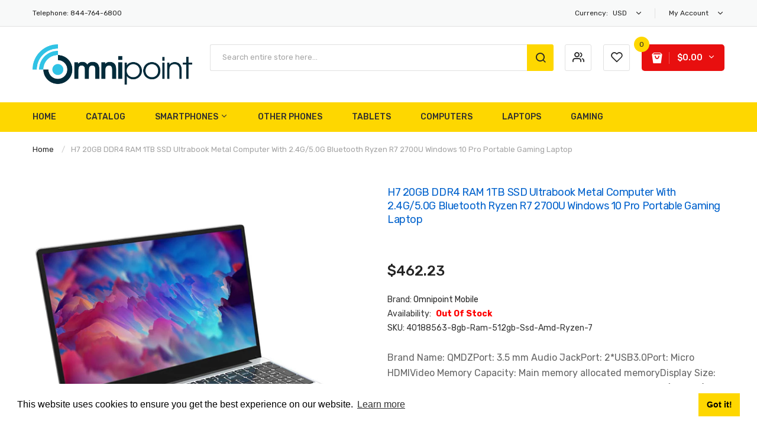

--- FILE ---
content_type: text/html; charset=utf-8
request_url: https://omnipointtech.com/products/h7-20gb-ddr4-ram-1tb-ssd-ultrabook-metal-computer-with-2-4g-5-0g-bluetooth-ryzen-r7-2700u-windows-10-pro-portable-gaming-laptop
body_size: 38947
content:
<!DOCTYPE html>
<!--[if IE]><![endif]-->
<!--[if IE 8 ]><html dir="ltr" lang="en" class="ie8"><![endif]-->
<!--[if IE 9 ]><html dir="ltr" lang="en" class="ie9"><![endif]-->
<!--[if (gt IE 9)|!(IE)]><!-->
<html dir="ltr" lang="en">
  <!--<![endif]-->
  <head>
    <!-- Basic page needs ================================================== -->
    <meta charset="UTF-8">
    <meta name="viewport" content="width=device-width, initial-scale=1">
    <meta http-equiv="X-UA-Compatible" content="IE=edge">
    
    <link rel="shortcut icon" href="//omnipointtech.com/cdn/shop/t/5/assets/favicon.png?v=89011038155665939841606152423" />
    <link rel="apple-touch-icon" href="//omnipointtech.com/cdn/shop/t/5/assets/favicon.png?v=89011038155665939841606152423" />
    
    <!-- Title and description ================================================== -->
    <title>
      H7 20GB DDR4 RAM 1TB SSD Ultrabook Metal Computer with 2.4G/5.0G Bluet &ndash; Omnipoint Tech Store
    </title>
    
    <meta name="description" content="Brand Name: QMDZPort: 3.5 mm Audio JackPort: 2*USB3.0Port: Micro HDMIVideo Memory Capacity: Main memory allocated memoryDisplay Size: 15.6&quot;Display Ratio: 16:10Screen Refresh Rate: 60HzDimensions (WxHxD): 360*235*19MMHard Drive Capacity: 1TBWeight (Battery Included): ≥2.0KgHard Drive Type: SSDItem Condition: NewOperatin">
    
    <base href="https://omnipointtech.com/products/h7-20gb-ddr4-ram-1tb-ssd-ultrabook-metal-computer-with-2-4g-5-0g-bluetooth-ryzen-r7-2700u-windows-10-pro-portable-gaming-laptop" />

    <!-- Product meta ================================================== -->
    

<meta property="og:type" content="product">
<meta property="og:title" content="H7 20GB DDR4 RAM 1TB SSD Ultrabook Metal Computer with 2.4G/5.0G Bluetooth Ryzen R7 2700U windows 10 Pro portable gaming laptop">
<meta property="og:url" content="https://omnipointtech.com/products/h7-20gb-ddr4-ram-1tb-ssd-ultrabook-metal-computer-with-2-4g-5-0g-bluetooth-ryzen-r7-2700u-windows-10-pro-portable-gaming-laptop">

<meta property="og:image" content="http://omnipointtech.com/cdn/shop/products/product-image-1544835435_1024x1024.jpg?v=1606360438">
<meta property="og:image:secure_url" content="https://omnipointtech.com/cdn/shop/products/product-image-1544835435_1024x1024.jpg?v=1606360438">

<meta property="og:price:amount" content="299.90">
<meta property="og:price:currency" content="USD">



<meta property="og:description" content="Brand Name: QMDZPort: 3.5 mm Audio JackPort: 2*USB3.0Port: Micro HDMIVideo Memory Capacity: Main memory allocated memoryDisplay Size: 15.6&quot;Display Ratio: 16:10Screen Refresh Rate: 60HzDimensions (WxHxD): 360*235*19MMHard Drive Capacity: 1TBWeight (Battery Included): ≥2.0KgHard Drive Type: SSDItem Condition: NewOperatin">


<meta property="og:site_name" content="Omnipoint Tech Store">
    


<meta name="twitter:card" content="summary">

  <meta name="twitter:site" content="@OmnipointT">


  <meta name="twitter:card" content="product">
  <meta name="twitter:title" content="H7 20GB DDR4 RAM 1TB SSD Ultrabook Metal Computer with 2.4G/5.0G Bluetooth Ryzen R7 2700U windows 10 Pro portable gaming laptop">
  <meta name="twitter:description" content="Brand Name: QMDZPort: 3.5 mm Audio JackPort: 2*USB3.0Port: Micro HDMIVideo Memory Capacity: Main memory allocated memoryDisplay Size: 15.6&quot;Display Ratio: 16:10Screen Refresh Rate: 60HzDimensions (WxHxD): 360*235*19MMHard Drive Capacity: 1TBWeight (Battery Included): ≥2.0KgHard Drive Type: SSDItem Condition: NewOperating System: Windows 10Origin: CN(Origin)Model Number: H7Graphics Card Model: Radeon RX Vega 10Type: UltraslimCPU Brand/Model: AMD Ryzen 7 2700UPanel Type: IPSOptical Drive Type: NoneAverage Battery Life(in hours): 8hRAM: 16GBBody Material: MetalPackage: YesThickness: ≥20mmDisplay resolution: 1920x1080Graphics Card Type: Integrated CardFeature: CameraFeature: Backlit keyboardFeature: Fingerprint RecognitionTypes of SSD: NVME SSDProduct Model: H7">
  <meta name="twitter:image" content="https://omnipointtech.com/cdn/shop/products/product-image-1544835435_large.jpg?v=1606360438">
  <meta name="twitter:image:width" content="480">
  <meta name="twitter:image:height" content="480">



    <!-- Helpers ================================================== -->
    <link rel="canonical" href="https://omnipointtech.com/products/h7-20gb-ddr4-ram-1tb-ssd-ultrabook-metal-computer-with-2-4g-5-0g-bluetooth-ryzen-r7-2700u-windows-10-pro-portable-gaming-laptop">

    <!-- CSS ================================================== -->
    <link href="//omnipointtech.com/cdn/shop/t/5/assets/jquery-ui.min.css?v=153394383572918716201606152110" rel="stylesheet" type="text/css" media="all" />
    <link href="//omnipointtech.com/cdn/shop/t/5/assets/owl.carousel.min.css?v=169298621727722976141606152120" rel="stylesheet" type="text/css" media="all" />
    <link href="//omnipointtech.com/cdn/shop/t/5/assets/owl.theme.green.min.css?v=28520184543249452471606152121" rel="stylesheet" type="text/css" media="all" />
    <link href="//omnipointtech.com/cdn/shop/t/5/assets/bootstrap.min.css?v=47095505185610951631606152098" rel="stylesheet" type="text/css" media="all" /> 
    <link href="//omnipointtech.com/cdn/shop/t/5/assets/menu.css?v=83887967761990156101606152153" rel="stylesheet" type="text/css" media="all" />
    <link href="//omnipointtech.com/cdn/shop/t/5/assets/animate.css?v=5330796333781185761606152096" rel="stylesheet" type="text/css" media="all" />
    <link href="//omnipointtech.com/cdn/shop/t/5/assets/layoutproducts.css?v=28283224416784551701606152153" rel="stylesheet" type="text/css" media="all" />
    <link href="//omnipointtech.com/cdn/shop/t/5/assets/searchcategory.css?v=18035753744875489621606152153" rel="stylesheet" type="text/css" media="all" />
    <link href="//maxcdn.bootstrapcdn.com/font-awesome/4.7.0/css/font-awesome.min.css" rel="stylesheet" type="text/css" media="all" />
    <link href="//code.ionicframework.com/ionicons/2.0.1/css/ionicons.min.css" rel="stylesheet" type="text/css" media="all" />
    <link href="//omnipointtech.com/cdn/shop/t/5/assets/plaza-font.css?v=52211051515749098751703340313" rel="stylesheet" type="text/css" media="all" />
    
  
  
  <link href="//fonts.googleapis.com/css?family=Rubik:300,400,500,700,900" rel="stylesheet" type="text/css" media="all" />


  
    
    
    <link href="//fonts.googleapis.com/css?family=Oswald:400,500,600,700" rel="stylesheet" type="text/css" media="all" />
  


  
    
    
    <link href="//fonts.googleapis.com/css?family=PT+Sans:400,400i,700" rel="stylesheet" type="text/css" media="all" />
  

 


    <link href="//omnipointtech.com/cdn/shop/t/5/assets/stylesheet.css?v=167734109708362326961703340315" rel="stylesheet" type="text/css" media="all" />
    
    <link href="//omnipointtech.com/cdn/shop/t/5/assets/ajaxlogin.css?v=110471483824167117431606152096" rel="stylesheet" type="text/css" media="all" />
    <link href="//omnipointtech.com/cdn/shop/t/5/assets/quickview.css?v=157228203024655394071606152153" rel="stylesheet" type="text/css" media="all" />
    
    <link href="//omnipointtech.com/cdn/shop/t/5/assets/zoom.css?v=85820738128278284591606152153" rel="stylesheet" type="text/css" media="all" />    
    <link href="//omnipointtech.com/cdn/shop/t/5/assets/cloud-zoom.css?v=162093534587859822131606152101" rel="stylesheet" type="text/css" media="all" />  
    <link href="//omnipointtech.com/cdn/shop/t/5/assets/magnific-popup.css?v=108963132292021740651606152117" rel="stylesheet" type="text/css" media="all" />
    
    <link href="//omnipointtech.com/cdn/shop/t/5/assets/category.css?v=101026387478965450471606152153" rel="stylesheet" type="text/css" media="all" />    
    
    <link href="//omnipointtech.com/cdn/shop/t/5/assets/custom.css?v=180573863446363897251606152153" rel="stylesheet" type="text/css" media="all" />
    <link href="https://cdnjs.cloudflare.com/ajax/libs/toastr.js/2.1.3/toastr.min.css" rel="stylesheet" type="text/css" media="all" />
    

    <!-- Header hook for plugins ================================================== -->
    <script>window.performance && window.performance.mark && window.performance.mark('shopify.content_for_header.start');</script><meta id="shopify-digital-wallet" name="shopify-digital-wallet" content="/37407588488/digital_wallets/dialog">
<meta name="shopify-checkout-api-token" content="3f19cc1b4eb5ce354cad5e8db1c3143b">
<meta id="in-context-paypal-metadata" data-shop-id="37407588488" data-venmo-supported="true" data-environment="production" data-locale="en_US" data-paypal-v4="true" data-currency="USD">
<link rel="alternate" type="application/json+oembed" href="https://omnipointtech.com/products/h7-20gb-ddr4-ram-1tb-ssd-ultrabook-metal-computer-with-2-4g-5-0g-bluetooth-ryzen-r7-2700u-windows-10-pro-portable-gaming-laptop.oembed">
<script async="async" src="/checkouts/internal/preloads.js?locale=en-US"></script>
<script id="shopify-features" type="application/json">{"accessToken":"3f19cc1b4eb5ce354cad5e8db1c3143b","betas":["rich-media-storefront-analytics"],"domain":"omnipointtech.com","predictiveSearch":true,"shopId":37407588488,"locale":"en"}</script>
<script>var Shopify = Shopify || {};
Shopify.shop = "omnipoint-mobile.myshopify.com";
Shopify.locale = "en";
Shopify.currency = {"active":"USD","rate":"1.0"};
Shopify.country = "US";
Shopify.theme = {"name":"Limupa-v1-1","id":97367982216,"schema_name":"Limupa","schema_version":"1.0.0","theme_store_id":null,"role":"main"};
Shopify.theme.handle = "null";
Shopify.theme.style = {"id":null,"handle":null};
Shopify.cdnHost = "omnipointtech.com/cdn";
Shopify.routes = Shopify.routes || {};
Shopify.routes.root = "/";</script>
<script type="module">!function(o){(o.Shopify=o.Shopify||{}).modules=!0}(window);</script>
<script>!function(o){function n(){var o=[];function n(){o.push(Array.prototype.slice.apply(arguments))}return n.q=o,n}var t=o.Shopify=o.Shopify||{};t.loadFeatures=n(),t.autoloadFeatures=n()}(window);</script>
<script id="shop-js-analytics" type="application/json">{"pageType":"product"}</script>
<script defer="defer" async type="module" src="//omnipointtech.com/cdn/shopifycloud/shop-js/modules/v2/client.init-shop-cart-sync_C5BV16lS.en.esm.js"></script>
<script defer="defer" async type="module" src="//omnipointtech.com/cdn/shopifycloud/shop-js/modules/v2/chunk.common_CygWptCX.esm.js"></script>
<script type="module">
  await import("//omnipointtech.com/cdn/shopifycloud/shop-js/modules/v2/client.init-shop-cart-sync_C5BV16lS.en.esm.js");
await import("//omnipointtech.com/cdn/shopifycloud/shop-js/modules/v2/chunk.common_CygWptCX.esm.js");

  window.Shopify.SignInWithShop?.initShopCartSync?.({"fedCMEnabled":true,"windoidEnabled":true});

</script>
<script id="__st">var __st={"a":37407588488,"offset":-18000,"reqid":"f3ee3794-80bc-4bba-9c86-778c73d81eb1-1768657732","pageurl":"omnipointtech.com\/products\/h7-20gb-ddr4-ram-1tb-ssd-ultrabook-metal-computer-with-2-4g-5-0g-bluetooth-ryzen-r7-2700u-windows-10-pro-portable-gaming-laptop","u":"bd3fe8c6097e","p":"product","rtyp":"product","rid":5212135522440};</script>
<script>window.ShopifyPaypalV4VisibilityTracking = true;</script>
<script id="captcha-bootstrap">!function(){'use strict';const t='contact',e='account',n='new_comment',o=[[t,t],['blogs',n],['comments',n],[t,'customer']],c=[[e,'customer_login'],[e,'guest_login'],[e,'recover_customer_password'],[e,'create_customer']],r=t=>t.map((([t,e])=>`form[action*='/${t}']:not([data-nocaptcha='true']) input[name='form_type'][value='${e}']`)).join(','),a=t=>()=>t?[...document.querySelectorAll(t)].map((t=>t.form)):[];function s(){const t=[...o],e=r(t);return a(e)}const i='password',u='form_key',d=['recaptcha-v3-token','g-recaptcha-response','h-captcha-response',i],f=()=>{try{return window.sessionStorage}catch{return}},m='__shopify_v',_=t=>t.elements[u];function p(t,e,n=!1){try{const o=window.sessionStorage,c=JSON.parse(o.getItem(e)),{data:r}=function(t){const{data:e,action:n}=t;return t[m]||n?{data:e,action:n}:{data:t,action:n}}(c);for(const[e,n]of Object.entries(r))t.elements[e]&&(t.elements[e].value=n);n&&o.removeItem(e)}catch(o){console.error('form repopulation failed',{error:o})}}const l='form_type',E='cptcha';function T(t){t.dataset[E]=!0}const w=window,h=w.document,L='Shopify',v='ce_forms',y='captcha';let A=!1;((t,e)=>{const n=(g='f06e6c50-85a8-45c8-87d0-21a2b65856fe',I='https://cdn.shopify.com/shopifycloud/storefront-forms-hcaptcha/ce_storefront_forms_captcha_hcaptcha.v1.5.2.iife.js',D={infoText:'Protected by hCaptcha',privacyText:'Privacy',termsText:'Terms'},(t,e,n)=>{const o=w[L][v],c=o.bindForm;if(c)return c(t,g,e,D).then(n);var r;o.q.push([[t,g,e,D],n]),r=I,A||(h.body.append(Object.assign(h.createElement('script'),{id:'captcha-provider',async:!0,src:r})),A=!0)});var g,I,D;w[L]=w[L]||{},w[L][v]=w[L][v]||{},w[L][v].q=[],w[L][y]=w[L][y]||{},w[L][y].protect=function(t,e){n(t,void 0,e),T(t)},Object.freeze(w[L][y]),function(t,e,n,w,h,L){const[v,y,A,g]=function(t,e,n){const i=e?o:[],u=t?c:[],d=[...i,...u],f=r(d),m=r(i),_=r(d.filter((([t,e])=>n.includes(e))));return[a(f),a(m),a(_),s()]}(w,h,L),I=t=>{const e=t.target;return e instanceof HTMLFormElement?e:e&&e.form},D=t=>v().includes(t);t.addEventListener('submit',(t=>{const e=I(t);if(!e)return;const n=D(e)&&!e.dataset.hcaptchaBound&&!e.dataset.recaptchaBound,o=_(e),c=g().includes(e)&&(!o||!o.value);(n||c)&&t.preventDefault(),c&&!n&&(function(t){try{if(!f())return;!function(t){const e=f();if(!e)return;const n=_(t);if(!n)return;const o=n.value;o&&e.removeItem(o)}(t);const e=Array.from(Array(32),(()=>Math.random().toString(36)[2])).join('');!function(t,e){_(t)||t.append(Object.assign(document.createElement('input'),{type:'hidden',name:u})),t.elements[u].value=e}(t,e),function(t,e){const n=f();if(!n)return;const o=[...t.querySelectorAll(`input[type='${i}']`)].map((({name:t})=>t)),c=[...d,...o],r={};for(const[a,s]of new FormData(t).entries())c.includes(a)||(r[a]=s);n.setItem(e,JSON.stringify({[m]:1,action:t.action,data:r}))}(t,e)}catch(e){console.error('failed to persist form',e)}}(e),e.submit())}));const S=(t,e)=>{t&&!t.dataset[E]&&(n(t,e.some((e=>e===t))),T(t))};for(const o of['focusin','change'])t.addEventListener(o,(t=>{const e=I(t);D(e)&&S(e,y())}));const B=e.get('form_key'),M=e.get(l),P=B&&M;t.addEventListener('DOMContentLoaded',(()=>{const t=y();if(P)for(const e of t)e.elements[l].value===M&&p(e,B);[...new Set([...A(),...v().filter((t=>'true'===t.dataset.shopifyCaptcha))])].forEach((e=>S(e,t)))}))}(h,new URLSearchParams(w.location.search),n,t,e,['guest_login'])})(!0,!0)}();</script>
<script integrity="sha256-4kQ18oKyAcykRKYeNunJcIwy7WH5gtpwJnB7kiuLZ1E=" data-source-attribution="shopify.loadfeatures" defer="defer" src="//omnipointtech.com/cdn/shopifycloud/storefront/assets/storefront/load_feature-a0a9edcb.js" crossorigin="anonymous"></script>
<script data-source-attribution="shopify.dynamic_checkout.dynamic.init">var Shopify=Shopify||{};Shopify.PaymentButton=Shopify.PaymentButton||{isStorefrontPortableWallets:!0,init:function(){window.Shopify.PaymentButton.init=function(){};var t=document.createElement("script");t.src="https://omnipointtech.com/cdn/shopifycloud/portable-wallets/latest/portable-wallets.en.js",t.type="module",document.head.appendChild(t)}};
</script>
<script data-source-attribution="shopify.dynamic_checkout.buyer_consent">
  function portableWalletsHideBuyerConsent(e){var t=document.getElementById("shopify-buyer-consent"),n=document.getElementById("shopify-subscription-policy-button");t&&n&&(t.classList.add("hidden"),t.setAttribute("aria-hidden","true"),n.removeEventListener("click",e))}function portableWalletsShowBuyerConsent(e){var t=document.getElementById("shopify-buyer-consent"),n=document.getElementById("shopify-subscription-policy-button");t&&n&&(t.classList.remove("hidden"),t.removeAttribute("aria-hidden"),n.addEventListener("click",e))}window.Shopify?.PaymentButton&&(window.Shopify.PaymentButton.hideBuyerConsent=portableWalletsHideBuyerConsent,window.Shopify.PaymentButton.showBuyerConsent=portableWalletsShowBuyerConsent);
</script>
<script data-source-attribution="shopify.dynamic_checkout.cart.bootstrap">document.addEventListener("DOMContentLoaded",(function(){function t(){return document.querySelector("shopify-accelerated-checkout-cart, shopify-accelerated-checkout")}if(t())Shopify.PaymentButton.init();else{new MutationObserver((function(e,n){t()&&(Shopify.PaymentButton.init(),n.disconnect())})).observe(document.body,{childList:!0,subtree:!0})}}));
</script>
<link id="shopify-accelerated-checkout-styles" rel="stylesheet" media="screen" href="https://omnipointtech.com/cdn/shopifycloud/portable-wallets/latest/accelerated-checkout-backwards-compat.css" crossorigin="anonymous">
<style id="shopify-accelerated-checkout-cart">
        #shopify-buyer-consent {
  margin-top: 1em;
  display: inline-block;
  width: 100%;
}

#shopify-buyer-consent.hidden {
  display: none;
}

#shopify-subscription-policy-button {
  background: none;
  border: none;
  padding: 0;
  text-decoration: underline;
  font-size: inherit;
  cursor: pointer;
}

#shopify-subscription-policy-button::before {
  box-shadow: none;
}

      </style>

<script>window.performance && window.performance.mark && window.performance.mark('shopify.content_for_header.end');</script>
    

<!--[if lt IE 9]>
<script src="//cdnjs.cloudflare.com/ajax/libs/html5shiv/3.7.2/html5shiv.min.js" type="text/javascript"></script>
<script src="//omnipointtech.com/cdn/shop/t/5/assets/respond.min.js?v=52248677837542619231606152126" type="text/javascript"></script>
<link href="//omnipointtech.com/cdn/shop/t/5/assets/respond-proxy.html" id="respond-proxy" rel="respond-proxy" />
<link href="//omnipointtech.com/search?q=959c7575c88cc8d09db2b7ee53405273" id="respond-redirect" rel="respond-redirect" />
<script src="//omnipointtech.com/search?q=959c7575c88cc8d09db2b7ee53405273" type="text/javascript"></script>
<script src="//omnipointtech.com/cdn/shop/t/5/assets/es5-shim.min.js?v=162403747125444000461606152103" type="text/javascript"></script>
<![endif]-->
<!--[if (lte IE 9) ]><script src="//omnipointtech.com/cdn/shop/t/5/assets/match-media.min.js?v=612" type="text/javascript"></script><![endif]-->


    <!-- JavaScripts-->
    <script src="//omnipointtech.com/cdn/shop/t/5/assets/jquery-2.1.1.min.js?v=50105407026936964631606152110" type="text/javascript"></script>
    <script src="//omnipointtech.com/cdn/shop/t/5/assets/jquery-ui.min.js?v=145362843950530362441606152111" type="text/javascript"></script>
    <script src="//omnipointtech.com/cdn/shop/t/5/assets/owl.carousel.min.js?v=166908070870787366981606152121" type="text/javascript"></script> 
    <script src="//omnipointtech.com/cdn/shop/t/5/assets/bootstrap.min.js?v=135618559580299884151606152099" type="text/javascript"></script>
    <script src="//omnipointtech.com/cdn/shop/t/5/assets/jquery.plugin.min.js?v=168274580697022526331606152114" type="text/javascript"></script>
    <script src="//omnipointtech.com/cdn/shop/t/5/assets/jquery.countdown.min.js?v=179067753610155927421606152113" type="text/javascript"></script>
    <script src="//omnipointtech.com/cdn/shop/t/5/assets/menu.js?v=29024590421878602781606152118" type="text/javascript"></script>
    <script src="//omnipointtech.com/cdn/shop/t/5/assets/swatches.js?v=33150558796123575851606152153" type="text/javascript"></script>
    
    <script src="//omnipointtech.com/cdn/shop/t/5/assets/cloud-zoom.1.0.2.min.js?v=52763129707334937451606152101" type="text/javascript"></script>
    <script src="//omnipointtech.com/cdn/shop/t/5/assets/zoom.js?v=64816655972390594001606152132" type="text/javascript"></script>  
    
    
    <script src="//omnipointtech.com/cdn/shop/t/5/assets/moment.min.js?v=12766354955387885901606152119" type="text/javascript"></script>
    <script src="//omnipointtech.com/cdn/shop/t/5/assets/jquery.bpopup.min.js?v=177134475795919910771606152111" type="text/javascript"></script>
    <script src="//omnipointtech.com/cdn/shop/t/5/assets/jquery.cookie.js?v=19818180405697585981606152112" type="text/javascript"></script>
    <script src="//omnipointtech.com/cdn/shop/t/5/assets/quickview.js?v=172446652489787083371606152153" type="text/javascript"></script>
    
    <script src="//omnipointtech.com/cdn/shop/t/5/assets/common.js?v=183648624273640625681606152153" type="text/javascript"></script>
    <script src="//omnipointtech.com/cdn/shop/t/5/assets/jquery.magnific-popup.min.js?v=132335878410273497401606152114" type="text/javascript"></script>
    <script src="https://cdnjs.cloudflare.com/ajax/libs/toastr.js/2.1.3/toastr.min.js" type="text/javascript"></script>
    <script src="//omnipointtech.com/cdn/shop/t/5/assets/shipping-cart.js?v=91022910107171357801606152127" type="text/javascript"></script>
    
    <script src="//omnipointtech.com/cdn/shopifycloud/storefront/assets/themes_support/option_selection-b017cd28.js" type="text/javascript"></script>
    
    
  <link href="https://monorail-edge.shopifysvc.com" rel="dns-prefetch">
<script>(function(){if ("sendBeacon" in navigator && "performance" in window) {try {var session_token_from_headers = performance.getEntriesByType('navigation')[0].serverTiming.find(x => x.name == '_s').description;} catch {var session_token_from_headers = undefined;}var session_cookie_matches = document.cookie.match(/_shopify_s=([^;]*)/);var session_token_from_cookie = session_cookie_matches && session_cookie_matches.length === 2 ? session_cookie_matches[1] : "";var session_token = session_token_from_headers || session_token_from_cookie || "";function handle_abandonment_event(e) {var entries = performance.getEntries().filter(function(entry) {return /monorail-edge.shopifysvc.com/.test(entry.name);});if (!window.abandonment_tracked && entries.length === 0) {window.abandonment_tracked = true;var currentMs = Date.now();var navigation_start = performance.timing.navigationStart;var payload = {shop_id: 37407588488,url: window.location.href,navigation_start,duration: currentMs - navigation_start,session_token,page_type: "product"};window.navigator.sendBeacon("https://monorail-edge.shopifysvc.com/v1/produce", JSON.stringify({schema_id: "online_store_buyer_site_abandonment/1.1",payload: payload,metadata: {event_created_at_ms: currentMs,event_sent_at_ms: currentMs}}));}}window.addEventListener('pagehide', handle_abandonment_event);}}());</script>
<script id="web-pixels-manager-setup">(function e(e,d,r,n,o){if(void 0===o&&(o={}),!Boolean(null===(a=null===(i=window.Shopify)||void 0===i?void 0:i.analytics)||void 0===a?void 0:a.replayQueue)){var i,a;window.Shopify=window.Shopify||{};var t=window.Shopify;t.analytics=t.analytics||{};var s=t.analytics;s.replayQueue=[],s.publish=function(e,d,r){return s.replayQueue.push([e,d,r]),!0};try{self.performance.mark("wpm:start")}catch(e){}var l=function(){var e={modern:/Edge?\/(1{2}[4-9]|1[2-9]\d|[2-9]\d{2}|\d{4,})\.\d+(\.\d+|)|Firefox\/(1{2}[4-9]|1[2-9]\d|[2-9]\d{2}|\d{4,})\.\d+(\.\d+|)|Chrom(ium|e)\/(9{2}|\d{3,})\.\d+(\.\d+|)|(Maci|X1{2}).+ Version\/(15\.\d+|(1[6-9]|[2-9]\d|\d{3,})\.\d+)([,.]\d+|)( \(\w+\)|)( Mobile\/\w+|) Safari\/|Chrome.+OPR\/(9{2}|\d{3,})\.\d+\.\d+|(CPU[ +]OS|iPhone[ +]OS|CPU[ +]iPhone|CPU IPhone OS|CPU iPad OS)[ +]+(15[._]\d+|(1[6-9]|[2-9]\d|\d{3,})[._]\d+)([._]\d+|)|Android:?[ /-](13[3-9]|1[4-9]\d|[2-9]\d{2}|\d{4,})(\.\d+|)(\.\d+|)|Android.+Firefox\/(13[5-9]|1[4-9]\d|[2-9]\d{2}|\d{4,})\.\d+(\.\d+|)|Android.+Chrom(ium|e)\/(13[3-9]|1[4-9]\d|[2-9]\d{2}|\d{4,})\.\d+(\.\d+|)|SamsungBrowser\/([2-9]\d|\d{3,})\.\d+/,legacy:/Edge?\/(1[6-9]|[2-9]\d|\d{3,})\.\d+(\.\d+|)|Firefox\/(5[4-9]|[6-9]\d|\d{3,})\.\d+(\.\d+|)|Chrom(ium|e)\/(5[1-9]|[6-9]\d|\d{3,})\.\d+(\.\d+|)([\d.]+$|.*Safari\/(?![\d.]+ Edge\/[\d.]+$))|(Maci|X1{2}).+ Version\/(10\.\d+|(1[1-9]|[2-9]\d|\d{3,})\.\d+)([,.]\d+|)( \(\w+\)|)( Mobile\/\w+|) Safari\/|Chrome.+OPR\/(3[89]|[4-9]\d|\d{3,})\.\d+\.\d+|(CPU[ +]OS|iPhone[ +]OS|CPU[ +]iPhone|CPU IPhone OS|CPU iPad OS)[ +]+(10[._]\d+|(1[1-9]|[2-9]\d|\d{3,})[._]\d+)([._]\d+|)|Android:?[ /-](13[3-9]|1[4-9]\d|[2-9]\d{2}|\d{4,})(\.\d+|)(\.\d+|)|Mobile Safari.+OPR\/([89]\d|\d{3,})\.\d+\.\d+|Android.+Firefox\/(13[5-9]|1[4-9]\d|[2-9]\d{2}|\d{4,})\.\d+(\.\d+|)|Android.+Chrom(ium|e)\/(13[3-9]|1[4-9]\d|[2-9]\d{2}|\d{4,})\.\d+(\.\d+|)|Android.+(UC? ?Browser|UCWEB|U3)[ /]?(15\.([5-9]|\d{2,})|(1[6-9]|[2-9]\d|\d{3,})\.\d+)\.\d+|SamsungBrowser\/(5\.\d+|([6-9]|\d{2,})\.\d+)|Android.+MQ{2}Browser\/(14(\.(9|\d{2,})|)|(1[5-9]|[2-9]\d|\d{3,})(\.\d+|))(\.\d+|)|K[Aa][Ii]OS\/(3\.\d+|([4-9]|\d{2,})\.\d+)(\.\d+|)/},d=e.modern,r=e.legacy,n=navigator.userAgent;return n.match(d)?"modern":n.match(r)?"legacy":"unknown"}(),u="modern"===l?"modern":"legacy",c=(null!=n?n:{modern:"",legacy:""})[u],f=function(e){return[e.baseUrl,"/wpm","/b",e.hashVersion,"modern"===e.buildTarget?"m":"l",".js"].join("")}({baseUrl:d,hashVersion:r,buildTarget:u}),m=function(e){var d=e.version,r=e.bundleTarget,n=e.surface,o=e.pageUrl,i=e.monorailEndpoint;return{emit:function(e){var a=e.status,t=e.errorMsg,s=(new Date).getTime(),l=JSON.stringify({metadata:{event_sent_at_ms:s},events:[{schema_id:"web_pixels_manager_load/3.1",payload:{version:d,bundle_target:r,page_url:o,status:a,surface:n,error_msg:t},metadata:{event_created_at_ms:s}}]});if(!i)return console&&console.warn&&console.warn("[Web Pixels Manager] No Monorail endpoint provided, skipping logging."),!1;try{return self.navigator.sendBeacon.bind(self.navigator)(i,l)}catch(e){}var u=new XMLHttpRequest;try{return u.open("POST",i,!0),u.setRequestHeader("Content-Type","text/plain"),u.send(l),!0}catch(e){return console&&console.warn&&console.warn("[Web Pixels Manager] Got an unhandled error while logging to Monorail."),!1}}}}({version:r,bundleTarget:l,surface:e.surface,pageUrl:self.location.href,monorailEndpoint:e.monorailEndpoint});try{o.browserTarget=l,function(e){var d=e.src,r=e.async,n=void 0===r||r,o=e.onload,i=e.onerror,a=e.sri,t=e.scriptDataAttributes,s=void 0===t?{}:t,l=document.createElement("script"),u=document.querySelector("head"),c=document.querySelector("body");if(l.async=n,l.src=d,a&&(l.integrity=a,l.crossOrigin="anonymous"),s)for(var f in s)if(Object.prototype.hasOwnProperty.call(s,f))try{l.dataset[f]=s[f]}catch(e){}if(o&&l.addEventListener("load",o),i&&l.addEventListener("error",i),u)u.appendChild(l);else{if(!c)throw new Error("Did not find a head or body element to append the script");c.appendChild(l)}}({src:f,async:!0,onload:function(){if(!function(){var e,d;return Boolean(null===(d=null===(e=window.Shopify)||void 0===e?void 0:e.analytics)||void 0===d?void 0:d.initialized)}()){var d=window.webPixelsManager.init(e)||void 0;if(d){var r=window.Shopify.analytics;r.replayQueue.forEach((function(e){var r=e[0],n=e[1],o=e[2];d.publishCustomEvent(r,n,o)})),r.replayQueue=[],r.publish=d.publishCustomEvent,r.visitor=d.visitor,r.initialized=!0}}},onerror:function(){return m.emit({status:"failed",errorMsg:"".concat(f," has failed to load")})},sri:function(e){var d=/^sha384-[A-Za-z0-9+/=]+$/;return"string"==typeof e&&d.test(e)}(c)?c:"",scriptDataAttributes:o}),m.emit({status:"loading"})}catch(e){m.emit({status:"failed",errorMsg:(null==e?void 0:e.message)||"Unknown error"})}}})({shopId: 37407588488,storefrontBaseUrl: "https://omnipointtech.com",extensionsBaseUrl: "https://extensions.shopifycdn.com/cdn/shopifycloud/web-pixels-manager",monorailEndpoint: "https://monorail-edge.shopifysvc.com/unstable/produce_batch",surface: "storefront-renderer",enabledBetaFlags: ["2dca8a86"],webPixelsConfigList: [{"id":"shopify-app-pixel","configuration":"{}","eventPayloadVersion":"v1","runtimeContext":"STRICT","scriptVersion":"0450","apiClientId":"shopify-pixel","type":"APP","privacyPurposes":["ANALYTICS","MARKETING"]},{"id":"shopify-custom-pixel","eventPayloadVersion":"v1","runtimeContext":"LAX","scriptVersion":"0450","apiClientId":"shopify-pixel","type":"CUSTOM","privacyPurposes":["ANALYTICS","MARKETING"]}],isMerchantRequest: false,initData: {"shop":{"name":"Omnipoint Tech Store","paymentSettings":{"currencyCode":"USD"},"myshopifyDomain":"omnipoint-mobile.myshopify.com","countryCode":"US","storefrontUrl":"https:\/\/omnipointtech.com"},"customer":null,"cart":null,"checkout":null,"productVariants":[{"price":{"amount":462.23,"currencyCode":"USD"},"product":{"title":"H7 20GB DDR4 RAM 1TB SSD Ultrabook Metal Computer with 2.4G\/5.0G Bluetooth Ryzen R7 2700U windows 10 Pro portable gaming laptop","vendor":"Omnipoint Mobile","id":"5212135522440","untranslatedTitle":"H7 20GB DDR4 RAM 1TB SSD Ultrabook Metal Computer with 2.4G\/5.0G Bluetooth Ryzen R7 2700U windows 10 Pro portable gaming laptop","url":"\/products\/h7-20gb-ddr4-ram-1tb-ssd-ultrabook-metal-computer-with-2-4g-5-0g-bluetooth-ryzen-r7-2700u-windows-10-pro-portable-gaming-laptop","type":""},"id":"34619152760968","image":{"src":"\/\/omnipointtech.com\/cdn\/shop\/products\/product-image-1544835435.jpg?v=1606360438"},"sku":"40188563-8gb-ram-512gb-ssd-amd-ryzen-7","title":"8GB Ram 512GB SSD \/ AMD-Ryzen  7","untranslatedTitle":"8GB Ram 512GB SSD \/ AMD-Ryzen  7"},{"price":{"amount":434.34,"currencyCode":"USD"},"product":{"title":"H7 20GB DDR4 RAM 1TB SSD Ultrabook Metal Computer with 2.4G\/5.0G Bluetooth Ryzen R7 2700U windows 10 Pro portable gaming laptop","vendor":"Omnipoint Mobile","id":"5212135522440","untranslatedTitle":"H7 20GB DDR4 RAM 1TB SSD Ultrabook Metal Computer with 2.4G\/5.0G Bluetooth Ryzen R7 2700U windows 10 Pro portable gaming laptop","url":"\/products\/h7-20gb-ddr4-ram-1tb-ssd-ultrabook-metal-computer-with-2-4g-5-0g-bluetooth-ryzen-r7-2700u-windows-10-pro-portable-gaming-laptop","type":""},"id":"34619152892040","image":{"src":"\/\/omnipointtech.com\/cdn\/shop\/products\/product-image-1544835435.jpg?v=1606360438"},"sku":"40188563-8gb-ram-256gb-ssd-amd-ryzen-7","title":"8GB Ram 256GB SSD \/ AMD-Ryzen  7","untranslatedTitle":"8GB Ram 256GB SSD \/ AMD-Ryzen  7"},{"price":{"amount":421.14,"currencyCode":"USD"},"product":{"title":"H7 20GB DDR4 RAM 1TB SSD Ultrabook Metal Computer with 2.4G\/5.0G Bluetooth Ryzen R7 2700U windows 10 Pro portable gaming laptop","vendor":"Omnipoint Mobile","id":"5212135522440","untranslatedTitle":"H7 20GB DDR4 RAM 1TB SSD Ultrabook Metal Computer with 2.4G\/5.0G Bluetooth Ryzen R7 2700U windows 10 Pro portable gaming laptop","url":"\/products\/h7-20gb-ddr4-ram-1tb-ssd-ultrabook-metal-computer-with-2-4g-5-0g-bluetooth-ryzen-r7-2700u-windows-10-pro-portable-gaming-laptop","type":""},"id":"34619153088648","image":{"src":"\/\/omnipointtech.com\/cdn\/shop\/products\/product-image-1544835435.jpg?v=1606360438"},"sku":"40188563-8gb-ram-128gb-ssd-amd-ryzen-7","title":"8GB Ram 128GB SSD \/ AMD-Ryzen  7","untranslatedTitle":"8GB Ram 128GB SSD \/ AMD-Ryzen  7"},{"price":{"amount":379.07,"currencyCode":"USD"},"product":{"title":"H7 20GB DDR4 RAM 1TB SSD Ultrabook Metal Computer with 2.4G\/5.0G Bluetooth Ryzen R7 2700U windows 10 Pro portable gaming laptop","vendor":"Omnipoint Mobile","id":"5212135522440","untranslatedTitle":"H7 20GB DDR4 RAM 1TB SSD Ultrabook Metal Computer with 2.4G\/5.0G Bluetooth Ryzen R7 2700U windows 10 Pro portable gaming laptop","url":"\/products\/h7-20gb-ddr4-ram-1tb-ssd-ultrabook-metal-computer-with-2-4g-5-0g-bluetooth-ryzen-r7-2700u-windows-10-pro-portable-gaming-laptop","type":""},"id":"34619153285256","image":{"src":"\/\/omnipointtech.com\/cdn\/shop\/products\/product-image-1544835435.jpg?v=1606360438"},"sku":"40188563-4gb-ram-1tb-ssd-amd-ryzen-7","title":"4GB RAM 1TB SSD \/ AMD-Ryzen  7","untranslatedTitle":"4GB RAM 1TB SSD \/ AMD-Ryzen  7"},{"price":{"amount":550.04,"currencyCode":"USD"},"product":{"title":"H7 20GB DDR4 RAM 1TB SSD Ultrabook Metal Computer with 2.4G\/5.0G Bluetooth Ryzen R7 2700U windows 10 Pro portable gaming laptop","vendor":"Omnipoint Mobile","id":"5212135522440","untranslatedTitle":"H7 20GB DDR4 RAM 1TB SSD Ultrabook Metal Computer with 2.4G\/5.0G Bluetooth Ryzen R7 2700U windows 10 Pro portable gaming laptop","url":"\/products\/h7-20gb-ddr4-ram-1tb-ssd-ultrabook-metal-computer-with-2-4g-5-0g-bluetooth-ryzen-r7-2700u-windows-10-pro-portable-gaming-laptop","type":""},"id":"34619153481864","image":{"src":"\/\/omnipointtech.com\/cdn\/shop\/products\/product-image-1544835435.jpg?v=1606360438"},"sku":"40188563-12gb-ram-512gb-ssd-amd-ryzen-7","title":"12GB Ram 512GB SSD \/ AMD-Ryzen  7","untranslatedTitle":"12GB Ram 512GB SSD \/ AMD-Ryzen  7"},{"price":{"amount":503.47,"currencyCode":"USD"},"product":{"title":"H7 20GB DDR4 RAM 1TB SSD Ultrabook Metal Computer with 2.4G\/5.0G Bluetooth Ryzen R7 2700U windows 10 Pro portable gaming laptop","vendor":"Omnipoint Mobile","id":"5212135522440","untranslatedTitle":"H7 20GB DDR4 RAM 1TB SSD Ultrabook Metal Computer with 2.4G\/5.0G Bluetooth Ryzen R7 2700U windows 10 Pro portable gaming laptop","url":"\/products\/h7-20gb-ddr4-ram-1tb-ssd-ultrabook-metal-computer-with-2-4g-5-0g-bluetooth-ryzen-r7-2700u-windows-10-pro-portable-gaming-laptop","type":""},"id":"34619153612936","image":{"src":"\/\/omnipointtech.com\/cdn\/shop\/products\/product-image-1544835435.jpg?v=1606360438"},"sku":"40188563-8gb-ram-1tb-ssd-amd-ryzen-7","title":"8GB Ram 1TB SSD \/ AMD-Ryzen  7","untranslatedTitle":"8GB Ram 1TB SSD \/ AMD-Ryzen  7"},{"price":{"amount":564.97,"currencyCode":"USD"},"product":{"title":"H7 20GB DDR4 RAM 1TB SSD Ultrabook Metal Computer with 2.4G\/5.0G Bluetooth Ryzen R7 2700U windows 10 Pro portable gaming laptop","vendor":"Omnipoint Mobile","id":"5212135522440","untranslatedTitle":"H7 20GB DDR4 RAM 1TB SSD Ultrabook Metal Computer with 2.4G\/5.0G Bluetooth Ryzen R7 2700U windows 10 Pro portable gaming laptop","url":"\/products\/h7-20gb-ddr4-ram-1tb-ssd-ultrabook-metal-computer-with-2-4g-5-0g-bluetooth-ryzen-r7-2700u-windows-10-pro-portable-gaming-laptop","type":""},"id":"34619153842312","image":{"src":"\/\/omnipointtech.com\/cdn\/shop\/products\/product-image-1544835435.jpg?v=1606360438"},"sku":"40188563-20gb-ram-1tb-ssd-amd-ryzen-7","title":"20GB Ram 1TB SSD \/ AMD-Ryzen  7","untranslatedTitle":"20GB Ram 1TB SSD \/ AMD-Ryzen  7"},{"price":{"amount":523.73,"currencyCode":"USD"},"product":{"title":"H7 20GB DDR4 RAM 1TB SSD Ultrabook Metal Computer with 2.4G\/5.0G Bluetooth Ryzen R7 2700U windows 10 Pro portable gaming laptop","vendor":"Omnipoint Mobile","id":"5212135522440","untranslatedTitle":"H7 20GB DDR4 RAM 1TB SSD Ultrabook Metal Computer with 2.4G\/5.0G Bluetooth Ryzen R7 2700U windows 10 Pro portable gaming laptop","url":"\/products\/h7-20gb-ddr4-ram-1tb-ssd-ultrabook-metal-computer-with-2-4g-5-0g-bluetooth-ryzen-r7-2700u-windows-10-pro-portable-gaming-laptop","type":""},"id":"34619154071688","image":{"src":"\/\/omnipointtech.com\/cdn\/shop\/products\/product-image-1544835435.jpg?v=1606360438"},"sku":"40188563-20gb-ram-512gb-ssd-amd-ryzen-7","title":"20GB Ram 512GB SSD \/ AMD-Ryzen  7","untranslatedTitle":"20GB Ram 512GB SSD \/ AMD-Ryzen  7"},{"price":{"amount":597.54,"currencyCode":"USD"},"product":{"title":"H7 20GB DDR4 RAM 1TB SSD Ultrabook Metal Computer with 2.4G\/5.0G Bluetooth Ryzen R7 2700U windows 10 Pro portable gaming laptop","vendor":"Omnipoint Mobile","id":"5212135522440","untranslatedTitle":"H7 20GB DDR4 RAM 1TB SSD Ultrabook Metal Computer with 2.4G\/5.0G Bluetooth Ryzen R7 2700U windows 10 Pro portable gaming laptop","url":"\/products\/h7-20gb-ddr4-ram-1tb-ssd-ultrabook-metal-computer-with-2-4g-5-0g-bluetooth-ryzen-r7-2700u-windows-10-pro-portable-gaming-laptop","type":""},"id":"34619154235528","image":{"src":"\/\/omnipointtech.com\/cdn\/shop\/products\/product-image-1544835435.jpg?v=1606360438"},"sku":"40188563-12gb-ram-1tb-ssd-amd-ryzen-7","title":"12GB Ram  1TB SSD \/ AMD-Ryzen  7","untranslatedTitle":"12GB Ram  1TB SSD \/ AMD-Ryzen  7"},{"price":{"amount":342.08,"currencyCode":"USD"},"product":{"title":"H7 20GB DDR4 RAM 1TB SSD Ultrabook Metal Computer with 2.4G\/5.0G Bluetooth Ryzen R7 2700U windows 10 Pro portable gaming laptop","vendor":"Omnipoint Mobile","id":"5212135522440","untranslatedTitle":"H7 20GB DDR4 RAM 1TB SSD Ultrabook Metal Computer with 2.4G\/5.0G Bluetooth Ryzen R7 2700U windows 10 Pro portable gaming laptop","url":"\/products\/h7-20gb-ddr4-ram-1tb-ssd-ultrabook-metal-computer-with-2-4g-5-0g-bluetooth-ryzen-r7-2700u-windows-10-pro-portable-gaming-laptop","type":""},"id":"34619154497672","image":{"src":"\/\/omnipointtech.com\/cdn\/shop\/products\/product-image-1544835435.jpg?v=1606360438"},"sku":"40188563-4gb-ram-512gb-ssd-amd-ryzen-7","title":"4GB RAM 512GB SSD \/ AMD-Ryzen  7","untranslatedTitle":"4GB RAM 512GB SSD \/ AMD-Ryzen  7"},{"price":{"amount":313.35,"currencyCode":"USD"},"product":{"title":"H7 20GB DDR4 RAM 1TB SSD Ultrabook Metal Computer with 2.4G\/5.0G Bluetooth Ryzen R7 2700U windows 10 Pro portable gaming laptop","vendor":"Omnipoint Mobile","id":"5212135522440","untranslatedTitle":"H7 20GB DDR4 RAM 1TB SSD Ultrabook Metal Computer with 2.4G\/5.0G Bluetooth Ryzen R7 2700U windows 10 Pro portable gaming laptop","url":"\/products\/h7-20gb-ddr4-ram-1tb-ssd-ultrabook-metal-computer-with-2-4g-5-0g-bluetooth-ryzen-r7-2700u-windows-10-pro-portable-gaming-laptop","type":""},"id":"34619154694280","image":{"src":"\/\/omnipointtech.com\/cdn\/shop\/products\/product-image-1544835435.jpg?v=1606360438"},"sku":"40188563-4gb-ram-256gb-ssd-amd-ryzen-7","title":"4GB RAM 256GB SSD \/ AMD-Ryzen  7","untranslatedTitle":"4GB RAM 256GB SSD \/ AMD-Ryzen  7"},{"price":{"amount":299.9,"currencyCode":"USD"},"product":{"title":"H7 20GB DDR4 RAM 1TB SSD Ultrabook Metal Computer with 2.4G\/5.0G Bluetooth Ryzen R7 2700U windows 10 Pro portable gaming laptop","vendor":"Omnipoint Mobile","id":"5212135522440","untranslatedTitle":"H7 20GB DDR4 RAM 1TB SSD Ultrabook Metal Computer with 2.4G\/5.0G Bluetooth Ryzen R7 2700U windows 10 Pro portable gaming laptop","url":"\/products\/h7-20gb-ddr4-ram-1tb-ssd-ultrabook-metal-computer-with-2-4g-5-0g-bluetooth-ryzen-r7-2700u-windows-10-pro-portable-gaming-laptop","type":""},"id":"34619154956424","image":{"src":"\/\/omnipointtech.com\/cdn\/shop\/products\/product-image-1544835435.jpg?v=1606360438"},"sku":"40188563-4gb-ram-128gb-ssd-amd-ryzen-7","title":"4GB RAM 128GB SSD \/ AMD-Ryzen  7","untranslatedTitle":"4GB RAM 128GB SSD \/ AMD-Ryzen  7"}],"purchasingCompany":null},},"https://omnipointtech.com/cdn","fcfee988w5aeb613cpc8e4bc33m6693e112",{"modern":"","legacy":""},{"shopId":"37407588488","storefrontBaseUrl":"https:\/\/omnipointtech.com","extensionBaseUrl":"https:\/\/extensions.shopifycdn.com\/cdn\/shopifycloud\/web-pixels-manager","surface":"storefront-renderer","enabledBetaFlags":"[\"2dca8a86\"]","isMerchantRequest":"false","hashVersion":"fcfee988w5aeb613cpc8e4bc33m6693e112","publish":"custom","events":"[[\"page_viewed\",{}],[\"product_viewed\",{\"productVariant\":{\"price\":{\"amount\":462.23,\"currencyCode\":\"USD\"},\"product\":{\"title\":\"H7 20GB DDR4 RAM 1TB SSD Ultrabook Metal Computer with 2.4G\/5.0G Bluetooth Ryzen R7 2700U windows 10 Pro portable gaming laptop\",\"vendor\":\"Omnipoint Mobile\",\"id\":\"5212135522440\",\"untranslatedTitle\":\"H7 20GB DDR4 RAM 1TB SSD Ultrabook Metal Computer with 2.4G\/5.0G Bluetooth Ryzen R7 2700U windows 10 Pro portable gaming laptop\",\"url\":\"\/products\/h7-20gb-ddr4-ram-1tb-ssd-ultrabook-metal-computer-with-2-4g-5-0g-bluetooth-ryzen-r7-2700u-windows-10-pro-portable-gaming-laptop\",\"type\":\"\"},\"id\":\"34619152760968\",\"image\":{\"src\":\"\/\/omnipointtech.com\/cdn\/shop\/products\/product-image-1544835435.jpg?v=1606360438\"},\"sku\":\"40188563-8gb-ram-512gb-ssd-amd-ryzen-7\",\"title\":\"8GB Ram 512GB SSD \/ AMD-Ryzen  7\",\"untranslatedTitle\":\"8GB Ram 512GB SSD \/ AMD-Ryzen  7\"}}]]"});</script><script>
  window.ShopifyAnalytics = window.ShopifyAnalytics || {};
  window.ShopifyAnalytics.meta = window.ShopifyAnalytics.meta || {};
  window.ShopifyAnalytics.meta.currency = 'USD';
  var meta = {"product":{"id":5212135522440,"gid":"gid:\/\/shopify\/Product\/5212135522440","vendor":"Omnipoint Mobile","type":"","handle":"h7-20gb-ddr4-ram-1tb-ssd-ultrabook-metal-computer-with-2-4g-5-0g-bluetooth-ryzen-r7-2700u-windows-10-pro-portable-gaming-laptop","variants":[{"id":34619152760968,"price":46223,"name":"H7 20GB DDR4 RAM 1TB SSD Ultrabook Metal Computer with 2.4G\/5.0G Bluetooth Ryzen R7 2700U windows 10 Pro portable gaming laptop - 8GB Ram 512GB SSD \/ AMD-Ryzen  7","public_title":"8GB Ram 512GB SSD \/ AMD-Ryzen  7","sku":"40188563-8gb-ram-512gb-ssd-amd-ryzen-7"},{"id":34619152892040,"price":43434,"name":"H7 20GB DDR4 RAM 1TB SSD Ultrabook Metal Computer with 2.4G\/5.0G Bluetooth Ryzen R7 2700U windows 10 Pro portable gaming laptop - 8GB Ram 256GB SSD \/ AMD-Ryzen  7","public_title":"8GB Ram 256GB SSD \/ AMD-Ryzen  7","sku":"40188563-8gb-ram-256gb-ssd-amd-ryzen-7"},{"id":34619153088648,"price":42114,"name":"H7 20GB DDR4 RAM 1TB SSD Ultrabook Metal Computer with 2.4G\/5.0G Bluetooth Ryzen R7 2700U windows 10 Pro portable gaming laptop - 8GB Ram 128GB SSD \/ AMD-Ryzen  7","public_title":"8GB Ram 128GB SSD \/ AMD-Ryzen  7","sku":"40188563-8gb-ram-128gb-ssd-amd-ryzen-7"},{"id":34619153285256,"price":37907,"name":"H7 20GB DDR4 RAM 1TB SSD Ultrabook Metal Computer with 2.4G\/5.0G Bluetooth Ryzen R7 2700U windows 10 Pro portable gaming laptop - 4GB RAM 1TB SSD \/ AMD-Ryzen  7","public_title":"4GB RAM 1TB SSD \/ AMD-Ryzen  7","sku":"40188563-4gb-ram-1tb-ssd-amd-ryzen-7"},{"id":34619153481864,"price":55004,"name":"H7 20GB DDR4 RAM 1TB SSD Ultrabook Metal Computer with 2.4G\/5.0G Bluetooth Ryzen R7 2700U windows 10 Pro portable gaming laptop - 12GB Ram 512GB SSD \/ AMD-Ryzen  7","public_title":"12GB Ram 512GB SSD \/ AMD-Ryzen  7","sku":"40188563-12gb-ram-512gb-ssd-amd-ryzen-7"},{"id":34619153612936,"price":50347,"name":"H7 20GB DDR4 RAM 1TB SSD Ultrabook Metal Computer with 2.4G\/5.0G Bluetooth Ryzen R7 2700U windows 10 Pro portable gaming laptop - 8GB Ram 1TB SSD \/ AMD-Ryzen  7","public_title":"8GB Ram 1TB SSD \/ AMD-Ryzen  7","sku":"40188563-8gb-ram-1tb-ssd-amd-ryzen-7"},{"id":34619153842312,"price":56497,"name":"H7 20GB DDR4 RAM 1TB SSD Ultrabook Metal Computer with 2.4G\/5.0G Bluetooth Ryzen R7 2700U windows 10 Pro portable gaming laptop - 20GB Ram 1TB SSD \/ AMD-Ryzen  7","public_title":"20GB Ram 1TB SSD \/ AMD-Ryzen  7","sku":"40188563-20gb-ram-1tb-ssd-amd-ryzen-7"},{"id":34619154071688,"price":52373,"name":"H7 20GB DDR4 RAM 1TB SSD Ultrabook Metal Computer with 2.4G\/5.0G Bluetooth Ryzen R7 2700U windows 10 Pro portable gaming laptop - 20GB Ram 512GB SSD \/ AMD-Ryzen  7","public_title":"20GB Ram 512GB SSD \/ AMD-Ryzen  7","sku":"40188563-20gb-ram-512gb-ssd-amd-ryzen-7"},{"id":34619154235528,"price":59754,"name":"H7 20GB DDR4 RAM 1TB SSD Ultrabook Metal Computer with 2.4G\/5.0G Bluetooth Ryzen R7 2700U windows 10 Pro portable gaming laptop - 12GB Ram  1TB SSD \/ AMD-Ryzen  7","public_title":"12GB Ram  1TB SSD \/ AMD-Ryzen  7","sku":"40188563-12gb-ram-1tb-ssd-amd-ryzen-7"},{"id":34619154497672,"price":34208,"name":"H7 20GB DDR4 RAM 1TB SSD Ultrabook Metal Computer with 2.4G\/5.0G Bluetooth Ryzen R7 2700U windows 10 Pro portable gaming laptop - 4GB RAM 512GB SSD \/ AMD-Ryzen  7","public_title":"4GB RAM 512GB SSD \/ AMD-Ryzen  7","sku":"40188563-4gb-ram-512gb-ssd-amd-ryzen-7"},{"id":34619154694280,"price":31335,"name":"H7 20GB DDR4 RAM 1TB SSD Ultrabook Metal Computer with 2.4G\/5.0G Bluetooth Ryzen R7 2700U windows 10 Pro portable gaming laptop - 4GB RAM 256GB SSD \/ AMD-Ryzen  7","public_title":"4GB RAM 256GB SSD \/ AMD-Ryzen  7","sku":"40188563-4gb-ram-256gb-ssd-amd-ryzen-7"},{"id":34619154956424,"price":29990,"name":"H7 20GB DDR4 RAM 1TB SSD Ultrabook Metal Computer with 2.4G\/5.0G Bluetooth Ryzen R7 2700U windows 10 Pro portable gaming laptop - 4GB RAM 128GB SSD \/ AMD-Ryzen  7","public_title":"4GB RAM 128GB SSD \/ AMD-Ryzen  7","sku":"40188563-4gb-ram-128gb-ssd-amd-ryzen-7"}],"remote":false},"page":{"pageType":"product","resourceType":"product","resourceId":5212135522440,"requestId":"f3ee3794-80bc-4bba-9c86-778c73d81eb1-1768657732"}};
  for (var attr in meta) {
    window.ShopifyAnalytics.meta[attr] = meta[attr];
  }
</script>
<script class="analytics">
  (function () {
    var customDocumentWrite = function(content) {
      var jquery = null;

      if (window.jQuery) {
        jquery = window.jQuery;
      } else if (window.Checkout && window.Checkout.$) {
        jquery = window.Checkout.$;
      }

      if (jquery) {
        jquery('body').append(content);
      }
    };

    var hasLoggedConversion = function(token) {
      if (token) {
        return document.cookie.indexOf('loggedConversion=' + token) !== -1;
      }
      return false;
    }

    var setCookieIfConversion = function(token) {
      if (token) {
        var twoMonthsFromNow = new Date(Date.now());
        twoMonthsFromNow.setMonth(twoMonthsFromNow.getMonth() + 2);

        document.cookie = 'loggedConversion=' + token + '; expires=' + twoMonthsFromNow;
      }
    }

    var trekkie = window.ShopifyAnalytics.lib = window.trekkie = window.trekkie || [];
    if (trekkie.integrations) {
      return;
    }
    trekkie.methods = [
      'identify',
      'page',
      'ready',
      'track',
      'trackForm',
      'trackLink'
    ];
    trekkie.factory = function(method) {
      return function() {
        var args = Array.prototype.slice.call(arguments);
        args.unshift(method);
        trekkie.push(args);
        return trekkie;
      };
    };
    for (var i = 0; i < trekkie.methods.length; i++) {
      var key = trekkie.methods[i];
      trekkie[key] = trekkie.factory(key);
    }
    trekkie.load = function(config) {
      trekkie.config = config || {};
      trekkie.config.initialDocumentCookie = document.cookie;
      var first = document.getElementsByTagName('script')[0];
      var script = document.createElement('script');
      script.type = 'text/javascript';
      script.onerror = function(e) {
        var scriptFallback = document.createElement('script');
        scriptFallback.type = 'text/javascript';
        scriptFallback.onerror = function(error) {
                var Monorail = {
      produce: function produce(monorailDomain, schemaId, payload) {
        var currentMs = new Date().getTime();
        var event = {
          schema_id: schemaId,
          payload: payload,
          metadata: {
            event_created_at_ms: currentMs,
            event_sent_at_ms: currentMs
          }
        };
        return Monorail.sendRequest("https://" + monorailDomain + "/v1/produce", JSON.stringify(event));
      },
      sendRequest: function sendRequest(endpointUrl, payload) {
        // Try the sendBeacon API
        if (window && window.navigator && typeof window.navigator.sendBeacon === 'function' && typeof window.Blob === 'function' && !Monorail.isIos12()) {
          var blobData = new window.Blob([payload], {
            type: 'text/plain'
          });

          if (window.navigator.sendBeacon(endpointUrl, blobData)) {
            return true;
          } // sendBeacon was not successful

        } // XHR beacon

        var xhr = new XMLHttpRequest();

        try {
          xhr.open('POST', endpointUrl);
          xhr.setRequestHeader('Content-Type', 'text/plain');
          xhr.send(payload);
        } catch (e) {
          console.log(e);
        }

        return false;
      },
      isIos12: function isIos12() {
        return window.navigator.userAgent.lastIndexOf('iPhone; CPU iPhone OS 12_') !== -1 || window.navigator.userAgent.lastIndexOf('iPad; CPU OS 12_') !== -1;
      }
    };
    Monorail.produce('monorail-edge.shopifysvc.com',
      'trekkie_storefront_load_errors/1.1',
      {shop_id: 37407588488,
      theme_id: 97367982216,
      app_name: "storefront",
      context_url: window.location.href,
      source_url: "//omnipointtech.com/cdn/s/trekkie.storefront.cd680fe47e6c39ca5d5df5f0a32d569bc48c0f27.min.js"});

        };
        scriptFallback.async = true;
        scriptFallback.src = '//omnipointtech.com/cdn/s/trekkie.storefront.cd680fe47e6c39ca5d5df5f0a32d569bc48c0f27.min.js';
        first.parentNode.insertBefore(scriptFallback, first);
      };
      script.async = true;
      script.src = '//omnipointtech.com/cdn/s/trekkie.storefront.cd680fe47e6c39ca5d5df5f0a32d569bc48c0f27.min.js';
      first.parentNode.insertBefore(script, first);
    };
    trekkie.load(
      {"Trekkie":{"appName":"storefront","development":false,"defaultAttributes":{"shopId":37407588488,"isMerchantRequest":null,"themeId":97367982216,"themeCityHash":"14669557812377851914","contentLanguage":"en","currency":"USD","eventMetadataId":"79ca4440-fb70-4db3-b2c8-0ec6dab2e902"},"isServerSideCookieWritingEnabled":true,"monorailRegion":"shop_domain","enabledBetaFlags":["65f19447"]},"Session Attribution":{},"S2S":{"facebookCapiEnabled":false,"source":"trekkie-storefront-renderer","apiClientId":580111}}
    );

    var loaded = false;
    trekkie.ready(function() {
      if (loaded) return;
      loaded = true;

      window.ShopifyAnalytics.lib = window.trekkie;

      var originalDocumentWrite = document.write;
      document.write = customDocumentWrite;
      try { window.ShopifyAnalytics.merchantGoogleAnalytics.call(this); } catch(error) {};
      document.write = originalDocumentWrite;

      window.ShopifyAnalytics.lib.page(null,{"pageType":"product","resourceType":"product","resourceId":5212135522440,"requestId":"f3ee3794-80bc-4bba-9c86-778c73d81eb1-1768657732","shopifyEmitted":true});

      var match = window.location.pathname.match(/checkouts\/(.+)\/(thank_you|post_purchase)/)
      var token = match? match[1]: undefined;
      if (!hasLoggedConversion(token)) {
        setCookieIfConversion(token);
        window.ShopifyAnalytics.lib.track("Viewed Product",{"currency":"USD","variantId":34619152760968,"productId":5212135522440,"productGid":"gid:\/\/shopify\/Product\/5212135522440","name":"H7 20GB DDR4 RAM 1TB SSD Ultrabook Metal Computer with 2.4G\/5.0G Bluetooth Ryzen R7 2700U windows 10 Pro portable gaming laptop - 8GB Ram 512GB SSD \/ AMD-Ryzen  7","price":"462.23","sku":"40188563-8gb-ram-512gb-ssd-amd-ryzen-7","brand":"Omnipoint Mobile","variant":"8GB Ram 512GB SSD \/ AMD-Ryzen  7","category":"","nonInteraction":true,"remote":false},undefined,undefined,{"shopifyEmitted":true});
      window.ShopifyAnalytics.lib.track("monorail:\/\/trekkie_storefront_viewed_product\/1.1",{"currency":"USD","variantId":34619152760968,"productId":5212135522440,"productGid":"gid:\/\/shopify\/Product\/5212135522440","name":"H7 20GB DDR4 RAM 1TB SSD Ultrabook Metal Computer with 2.4G\/5.0G Bluetooth Ryzen R7 2700U windows 10 Pro portable gaming laptop - 8GB Ram 512GB SSD \/ AMD-Ryzen  7","price":"462.23","sku":"40188563-8gb-ram-512gb-ssd-amd-ryzen-7","brand":"Omnipoint Mobile","variant":"8GB Ram 512GB SSD \/ AMD-Ryzen  7","category":"","nonInteraction":true,"remote":false,"referer":"https:\/\/omnipointtech.com\/products\/h7-20gb-ddr4-ram-1tb-ssd-ultrabook-metal-computer-with-2-4g-5-0g-bluetooth-ryzen-r7-2700u-windows-10-pro-portable-gaming-laptop"});
      }
    });


        var eventsListenerScript = document.createElement('script');
        eventsListenerScript.async = true;
        eventsListenerScript.src = "//omnipointtech.com/cdn/shopifycloud/storefront/assets/shop_events_listener-3da45d37.js";
        document.getElementsByTagName('head')[0].appendChild(eventsListenerScript);

})();</script>
<script
  defer
  src="https://omnipointtech.com/cdn/shopifycloud/perf-kit/shopify-perf-kit-3.0.4.min.js"
  data-application="storefront-renderer"
  data-shop-id="37407588488"
  data-render-region="gcp-us-central1"
  data-page-type="product"
  data-theme-instance-id="97367982216"
  data-theme-name="Limupa"
  data-theme-version="1.0.0"
  data-monorail-region="shop_domain"
  data-resource-timing-sampling-rate="10"
  data-shs="true"
  data-shs-beacon="true"
  data-shs-export-with-fetch="true"
  data-shs-logs-sample-rate="1"
  data-shs-beacon-endpoint="https://omnipointtech.com/api/collect"
></script>
</head>
  <body class="
               product-product
                home1" >
    <!--[if lt IE 8]>
<p class="browserupgrade">You are using an <strong>outdated</strong> browser. Please <a href="http://browsehappy.com/">upgrade your browser</a> to improve your experience.</p>
<![endif]-->
    <div class="wrapper">
      <div id="shopify-section-header" class="shopify-section"><!--Start of Header Area-->
<header>
  <div class="top-header">
    <div class="container">
      <div class="row">
        <div class="col-sm-4 phone-container">
          
          <ul class="list-unstyled">
            <li>Telephone: 844-764-6800</li>
          </ul>
          
        </div>
        <div class="col-sm-8">
          <nav id="top">
            <ul class="list-unstyled top-links">
              <li>
                
   

<div class="btn-group" id="form-currency">
  <button class="btn btn-link dropdown-toggle" data-toggle="dropdown">
    <span>Currency:</span>
    <span class="selected-currency">USD</span>
    <i class="icon-chevron-down"></i>
  </button>
  <ul name="currencies" class="list-unstyled dropdown-menu">
    
    <li>
      <button class="currency-select btn btn-link btn-block item-selected" type="button" name="USD">USD</button>
    </li>
    
    <li>
      <button class="currency-select btn btn-link btn-block " type="button" name="EUR">EUR</button>
    </li>
    
    <li>
      <button class="currency-select btn btn-link btn-block " type="button" name="GBP">GBP</button>
    </li>
    
    <li>
      <button class="currency-select btn btn-link btn-block " type="button" name="PKR">PKR</button>
    </li>
    
    <li>
      <button class="currency-select btn btn-link btn-block " type="button" name="CAD">CAD</button>
    </li>
    
    <li>
      <button class="currency-select btn btn-link btn-block " type="button" name="JPY">JPY</button>
    </li>
    
  </ul>
</div>

              </li>
              <li>
                <div class="btn-group">
                  <button class="btn btn-link dropdown-toggle" data-toggle="dropdown">
                    <span>My Account</span>
                    <i class="icon-chevron-down"></i>
                  </button>
                  <div id="top-links" class="dropdown-menu">
                    <ul class="ul-account list-unstyled">
                      
                      
                      <li><a href="/account/login" id="customer_login_link"><span>Sign in</span></a></li>
                      
                      <li><a href="/account/register" id="customer_register_link"><span>Register</span></a></li>
                      
                      
                      
                      
                      <li><a href="/pages/wishlist"><span>Wish List</span></a></li>
                      
                      <li><a href="/cart"><span>Cart</span></a></li>
                    </ul>
                  </div>
                </div>
              </li>
            </ul>
          </nav>
        </div>
      </div>
    </div>
  </div>
  <div class="middle-header">
    <div class="container">
      <div class="row">
        <div class="logo-container col-sm-3">
  <div id="logo">
    
    <a href="/" itemprop="url">
      <img src="//omnipointtech.com/cdn/shop/files/Omnipoint_CV_1.png?v=1613735195"
           alt="Omnipoint Tech Store"
           itemprop="logo" class="img-responsive logo"  />
    </a>
      
  </div>
</div>
        <div class="search-containers col-sm-9" >
          
<div id="search-by-category">
  <div class="search-container">
    <input type="text" name="q" id="text-search" value="" placeholder="Search entire store here..." class="" aria-label="Search entire store here..." />
    <ul class="search-results" style="display:none";></ul>
  </div>
  <div id="sp-btn-search" class="">
    <button type="button" id="btn-search-category" class="btn btn-default btn-lg">
      <span><i class="icon-search"></i></span>
    </button>
  </div>

</div>
          <div class="block-right">
            
            
            <a href="/account/login" id="customer_login_link" class="account-link"><i class="icon-users"></i></a>
            
            
            
            <a href="/pages/wishlist" id="wishlist-total" ><span class="txt-wl">Wish List </span>
              <i class="icon-heart"></i>
            </a>
            
            <div id="cart" class="btn-group">
  <button type="button" data-toggle="dropdown" data-loading-text="Loading..." class="btn dropdown-toggle btn-click">
    <i class="icon-shopping-bag2"></i>
    <span id="cart-total">
      <span class="txt_number">0</span>
      <span class="txt_items">My cart</span>
      <span class="total-price">$0.00</span>
      <i class="icon-chevron-down"></i>
    </span>
  </button>
  <ul class="dropdown-menu list-unstyled empty">
    <li class="has-scroll">
      <table class="table">
        <tbody>
           
          <p class="text-center cart-empty">Your shopping cart is empty!</p>
          
        </tbody>
      </table>
    </li>
    <li  class="hide">
      <table class="table">
        <tr>
          <td class="text-left">Subtotal :</td>
          <td class="text-right" id="cart-subtotal">$0.00</td>
        </tr>
      </table>
      <p class="text-center cart-button">
        <a href="/cart">View Cart</a> 
        <a href="/checkout">Checkout</a>
      </p>
    </li>
  </ul>
</div> 
          </div>
        </div>
      </div>
    </div>
  </div>
  <div class="bottom-header">
    <div class="container">
      <div class="container-fix">
        <div class="main-menu">
          
          
          
          <style>
            #oc-menu-header .oc-menu-bar {
              min-height: 50px;
              background: #fed700;
              color: #303030;
            }
            #oc-menu-header.oc-menu-bar {
              min-height: 50px;
              background: #fed700;
              color: #303030;
            }
            #oc-menu-header .ul-top-items .li-top-item {
              background: #fed700;
              color: #303030;
            }
            #oc-menu-header .ul-top-items .li-top-item .a-top-link {
              padding: 13px 25px 13px 25px;
              color: #303030;
              font-size: 14px;
              text-transform: uppercase;
              font-weight: 500;
            }
            #oc-menu-header .ul-top-items .li-top-item:hover, #oc-menu-header .ul-top-items .li-top-item.active {
              background: #fed700;
              color: #FFFFFF;
            }
            #oc-menu-header .ul-top-items .li-top-item:hover .a-top-link, #oc-menu-header .ul-top-items .li-top-item.active .a-top-link{
              color: #FFFFFF;
              font-weight: 500;
            }
            #oc-menu-header .mega-menu-container {
              width: 100%;
              color: #292929;
              padding: 35px 40px 40px 0px;
              background: #FFFFFF;
            }
            #oc-menu-header.horizontal-menu .mega-menu-container-inner {
              padding: 35px 40px 40px 0px;
              background: #FFFFFF;
            }
            #oc-menu-header .mega-menu-container a, #oc-menu-header .mega-menu-container h1, #oc-menu-header .mega-menu-container h2, #oc-menu-header .mega-menu-container h3,
            #oc-menu-header .mega-menu-container h4, #oc-menu-header .mega-menu-container h6, #oc-menu-header .mega-menu-container span {
              color: #707070;
            }
            #oc-menu-header .ul-second-items .li-second-items {
              background: #FFFFFF;
              color: #707070;
            }
            #oc-menu-header .ul-second-items .li-second-items:hover, #oc-menu-header .ul-second-items .li-second-items.active {
              background: #FFFFFF;
              color: #707070;
            }
            #oc-menu-header .ul-second-items .li-second-items .a-second-link {
              color: #707070;
              font-size: 14px;
              text-transform: capitalize;
              font-weight: 400;
            }
            #oc-menu-header .ul-second-items .li-second-items:hover .a-second-link, #oc-menu-header .ul-second-items .li-second-items.active .a-second-link {
              color: #707070;
              font-weight: 400;
            }
            #oc-menu-header .ul-third-items .li-third-items {
              background: #FFFFFF;
            }
            #oc-menu-header .ul-third-items .li-third-items:hover, #oc-menu-header .ul-third-items .li-third-items.active {
              background: #FFFFFF;
            }
            #oc-menu-header .ul-third-items .li-third-items .a-third-link {
              color: #707070;
              font-size: 14px;
              text-transform: capitalize;
              font-weight: 400;
            }
            #oc-menu-header .ul-third-items .li-third-items:hover .a-third-link, #oc-menu-header .ul-third-items .li-third-items.active .a-third-link {
              color: #303030;
              font-weight: 400;
            }
          </style>
          <div role="menu" id="oc-menu-header" class="oc-menu horizontal-menu oc-menu-bar visible-lg visible-md">
  
    <input type="hidden" id="menu-effect-header" class="menu-effect" value="none" />
    <ul class="ul-top-items">
      
      
      
      
      
      
      
      
      
      
      
      
      
      
      
      <li class="li-top-item left" style="float: left;">
        <a class="a-top-link" href="/">
          <span>Home</span>
        </a>
      </li>
      
      
      
      
      
      
      
      
      
      
      
      
      
      
      
      
      
      <li class="li-top-item left" style="float: left;">
        <a class="a-top-link" href="/collections/all">
          <span>Catalog</span>
        </a>
      </li>
      
      
      
      
      
      
      
      
      
      
      
      
      
      
      
      
      
      <li class="li-top-item left" style="float: left;">
        <a class="a-top-link" href="/collections/other-phones">
          <span>Smartphones</span>
          <i class="icon-chevron-down icon-has_child" aria-hidden="true"></i>
        </a>
        <!-- Flyout Menu -->
        <div class="flyout-menu-container sub-menu-container left">
          <ul class="ul-second-items">
            
            <!-- Nested Level Third -->
            
            
            <li class="li-second-items">
              <a href="/collections/samsung-phones" class="a-second-link a-item">
                <span class="a-second-title">Samsung</span>
              </a>
            </li>
            
            
            <!-- Nested Level Third -->
            
            
            <li class="li-second-items">
              <a href="/collections/apple-iphones" class="a-second-link a-item">
                <span class="a-second-title">Apple</span>
              </a>
            </li>
            
            
            <!-- Nested Level Third -->
            
            
            <li class="li-second-items">
              <a href="/collections/umidigi-phones" class="a-second-link a-item">
                <span class="a-second-title">Umidigi</span>
              </a>
            </li>
            
            
          </ul>
        </div>
      </li>
      
      
      
      
      
      
      
      
      
      
      
      
      
      
      
      
      
      <li class="li-top-item left" style="float: left;">
        <a class="a-top-link" href="/collections/other-phones">
          <span>Other Phones</span>
        </a>
      </li>
      
      
      
      
      
      
      
      
      
      
      
      
      
      
      
      
      
      <li class="li-top-item left" style="float: left;">
        <a class="a-top-link" href="/collections/tablets">
          <span>Tablets</span>
        </a>
      </li>
      
      
      
      
      
      
      
      
      
      
      
      
      
      
      
      
      
      <li class="li-top-item left" style="float: left;">
        <a class="a-top-link" href="/collections/computers">
          <span>Computers</span>
        </a>
      </li>
      
      
      
      
      
      
      
      
      
      
      
      
      
      
      
      
      
      <li class="li-top-item left" style="float: left;">
        <a class="a-top-link" href="/collections/laptops">
          <span>Laptops</span>
        </a>
      </li>
      
      
      
      
      
      
      
      
      
      
      
      
      
      
      
      
      
      <li class="li-top-item left" style="float: left;">
        <a class="a-top-link" href="/collections/gaming">
          <span>Gaming</span>
        </a>
      </li>
      
      
      
    </ul>
    
</div>
          <style>
            #oc-menu-mheader .oc-menu-bar {
              min-height: 44px;
              background: #fed700;
              color: #303030;
            }
            #oc-menu-mheader.oc-menu-bar {
              min-height: 44px;
              background: #fed700;
              color: #303030;
            }
            #oc-menu-mheader .ul-top-items .li-top-item {
              background: #FFFFFF;
              color: #242424;
            }
            #oc-menu-mheader .ul-top-items .li-top-item .a-top-link {
              padding: 5px 0px 5px 0px;
              color: #242424;
              font-size: 14px;
              text-transform: none;
              font-weight: 400;
            }
            #oc-menu-mheader .ul-top-items .li-top-item:hover, #oc-menu-mheader .ul-top-items .li-top-item.active {
              background: #FFFFFF;
              color: #0363CD;
            }
            #oc-menu-mheader .ul-top-items .li-top-item:hover .a-top-link, #oc-menu-mheader .ul-top-items .li-top-item.active .a-top-link{
              color: #0363CD;
              font-weight: 400;
            }
            #oc-menu-mheader .mega-menu-container {
              width: 100%;
              color: #303030;
              padding: 10px 0px 10px 0px;
              background: #FFFFFF;
            }
            #oc-menu-mheader.horizontal-menu .mega-menu-container-inner {
              padding: 10px 0px 10px 0px;
              background: #FFFFFF;
            }
            #oc-menu-mheader .mega-menu-container a, #oc-menu-mheader .mega-menu-container h1, #oc-menu-mheader .mega-menu-container h2, #oc-menu-mheader .mega-menu-container h3,
            #oc-menu-mheader .mega-menu-container h4, #oc-menu-mheader .mega-menu-container h6, #oc-menu-mheader .mega-menu-container span {
              color: #303030;
            }
            #oc-menu-mheader .ul-second-items .li-second-items {
              background: #FFFFFF;
              color: #303030;
            }
            #oc-menu-mheader .ul-second-items .li-second-items:hover, #oc-menu-mheader .ul-second-items .li-second-items.active {
              background: #FFFFFF;
              color: #0363CD;
            }
            #oc-menu-mheader .ul-second-items .li-second-items .a-second-link {
              color: #242424;
              font-size: 12px;
              text-transform: none;
              font-weight: 400;
            }
            #oc-menu-mheader .ul-second-items .li-second-items:hover .a-second-link, #oc-menu-mheader .ul-second-items .li-second-items.active .a-second-link {
              color: #0363CD;
              font-weight: 400;
            }
            #oc-menu-mheader .ul-third-items .li-third-items {
              background: #FFFFFF;
            }
            #oc-menu-mheader .ul-third-items .li-third-items:hover, #oc-menu-mheader .ul-third-items .li-third-items.active {
              background: #FFFFFF;
            }
            #oc-menu-mheader .ul-third-items .li-third-items .a-third-link {
              color: #303030;
              font-size: 11px;
              text-transform: none;
              font-weight: 400;
            }
            #oc-menu-mheader .ul-third-items .li-third-items:hover .a-third-link, #oc-menu-mheader .ul-third-items .li-third-items.active .a-third-link {
              color: #0363CD;
              font-weight: 400;
            }
          </style>
          <div class="oc-menu mobile-menu hidden-lg hidden-md" id="oc-menu-mheader">
  <input type="hidden" id="menu-effect-header" class="menu-effect" value="none" />
  <div class="oc-menu-bar">
    <div class="left"><i class="fa fa-bars"></i> <span>MENU</span></div>
    <div class="right"><i class="fa fa-chevron-down" aria-hidden="true"></i></div>
  </div>
  <ul class="ul-top-items">
    
    
    

    
    
    
    
    
    
    
    
    

    
    
    <li class="li-top-item">
      <a class="a-top-link a-item" href="/">
        <span>Home</span>
      </a>
    </li>
    
    
    
    
    

    
    
    
    
    
    
    
    
    

    
    
    <li class="li-top-item">
      <a class="a-top-link a-item" href="/collections/all">
        <span>Catalog</span>
      </a>
    </li>
    
    
    
    
    

    
    
    
    
    
    
    
    
    

    
    
    <li class="li-top-item">
      <a class="a-top-link a-item" href="/collections/other-phones">
        <span>Smartphones</span>
      </a>
      <span class="top-click-show a-click-show">
        <i class="fa fa-plus" aria-hidden="true"></i>
        <i class="fa fa-minus" aria-hidden="true"></i>
      </span>
      <!-- Menu -->
      <div class="sub-menu-container sub-category">
        <ul class="ul-second-items">
          
          <!-- Nested Level Third -->
          
          
          <li class="li-second-items">
            <a href="/collections/samsung-phones" class="a-second-link a-item">
              <span class="a-second-title">Samsung</span>
            </a>
          </li>
          
          
          <!-- Nested Level Third -->
          
          
          <li class="li-second-items">
            <a href="/collections/apple-iphones" class="a-second-link a-item">
              <span class="a-second-title">Apple</span>
            </a>
          </li>
          
          
          <!-- Nested Level Third -->
          
          
          <li class="li-second-items">
            <a href="/collections/umidigi-phones" class="a-second-link a-item">
              <span class="a-second-title">Umidigi</span>
            </a>
          </li>
          
          
        </ul>
      </div>
    </li>
    
    
    
    
    

    
    
    
    
    
    
    
    
    

    
    
    <li class="li-top-item">
      <a class="a-top-link a-item" href="/collections/other-phones">
        <span>Other Phones</span>
      </a>
    </li>
    
    
    
    
    

    
    
    
    
    
    
    
    
    

    
    
    <li class="li-top-item">
      <a class="a-top-link a-item" href="/collections/tablets">
        <span>Tablets</span>
      </a>
    </li>
    
    
    
    
    

    
    
    
    
    
    
    
    
    

    
    
    <li class="li-top-item">
      <a class="a-top-link a-item" href="/collections/computers">
        <span>Computers</span>
      </a>
    </li>
    
    
    
    
    

    
    
    
    
    
    
    
    
    

    
    
    <li class="li-top-item">
      <a class="a-top-link a-item" href="/collections/laptops">
        <span>Laptops</span>
      </a>
    </li>
    
    
    
    
    

    
    
    
    
    
    
    
    
    

    
    
    <li class="li-top-item">
      <a class="a-top-link a-item" href="/collections/gaming">
        <span>Gaming</span>
      </a>
    </li>
    
    
    
  </ul>
</div>
<!-- end menu area -->			

          
        </div>
      </div>
    </div>
  </div>
</header>
<!--End of Header Area-->
<script type="text/javascript">
  $(document).ready(function() { 
    // top message bar
    
                                                   $('#alertbtn').on("click", function(){
        $.cookie('alertbtn_cookie', 'closed', {
          expires: 1,
          path: '/'
        });
      });
    /*--------------------------
    Newsletter Popup Js 
---------------------------- */ 
    $("#newsletter-popup-conatiner").mouseup(function(e){
      var popContainer = $("#newsletter-popup-conatiner");
      var newsLatterPop = $("#newsletter-pop-up"); 
      if(e.target.id != newsLatterPop.attr('id') && !newsLatterPop.has(e.target).length)
      {
        popContainer.fadeOut();
      }
    });
    $('.hide-popup').on("click", function(){
      var popContainer = $("#newsletter-popup-conatiner");
      $('#newsletter-popup-conatiner')
      {
        popContainer.fadeOut();
      }
    });

    $('#dont_show').on("click", function(){
      $.cookie('popup_cookie', 'pclosed', {
        expires: 3,
        path: '/'
      });
      $('.hide-popup').trigger('click');
    });
    // console.log($.cookie('popup_cookie'));

    

  });
</script>
</div>
      
        <div id="shopify-section-product-page" class="shopify-section"><!--Product Details Area Start-->





<div class="container" id="product-product" itemscope itemtype="http://schema.org/Product">
  


 

<!-- Breadcumb area start -->
<ul class="breadcrumb">
  <li><a href="/" title="Back to the frontpage">
    Home
    </a>
  </li>
  

  
  <li><a href=""><span>H7 20GB DDR4 RAM 1TB SSD Ultrabook Metal Computer with 2.4G/5.0G Bluetooth Ryzen R7 2700U windows 10 Pro portable gaming laptop</span></a></li>

  
</ul>
<!--End Breadcumb area -->

<style type="text/css">
  
  .breadcrumbs {
    background-image:url(//omnipointtech.com/cdn/shop/t/5/assets/collection_top.jpg?v=34966590067274710691606359680);
  }
  
</style>
  <meta itemprop="mpn" content="5212135522440" />
<meta itemprop="url" content="https://omnipointtech.com/products/h7-20gb-ddr4-ram-1tb-ssd-ultrabook-metal-computer-with-2-4g-5-0g-bluetooth-ryzen-r7-2700u-windows-10-pro-portable-gaming-laptop">
<meta itemprop="image" content="//omnipointtech.com/cdn/shop/products/product-image-1544835435_grande.jpg?v=1606360438">
<meta itemprop="description" content="Brand Name: QMDZPort: 3.5 mm Audio JackPort: 2*USB3.0Port: Micro HDMIVideo Memory Capacity: Main memory allocated memoryDisplay Size: 15.6"Display Ratio: 16:10Screen Refresh Rate: 60HzDimensions (WxHxD): 360*235*19MMHard Drive Capacity: 1TBWeight (Battery Included): ≥2.0KgHard Drive Type: SSDItem Condition: NewOperating System: Windows 10Origin: CN(Origin)Model Number: H7Graphics Card Model: Radeon RX Vega 10Type: UltraslimCPU Brand/Model: AMD Ryzen 7 2700UPanel Type: IPSOptical Drive Type: NoneAverage Battery Life(in hours): 8hRAM: 16GBBody Material: MetalPackage: YesThickness: ≥20mmDisplay resolution: 1920x1080Graphics Card Type: Integrated CardFeature: CameraFeature: Backlit keyboardFeature: Fingerprint RecognitionTypes of SSD: NVME SSDProduct Model: H7">
<meta itemprop="sku" content="40188563-8gb-ram-512gb-ssd-amd-ryzen-7">
<div itemprop="brand" itemtype="http://schema.org/Thing" itemscope>
  <meta itemprop="name" content="Omnipoint Mobile" />
</div>
<div itemprop="offers" itemtype="http://schema.org/Offer" itemscope>
  <link itemprop="url" href="https://omnipointtech.com/products/h7-20gb-ddr4-ram-1tb-ssd-ultrabook-metal-computer-with-2-4g-5-0g-bluetooth-ryzen-r7-2700u-windows-10-pro-portable-gaming-laptop" />
  <meta itemprop="availability" content="https://schema.org/OutOfStock" />
  <meta itemprop="priceCurrency" content="USD" />
  <meta itemprop="price" content="462.23" />
</div>
  <meta itemprop="url" content="https://omnipointtech.com/products/h7-20gb-ddr4-ram-1tb-ssd-ultrabook-metal-computer-with-2-4g-5-0g-bluetooth-ryzen-r7-2700u-windows-10-pro-portable-gaming-laptop">
  <meta itemprop="image" content="//omnipointtech.com/cdn/shop/products/product-image-1544835435_grande.jpg?v=1606360438">
  <div class="row">
    <div id="content" class="col-sm-12">
      <div class="row">
        
        <div class="col-sm-6 block-1 owl-style2">
  <input type="hidden" id="check-use-zoom" value="1" />
  <input type="hidden" id="light-box-position" value="1" />
  <input type="hidden" id="product-identify" value="5212135522440" />
  <div class="lightbox-container"></div>
  
  
  <div class="product-zoom-image">
    <a href="//omnipointtech.com/cdn/shop/products/product-image-1544835435.jpg?v=1606360438" class="cloud-zoom main-image" id="product-cloud-zoom" style="width: 1000px; height: 1000px;"
       rel="showTitle: false ,zoomWidth:1000,zoomHeight:1000,adjustX: 0,position:'inside' ">
      <img src="//omnipointtech.com/cdn/shop/products/product-image-1544835435_1000x1000_crop_center.jpg?v=1606360438" title="H7 20GB DDR4 RAM 1TB SSD Ultrabook Metal Computer with 2.4G/5.0G Bluetooth Ryzen R7 2700U windows 10 Pro portable gaming laptop" alt="H7 20GB DDR4 RAM 1TB SSD Ultrabook Metal Computer with 2.4G/5.0G Bluetooth Ryzen R7 2700U windows 10 Pro portable gaming laptop" />
    </a>
  </div>
  <div class="additional-images owl-carousel owl-theme">
                      
    
    <div class="item">
      <a class="cloud-zoom-gallery sub-image" id="product-image-default" href="//omnipointtech.com/cdn/shop/products/product-image-1544835435.jpg?v=1606360438" title="H7 20GB DDR4 RAM 1TB SSD Ultrabook Metal Computer with 2.4G/5.0G Bluetooth Ryzen R7 2700U windows 10 Pro portable gaming laptop"
         rel="useZoom: 'product-cloud-zoom', smallImage: '//omnipointtech.com/cdn/shop/products/product-image-1544835435_1000x1000.jpg?v=1606360438'" data-pos="1">
        <img src="//omnipointtech.com/cdn/shop/products/product-image-1544835435_1000x1000.jpg?v=1606360438" title="H7 20GB DDR4 RAM 1TB SSD Ultrabook Metal Computer with 2.4G/5.0G Bluetooth Ryzen R7 2700U windows 10 Pro portable gaming laptop" alt="H7 20GB DDR4 RAM 1TB SSD Ultrabook Metal Computer with 2.4G/5.0G Bluetooth Ryzen R7 2700U windows 10 Pro portable gaming laptop" />
      </a>
    </div>
    
  </div>
  <!-- end wrapper-img-additional -->
</div>
<!-- <div class="col-sm-6 product-info-main"> -->
<div class="col-sm-6 block-2">
  <h1 class="product-name" itemprop="name">H7 20GB DDR4 RAM 1TB SSD Ultrabook Metal Computer with 2.4G/5.0G Bluetooth Ryzen R7 2700U windows 10 Pro portable gaming laptop</h1>
<div class="ratings">
  <div class="rating-box">
    
<span class="shopify-product-reviews-badge" data-id="5212135522440"></span>

  </div>
</div>
<!-- end-rating -->
<ul class="list-unstyled">
  <li class="price-product">
    
    <span class="" id="productPrice">$462.23</span>
    
  </li>
</ul>
<ul class="list-unstyled">
  
  <li>Brand: <a href="/collections/vendors?q=Omnipoint%20Mobile" title="Omnipoint Mobile">Omnipoint Mobile</a></li>
  
  <link itemprop="availability" href="http://schema.org/OutOfStock"> 
  <li>Availability: 
    <script>       
      var inv_qty = {};
      
      inv_qty[34619152760968] = 0;
      
      inv_qty[34619152892040] = 0;
      
      inv_qty[34619153088648] = 0;
      
      inv_qty[34619153285256] = 0;
      
      inv_qty[34619153481864] = 0;
      
      inv_qty[34619153612936] = 0;
      
      inv_qty[34619153842312] = 0;
      
      inv_qty[34619154071688] = 0;
      
      inv_qty[34619154235528] = 0;
      
      inv_qty[34619154497672] = 0;
      
      inv_qty[34619154694280] = 0;
      
      inv_qty[34619154956424] = 0;
      
    </script>
    
    
    <span style="font-weight:bold; color:red" class="ex-text">Out Of Stock</span>
    
    
  </li>
  
  
  <li class="skuvariant">SKU: 
    <span class="variant-sku">40188563-8gb-ram-512gb-ssd-amd-ryzen-7</span>
  </li>
  
</ul>

<p class="short-des">
  
   
  Brand Name: QMDZPort: 3.5 mm Audio JackPort: 2*USB3.0Port: Micro HDMIVideo Memory Capacity: Main memory allocated memoryDisplay Size: 15.6"Display Ratio: 16:10Screen Refresh Rate: 60HzDimensions (WxHxD): 360*235*19MMHard Drive Capacity: 1TBWeight (Battery Included):...
  
</p>


<div id="product">
  <form action="/cart/add" method="post" enctype="multipart/form-data" id="form_buy" name="form_buy">
    <div class="form-group"  >
      <select name="id" id="productSelect" class="form-control">
        
        
        <option disabled="disabled">
          8GB Ram 512GB SSD / AMD-Ryzen  7 - Sold Out
        </option>
        
        
        
        <option disabled="disabled">
          8GB Ram 256GB SSD / AMD-Ryzen  7 - Sold Out
        </option>
        
        
        
        <option disabled="disabled">
          8GB Ram 128GB SSD / AMD-Ryzen  7 - Sold Out
        </option>
        
        
        
        <option disabled="disabled">
          4GB RAM 1TB SSD / AMD-Ryzen  7 - Sold Out
        </option>
        
        
        
        <option disabled="disabled">
          12GB Ram 512GB SSD / AMD-Ryzen  7 - Sold Out
        </option>
        
        
        
        <option disabled="disabled">
          8GB Ram 1TB SSD / AMD-Ryzen  7 - Sold Out
        </option>
        
        
        
        <option disabled="disabled">
          20GB Ram 1TB SSD / AMD-Ryzen  7 - Sold Out
        </option>
        
        
        
        <option disabled="disabled">
          20GB Ram 512GB SSD / AMD-Ryzen  7 - Sold Out
        </option>
        
        
        
        <option disabled="disabled">
          12GB Ram  1TB SSD / AMD-Ryzen  7 - Sold Out
        </option>
        
        
        
        <option disabled="disabled">
          4GB RAM 512GB SSD / AMD-Ryzen  7 - Sold Out
        </option>
        
        
        
        <option disabled="disabled">
          4GB RAM 256GB SSD / AMD-Ryzen  7 - Sold Out
        </option>
        
        
        
        <option disabled="disabled">
          4GB RAM 128GB SSD / AMD-Ryzen  7 - Sold Out
        </option>
        
        
      </select>
      
      
      
    </div>
    <div class="form-group">
      
      <label class="control-label" for="Quantity">Qty:</label>
      <div class="quantity-box">
        <input type="text" name="quantity" value="1" size="2" id="Quantity"  onkeyup="updatecartsticky(1)" class="form-control" />					
        <input type="button" id="plus" value="&#43;" class="form-control"/>
        <input type="button" id="minus" value="-" class="form-control" />
      </div>
      
      
      <span id="variantQuantity" class="variant-quantity hidden"></span>
      
      <div class="clearfix"></div>
      
      <button class="button-cart btn" type="button" id="button-cart" data-loading-text="Loading...">
        <i class="icon-shopping-bag2"></i>Add to Cart
      </button>
      
      
      <button class="button-cart btn" style="clear:none;" type="button" id="button-cart-buy" data-loading-text="Loading...">
        Buy Now
      </button>
      
      <div class="btn-actions">
        

<button class="btn-wishlist btn btn-default wishlist-btn" data-product-handle="h7-20gb-ddr4-ram-1tb-ssd-ultrabook-metal-computer-with-2-4g-5-0g-bluetooth-ryzen-r7-2700u-windows-10-pro-portable-gaming-laptop" type="button" data-toggle="tooltip" title="Add to Wish List" data-original-title="Add to Wish List"  >
  <i class="icon-heart"></i><span>Add to Wish List</span>
</button>


      </div>
    </div>
  </form>
  <!-- end-button -->
</div>
<!-- AddThis Button BEGIN -->

<div class="clearfix"></div>


<p class="product-tag">Tags:
  
</p>

<div class="clearfix"></div>

<!-- AddThis Button START -->
<div class="addthis_toolbox addthis_default_style" data-url="/products/h7-20gb-ddr4-ram-1tb-ssd-ultrabook-metal-computer-with-2-4g-5-0g-bluetooth-ryzen-r7-2700u-windows-10-pro-portable-gaming-laptop"><a class="addthis_button_facebook_like" fb:like:layout="button_count"></a> <a class="addthis_button_tweet"></a> <a class="addthis_button_pinterest_pinit"></a> <a class="addthis_counter addthis_pill_style"></a></div>
<script type="text/javascript" src="//s7.addthis.com/js/300/addthis_widget.js#pubid=ra-515eeaf54693130e"></script>
<!-- AddThis Button END -->

</div>
        
      </div>
      <div class="block-3">
        <ul class="nav nav-tabs">
          <li role="presentation" class="active">
            <a href="#description" aria-controls="description" role="tab" data-toggle="tab">Description</a>
          </li>
          
          <li role="presentation"><a href="#reviews" aria-controls="reviews" role="tab" data-toggle="tab">Reviews</a></li>
          
          
          <li role="presentation"><a href="#data" aria-controls="data" role="tab" data-toggle="tab">Extra Tab</a></li>
          
          
          <li role="presentation">
            <a href="#tags" aria-controls="tags" role="tab" data-toggle="tab">Tags</a>
          </li>
          
          
        </ul>
        <div class="tab-content">
          <div class="mobtab" role="presentation" class="active"><a href="#description" aria-controls="description" role="tab" data-toggle="tab">Description</a></div>
          <div role="tabpanel" class="tab-pane active" id="description">
            <p>
              
              <p><span><strong>Brand Name:</strong> QMDZ</span><br><span><strong>Port:</strong> 3.5 mm Audio Jack</span><br><span><strong>Port:</strong> 2*USB3.0</span><br><span><strong>Port:</strong> Micro HDMI</span><br><span><strong>Video Memory Capacity:</strong> Main memory allocated memory</span><br><span><strong>Display Size:</strong> 15.6"</span><br><span><strong>Display Ratio:</strong> 16:10</span><br><span><strong>Screen Refresh Rate:</strong> 60Hz</span><br><span><strong>Dimensions (WxHxD):</strong> 360*235*19MM</span><br><span><strong>Hard Drive Capacity:</strong> 1TB</span><br><span><strong>Weight (Battery Included):</strong> ≥2.0Kg</span><br><span><strong>Hard Drive Type:</strong> SSD</span><br><span><strong>Item Condition:</strong> New</span><br><span><strong>Operating System:</strong> Windows 10</span><br><span><strong>Origin:</strong> CN(Origin)</span><br><span><strong>Model Number:</strong> H7</span><br><span><strong>Graphics Card Model:</strong> Radeon RX Vega 10</span><br><span><strong>Type:</strong> Ultraslim</span><br><span><strong>CPU Brand/Model:</strong> AMD Ryzen 7 2700U</span><br><span><strong>Panel Type:</strong> IPS</span><br><span><strong>Optical Drive Type:</strong> None</span><br><span><strong>Average Battery Life(in hours):</strong> 8h</span><br><span><strong>RAM:</strong> 16GB</span><br><span><strong>Body Material:</strong> Metal</span><br><span><strong>Package:</strong> Yes</span><br><span><strong>Thickness:</strong> ≥20mm</span><br><span><strong>Display resolution:</strong> 1920x1080</span><br><span><strong>Graphics Card Type:</strong> Integrated Card</span><br><span><strong>Feature:</strong> Camera</span><br><span><strong>Feature:</strong> Backlit keyboard</span><br><span><strong>Feature:</strong> Fingerprint Recognition</span><br><span><strong>Types of SSD:</strong> NVME SSD</span><br><span><strong>Product Model:</strong> H7</span></p>
            </p>
          </div>
          
          <div class="mobtab" role="presentation"><a href="#reviews" aria-controls="reviews" role="tab" data-toggle="tab">Reviews</a></div>
          <div role="tabpanel" class="tab-pane" id="reviews">
            <p>
              <div id="shopify-product-reviews" data-id="5212135522440"></div>

            </p>
          </div>
          
          
          <div class="mobtab" role="presentation"><a href="#data" aria-controls="data" role="tab" data-toggle="tab">Extra Tab</a></div>
          <div role="tabpanel" class="tab-pane" id="data">
            Here you can add html, text, image and video content.
          </div>
          
          
          <div class="mobtab" role="presentation"><a href="#tags" aria-controls="tags" role="tab" data-toggle="tab">Tags</a></div>
          <div role="tabpanel" class="tab-pane" id="tags">
            <p class="tags">
              <span>Tags: 
                
              </span>
            </p>
          </div>
          
          
        </div>
      </div>
    </div>
  </div>
  <div class="container">
  </div>
  
  



<div class="related-products owl-products over-hover">
  <div class="container">
    <div class="row1">
      
      <!--Featured Product Area Start-->
      <div class="title-container">
        <div class="module-title">
          <h2>Related Products</h2>
        </div>
      </div>
      <div class="related-container owl-carousel owl-theme">
        
        
        
        
        
        <div class="row_items">
          









<div class="product-layout product-grid">
  <div class="product-thumb transition">
    <div class="image swatches-image-container">
      



          



      
      <a href="/products/2022-hot-selling-xu156-slim-laptop-15-6-inch-lpddr4-6g-12g-high-quality-gaming-office-computer-laptop" class="">
        <img class="img-responsive img-default-image img-cate-7719815086216-product-page" src="//omnipointtech.com/cdn/shop/products/Ha61e28e0cca6483f88bb1a2a5f701a39N_470x470.webp?v=1703193860" alt="Ha61e28e0cca6483f88bb1a2a5f701a39N.jpg">
        
        
        
        
<input type="hidden" value="//omnipointtech.com/cdn/shop/products/Ha61e28e0cca6483f88bb1a2a5f701a39N_470x470.webp?v=1703193860" class="img-default-7719815086216-product-page" />













 



<input type="hidden" value="//omnipointtech.com/cdn/shop/products/H8ab8e0b5a1cd42398d59ef5e1652d9f8j_470x470.webp?v=1703193860" class="img-swatch-7719815086216-product-page-41607297237128" />
















 



<input type="hidden" value="//omnipointtech.com/cdn/shop/products/H1f2bb789b3d44b669847a026ec9e6cfek_470x470.webp?v=1703193860" class="img-swatch-7719815086216-product-page-41607297368200" />










































        
        
      </a>
      
      
      
      
      







<div class="category-options">
  <ul class="ul-swatches-colors">
    
    
    
    
    
     
    
    
    <li class="swatches-options">
      
      <a href="javascript:void(0);" onclick="swatches.changeSwatchInCategory($(this));" title="silver"
         style="width: 20px; height: 20px;background-repeat: no-repeat;background-image: url(//omnipointtech.com/cdn/shop/products/H8ab8e0b5a1cd42398d59ef5e1652d9f8j_20x.webp?v=1703193860);" class="img" 
         data-product-id="7719815086216-product-page"
         data-product-option-value-id="41607297237128"></a>
      
    </li>
    
    
    
    
    
    
    
    
    
    
    
    
    
    
    
     
    
    
    <li class="swatches-options">
      
      <a href="javascript:void(0);" onclick="swatches.changeSwatchInCategory($(this));" title="rose gold"
         style="width: 20px; height: 20px;background-repeat: no-repeat;background-image: url(//omnipointtech.com/cdn/shop/products/H1f2bb789b3d44b669847a026ec9e6cfek_20x.webp?v=1703193860);" class="img" 
         data-product-id="7719815086216-product-page"
         data-product-option-value-id="41607297368200"></a>
      
    </li>
    
    
    
    
    
    
    
    
    
    
    
    
    
    
    
    
    
    
    
    
    
    
    
    
    
    
    
    
    
    
    
    
    
    
    
    
  </ul>
</div>


      
      
      
      
      <div class="action-link">
        
        <button class="btn-quickview quickview" type="button" title="Quick View" data-toggle="modal" data-target="#productModal" data-productinfo='{&quot;id&quot;:7719815086216,&quot;title&quot;:&quot;2022 hot selling XU156 Slim Laptop 15.6 inch LPDDR4 6G\/12G high quality gaming office Computer Laptop&quot;,&quot;handle&quot;:&quot;2022-hot-selling-xu156-slim-laptop-15-6-inch-lpddr4-6g-12g-high-quality-gaming-office-computer-laptop&quot;,&quot;description&quot;:&quot;\u003cdiv data-host=\&quot;334399105\&quot; data-magic-global=\&quot;%7B%22bizId%22%3A17380752596%2C%22pageId%22%3A20168389757%2C%22siteId%22%3A5006945056%7D\&quot; data-id=\&quot;detail_decorate_root\&quot; id=\&quot;detail_decorate_root\&quot;\u003e\n \u003cstyle\u003e#detail_decorate_root .magic-0{border-bottom-style:solid;border-bottom-color:#53647a;font-family:Roboto;font-size:24px;color:#53647a;font-style:normal;border-bottom-width:2px;padding-top:8px;padding-bottom:4px}#detail_decorate_root .magic-1{width:750px;border-collapse:collapse}#detail_decorate_root .magic-2{min-height:28px;padding:5px 10px;width:261px;min-height:18px;box-sizing:content-box}#detail_decorate_root .magic-3{min-height:28px;padding:5px 10px;width:442px;min-height:18px;box-sizing:content-box}#detail_decorate_root .magic-4{margin-bottom:10px;line-height:0}#detail_decorate_root .magic-5{margin-bottom:0}#detail_decorate_root .magic-6{position:relative;width:100%}#detail_decorate_root .magic-7{margin-bottom:10px;overflow:hidden}#detail_decorate_root .magic-8{width:750px}#detail_decorate_root .magic-9{overflow:hidden;width:750px;height:1103px;margin-top:0;margin-bottom:0;margin-left:0;margin-right:0}#detail_decorate_root .magic-10{margin-top:1px;margin-left:-2px;width:750px;height:1072.7848101265824px}#detail_decorate_root .magic-11{overflow:hidden;width:750px;height:728.75px;margin-top:0;margin-bottom:0;margin-left:0;margin-right:0}#detail_decorate_root .magic-12{margin-top:0;margin-left:0;width:750px;height:728.75px}#detail_decorate_root .magic-13{vertical-align:top}#detail_decorate_root .magic-14{vertical-align:top;display:block;padding-right:4px;box-sizing:border-box;padding-left:4px}#detail_decorate_root .magic-15{vertical-align:top;padding-bottom:4px;box-sizing:border-box;padding-top:4px}#detail_decorate_root .magic-16{padding:0;margin:0;white-space:pre-wrap;font-size:14px}\u003c\/style\u003e \n \u003cdiv module-id=\&quot;25296504195\&quot; module-title=\&quot;detailProductNavigation\&quot; render=\&quot;true\&quot; class=\&quot;J_module\&quot;\u003e\n  \u003cdiv id=\&quot;ali-anchor-AliMagic-i4g7bz\&quot; data-section=\&quot;AliMagic-i4g7bz\&quot; data-section-title=\&quot;Product Description\&quot; class=\&quot;magic-0\&quot;\u003e\n   Product Description\n  \u003c\/div\u003e\n \u003c\/div\u003e \n \u003cdiv module-id=\&quot;25296504196\&quot; module-title=\&quot;detailTableHorizontal\&quot; render=\&quot;true\&quot; class=\&quot;J_module\&quot;\u003e\n  \u003cdiv class=\&quot;ife-detail-decorate-table\&quot;\u003e\n   \u003ctable class=\&quot;has-title all magic-1\&quot;\u003e\n    \u003ctbody\u003e\n     \u003ctr\u003e\n      \u003ctd colspan=\&quot;1\&quot; rowspan=\&quot;1\&quot;\u003e\n       \u003cdiv class=\&quot;magic-2\&quot;\u003e\n        Model\n       \u003c\/div\u003e\n\u003c\/td\u003e\n      \u003ctd colspan=\&quot;1\&quot; rowspan=\&quot;1\&quot;\u003e\n       \u003cdiv class=\&quot;magic-3\&quot;\u003e\n        XU156\n       \u003c\/div\u003e\n\u003c\/td\u003e\n     \u003c\/tr\u003e\n     \u003ctr\u003e\n      \u003ctd colspan=\&quot;1\&quot; rowspan=\&quot;1\&quot;\u003e\n       \u003cdiv class=\&quot;magic-2\&quot;\u003e\n        Color\n       \u003c\/div\u003e\n\u003c\/td\u003e\n      \u003ctd colspan=\&quot;1\&quot; rowspan=\&quot;1\&quot;\u003e\n       \u003cdiv class=\&quot;magic-3\&quot;\u003e\n        Silver\n       \u003c\/div\u003e\n\u003c\/td\u003e\n     \u003c\/tr\u003e\n    \u003c\/tbody\u003e\n   \u003c\/table\u003e\n  \u003c\/div\u003e\n \u003c\/div\u003e \n \u003cdiv module-id=\&quot;25296504197\&quot; module-title=\&quot;detailManyImage\&quot; render=\&quot;true\&quot; class=\&quot;J_module\&quot;\u003e\n  \u003cdiv class=\&quot;icbu-pc-detailManyImage magic-4\&quot; data-module-name=\&quot;icbu-pc-detailManyImage\&quot;\u003e\n   \u003cdiv class=\&quot;magic-5\&quot;\u003e\n    \u003cimg src=\&quot;\/\/sc04.alicdn.com\/kf\/H1f2bb789b3d44b669847a026ec9e6cfek\/200883412\/H1f2bb789b3d44b669847a026ec9e6cfek.jpg\&quot; class=\&quot;magic-6\&quot;\u003e\n   \u003c\/div\u003e\n   \u003cdiv class=\&quot;magic-5\&quot;\u003e\n    \u003cimg src=\&quot;\/\/sc04.alicdn.com\/kf\/H8ab8e0b5a1cd42398d59ef5e1652d9f8j\/200883412\/H8ab8e0b5a1cd42398d59ef5e1652d9f8j.jpg\&quot; class=\&quot;magic-6\&quot;\u003e\n   \u003c\/div\u003e\n   \u003cdiv class=\&quot;magic-5\&quot;\u003e\n    \u003cimg src=\&quot;\/\/sc04.alicdn.com\/kf\/Hc58834046b4d4b96969201c6bf7153a0e\/200883412\/Hc58834046b4d4b96969201c6bf7153a0e.jpg\&quot; class=\&quot;magic-6\&quot;\u003e\n   \u003c\/div\u003e\n   \u003cdiv class=\&quot;magic-5\&quot;\u003e\n    \u003cimg src=\&quot;\/\/sc04.alicdn.com\/kf\/H8484f3444a5a4771b1b3f55c0c73e6cfv\/200883412\/H8484f3444a5a4771b1b3f55c0c73e6cfv.jpg\&quot; class=\&quot;magic-6\&quot;\u003e\n   \u003c\/div\u003e\n   \u003cdiv class=\&quot;magic-5\&quot;\u003e\n    \u003cimg src=\&quot;\/\/sc04.alicdn.com\/kf\/H002359f0e3d04e13b7e41d5a92fdd5abC\/200883412\/H002359f0e3d04e13b7e41d5a92fdd5abC.jpg\&quot; class=\&quot;magic-6\&quot;\u003e\n   \u003c\/div\u003e\n   \u003cdiv class=\&quot;magic-5\&quot;\u003e\n    \u003cimg src=\&quot;\/\/sc04.alicdn.com\/kf\/Hd825352588204555ba84a66d60b3b0aaC\/200883412\/Hd825352588204555ba84a66d60b3b0aaC.jpg\&quot; class=\&quot;magic-6\&quot;\u003e\n   \u003c\/div\u003e\n   \u003cdiv class=\&quot;magic-5\&quot;\u003e\n    \u003cimg src=\&quot;\/\/sc04.alicdn.com\/kf\/Ha13c8549da374731abe55fcca1f25079F\/200883412\/Ha13c8549da374731abe55fcca1f25079F.jpg\&quot; class=\&quot;magic-6\&quot;\u003e\n   \u003c\/div\u003e\n   \u003cdiv class=\&quot;magic-5\&quot;\u003e\n    \u003cimg src=\&quot;\/\/sc04.alicdn.com\/kf\/Hfcfd81c9baca49628ea1460447c0bd7av\/200883412\/Hfcfd81c9baca49628ea1460447c0bd7av.jpg\&quot; class=\&quot;magic-6\&quot;\u003e\n   \u003c\/div\u003e\n  \u003c\/div\u003e\n \u003c\/div\u003e \n \u003cdiv module-id=\&quot;25296504198\&quot; module-title=\&quot;detailProductNavigation\&quot; render=\&quot;true\&quot; class=\&quot;J_module\&quot;\u003e\u003c\/div\u003e   \n \u003cdiv module-id=\&quot;25296504201\&quot; module-title=\&quot;detailProductNavigation\&quot; render=\&quot;true\&quot; class=\&quot;J_module\&quot;\u003e\u003c\/div\u003e  \n \u003cdiv module-id=\&quot;25296504203\&quot; module-title=\&quot;detailProductNavigation\&quot; render=\&quot;true\&quot; class=\&quot;J_module\&quot;\u003e\u003c\/div\u003e  \n\u003c\/div\u003e&quot;,&quot;published_at&quot;:&quot;2023-12-21T16:24:20-05:00&quot;,&quot;created_at&quot;:&quot;2023-12-21T16:24:20-05:00&quot;,&quot;vendor&quot;:&quot;Omnipoint Tech Store&quot;,&quot;type&quot;:&quot;&quot;,&quot;tags&quot;:[],&quot;price&quot;:69900,&quot;price_min&quot;:69900,&quot;price_max&quot;:133406,&quot;available&quot;:true,&quot;price_varies&quot;:true,&quot;compare_at_price&quot;:0,&quot;compare_at_price_min&quot;:0,&quot;compare_at_price_max&quot;:0,&quot;compare_at_price_varies&quot;:false,&quot;variants&quot;:[{&quot;id&quot;:41607297237128,&quot;title&quot;:&quot;silver \/ 128GB \/ 12G&quot;,&quot;option1&quot;:&quot;silver&quot;,&quot;option2&quot;:&quot;128GB&quot;,&quot;option3&quot;:&quot;12G&quot;,&quot;sku&quot;:&quot;191297227018613_472099043&quot;,&quot;requires_shipping&quot;:true,&quot;taxable&quot;:true,&quot;featured_image&quot;:{&quot;id&quot;:33353218523272,&quot;product_id&quot;:7719815086216,&quot;position&quot;:2,&quot;created_at&quot;:&quot;2023-12-21T16:24:20-05:00&quot;,&quot;updated_at&quot;:&quot;2023-12-21T16:24:20-05:00&quot;,&quot;alt&quot;:&quot;H8ab8e0b5a1cd42398d59ef5e1652d9f8j.jpg&quot;,&quot;width&quot;:800,&quot;height&quot;:800,&quot;src&quot;:&quot;\/\/omnipointtech.com\/cdn\/shop\/products\/H8ab8e0b5a1cd42398d59ef5e1652d9f8j.webp?v=1703193860&quot;,&quot;variant_ids&quot;:[41607297237128,41607297269896,41607297302664,41607297335432,41607297597576,41607297663112,41607297695880,41607297728648]},&quot;available&quot;:true,&quot;name&quot;:&quot;2022 hot selling XU156 Slim Laptop 15.6 inch LPDDR4 6G\/12G high quality gaming office Computer Laptop - silver \/ 128GB \/ 12G&quot;,&quot;public_title&quot;:&quot;silver \/ 128GB \/ 12G&quot;,&quot;options&quot;:[&quot;silver&quot;,&quot;128GB&quot;,&quot;12G&quot;],&quot;price&quot;:69900,&quot;weight&quot;:0,&quot;compare_at_price&quot;:0,&quot;inventory_management&quot;:&quot;shopify&quot;,&quot;barcode&quot;:null,&quot;featured_media&quot;:{&quot;alt&quot;:&quot;H8ab8e0b5a1cd42398d59ef5e1652d9f8j.jpg&quot;,&quot;id&quot;:25682094063752,&quot;position&quot;:2,&quot;preview_image&quot;:{&quot;aspect_ratio&quot;:1.0,&quot;height&quot;:800,&quot;width&quot;:800,&quot;src&quot;:&quot;\/\/omnipointtech.com\/cdn\/shop\/products\/H8ab8e0b5a1cd42398d59ef5e1652d9f8j.webp?v=1703193860&quot;}},&quot;requires_selling_plan&quot;:false,&quot;selling_plan_allocations&quot;:[]},{&quot;id&quot;:41607297269896,&quot;title&quot;:&quot;silver \/ 256GB \/ 12G&quot;,&quot;option1&quot;:&quot;silver&quot;,&quot;option2&quot;:&quot;256GB&quot;,&quot;option3&quot;:&quot;12G&quot;,&quot;sku&quot;:&quot;191297227018613_472099044&quot;,&quot;requires_shipping&quot;:true,&quot;taxable&quot;:true,&quot;featured_image&quot;:{&quot;id&quot;:33353218523272,&quot;product_id&quot;:7719815086216,&quot;position&quot;:2,&quot;created_at&quot;:&quot;2023-12-21T16:24:20-05:00&quot;,&quot;updated_at&quot;:&quot;2023-12-21T16:24:20-05:00&quot;,&quot;alt&quot;:&quot;H8ab8e0b5a1cd42398d59ef5e1652d9f8j.jpg&quot;,&quot;width&quot;:800,&quot;height&quot;:800,&quot;src&quot;:&quot;\/\/omnipointtech.com\/cdn\/shop\/products\/H8ab8e0b5a1cd42398d59ef5e1652d9f8j.webp?v=1703193860&quot;,&quot;variant_ids&quot;:[41607297237128,41607297269896,41607297302664,41607297335432,41607297597576,41607297663112,41607297695880,41607297728648]},&quot;available&quot;:true,&quot;name&quot;:&quot;2022 hot selling XU156 Slim Laptop 15.6 inch LPDDR4 6G\/12G high quality gaming office Computer Laptop - silver \/ 256GB \/ 12G&quot;,&quot;public_title&quot;:&quot;silver \/ 256GB \/ 12G&quot;,&quot;options&quot;:[&quot;silver&quot;,&quot;256GB&quot;,&quot;12G&quot;],&quot;price&quot;:79900,&quot;weight&quot;:0,&quot;compare_at_price&quot;:0,&quot;inventory_management&quot;:&quot;shopify&quot;,&quot;barcode&quot;:null,&quot;featured_media&quot;:{&quot;alt&quot;:&quot;H8ab8e0b5a1cd42398d59ef5e1652d9f8j.jpg&quot;,&quot;id&quot;:25682094063752,&quot;position&quot;:2,&quot;preview_image&quot;:{&quot;aspect_ratio&quot;:1.0,&quot;height&quot;:800,&quot;width&quot;:800,&quot;src&quot;:&quot;\/\/omnipointtech.com\/cdn\/shop\/products\/H8ab8e0b5a1cd42398d59ef5e1652d9f8j.webp?v=1703193860&quot;}},&quot;requires_selling_plan&quot;:false,&quot;selling_plan_allocations&quot;:[]},{&quot;id&quot;:41607297302664,&quot;title&quot;:&quot;silver \/ 1TB \/ 12G&quot;,&quot;option1&quot;:&quot;silver&quot;,&quot;option2&quot;:&quot;1TB&quot;,&quot;option3&quot;:&quot;12G&quot;,&quot;sku&quot;:&quot;191297227018613_472099045&quot;,&quot;requires_shipping&quot;:true,&quot;taxable&quot;:true,&quot;featured_image&quot;:{&quot;id&quot;:33353218523272,&quot;product_id&quot;:7719815086216,&quot;position&quot;:2,&quot;created_at&quot;:&quot;2023-12-21T16:24:20-05:00&quot;,&quot;updated_at&quot;:&quot;2023-12-21T16:24:20-05:00&quot;,&quot;alt&quot;:&quot;H8ab8e0b5a1cd42398d59ef5e1652d9f8j.jpg&quot;,&quot;width&quot;:800,&quot;height&quot;:800,&quot;src&quot;:&quot;\/\/omnipointtech.com\/cdn\/shop\/products\/H8ab8e0b5a1cd42398d59ef5e1652d9f8j.webp?v=1703193860&quot;,&quot;variant_ids&quot;:[41607297237128,41607297269896,41607297302664,41607297335432,41607297597576,41607297663112,41607297695880,41607297728648]},&quot;available&quot;:true,&quot;name&quot;:&quot;2022 hot selling XU156 Slim Laptop 15.6 inch LPDDR4 6G\/12G high quality gaming office Computer Laptop - silver \/ 1TB \/ 12G&quot;,&quot;public_title&quot;:&quot;silver \/ 1TB \/ 12G&quot;,&quot;options&quot;:[&quot;silver&quot;,&quot;1TB&quot;,&quot;12G&quot;],&quot;price&quot;:89900,&quot;weight&quot;:0,&quot;compare_at_price&quot;:0,&quot;inventory_management&quot;:&quot;shopify&quot;,&quot;barcode&quot;:null,&quot;featured_media&quot;:{&quot;alt&quot;:&quot;H8ab8e0b5a1cd42398d59ef5e1652d9f8j.jpg&quot;,&quot;id&quot;:25682094063752,&quot;position&quot;:2,&quot;preview_image&quot;:{&quot;aspect_ratio&quot;:1.0,&quot;height&quot;:800,&quot;width&quot;:800,&quot;src&quot;:&quot;\/\/omnipointtech.com\/cdn\/shop\/products\/H8ab8e0b5a1cd42398d59ef5e1652d9f8j.webp?v=1703193860&quot;}},&quot;requires_selling_plan&quot;:false,&quot;selling_plan_allocations&quot;:[]},{&quot;id&quot;:41607297335432,&quot;title&quot;:&quot;silver \/ 512GB \/ 12G&quot;,&quot;option1&quot;:&quot;silver&quot;,&quot;option2&quot;:&quot;512GB&quot;,&quot;option3&quot;:&quot;12G&quot;,&quot;sku&quot;:&quot;191297227018613_472099046&quot;,&quot;requires_shipping&quot;:true,&quot;taxable&quot;:true,&quot;featured_image&quot;:{&quot;id&quot;:33353218523272,&quot;product_id&quot;:7719815086216,&quot;position&quot;:2,&quot;created_at&quot;:&quot;2023-12-21T16:24:20-05:00&quot;,&quot;updated_at&quot;:&quot;2023-12-21T16:24:20-05:00&quot;,&quot;alt&quot;:&quot;H8ab8e0b5a1cd42398d59ef5e1652d9f8j.jpg&quot;,&quot;width&quot;:800,&quot;height&quot;:800,&quot;src&quot;:&quot;\/\/omnipointtech.com\/cdn\/shop\/products\/H8ab8e0b5a1cd42398d59ef5e1652d9f8j.webp?v=1703193860&quot;,&quot;variant_ids&quot;:[41607297237128,41607297269896,41607297302664,41607297335432,41607297597576,41607297663112,41607297695880,41607297728648]},&quot;available&quot;:true,&quot;name&quot;:&quot;2022 hot selling XU156 Slim Laptop 15.6 inch LPDDR4 6G\/12G high quality gaming office Computer Laptop - silver \/ 512GB \/ 12G&quot;,&quot;public_title&quot;:&quot;silver \/ 512GB \/ 12G&quot;,&quot;options&quot;:[&quot;silver&quot;,&quot;512GB&quot;,&quot;12G&quot;],&quot;price&quot;:79900,&quot;weight&quot;:0,&quot;compare_at_price&quot;:0,&quot;inventory_management&quot;:&quot;shopify&quot;,&quot;barcode&quot;:null,&quot;featured_media&quot;:{&quot;alt&quot;:&quot;H8ab8e0b5a1cd42398d59ef5e1652d9f8j.jpg&quot;,&quot;id&quot;:25682094063752,&quot;position&quot;:2,&quot;preview_image&quot;:{&quot;aspect_ratio&quot;:1.0,&quot;height&quot;:800,&quot;width&quot;:800,&quot;src&quot;:&quot;\/\/omnipointtech.com\/cdn\/shop\/products\/H8ab8e0b5a1cd42398d59ef5e1652d9f8j.webp?v=1703193860&quot;}},&quot;requires_selling_plan&quot;:false,&quot;selling_plan_allocations&quot;:[]},{&quot;id&quot;:41607297368200,&quot;title&quot;:&quot;rose gold \/ 256GB \/ 12G&quot;,&quot;option1&quot;:&quot;rose gold&quot;,&quot;option2&quot;:&quot;256GB&quot;,&quot;option3&quot;:&quot;12G&quot;,&quot;sku&quot;:&quot;191297227018613_472099047&quot;,&quot;requires_shipping&quot;:true,&quot;taxable&quot;:true,&quot;featured_image&quot;:{&quot;id&quot;:33353218556040,&quot;product_id&quot;:7719815086216,&quot;position&quot;:3,&quot;created_at&quot;:&quot;2023-12-21T16:24:20-05:00&quot;,&quot;updated_at&quot;:&quot;2023-12-21T16:24:20-05:00&quot;,&quot;alt&quot;:&quot;H1f2bb789b3d44b669847a026ec9e6cfek.jpg&quot;,&quot;width&quot;:800,&quot;height&quot;:800,&quot;src&quot;:&quot;\/\/omnipointtech.com\/cdn\/shop\/products\/H1f2bb789b3d44b669847a026ec9e6cfek.webp?v=1703193860&quot;,&quot;variant_ids&quot;:[41607297368200,41607297400968,41607297433736,41607297466504,41607297499272,41607297532040,41607297564808,41607297630344]},&quot;available&quot;:true,&quot;name&quot;:&quot;2022 hot selling XU156 Slim Laptop 15.6 inch LPDDR4 6G\/12G high quality gaming office Computer Laptop - rose gold \/ 256GB \/ 12G&quot;,&quot;public_title&quot;:&quot;rose gold \/ 256GB \/ 12G&quot;,&quot;options&quot;:[&quot;rose gold&quot;,&quot;256GB&quot;,&quot;12G&quot;],&quot;price&quot;:69900,&quot;weight&quot;:0,&quot;compare_at_price&quot;:0,&quot;inventory_management&quot;:&quot;shopify&quot;,&quot;barcode&quot;:null,&quot;featured_media&quot;:{&quot;alt&quot;:&quot;H1f2bb789b3d44b669847a026ec9e6cfek.jpg&quot;,&quot;id&quot;:25682094096520,&quot;position&quot;:3,&quot;preview_image&quot;:{&quot;aspect_ratio&quot;:1.0,&quot;height&quot;:800,&quot;width&quot;:800,&quot;src&quot;:&quot;\/\/omnipointtech.com\/cdn\/shop\/products\/H1f2bb789b3d44b669847a026ec9e6cfek.webp?v=1703193860&quot;}},&quot;requires_selling_plan&quot;:false,&quot;selling_plan_allocations&quot;:[]},{&quot;id&quot;:41607297400968,&quot;title&quot;:&quot;rose gold \/ 1TB \/ 12G&quot;,&quot;option1&quot;:&quot;rose gold&quot;,&quot;option2&quot;:&quot;1TB&quot;,&quot;option3&quot;:&quot;12G&quot;,&quot;sku&quot;:&quot;191297227018613_472099048&quot;,&quot;requires_shipping&quot;:true,&quot;taxable&quot;:true,&quot;featured_image&quot;:{&quot;id&quot;:33353218556040,&quot;product_id&quot;:7719815086216,&quot;position&quot;:3,&quot;created_at&quot;:&quot;2023-12-21T16:24:20-05:00&quot;,&quot;updated_at&quot;:&quot;2023-12-21T16:24:20-05:00&quot;,&quot;alt&quot;:&quot;H1f2bb789b3d44b669847a026ec9e6cfek.jpg&quot;,&quot;width&quot;:800,&quot;height&quot;:800,&quot;src&quot;:&quot;\/\/omnipointtech.com\/cdn\/shop\/products\/H1f2bb789b3d44b669847a026ec9e6cfek.webp?v=1703193860&quot;,&quot;variant_ids&quot;:[41607297368200,41607297400968,41607297433736,41607297466504,41607297499272,41607297532040,41607297564808,41607297630344]},&quot;available&quot;:true,&quot;name&quot;:&quot;2022 hot selling XU156 Slim Laptop 15.6 inch LPDDR4 6G\/12G high quality gaming office Computer Laptop - rose gold \/ 1TB \/ 12G&quot;,&quot;public_title&quot;:&quot;rose gold \/ 1TB \/ 12G&quot;,&quot;options&quot;:[&quot;rose gold&quot;,&quot;1TB&quot;,&quot;12G&quot;],&quot;price&quot;:79900,&quot;weight&quot;:0,&quot;compare_at_price&quot;:0,&quot;inventory_management&quot;:&quot;shopify&quot;,&quot;barcode&quot;:null,&quot;featured_media&quot;:{&quot;alt&quot;:&quot;H1f2bb789b3d44b669847a026ec9e6cfek.jpg&quot;,&quot;id&quot;:25682094096520,&quot;position&quot;:3,&quot;preview_image&quot;:{&quot;aspect_ratio&quot;:1.0,&quot;height&quot;:800,&quot;width&quot;:800,&quot;src&quot;:&quot;\/\/omnipointtech.com\/cdn\/shop\/products\/H1f2bb789b3d44b669847a026ec9e6cfek.webp?v=1703193860&quot;}},&quot;requires_selling_plan&quot;:false,&quot;selling_plan_allocations&quot;:[]},{&quot;id&quot;:41607297433736,&quot;title&quot;:&quot;rose gold \/ 512GB \/ 12G&quot;,&quot;option1&quot;:&quot;rose gold&quot;,&quot;option2&quot;:&quot;512GB&quot;,&quot;option3&quot;:&quot;12G&quot;,&quot;sku&quot;:&quot;191297227018613_472099049&quot;,&quot;requires_shipping&quot;:true,&quot;taxable&quot;:true,&quot;featured_image&quot;:{&quot;id&quot;:33353218556040,&quot;product_id&quot;:7719815086216,&quot;position&quot;:3,&quot;created_at&quot;:&quot;2023-12-21T16:24:20-05:00&quot;,&quot;updated_at&quot;:&quot;2023-12-21T16:24:20-05:00&quot;,&quot;alt&quot;:&quot;H1f2bb789b3d44b669847a026ec9e6cfek.jpg&quot;,&quot;width&quot;:800,&quot;height&quot;:800,&quot;src&quot;:&quot;\/\/omnipointtech.com\/cdn\/shop\/products\/H1f2bb789b3d44b669847a026ec9e6cfek.webp?v=1703193860&quot;,&quot;variant_ids&quot;:[41607297368200,41607297400968,41607297433736,41607297466504,41607297499272,41607297532040,41607297564808,41607297630344]},&quot;available&quot;:true,&quot;name&quot;:&quot;2022 hot selling XU156 Slim Laptop 15.6 inch LPDDR4 6G\/12G high quality gaming office Computer Laptop - rose gold \/ 512GB \/ 12G&quot;,&quot;public_title&quot;:&quot;rose gold \/ 512GB \/ 12G&quot;,&quot;options&quot;:[&quot;rose gold&quot;,&quot;512GB&quot;,&quot;12G&quot;],&quot;price&quot;:69999,&quot;weight&quot;:0,&quot;compare_at_price&quot;:0,&quot;inventory_management&quot;:&quot;shopify&quot;,&quot;barcode&quot;:null,&quot;featured_media&quot;:{&quot;alt&quot;:&quot;H1f2bb789b3d44b669847a026ec9e6cfek.jpg&quot;,&quot;id&quot;:25682094096520,&quot;position&quot;:3,&quot;preview_image&quot;:{&quot;aspect_ratio&quot;:1.0,&quot;height&quot;:800,&quot;width&quot;:800,&quot;src&quot;:&quot;\/\/omnipointtech.com\/cdn\/shop\/products\/H1f2bb789b3d44b669847a026ec9e6cfek.webp?v=1703193860&quot;}},&quot;requires_selling_plan&quot;:false,&quot;selling_plan_allocations&quot;:[]},{&quot;id&quot;:41607297466504,&quot;title&quot;:&quot;rose gold \/ 512GB \/ 16G&quot;,&quot;option1&quot;:&quot;rose gold&quot;,&quot;option2&quot;:&quot;512GB&quot;,&quot;option3&quot;:&quot;16G&quot;,&quot;sku&quot;:&quot;191297227018613_472099050&quot;,&quot;requires_shipping&quot;:true,&quot;taxable&quot;:true,&quot;featured_image&quot;:{&quot;id&quot;:33353218556040,&quot;product_id&quot;:7719815086216,&quot;position&quot;:3,&quot;created_at&quot;:&quot;2023-12-21T16:24:20-05:00&quot;,&quot;updated_at&quot;:&quot;2023-12-21T16:24:20-05:00&quot;,&quot;alt&quot;:&quot;H1f2bb789b3d44b669847a026ec9e6cfek.jpg&quot;,&quot;width&quot;:800,&quot;height&quot;:800,&quot;src&quot;:&quot;\/\/omnipointtech.com\/cdn\/shop\/products\/H1f2bb789b3d44b669847a026ec9e6cfek.webp?v=1703193860&quot;,&quot;variant_ids&quot;:[41607297368200,41607297400968,41607297433736,41607297466504,41607297499272,41607297532040,41607297564808,41607297630344]},&quot;available&quot;:true,&quot;name&quot;:&quot;2022 hot selling XU156 Slim Laptop 15.6 inch LPDDR4 6G\/12G high quality gaming office Computer Laptop - rose gold \/ 512GB \/ 16G&quot;,&quot;public_title&quot;:&quot;rose gold \/ 512GB \/ 16G&quot;,&quot;options&quot;:[&quot;rose gold&quot;,&quot;512GB&quot;,&quot;16G&quot;],&quot;price&quot;:121438,&quot;weight&quot;:0,&quot;compare_at_price&quot;:0,&quot;inventory_management&quot;:&quot;shopify&quot;,&quot;barcode&quot;:null,&quot;featured_media&quot;:{&quot;alt&quot;:&quot;H1f2bb789b3d44b669847a026ec9e6cfek.jpg&quot;,&quot;id&quot;:25682094096520,&quot;position&quot;:3,&quot;preview_image&quot;:{&quot;aspect_ratio&quot;:1.0,&quot;height&quot;:800,&quot;width&quot;:800,&quot;src&quot;:&quot;\/\/omnipointtech.com\/cdn\/shop\/products\/H1f2bb789b3d44b669847a026ec9e6cfek.webp?v=1703193860&quot;}},&quot;requires_selling_plan&quot;:false,&quot;selling_plan_allocations&quot;:[]},{&quot;id&quot;:41607297499272,&quot;title&quot;:&quot;rose gold \/ 128GB \/ 12G&quot;,&quot;option1&quot;:&quot;rose gold&quot;,&quot;option2&quot;:&quot;128GB&quot;,&quot;option3&quot;:&quot;12G&quot;,&quot;sku&quot;:&quot;191297227018613_472099051&quot;,&quot;requires_shipping&quot;:true,&quot;taxable&quot;:true,&quot;featured_image&quot;:{&quot;id&quot;:33353218556040,&quot;product_id&quot;:7719815086216,&quot;position&quot;:3,&quot;created_at&quot;:&quot;2023-12-21T16:24:20-05:00&quot;,&quot;updated_at&quot;:&quot;2023-12-21T16:24:20-05:00&quot;,&quot;alt&quot;:&quot;H1f2bb789b3d44b669847a026ec9e6cfek.jpg&quot;,&quot;width&quot;:800,&quot;height&quot;:800,&quot;src&quot;:&quot;\/\/omnipointtech.com\/cdn\/shop\/products\/H1f2bb789b3d44b669847a026ec9e6cfek.webp?v=1703193860&quot;,&quot;variant_ids&quot;:[41607297368200,41607297400968,41607297433736,41607297466504,41607297499272,41607297532040,41607297564808,41607297630344]},&quot;available&quot;:true,&quot;name&quot;:&quot;2022 hot selling XU156 Slim Laptop 15.6 inch LPDDR4 6G\/12G high quality gaming office Computer Laptop - rose gold \/ 128GB \/ 12G&quot;,&quot;public_title&quot;:&quot;rose gold \/ 128GB \/ 12G&quot;,&quot;options&quot;:[&quot;rose gold&quot;,&quot;128GB&quot;,&quot;12G&quot;],&quot;price&quot;:98046,&quot;weight&quot;:0,&quot;compare_at_price&quot;:0,&quot;inventory_management&quot;:&quot;shopify&quot;,&quot;barcode&quot;:null,&quot;featured_media&quot;:{&quot;alt&quot;:&quot;H1f2bb789b3d44b669847a026ec9e6cfek.jpg&quot;,&quot;id&quot;:25682094096520,&quot;position&quot;:3,&quot;preview_image&quot;:{&quot;aspect_ratio&quot;:1.0,&quot;height&quot;:800,&quot;width&quot;:800,&quot;src&quot;:&quot;\/\/omnipointtech.com\/cdn\/shop\/products\/H1f2bb789b3d44b669847a026ec9e6cfek.webp?v=1703193860&quot;}},&quot;requires_selling_plan&quot;:false,&quot;selling_plan_allocations&quot;:[]},{&quot;id&quot;:41607297532040,&quot;title&quot;:&quot;rose gold \/ 256GB \/ 16G&quot;,&quot;option1&quot;:&quot;rose gold&quot;,&quot;option2&quot;:&quot;256GB&quot;,&quot;option3&quot;:&quot;16G&quot;,&quot;sku&quot;:&quot;191297227018613_472099052&quot;,&quot;requires_shipping&quot;:true,&quot;taxable&quot;:true,&quot;featured_image&quot;:{&quot;id&quot;:33353218556040,&quot;product_id&quot;:7719815086216,&quot;position&quot;:3,&quot;created_at&quot;:&quot;2023-12-21T16:24:20-05:00&quot;,&quot;updated_at&quot;:&quot;2023-12-21T16:24:20-05:00&quot;,&quot;alt&quot;:&quot;H1f2bb789b3d44b669847a026ec9e6cfek.jpg&quot;,&quot;width&quot;:800,&quot;height&quot;:800,&quot;src&quot;:&quot;\/\/omnipointtech.com\/cdn\/shop\/products\/H1f2bb789b3d44b669847a026ec9e6cfek.webp?v=1703193860&quot;,&quot;variant_ids&quot;:[41607297368200,41607297400968,41607297433736,41607297466504,41607297499272,41607297532040,41607297564808,41607297630344]},&quot;available&quot;:true,&quot;name&quot;:&quot;2022 hot selling XU156 Slim Laptop 15.6 inch LPDDR4 6G\/12G high quality gaming office Computer Laptop - rose gold \/ 256GB \/ 16G&quot;,&quot;public_title&quot;:&quot;rose gold \/ 256GB \/ 16G&quot;,&quot;options&quot;:[&quot;rose gold&quot;,&quot;256GB&quot;,&quot;16G&quot;],&quot;price&quot;:110558,&quot;weight&quot;:0,&quot;compare_at_price&quot;:0,&quot;inventory_management&quot;:&quot;shopify&quot;,&quot;barcode&quot;:null,&quot;featured_media&quot;:{&quot;alt&quot;:&quot;H1f2bb789b3d44b669847a026ec9e6cfek.jpg&quot;,&quot;id&quot;:25682094096520,&quot;position&quot;:3,&quot;preview_image&quot;:{&quot;aspect_ratio&quot;:1.0,&quot;height&quot;:800,&quot;width&quot;:800,&quot;src&quot;:&quot;\/\/omnipointtech.com\/cdn\/shop\/products\/H1f2bb789b3d44b669847a026ec9e6cfek.webp?v=1703193860&quot;}},&quot;requires_selling_plan&quot;:false,&quot;selling_plan_allocations&quot;:[]},{&quot;id&quot;:41607297564808,&quot;title&quot;:&quot;rose gold \/ 128GB \/ 16G&quot;,&quot;option1&quot;:&quot;rose gold&quot;,&quot;option2&quot;:&quot;128GB&quot;,&quot;option3&quot;:&quot;16G&quot;,&quot;sku&quot;:&quot;191297227018613_472099053&quot;,&quot;requires_shipping&quot;:true,&quot;taxable&quot;:true,&quot;featured_image&quot;:{&quot;id&quot;:33353218556040,&quot;product_id&quot;:7719815086216,&quot;position&quot;:3,&quot;created_at&quot;:&quot;2023-12-21T16:24:20-05:00&quot;,&quot;updated_at&quot;:&quot;2023-12-21T16:24:20-05:00&quot;,&quot;alt&quot;:&quot;H1f2bb789b3d44b669847a026ec9e6cfek.jpg&quot;,&quot;width&quot;:800,&quot;height&quot;:800,&quot;src&quot;:&quot;\/\/omnipointtech.com\/cdn\/shop\/products\/H1f2bb789b3d44b669847a026ec9e6cfek.webp?v=1703193860&quot;,&quot;variant_ids&quot;:[41607297368200,41607297400968,41607297433736,41607297466504,41607297499272,41607297532040,41607297564808,41607297630344]},&quot;available&quot;:true,&quot;name&quot;:&quot;2022 hot selling XU156 Slim Laptop 15.6 inch LPDDR4 6G\/12G high quality gaming office Computer Laptop - rose gold \/ 128GB \/ 16G&quot;,&quot;public_title&quot;:&quot;rose gold \/ 128GB \/ 16G&quot;,&quot;options&quot;:[&quot;rose gold&quot;,&quot;128GB&quot;,&quot;16G&quot;],&quot;price&quot;:103486,&quot;weight&quot;:0,&quot;compare_at_price&quot;:0,&quot;inventory_management&quot;:&quot;shopify&quot;,&quot;barcode&quot;:null,&quot;featured_media&quot;:{&quot;alt&quot;:&quot;H1f2bb789b3d44b669847a026ec9e6cfek.jpg&quot;,&quot;id&quot;:25682094096520,&quot;position&quot;:3,&quot;preview_image&quot;:{&quot;aspect_ratio&quot;:1.0,&quot;height&quot;:800,&quot;width&quot;:800,&quot;src&quot;:&quot;\/\/omnipointtech.com\/cdn\/shop\/products\/H1f2bb789b3d44b669847a026ec9e6cfek.webp?v=1703193860&quot;}},&quot;requires_selling_plan&quot;:false,&quot;selling_plan_allocations&quot;:[]},{&quot;id&quot;:41607297597576,&quot;title&quot;:&quot;silver \/ 512GB \/ 16G&quot;,&quot;option1&quot;:&quot;silver&quot;,&quot;option2&quot;:&quot;512GB&quot;,&quot;option3&quot;:&quot;16G&quot;,&quot;sku&quot;:&quot;191297227018613_472099054&quot;,&quot;requires_shipping&quot;:true,&quot;taxable&quot;:true,&quot;featured_image&quot;:{&quot;id&quot;:33353218523272,&quot;product_id&quot;:7719815086216,&quot;position&quot;:2,&quot;created_at&quot;:&quot;2023-12-21T16:24:20-05:00&quot;,&quot;updated_at&quot;:&quot;2023-12-21T16:24:20-05:00&quot;,&quot;alt&quot;:&quot;H8ab8e0b5a1cd42398d59ef5e1652d9f8j.jpg&quot;,&quot;width&quot;:800,&quot;height&quot;:800,&quot;src&quot;:&quot;\/\/omnipointtech.com\/cdn\/shop\/products\/H8ab8e0b5a1cd42398d59ef5e1652d9f8j.webp?v=1703193860&quot;,&quot;variant_ids&quot;:[41607297237128,41607297269896,41607297302664,41607297335432,41607297597576,41607297663112,41607297695880,41607297728648]},&quot;available&quot;:true,&quot;name&quot;:&quot;2022 hot selling XU156 Slim Laptop 15.6 inch LPDDR4 6G\/12G high quality gaming office Computer Laptop - silver \/ 512GB \/ 16G&quot;,&quot;public_title&quot;:&quot;silver \/ 512GB \/ 16G&quot;,&quot;options&quot;:[&quot;silver&quot;,&quot;512GB&quot;,&quot;16G&quot;],&quot;price&quot;:121438,&quot;weight&quot;:0,&quot;compare_at_price&quot;:0,&quot;inventory_management&quot;:&quot;shopify&quot;,&quot;barcode&quot;:null,&quot;featured_media&quot;:{&quot;alt&quot;:&quot;H8ab8e0b5a1cd42398d59ef5e1652d9f8j.jpg&quot;,&quot;id&quot;:25682094063752,&quot;position&quot;:2,&quot;preview_image&quot;:{&quot;aspect_ratio&quot;:1.0,&quot;height&quot;:800,&quot;width&quot;:800,&quot;src&quot;:&quot;\/\/omnipointtech.com\/cdn\/shop\/products\/H8ab8e0b5a1cd42398d59ef5e1652d9f8j.webp?v=1703193860&quot;}},&quot;requires_selling_plan&quot;:false,&quot;selling_plan_allocations&quot;:[]},{&quot;id&quot;:41607297630344,&quot;title&quot;:&quot;rose gold \/ 1TB \/ 16G&quot;,&quot;option1&quot;:&quot;rose gold&quot;,&quot;option2&quot;:&quot;1TB&quot;,&quot;option3&quot;:&quot;16G&quot;,&quot;sku&quot;:&quot;191297227018613_472099055&quot;,&quot;requires_shipping&quot;:true,&quot;taxable&quot;:true,&quot;featured_image&quot;:{&quot;id&quot;:33353218556040,&quot;product_id&quot;:7719815086216,&quot;position&quot;:3,&quot;created_at&quot;:&quot;2023-12-21T16:24:20-05:00&quot;,&quot;updated_at&quot;:&quot;2023-12-21T16:24:20-05:00&quot;,&quot;alt&quot;:&quot;H1f2bb789b3d44b669847a026ec9e6cfek.jpg&quot;,&quot;width&quot;:800,&quot;height&quot;:800,&quot;src&quot;:&quot;\/\/omnipointtech.com\/cdn\/shop\/products\/H1f2bb789b3d44b669847a026ec9e6cfek.webp?v=1703193860&quot;,&quot;variant_ids&quot;:[41607297368200,41607297400968,41607297433736,41607297466504,41607297499272,41607297532040,41607297564808,41607297630344]},&quot;available&quot;:true,&quot;name&quot;:&quot;2022 hot selling XU156 Slim Laptop 15.6 inch LPDDR4 6G\/12G high quality gaming office Computer Laptop - rose gold \/ 1TB \/ 16G&quot;,&quot;public_title&quot;:&quot;rose gold \/ 1TB \/ 16G&quot;,&quot;options&quot;:[&quot;rose gold&quot;,&quot;1TB&quot;,&quot;16G&quot;],&quot;price&quot;:133406,&quot;weight&quot;:0,&quot;compare_at_price&quot;:0,&quot;inventory_management&quot;:&quot;shopify&quot;,&quot;barcode&quot;:null,&quot;featured_media&quot;:{&quot;alt&quot;:&quot;H1f2bb789b3d44b669847a026ec9e6cfek.jpg&quot;,&quot;id&quot;:25682094096520,&quot;position&quot;:3,&quot;preview_image&quot;:{&quot;aspect_ratio&quot;:1.0,&quot;height&quot;:800,&quot;width&quot;:800,&quot;src&quot;:&quot;\/\/omnipointtech.com\/cdn\/shop\/products\/H1f2bb789b3d44b669847a026ec9e6cfek.webp?v=1703193860&quot;}},&quot;requires_selling_plan&quot;:false,&quot;selling_plan_allocations&quot;:[]},{&quot;id&quot;:41607297663112,&quot;title&quot;:&quot;silver \/ 256GB \/ 16G&quot;,&quot;option1&quot;:&quot;silver&quot;,&quot;option2&quot;:&quot;256GB&quot;,&quot;option3&quot;:&quot;16G&quot;,&quot;sku&quot;:&quot;191297227018613_472099056&quot;,&quot;requires_shipping&quot;:true,&quot;taxable&quot;:true,&quot;featured_image&quot;:{&quot;id&quot;:33353218523272,&quot;product_id&quot;:7719815086216,&quot;position&quot;:2,&quot;created_at&quot;:&quot;2023-12-21T16:24:20-05:00&quot;,&quot;updated_at&quot;:&quot;2023-12-21T16:24:20-05:00&quot;,&quot;alt&quot;:&quot;H8ab8e0b5a1cd42398d59ef5e1652d9f8j.jpg&quot;,&quot;width&quot;:800,&quot;height&quot;:800,&quot;src&quot;:&quot;\/\/omnipointtech.com\/cdn\/shop\/products\/H8ab8e0b5a1cd42398d59ef5e1652d9f8j.webp?v=1703193860&quot;,&quot;variant_ids&quot;:[41607297237128,41607297269896,41607297302664,41607297335432,41607297597576,41607297663112,41607297695880,41607297728648]},&quot;available&quot;:true,&quot;name&quot;:&quot;2022 hot selling XU156 Slim Laptop 15.6 inch LPDDR4 6G\/12G high quality gaming office Computer Laptop - silver \/ 256GB \/ 16G&quot;,&quot;public_title&quot;:&quot;silver \/ 256GB \/ 16G&quot;,&quot;options&quot;:[&quot;silver&quot;,&quot;256GB&quot;,&quot;16G&quot;],&quot;price&quot;:110558,&quot;weight&quot;:0,&quot;compare_at_price&quot;:0,&quot;inventory_management&quot;:&quot;shopify&quot;,&quot;barcode&quot;:null,&quot;featured_media&quot;:{&quot;alt&quot;:&quot;H8ab8e0b5a1cd42398d59ef5e1652d9f8j.jpg&quot;,&quot;id&quot;:25682094063752,&quot;position&quot;:2,&quot;preview_image&quot;:{&quot;aspect_ratio&quot;:1.0,&quot;height&quot;:800,&quot;width&quot;:800,&quot;src&quot;:&quot;\/\/omnipointtech.com\/cdn\/shop\/products\/H8ab8e0b5a1cd42398d59ef5e1652d9f8j.webp?v=1703193860&quot;}},&quot;requires_selling_plan&quot;:false,&quot;selling_plan_allocations&quot;:[]},{&quot;id&quot;:41607297695880,&quot;title&quot;:&quot;silver \/ 128GB \/ 16G&quot;,&quot;option1&quot;:&quot;silver&quot;,&quot;option2&quot;:&quot;128GB&quot;,&quot;option3&quot;:&quot;16G&quot;,&quot;sku&quot;:&quot;191297227018613_472099057&quot;,&quot;requires_shipping&quot;:true,&quot;taxable&quot;:true,&quot;featured_image&quot;:{&quot;id&quot;:33353218523272,&quot;product_id&quot;:7719815086216,&quot;position&quot;:2,&quot;created_at&quot;:&quot;2023-12-21T16:24:20-05:00&quot;,&quot;updated_at&quot;:&quot;2023-12-21T16:24:20-05:00&quot;,&quot;alt&quot;:&quot;H8ab8e0b5a1cd42398d59ef5e1652d9f8j.jpg&quot;,&quot;width&quot;:800,&quot;height&quot;:800,&quot;src&quot;:&quot;\/\/omnipointtech.com\/cdn\/shop\/products\/H8ab8e0b5a1cd42398d59ef5e1652d9f8j.webp?v=1703193860&quot;,&quot;variant_ids&quot;:[41607297237128,41607297269896,41607297302664,41607297335432,41607297597576,41607297663112,41607297695880,41607297728648]},&quot;available&quot;:true,&quot;name&quot;:&quot;2022 hot selling XU156 Slim Laptop 15.6 inch LPDDR4 6G\/12G high quality gaming office Computer Laptop - silver \/ 128GB \/ 16G&quot;,&quot;public_title&quot;:&quot;silver \/ 128GB \/ 16G&quot;,&quot;options&quot;:[&quot;silver&quot;,&quot;128GB&quot;,&quot;16G&quot;],&quot;price&quot;:103486,&quot;weight&quot;:0,&quot;compare_at_price&quot;:0,&quot;inventory_management&quot;:&quot;shopify&quot;,&quot;barcode&quot;:null,&quot;featured_media&quot;:{&quot;alt&quot;:&quot;H8ab8e0b5a1cd42398d59ef5e1652d9f8j.jpg&quot;,&quot;id&quot;:25682094063752,&quot;position&quot;:2,&quot;preview_image&quot;:{&quot;aspect_ratio&quot;:1.0,&quot;height&quot;:800,&quot;width&quot;:800,&quot;src&quot;:&quot;\/\/omnipointtech.com\/cdn\/shop\/products\/H8ab8e0b5a1cd42398d59ef5e1652d9f8j.webp?v=1703193860&quot;}},&quot;requires_selling_plan&quot;:false,&quot;selling_plan_allocations&quot;:[]},{&quot;id&quot;:41607297728648,&quot;title&quot;:&quot;silver \/ 1TB \/ 16G&quot;,&quot;option1&quot;:&quot;silver&quot;,&quot;option2&quot;:&quot;1TB&quot;,&quot;option3&quot;:&quot;16G&quot;,&quot;sku&quot;:&quot;191297227018613_472099058&quot;,&quot;requires_shipping&quot;:true,&quot;taxable&quot;:true,&quot;featured_image&quot;:{&quot;id&quot;:33353218523272,&quot;product_id&quot;:7719815086216,&quot;position&quot;:2,&quot;created_at&quot;:&quot;2023-12-21T16:24:20-05:00&quot;,&quot;updated_at&quot;:&quot;2023-12-21T16:24:20-05:00&quot;,&quot;alt&quot;:&quot;H8ab8e0b5a1cd42398d59ef5e1652d9f8j.jpg&quot;,&quot;width&quot;:800,&quot;height&quot;:800,&quot;src&quot;:&quot;\/\/omnipointtech.com\/cdn\/shop\/products\/H8ab8e0b5a1cd42398d59ef5e1652d9f8j.webp?v=1703193860&quot;,&quot;variant_ids&quot;:[41607297237128,41607297269896,41607297302664,41607297335432,41607297597576,41607297663112,41607297695880,41607297728648]},&quot;available&quot;:true,&quot;name&quot;:&quot;2022 hot selling XU156 Slim Laptop 15.6 inch LPDDR4 6G\/12G high quality gaming office Computer Laptop - silver \/ 1TB \/ 16G&quot;,&quot;public_title&quot;:&quot;silver \/ 1TB \/ 16G&quot;,&quot;options&quot;:[&quot;silver&quot;,&quot;1TB&quot;,&quot;16G&quot;],&quot;price&quot;:133406,&quot;weight&quot;:0,&quot;compare_at_price&quot;:0,&quot;inventory_management&quot;:&quot;shopify&quot;,&quot;barcode&quot;:null,&quot;featured_media&quot;:{&quot;alt&quot;:&quot;H8ab8e0b5a1cd42398d59ef5e1652d9f8j.jpg&quot;,&quot;id&quot;:25682094063752,&quot;position&quot;:2,&quot;preview_image&quot;:{&quot;aspect_ratio&quot;:1.0,&quot;height&quot;:800,&quot;width&quot;:800,&quot;src&quot;:&quot;\/\/omnipointtech.com\/cdn\/shop\/products\/H8ab8e0b5a1cd42398d59ef5e1652d9f8j.webp?v=1703193860&quot;}},&quot;requires_selling_plan&quot;:false,&quot;selling_plan_allocations&quot;:[]}],&quot;images&quot;:[&quot;\/\/omnipointtech.com\/cdn\/shop\/products\/Ha61e28e0cca6483f88bb1a2a5f701a39N.webp?v=1703193860&quot;,&quot;\/\/omnipointtech.com\/cdn\/shop\/products\/H8ab8e0b5a1cd42398d59ef5e1652d9f8j.webp?v=1703193860&quot;,&quot;\/\/omnipointtech.com\/cdn\/shop\/products\/H1f2bb789b3d44b669847a026ec9e6cfek.webp?v=1703193860&quot;,&quot;\/\/omnipointtech.com\/cdn\/shop\/products\/H6c5ff03f072a470c8601087442bb4322Y.webp?v=1703193860&quot;,&quot;\/\/omnipointtech.com\/cdn\/shop\/products\/H93043dd0592d42bba154b1b59c976603t.webp?v=1703193860&quot;,&quot;\/\/omnipointtech.com\/cdn\/shop\/products\/H97b96ec9e9514f6e995d2b17bf667eb1L.webp?v=1703193860&quot;,&quot;\/\/omnipointtech.com\/cdn\/shop\/products\/H8cd69d8db0534375951f70332854b089p.webp?v=1703193860&quot;,&quot;\/\/omnipointtech.com\/cdn\/shop\/products\/H7fd4744b15284b6e8564b2580e785c73a.webp?v=1703193860&quot;],&quot;featured_image&quot;:&quot;\/\/omnipointtech.com\/cdn\/shop\/products\/Ha61e28e0cca6483f88bb1a2a5f701a39N.webp?v=1703193860&quot;,&quot;options&quot;:[&quot;Color&quot;,&quot;Hard Drive Capacity&quot;,&quot;Model Number&quot;],&quot;media&quot;:[{&quot;alt&quot;:&quot;Ha61e28e0cca6483f88bb1a2a5f701a39N.jpg&quot;,&quot;id&quot;:25682094030984,&quot;position&quot;:1,&quot;preview_image&quot;:{&quot;aspect_ratio&quot;:1.0,&quot;height&quot;:800,&quot;width&quot;:800,&quot;src&quot;:&quot;\/\/omnipointtech.com\/cdn\/shop\/products\/Ha61e28e0cca6483f88bb1a2a5f701a39N.webp?v=1703193860&quot;},&quot;aspect_ratio&quot;:1.0,&quot;height&quot;:800,&quot;media_type&quot;:&quot;image&quot;,&quot;src&quot;:&quot;\/\/omnipointtech.com\/cdn\/shop\/products\/Ha61e28e0cca6483f88bb1a2a5f701a39N.webp?v=1703193860&quot;,&quot;width&quot;:800},{&quot;alt&quot;:&quot;H8ab8e0b5a1cd42398d59ef5e1652d9f8j.jpg&quot;,&quot;id&quot;:25682094063752,&quot;position&quot;:2,&quot;preview_image&quot;:{&quot;aspect_ratio&quot;:1.0,&quot;height&quot;:800,&quot;width&quot;:800,&quot;src&quot;:&quot;\/\/omnipointtech.com\/cdn\/shop\/products\/H8ab8e0b5a1cd42398d59ef5e1652d9f8j.webp?v=1703193860&quot;},&quot;aspect_ratio&quot;:1.0,&quot;height&quot;:800,&quot;media_type&quot;:&quot;image&quot;,&quot;src&quot;:&quot;\/\/omnipointtech.com\/cdn\/shop\/products\/H8ab8e0b5a1cd42398d59ef5e1652d9f8j.webp?v=1703193860&quot;,&quot;width&quot;:800},{&quot;alt&quot;:&quot;H1f2bb789b3d44b669847a026ec9e6cfek.jpg&quot;,&quot;id&quot;:25682094096520,&quot;position&quot;:3,&quot;preview_image&quot;:{&quot;aspect_ratio&quot;:1.0,&quot;height&quot;:800,&quot;width&quot;:800,&quot;src&quot;:&quot;\/\/omnipointtech.com\/cdn\/shop\/products\/H1f2bb789b3d44b669847a026ec9e6cfek.webp?v=1703193860&quot;},&quot;aspect_ratio&quot;:1.0,&quot;height&quot;:800,&quot;media_type&quot;:&quot;image&quot;,&quot;src&quot;:&quot;\/\/omnipointtech.com\/cdn\/shop\/products\/H1f2bb789b3d44b669847a026ec9e6cfek.webp?v=1703193860&quot;,&quot;width&quot;:800},{&quot;alt&quot;:&quot;H6c5ff03f072a470c8601087442bb4322Y.png&quot;,&quot;id&quot;:25682094129288,&quot;position&quot;:4,&quot;preview_image&quot;:{&quot;aspect_ratio&quot;:1.0,&quot;height&quot;:1000,&quot;width&quot;:1000,&quot;src&quot;:&quot;\/\/omnipointtech.com\/cdn\/shop\/products\/H6c5ff03f072a470c8601087442bb4322Y.webp?v=1703193860&quot;},&quot;aspect_ratio&quot;:1.0,&quot;height&quot;:1000,&quot;media_type&quot;:&quot;image&quot;,&quot;src&quot;:&quot;\/\/omnipointtech.com\/cdn\/shop\/products\/H6c5ff03f072a470c8601087442bb4322Y.webp?v=1703193860&quot;,&quot;width&quot;:1000},{&quot;alt&quot;:&quot;H93043dd0592d42bba154b1b59c976603t.jpg&quot;,&quot;id&quot;:25682094162056,&quot;position&quot;:5,&quot;preview_image&quot;:{&quot;aspect_ratio&quot;:1.0,&quot;height&quot;:800,&quot;width&quot;:800,&quot;src&quot;:&quot;\/\/omnipointtech.com\/cdn\/shop\/products\/H93043dd0592d42bba154b1b59c976603t.webp?v=1703193860&quot;},&quot;aspect_ratio&quot;:1.0,&quot;height&quot;:800,&quot;media_type&quot;:&quot;image&quot;,&quot;src&quot;:&quot;\/\/omnipointtech.com\/cdn\/shop\/products\/H93043dd0592d42bba154b1b59c976603t.webp?v=1703193860&quot;,&quot;width&quot;:800},{&quot;alt&quot;:&quot;H97b96ec9e9514f6e995d2b17bf667eb1L.jpg&quot;,&quot;id&quot;:25682094194824,&quot;position&quot;:6,&quot;preview_image&quot;:{&quot;aspect_ratio&quot;:1.0,&quot;height&quot;:800,&quot;width&quot;:800,&quot;src&quot;:&quot;\/\/omnipointtech.com\/cdn\/shop\/products\/H97b96ec9e9514f6e995d2b17bf667eb1L.webp?v=1703193860&quot;},&quot;aspect_ratio&quot;:1.0,&quot;height&quot;:800,&quot;media_type&quot;:&quot;image&quot;,&quot;src&quot;:&quot;\/\/omnipointtech.com\/cdn\/shop\/products\/H97b96ec9e9514f6e995d2b17bf667eb1L.webp?v=1703193860&quot;,&quot;width&quot;:800},{&quot;alt&quot;:&quot;H8cd69d8db0534375951f70332854b089p.jpg&quot;,&quot;id&quot;:25682094227592,&quot;position&quot;:7,&quot;preview_image&quot;:{&quot;aspect_ratio&quot;:1.0,&quot;height&quot;:800,&quot;width&quot;:800,&quot;src&quot;:&quot;\/\/omnipointtech.com\/cdn\/shop\/products\/H8cd69d8db0534375951f70332854b089p.webp?v=1703193860&quot;},&quot;aspect_ratio&quot;:1.0,&quot;height&quot;:800,&quot;media_type&quot;:&quot;image&quot;,&quot;src&quot;:&quot;\/\/omnipointtech.com\/cdn\/shop\/products\/H8cd69d8db0534375951f70332854b089p.webp?v=1703193860&quot;,&quot;width&quot;:800},{&quot;alt&quot;:&quot;H7fd4744b15284b6e8564b2580e785c73a.jpg&quot;,&quot;id&quot;:25682094260360,&quot;position&quot;:8,&quot;preview_image&quot;:{&quot;aspect_ratio&quot;:1.0,&quot;height&quot;:800,&quot;width&quot;:800,&quot;src&quot;:&quot;\/\/omnipointtech.com\/cdn\/shop\/products\/H7fd4744b15284b6e8564b2580e785c73a.webp?v=1703193860&quot;},&quot;aspect_ratio&quot;:1.0,&quot;height&quot;:800,&quot;media_type&quot;:&quot;image&quot;,&quot;src&quot;:&quot;\/\/omnipointtech.com\/cdn\/shop\/products\/H7fd4744b15284b6e8564b2580e785c73a.webp?v=1703193860&quot;,&quot;width&quot;:800}],&quot;requires_selling_plan&quot;:false,&quot;selling_plan_groups&quot;:[],&quot;content&quot;:&quot;\u003cdiv data-host=\&quot;334399105\&quot; data-magic-global=\&quot;%7B%22bizId%22%3A17380752596%2C%22pageId%22%3A20168389757%2C%22siteId%22%3A5006945056%7D\&quot; data-id=\&quot;detail_decorate_root\&quot; id=\&quot;detail_decorate_root\&quot;\u003e\n \u003cstyle\u003e#detail_decorate_root .magic-0{border-bottom-style:solid;border-bottom-color:#53647a;font-family:Roboto;font-size:24px;color:#53647a;font-style:normal;border-bottom-width:2px;padding-top:8px;padding-bottom:4px}#detail_decorate_root .magic-1{width:750px;border-collapse:collapse}#detail_decorate_root .magic-2{min-height:28px;padding:5px 10px;width:261px;min-height:18px;box-sizing:content-box}#detail_decorate_root .magic-3{min-height:28px;padding:5px 10px;width:442px;min-height:18px;box-sizing:content-box}#detail_decorate_root .magic-4{margin-bottom:10px;line-height:0}#detail_decorate_root .magic-5{margin-bottom:0}#detail_decorate_root .magic-6{position:relative;width:100%}#detail_decorate_root .magic-7{margin-bottom:10px;overflow:hidden}#detail_decorate_root .magic-8{width:750px}#detail_decorate_root .magic-9{overflow:hidden;width:750px;height:1103px;margin-top:0;margin-bottom:0;margin-left:0;margin-right:0}#detail_decorate_root .magic-10{margin-top:1px;margin-left:-2px;width:750px;height:1072.7848101265824px}#detail_decorate_root .magic-11{overflow:hidden;width:750px;height:728.75px;margin-top:0;margin-bottom:0;margin-left:0;margin-right:0}#detail_decorate_root .magic-12{margin-top:0;margin-left:0;width:750px;height:728.75px}#detail_decorate_root .magic-13{vertical-align:top}#detail_decorate_root .magic-14{vertical-align:top;display:block;padding-right:4px;box-sizing:border-box;padding-left:4px}#detail_decorate_root .magic-15{vertical-align:top;padding-bottom:4px;box-sizing:border-box;padding-top:4px}#detail_decorate_root .magic-16{padding:0;margin:0;white-space:pre-wrap;font-size:14px}\u003c\/style\u003e \n \u003cdiv module-id=\&quot;25296504195\&quot; module-title=\&quot;detailProductNavigation\&quot; render=\&quot;true\&quot; class=\&quot;J_module\&quot;\u003e\n  \u003cdiv id=\&quot;ali-anchor-AliMagic-i4g7bz\&quot; data-section=\&quot;AliMagic-i4g7bz\&quot; data-section-title=\&quot;Product Description\&quot; class=\&quot;magic-0\&quot;\u003e\n   Product Description\n  \u003c\/div\u003e\n \u003c\/div\u003e \n \u003cdiv module-id=\&quot;25296504196\&quot; module-title=\&quot;detailTableHorizontal\&quot; render=\&quot;true\&quot; class=\&quot;J_module\&quot;\u003e\n  \u003cdiv class=\&quot;ife-detail-decorate-table\&quot;\u003e\n   \u003ctable class=\&quot;has-title all magic-1\&quot;\u003e\n    \u003ctbody\u003e\n     \u003ctr\u003e\n      \u003ctd colspan=\&quot;1\&quot; rowspan=\&quot;1\&quot;\u003e\n       \u003cdiv class=\&quot;magic-2\&quot;\u003e\n        Model\n       \u003c\/div\u003e\n\u003c\/td\u003e\n      \u003ctd colspan=\&quot;1\&quot; rowspan=\&quot;1\&quot;\u003e\n       \u003cdiv class=\&quot;magic-3\&quot;\u003e\n        XU156\n       \u003c\/div\u003e\n\u003c\/td\u003e\n     \u003c\/tr\u003e\n     \u003ctr\u003e\n      \u003ctd colspan=\&quot;1\&quot; rowspan=\&quot;1\&quot;\u003e\n       \u003cdiv class=\&quot;magic-2\&quot;\u003e\n        Color\n       \u003c\/div\u003e\n\u003c\/td\u003e\n      \u003ctd colspan=\&quot;1\&quot; rowspan=\&quot;1\&quot;\u003e\n       \u003cdiv class=\&quot;magic-3\&quot;\u003e\n        Silver\n       \u003c\/div\u003e\n\u003c\/td\u003e\n     \u003c\/tr\u003e\n    \u003c\/tbody\u003e\n   \u003c\/table\u003e\n  \u003c\/div\u003e\n \u003c\/div\u003e \n \u003cdiv module-id=\&quot;25296504197\&quot; module-title=\&quot;detailManyImage\&quot; render=\&quot;true\&quot; class=\&quot;J_module\&quot;\u003e\n  \u003cdiv class=\&quot;icbu-pc-detailManyImage magic-4\&quot; data-module-name=\&quot;icbu-pc-detailManyImage\&quot;\u003e\n   \u003cdiv class=\&quot;magic-5\&quot;\u003e\n    \u003cimg src=\&quot;\/\/sc04.alicdn.com\/kf\/H1f2bb789b3d44b669847a026ec9e6cfek\/200883412\/H1f2bb789b3d44b669847a026ec9e6cfek.jpg\&quot; class=\&quot;magic-6\&quot;\u003e\n   \u003c\/div\u003e\n   \u003cdiv class=\&quot;magic-5\&quot;\u003e\n    \u003cimg src=\&quot;\/\/sc04.alicdn.com\/kf\/H8ab8e0b5a1cd42398d59ef5e1652d9f8j\/200883412\/H8ab8e0b5a1cd42398d59ef5e1652d9f8j.jpg\&quot; class=\&quot;magic-6\&quot;\u003e\n   \u003c\/div\u003e\n   \u003cdiv class=\&quot;magic-5\&quot;\u003e\n    \u003cimg src=\&quot;\/\/sc04.alicdn.com\/kf\/Hc58834046b4d4b96969201c6bf7153a0e\/200883412\/Hc58834046b4d4b96969201c6bf7153a0e.jpg\&quot; class=\&quot;magic-6\&quot;\u003e\n   \u003c\/div\u003e\n   \u003cdiv class=\&quot;magic-5\&quot;\u003e\n    \u003cimg src=\&quot;\/\/sc04.alicdn.com\/kf\/H8484f3444a5a4771b1b3f55c0c73e6cfv\/200883412\/H8484f3444a5a4771b1b3f55c0c73e6cfv.jpg\&quot; class=\&quot;magic-6\&quot;\u003e\n   \u003c\/div\u003e\n   \u003cdiv class=\&quot;magic-5\&quot;\u003e\n    \u003cimg src=\&quot;\/\/sc04.alicdn.com\/kf\/H002359f0e3d04e13b7e41d5a92fdd5abC\/200883412\/H002359f0e3d04e13b7e41d5a92fdd5abC.jpg\&quot; class=\&quot;magic-6\&quot;\u003e\n   \u003c\/div\u003e\n   \u003cdiv class=\&quot;magic-5\&quot;\u003e\n    \u003cimg src=\&quot;\/\/sc04.alicdn.com\/kf\/Hd825352588204555ba84a66d60b3b0aaC\/200883412\/Hd825352588204555ba84a66d60b3b0aaC.jpg\&quot; class=\&quot;magic-6\&quot;\u003e\n   \u003c\/div\u003e\n   \u003cdiv class=\&quot;magic-5\&quot;\u003e\n    \u003cimg src=\&quot;\/\/sc04.alicdn.com\/kf\/Ha13c8549da374731abe55fcca1f25079F\/200883412\/Ha13c8549da374731abe55fcca1f25079F.jpg\&quot; class=\&quot;magic-6\&quot;\u003e\n   \u003c\/div\u003e\n   \u003cdiv class=\&quot;magic-5\&quot;\u003e\n    \u003cimg src=\&quot;\/\/sc04.alicdn.com\/kf\/Hfcfd81c9baca49628ea1460447c0bd7av\/200883412\/Hfcfd81c9baca49628ea1460447c0bd7av.jpg\&quot; class=\&quot;magic-6\&quot;\u003e\n   \u003c\/div\u003e\n  \u003c\/div\u003e\n \u003c\/div\u003e \n \u003cdiv module-id=\&quot;25296504198\&quot; module-title=\&quot;detailProductNavigation\&quot; render=\&quot;true\&quot; class=\&quot;J_module\&quot;\u003e\u003c\/div\u003e   \n \u003cdiv module-id=\&quot;25296504201\&quot; module-title=\&quot;detailProductNavigation\&quot; render=\&quot;true\&quot; class=\&quot;J_module\&quot;\u003e\u003c\/div\u003e  \n \u003cdiv module-id=\&quot;25296504203\&quot; module-title=\&quot;detailProductNavigation\&quot; render=\&quot;true\&quot; class=\&quot;J_module\&quot;\u003e\u003c\/div\u003e  \n\u003c\/div\u003e&quot;}' data-original-title="Quick View">
          <i class="icon-eye"></i><span>Quick View</span>
        </button>
        
      </div>
    </div>
    <!-- image -->
    <div class="product-inner">
      <div class="product-caption  swtch">
        <div class="manu-rating">
          
          <p class="manufacture-product">
            <a href="/collections/vendors?q=Omnipoint%20Tech%20Store" title="Omnipoint Tech Store">Omnipoint Tech Store</a>
          </p>
          
          <div class="ratings">
            <div class="rating-box">
              
<span class="shopify-product-reviews-badge" data-id="7719815086216"></span>

            </div>
          </div>
        </div>
        <h4 class="product-name">
          <a href="/collections/laptops/products/2022-hot-selling-xu156-slim-laptop-15-6-inch-lpddr4-6g-12g-high-quality-gaming-office-computer-laptop">
            2022 hot selling XU156 Slim Laptop 15.6 inch LPDDR4 6G/12G high quality gaming office Computer Laptop
          </a>
        </h4>
        <div class="price-container">
          <p class="price">
            
            $699.00
            
          </p>
          
        </div>
        <!-- price-container -->
      </div>
      <div class="product-intro">
        <div class="action-link2">
          <button class="btn-cart " type="button" data-toggle="tooltip" data-loading-text="Loading..." title="Add to Cart" onclick="cart.add('41607297237128');">
            <i class="icon-shopping-bag2"></i><span>Add to Cart</span>
          </button>
          <button class="btn-compare" type="button" data-toggle="tooltip" title="View Details" onclick="location.href='/products/2022-hot-selling-xu156-slim-laptop-15-6-inch-lpddr4-6g-12g-high-quality-gaming-office-computer-laptop';">
            <i class="icon-sliders"></i><span>View Details</span>
          </button>
          

<button class="btn-wishlist btn btn-default wishlist-btn" data-product-handle="2022-hot-selling-xu156-slim-laptop-15-6-inch-lpddr4-6g-12g-high-quality-gaming-office-computer-laptop" type="button" data-toggle="tooltip" title="Add to Wish List" data-original-title="Add to Wish List"  >
  <i class="icon-heart"></i><span>Add to Wish List</span>
</button>


        </div>
      </div>
    </div>
    <!-- caption -->
  </div>
  <!-- product-thumb -->
</div>
<!-- product-layout -->
        </div>
        
        
        
        
        
        <div class="row_items">
          









<div class="product-layout product-grid">
  <div class="product-thumb transition">
    <div class="image swatches-image-container">
      



          



      
      <a href="/products/apple-2023-macbook-air-laptop-with-m2-chip-15-3-inch-liquid-retina-display-16gb-unified-memory-1tb-ssd-storage-1080p-facetime-hd-camera-touch-id-works-with-iphone-ipad-midnight" class="">
        <img class="img-responsive img-default-image img-cate-7722630021256-product-page" src="//omnipointtech.com/cdn/shop/products/81EHBhjC-_L._AC_SL1500_470x470.jpg?v=1703343243" alt="Apple 2023 MacBook Air Laptop with M2 chip: 15.3-inch Liquid Retina Display, 16GB Unified Memory, 1TB SSD Storage, 1080p FaceTime HD Camera, Touch ID. Works with iPhone/iPad; Midnight">
        
        
        
        
      </a>
      
      
      
      
      
      
      
      <div class="action-link">
        
        <button class="btn-quickview quickview" type="button" title="Quick View" data-toggle="modal" data-target="#productModal" data-productinfo='{&quot;id&quot;:7722630021256,&quot;title&quot;:&quot;Apple 2023 MacBook Air Laptop with M2 chip: 15.3-inch Liquid Retina Display, 16GB Unified Memory, 1TB SSD Storage, 1080p FaceTime HD Camera, Touch ID. Works with iPhone\/iPad; Midnight&quot;,&quot;handle&quot;:&quot;apple-2023-macbook-air-laptop-with-m2-chip-15-3-inch-liquid-retina-display-16gb-unified-memory-1tb-ssd-storage-1080p-facetime-hd-camera-touch-id-works-with-iphone-ipad-midnight&quot;,&quot;description&quot;:&quot;\u003cdiv\u003e\u003cdiv id=\&quot;feature-bullets\&quot; class=\&quot;a-section a-spacing-medium a-spacing-top-small\&quot;\u003e\n \u003cul class=\&quot;a-unordered-list a-vertical a-spacing-mini\&quot;\u003e\n  \u003cli class=\&quot;a-spacing-mini\&quot;\u003e\u003cspan class=\&quot;a-list-item\&quot;\u003e IMPRESSIVELY BIG, IMPOSSIBLY THIN — The 15-inch MacBook Air makes room for more of what you love with a spacious Liquid Retina display. The durable 100 percent recycled aluminum enclosure is strikingly thin and light. \u003c\/span\u003e\u003c\/li\u003e\n  \u003cli class=\&quot;a-spacing-mini\&quot;\u003e\u003cspan class=\&quot;a-list-item\&quot;\u003e SUPERCHARGED BY M2 — Get more done faster with a powerful 8-core CPU, 10-core GPU, and up to 24GB of unified memory. \u003c\/span\u003e\u003c\/li\u003e\n  \u003cli class=\&quot;a-spacing-mini\&quot;\u003e\u003cspan class=\&quot;a-list-item\&quot;\u003e UP TO 18 HOURS OF BATTERY LIFE — Go all day with the power-efficient performance of the Apple M2 chip. (Battery life varies by use and configuration. See apple.com\/batteries for more information.) \u003c\/span\u003e\u003c\/li\u003e\n  \u003cli class=\&quot;a-spacing-mini\&quot;\u003e\u003cspan class=\&quot;a-list-item\&quot;\u003e SPACIOUS, BEAUTIFUL DISPLAY — The high-resolution, 15.3-inch Liquid Retina display features 500 nits of brightness, P3 wide color, and support for one billion colors for vibrant images and incredible detail. (The display on the 15-inch MacBook Air has rounded corners at the top. When measured as a standard rectangular shape, the screen is 15.3 inches diagonally; actual viewable area is less.) \u003c\/span\u003e\u003c\/li\u003e\n  \u003cli class=\&quot;a-spacing-mini\&quot;\u003e\u003cspan class=\&quot;a-list-item\&quot;\u003e SILENT DESIGN — MacBook Air features a fanless design that runs completely silent, no matter the task. \u003c\/span\u003e\u003c\/li\u003e\n  \u003cli class=\&quot;a-spacing-mini\&quot;\u003e\u003cspan class=\&quot;a-list-item\&quot;\u003e SIMPLY COMPATIBLE — With thousands of apps optimized for Apple silicon, all your favorites are lightning fast in macOS, including Microsoft Excel and PowerPoint, Adobe Creative Cloud, and Google Workspace. And free software updates keep things running smoothly and securely. (Apps are available on the App Store. Title availability is subject to change.) \u003c\/span\u003e\u003c\/li\u003e\n  \u003cli class=\&quot;a-spacing-mini\&quot;\u003e\u003cspan class=\&quot;a-list-item\&quot;\u003e ADVANCED CAMERA AND AUDIO — Look sharp and sound great with a 1080p FaceTime HD camera and three-mic array. Immerse yourself in movies and music with a six-speaker sound system and Spatial Audio. \u003c\/span\u003e\u003c\/li\u003e\n \u003c\/ul\u003e\n \u003cdiv class=\&quot;a-row a-expander-container a-expander-inline-container\&quot;\u003e\n  \u003cdiv aria-expanded=\&quot;false\&quot; class=\&quot;a-expander-content a-expander-extend-content\&quot; style=\&quot;display:none\&quot;\u003e\n   \u003cul class=\&quot;a-unordered-list a-vertical a-spacing-none\&quot;\u003e\n    \u003cli class=\&quot;a-spacing-mini\&quot;\u003e\u003cspan class=\&quot;a-list-item\&quot;\u003eVERSATILE CONNECTIVITY — MacBook Air features a MagSafe charging port, two Thunderbolt ports, and a headphone jack.\u003c\/span\u003e\u003c\/li\u003e\n    \u003cli class=\&quot;a-spacing-mini\&quot;\u003e\u003cspan class=\&quot;a-list-item\&quot;\u003eCOMES WITH APPLECARE WARRANTY — Every Mac comes with a one-year limited warranty and up to 90 days of complimentary technical support. Get AppleCare+ to extend your coverage.\u003c\/span\u003e\u003c\/li\u003e\n   \u003c\/ul\u003e\n  \u003c\/div\u003e\n\u003ca data-csa-c-func-deps=\&quot;aui-da-a-expander-toggle\&quot; data-csa-c-type=\&quot;widget\&quot; data-csa-interaction-events=\&quot;click\&quot; aria-expanded=\&quot;false\&quot; role=\&quot;button\&quot; href=\&quot;javascript:void(0)\&quot; data-action=\&quot;a-expander-toggle\&quot; class=\&quot;a-expander-header a-declarative a-expander-extend-header\&quot; data-a-expander-toggle=&#39;{\&quot;allowLinkDefault\&quot;:true, \&quot;expand_prompt\&quot;:\&quot;Show more\&quot;, \&quot;collapse_prompt\&quot;:\&quot;Show less\&quot;}&#39;\u003e\u003ci class=\&quot;a-icon a-icon-extender-expand\&quot;\u003e\u003c\/i\u003e\u003cspan class=\&quot;a-expander-prompt\&quot;\u003eShow more\u003c\/span\u003e\u003c\/a\u003e\n \u003c\/div\u003e\n\u003c\/div\u003e\u003c\/div\u003e\u003cdiv\u003e\u003cdiv class=\&quot;a-section a-spacing-small a-spacing-top-small\&quot;\u003e\n \u003ctable class=\&quot;a-normal a-spacing-micro\&quot;\u003e\n  \u003ctbody\u003e\n   \u003ctr class=\&quot;a-spacing-small po-brand\&quot;\u003e\n    \u003ctd class=\&quot;a-span3\&quot;\u003e\u003cspan class=\&quot;a-size-base a-text-bold\&quot;\u003eBrand\u003c\/span\u003e\u003c\/td\u003e\n    \u003ctd class=\&quot;a-span9\&quot;\u003e\u003cspan class=\&quot;a-size-base po-break-word\&quot;\u003eApple\u003c\/span\u003e\u003c\/td\u003e\n   \u003c\/tr\u003e\n   \u003ctr class=\&quot;a-spacing-small po-model_name\&quot;\u003e\n    \u003ctd class=\&quot;a-span3\&quot;\u003e\u003cspan class=\&quot;a-size-base a-text-bold\&quot;\u003eModel Name\u003c\/span\u003e\u003c\/td\u003e\n    \u003ctd class=\&quot;a-span9\&quot;\u003e\u003cspan class=\&quot;a-size-base po-break-word\&quot;\u003eMacBook Air\u003c\/span\u003e\u003c\/td\u003e\n   \u003c\/tr\u003e\n   \u003ctr class=\&quot;a-spacing-small po-display.size\&quot;\u003e\n    \u003ctd class=\&quot;a-span3\&quot;\u003e\u003cspan class=\&quot;a-size-base a-text-bold\&quot;\u003eScreen Size\u003c\/span\u003e\u003c\/td\u003e\n    \u003ctd class=\&quot;a-span9\&quot;\u003e\u003cspan class=\&quot;a-size-base po-break-word\&quot;\u003e15.3 Inches\u003c\/span\u003e\u003c\/td\u003e\n   \u003c\/tr\u003e\n   \u003ctr class=\&quot;a-spacing-small po-color\&quot;\u003e\n    \u003ctd class=\&quot;a-span3\&quot;\u003e\u003cspan class=\&quot;a-size-base a-text-bold\&quot;\u003eColor\u003c\/span\u003e\u003c\/td\u003e\n    \u003ctd class=\&quot;a-span9\&quot;\u003e\u003cspan class=\&quot;a-size-base po-break-word\&quot;\u003eMidnight\u003c\/span\u003e\u003c\/td\u003e\n   \u003c\/tr\u003e\n   \u003ctr class=\&quot;a-spacing-small po-hard_disk.size\&quot;\u003e\n    \u003ctd class=\&quot;a-span3\&quot;\u003e\u003cspan class=\&quot;a-size-base a-text-bold\&quot;\u003eHard Disk Size\u003c\/span\u003e\u003c\/td\u003e\n    \u003ctd class=\&quot;a-span9\&quot;\u003e\u003cspan class=\&quot;a-size-base po-break-word\&quot;\u003e1 TB\u003c\/span\u003e\u003c\/td\u003e\n   \u003c\/tr\u003e\n   \u003ctr class=\&quot;a-spacing-small po-cpu_model.family\&quot;\u003e\n    \u003ctd class=\&quot;a-span3\&quot;\u003e\u003cspan class=\&quot;a-size-base a-text-bold\&quot;\u003eCPU Model\u003c\/span\u003e\u003c\/td\u003e\n    \u003ctd class=\&quot;a-span9\&quot;\u003e\u003cspan class=\&quot;a-size-base po-break-word\&quot;\u003eUnknown\u003c\/span\u003e\u003c\/td\u003e\n   \u003c\/tr\u003e\n   \u003ctr class=\&quot;a-spacing-small po-ram_memory.installed_size\&quot;\u003e\n    \u003ctd class=\&quot;a-span3\&quot;\u003e\u003cspan class=\&quot;a-size-base a-text-bold\&quot;\u003eRam Memory Installed Size\u003c\/span\u003e\u003c\/td\u003e\n    \u003ctd class=\&quot;a-span9\&quot;\u003e\u003cspan class=\&quot;a-size-base po-break-word\&quot;\u003e16 GB\u003c\/span\u003e\u003c\/td\u003e\n   \u003c\/tr\u003e\n   \u003ctr class=\&quot;a-spacing-small po-operating_system\&quot;\u003e\n    \u003ctd class=\&quot;a-span3\&quot;\u003e\u003cspan class=\&quot;a-size-base a-text-bold\&quot;\u003eOperating System\u003c\/span\u003e\u003c\/td\u003e\n    \u003ctd class=\&quot;a-span9\&quot;\u003e\u003cspan class=\&quot;a-size-base po-break-word\&quot;\u003eMac OS\u003c\/span\u003e\u003c\/td\u003e\n   \u003c\/tr\u003e\n   \u003ctr class=\&quot;a-spacing-small po-special_feature\&quot;\u003e\n    \u003ctd class=\&quot;a-span3\&quot;\u003e\u003cspan class=\&quot;a-size-base a-text-bold\&quot;\u003eSpecial Feature\u003c\/span\u003e\u003c\/td\u003e\n    \u003ctd class=\&quot;a-span9\&quot;\u003e\n\u003cscript type=\&quot;text\/javascript\&quot;\u003e(function(f) {var _np=(window.P._namespace(\&quot;DetailPageProductOverviewTemplatesJava\&quot;));if(_np.guardFatal){_np.guardFatal(f)(_np);}else{f(_np);}}(function(P) {\n    P.when(&#39;A&#39;).execute(function(A){\n    A.on(&#39;a:truncate:po-attribute-truncate-8:updated&#39;, function(data) {\n    var isTruncated = !data.truncateInstance.getIfTextFits();\n    var seeMoreElement = document.getElementById(&#39;po-attribute-see-more-id-8&#39;);\n    if(seeMoreElement) {\n    seeMoreElement.style.display = isTruncated ?  &#39;&#39;  :  &#39;none&#39;;\n    }\n    })\n    });\n}));\u003c\/script\u003e\u003cspan class=\&quot;a-size-base\&quot;\u003e \u003cspan class=\&quot;a-truncate po-truncate-attribute\&quot; data-a-word-break=\&quot;normal\&quot; data-a-truncate-name=\&quot;po-attribute-truncate-8\&quot; data-a-max-rows=\&quot;3\&quot; data-a-overflow-marker=\&quot;\u0026amp;hellip;\&quot; style=\&quot;line-height: 1.3em !important; max-height: 3.9em;\&quot;\u003e\u003cspan class=\&quot;a-truncate-full\&quot;\u003eApple M2 Chip, Liquid Retina display with True Tone, Solid-state drive storage, Backlit Magic Keyboard with Touch ID, Unified Memory\u003c\/span\u003e\u003cspan class=\&quot;a-truncate-cut a-hidden\&quot; aria-hidden=\&quot;true\&quot;\u003e\u003c\/span\u003e\u003c\/span\u003e \u003c\/span\u003e \u003cspan class=\&quot;a-declarative\&quot; data-action=\&quot;a-modal\&quot; data-csa-c-type=\&quot;widget\&quot; data-csa-c-func-deps=\&quot;aui-da-a-modal\&quot; data-a-modal=&#39;{\&quot;max-height\&quot;:\&quot;400\&quot;,\&quot;width\&quot;:\&quot;800\&quot;,\&quot;header\&quot;:\&quot;Special Feature\&quot;,\&quot;inlineContent\&quot;:\&quot;Apple M2 Chip, Liquid Retina display with True Tone, Solid-state drive storage, Backlit Magic Keyboard with Touch ID, Unified Memory\&quot;}&#39; id=\&quot;po-attribute-see-more-id-8\&quot;\u003e \u003ca href=\&quot;javascript:void(0)\&quot; role=\&quot;button\&quot; class=\&quot;a-popover-trigger a-declarative\&quot;\u003eSee more\u003ci class=\&quot;a-icon a-icon-popover\&quot;\u003e\u003c\/i\u003e\u003c\/a\u003e \u003c\/span\u003e\n\u003c\/td\u003e\n   \u003c\/tr\u003e\n   \u003ctr class=\&quot;a-spacing-small po-graphics_description\&quot;\u003e\n    \u003ctd class=\&quot;a-span3\&quot;\u003e\u003cspan class=\&quot;a-size-base a-text-bold\&quot;\u003eGraphics Card Description\u003c\/span\u003e\u003c\/td\u003e\n    \u003ctd class=\&quot;a-span9\&quot;\u003e\u003cspan class=\&quot;a-size-base po-break-word\&quot;\u003eIntegrated\u003c\/span\u003e\u003c\/td\u003e\n   \u003c\/tr\u003e\n  \u003c\/tbody\u003e\n \u003c\/table\u003e\n\u003c\/div\u003e\u003c\/div\u003e&quot;,&quot;published_at&quot;:&quot;2023-12-23T09:54:03-05:00&quot;,&quot;created_at&quot;:&quot;2023-12-23T09:54:03-05:00&quot;,&quot;vendor&quot;:&quot;Omnipoint Tech Store&quot;,&quot;type&quot;:&quot;&quot;,&quot;tags&quot;:[],&quot;price&quot;:199900,&quot;price_min&quot;:199900,&quot;price_max&quot;:199900,&quot;available&quot;:true,&quot;price_varies&quot;:false,&quot;compare_at_price&quot;:null,&quot;compare_at_price_min&quot;:0,&quot;compare_at_price_max&quot;:0,&quot;compare_at_price_varies&quot;:false,&quot;variants&quot;:[{&quot;id&quot;:41611725996168,&quot;title&quot;:&quot;Default Title&quot;,&quot;option1&quot;:&quot;Default Title&quot;,&quot;option2&quot;:null,&quot;option3&quot;:null,&quot;sku&quot;:&quot;B0CDK6VZSQ&quot;,&quot;requires_shipping&quot;:true,&quot;taxable&quot;:true,&quot;featured_image&quot;:{&quot;id&quot;:33361953456264,&quot;product_id&quot;:7722630021256,&quot;position&quot;:1,&quot;created_at&quot;:&quot;2023-12-23T09:54:03-05:00&quot;,&quot;updated_at&quot;:&quot;2023-12-23T09:54:03-05:00&quot;,&quot;alt&quot;:null,&quot;width&quot;:1500,&quot;height&quot;:912,&quot;src&quot;:&quot;\/\/omnipointtech.com\/cdn\/shop\/products\/81EHBhjC-_L._AC_SL1500.jpg?v=1703343243&quot;,&quot;variant_ids&quot;:[41611725996168]},&quot;available&quot;:true,&quot;name&quot;:&quot;Apple 2023 MacBook Air Laptop with M2 chip: 15.3-inch Liquid Retina Display, 16GB Unified Memory, 1TB SSD Storage, 1080p FaceTime HD Camera, Touch ID. Works with iPhone\/iPad; Midnight&quot;,&quot;public_title&quot;:null,&quot;options&quot;:[&quot;Default Title&quot;],&quot;price&quot;:199900,&quot;weight&quot;:0,&quot;compare_at_price&quot;:null,&quot;inventory_management&quot;:null,&quot;barcode&quot;:&quot;B0CDK6VZSQ&quot;,&quot;featured_media&quot;:{&quot;alt&quot;:null,&quot;id&quot;:25690943127688,&quot;position&quot;:1,&quot;preview_image&quot;:{&quot;aspect_ratio&quot;:1.645,&quot;height&quot;:912,&quot;width&quot;:1500,&quot;src&quot;:&quot;\/\/omnipointtech.com\/cdn\/shop\/products\/81EHBhjC-_L._AC_SL1500.jpg?v=1703343243&quot;}},&quot;requires_selling_plan&quot;:false,&quot;selling_plan_allocations&quot;:[]}],&quot;images&quot;:[&quot;\/\/omnipointtech.com\/cdn\/shop\/products\/81EHBhjC-_L._AC_SL1500.jpg?v=1703343243&quot;,&quot;\/\/omnipointtech.com\/cdn\/shop\/products\/712npnzkpUL._AC_SL1500.jpg?v=1703343250&quot;,&quot;\/\/omnipointtech.com\/cdn\/shop\/products\/81n129WJMfL._AC_SL1500.jpg?v=1703343250&quot;,&quot;\/\/omnipointtech.com\/cdn\/shop\/products\/81lH0VdGheL._AC_SL1500.jpg?v=1703343250&quot;,&quot;\/\/omnipointtech.com\/cdn\/shop\/products\/91CoIWiGA6L._AC_SL1500.jpg?v=1703343250&quot;,&quot;\/\/omnipointtech.com\/cdn\/shop\/products\/71pA1cA96bL._AC_SL1500.jpg?v=1703343250&quot;],&quot;featured_image&quot;:&quot;\/\/omnipointtech.com\/cdn\/shop\/products\/81EHBhjC-_L._AC_SL1500.jpg?v=1703343243&quot;,&quot;options&quot;:[&quot;Title&quot;],&quot;media&quot;:[{&quot;alt&quot;:null,&quot;id&quot;:25690943127688,&quot;position&quot;:1,&quot;preview_image&quot;:{&quot;aspect_ratio&quot;:1.645,&quot;height&quot;:912,&quot;width&quot;:1500,&quot;src&quot;:&quot;\/\/omnipointtech.com\/cdn\/shop\/products\/81EHBhjC-_L._AC_SL1500.jpg?v=1703343243&quot;},&quot;aspect_ratio&quot;:1.645,&quot;height&quot;:912,&quot;media_type&quot;:&quot;image&quot;,&quot;src&quot;:&quot;\/\/omnipointtech.com\/cdn\/shop\/products\/81EHBhjC-_L._AC_SL1500.jpg?v=1703343243&quot;,&quot;width&quot;:1500},{&quot;alt&quot;:null,&quot;id&quot;:25690943357064,&quot;position&quot;:2,&quot;preview_image&quot;:{&quot;aspect_ratio&quot;:0.833,&quot;height&quot;:1500,&quot;width&quot;:1250,&quot;src&quot;:&quot;\/\/omnipointtech.com\/cdn\/shop\/products\/712npnzkpUL._AC_SL1500.jpg?v=1703343250&quot;},&quot;aspect_ratio&quot;:0.833,&quot;height&quot;:1500,&quot;media_type&quot;:&quot;image&quot;,&quot;src&quot;:&quot;\/\/omnipointtech.com\/cdn\/shop\/products\/712npnzkpUL._AC_SL1500.jpg?v=1703343250&quot;,&quot;width&quot;:1250},{&quot;alt&quot;:null,&quot;id&quot;:25690943389832,&quot;position&quot;:3,&quot;preview_image&quot;:{&quot;aspect_ratio&quot;:1.079,&quot;height&quot;:1390,&quot;width&quot;:1500,&quot;src&quot;:&quot;\/\/omnipointtech.com\/cdn\/shop\/products\/81n129WJMfL._AC_SL1500.jpg?v=1703343250&quot;},&quot;aspect_ratio&quot;:1.079,&quot;height&quot;:1390,&quot;media_type&quot;:&quot;image&quot;,&quot;src&quot;:&quot;\/\/omnipointtech.com\/cdn\/shop\/products\/81n129WJMfL._AC_SL1500.jpg?v=1703343250&quot;,&quot;width&quot;:1500},{&quot;alt&quot;:null,&quot;id&quot;:25690943422600,&quot;position&quot;:4,&quot;preview_image&quot;:{&quot;aspect_ratio&quot;:1.118,&quot;height&quot;:1342,&quot;width&quot;:1500,&quot;src&quot;:&quot;\/\/omnipointtech.com\/cdn\/shop\/products\/81lH0VdGheL._AC_SL1500.jpg?v=1703343250&quot;},&quot;aspect_ratio&quot;:1.118,&quot;height&quot;:1342,&quot;media_type&quot;:&quot;image&quot;,&quot;src&quot;:&quot;\/\/omnipointtech.com\/cdn\/shop\/products\/81lH0VdGheL._AC_SL1500.jpg?v=1703343250&quot;,&quot;width&quot;:1500},{&quot;alt&quot;:null,&quot;id&quot;:25690943455368,&quot;position&quot;:5,&quot;preview_image&quot;:{&quot;aspect_ratio&quot;:1.0,&quot;height&quot;:1500,&quot;width&quot;:1500,&quot;src&quot;:&quot;\/\/omnipointtech.com\/cdn\/shop\/products\/91CoIWiGA6L._AC_SL1500.jpg?v=1703343250&quot;},&quot;aspect_ratio&quot;:1.0,&quot;height&quot;:1500,&quot;media_type&quot;:&quot;image&quot;,&quot;src&quot;:&quot;\/\/omnipointtech.com\/cdn\/shop\/products\/91CoIWiGA6L._AC_SL1500.jpg?v=1703343250&quot;,&quot;width&quot;:1500},{&quot;alt&quot;:null,&quot;id&quot;:25690943488136,&quot;position&quot;:6,&quot;preview_image&quot;:{&quot;aspect_ratio&quot;:0.963,&quot;height&quot;:1500,&quot;width&quot;:1444,&quot;src&quot;:&quot;\/\/omnipointtech.com\/cdn\/shop\/products\/71pA1cA96bL._AC_SL1500.jpg?v=1703343250&quot;},&quot;aspect_ratio&quot;:0.963,&quot;height&quot;:1500,&quot;media_type&quot;:&quot;image&quot;,&quot;src&quot;:&quot;\/\/omnipointtech.com\/cdn\/shop\/products\/71pA1cA96bL._AC_SL1500.jpg?v=1703343250&quot;,&quot;width&quot;:1444}],&quot;requires_selling_plan&quot;:false,&quot;selling_plan_groups&quot;:[],&quot;content&quot;:&quot;\u003cdiv\u003e\u003cdiv id=\&quot;feature-bullets\&quot; class=\&quot;a-section a-spacing-medium a-spacing-top-small\&quot;\u003e\n \u003cul class=\&quot;a-unordered-list a-vertical a-spacing-mini\&quot;\u003e\n  \u003cli class=\&quot;a-spacing-mini\&quot;\u003e\u003cspan class=\&quot;a-list-item\&quot;\u003e IMPRESSIVELY BIG, IMPOSSIBLY THIN — The 15-inch MacBook Air makes room for more of what you love with a spacious Liquid Retina display. The durable 100 percent recycled aluminum enclosure is strikingly thin and light. \u003c\/span\u003e\u003c\/li\u003e\n  \u003cli class=\&quot;a-spacing-mini\&quot;\u003e\u003cspan class=\&quot;a-list-item\&quot;\u003e SUPERCHARGED BY M2 — Get more done faster with a powerful 8-core CPU, 10-core GPU, and up to 24GB of unified memory. \u003c\/span\u003e\u003c\/li\u003e\n  \u003cli class=\&quot;a-spacing-mini\&quot;\u003e\u003cspan class=\&quot;a-list-item\&quot;\u003e UP TO 18 HOURS OF BATTERY LIFE — Go all day with the power-efficient performance of the Apple M2 chip. (Battery life varies by use and configuration. See apple.com\/batteries for more information.) \u003c\/span\u003e\u003c\/li\u003e\n  \u003cli class=\&quot;a-spacing-mini\&quot;\u003e\u003cspan class=\&quot;a-list-item\&quot;\u003e SPACIOUS, BEAUTIFUL DISPLAY — The high-resolution, 15.3-inch Liquid Retina display features 500 nits of brightness, P3 wide color, and support for one billion colors for vibrant images and incredible detail. (The display on the 15-inch MacBook Air has rounded corners at the top. When measured as a standard rectangular shape, the screen is 15.3 inches diagonally; actual viewable area is less.) \u003c\/span\u003e\u003c\/li\u003e\n  \u003cli class=\&quot;a-spacing-mini\&quot;\u003e\u003cspan class=\&quot;a-list-item\&quot;\u003e SILENT DESIGN — MacBook Air features a fanless design that runs completely silent, no matter the task. \u003c\/span\u003e\u003c\/li\u003e\n  \u003cli class=\&quot;a-spacing-mini\&quot;\u003e\u003cspan class=\&quot;a-list-item\&quot;\u003e SIMPLY COMPATIBLE — With thousands of apps optimized for Apple silicon, all your favorites are lightning fast in macOS, including Microsoft Excel and PowerPoint, Adobe Creative Cloud, and Google Workspace. And free software updates keep things running smoothly and securely. (Apps are available on the App Store. Title availability is subject to change.) \u003c\/span\u003e\u003c\/li\u003e\n  \u003cli class=\&quot;a-spacing-mini\&quot;\u003e\u003cspan class=\&quot;a-list-item\&quot;\u003e ADVANCED CAMERA AND AUDIO — Look sharp and sound great with a 1080p FaceTime HD camera and three-mic array. Immerse yourself in movies and music with a six-speaker sound system and Spatial Audio. \u003c\/span\u003e\u003c\/li\u003e\n \u003c\/ul\u003e\n \u003cdiv class=\&quot;a-row a-expander-container a-expander-inline-container\&quot;\u003e\n  \u003cdiv aria-expanded=\&quot;false\&quot; class=\&quot;a-expander-content a-expander-extend-content\&quot; style=\&quot;display:none\&quot;\u003e\n   \u003cul class=\&quot;a-unordered-list a-vertical a-spacing-none\&quot;\u003e\n    \u003cli class=\&quot;a-spacing-mini\&quot;\u003e\u003cspan class=\&quot;a-list-item\&quot;\u003eVERSATILE CONNECTIVITY — MacBook Air features a MagSafe charging port, two Thunderbolt ports, and a headphone jack.\u003c\/span\u003e\u003c\/li\u003e\n    \u003cli class=\&quot;a-spacing-mini\&quot;\u003e\u003cspan class=\&quot;a-list-item\&quot;\u003eCOMES WITH APPLECARE WARRANTY — Every Mac comes with a one-year limited warranty and up to 90 days of complimentary technical support. Get AppleCare+ to extend your coverage.\u003c\/span\u003e\u003c\/li\u003e\n   \u003c\/ul\u003e\n  \u003c\/div\u003e\n\u003ca data-csa-c-func-deps=\&quot;aui-da-a-expander-toggle\&quot; data-csa-c-type=\&quot;widget\&quot; data-csa-interaction-events=\&quot;click\&quot; aria-expanded=\&quot;false\&quot; role=\&quot;button\&quot; href=\&quot;javascript:void(0)\&quot; data-action=\&quot;a-expander-toggle\&quot; class=\&quot;a-expander-header a-declarative a-expander-extend-header\&quot; data-a-expander-toggle=&#39;{\&quot;allowLinkDefault\&quot;:true, \&quot;expand_prompt\&quot;:\&quot;Show more\&quot;, \&quot;collapse_prompt\&quot;:\&quot;Show less\&quot;}&#39;\u003e\u003ci class=\&quot;a-icon a-icon-extender-expand\&quot;\u003e\u003c\/i\u003e\u003cspan class=\&quot;a-expander-prompt\&quot;\u003eShow more\u003c\/span\u003e\u003c\/a\u003e\n \u003c\/div\u003e\n\u003c\/div\u003e\u003c\/div\u003e\u003cdiv\u003e\u003cdiv class=\&quot;a-section a-spacing-small a-spacing-top-small\&quot;\u003e\n \u003ctable class=\&quot;a-normal a-spacing-micro\&quot;\u003e\n  \u003ctbody\u003e\n   \u003ctr class=\&quot;a-spacing-small po-brand\&quot;\u003e\n    \u003ctd class=\&quot;a-span3\&quot;\u003e\u003cspan class=\&quot;a-size-base a-text-bold\&quot;\u003eBrand\u003c\/span\u003e\u003c\/td\u003e\n    \u003ctd class=\&quot;a-span9\&quot;\u003e\u003cspan class=\&quot;a-size-base po-break-word\&quot;\u003eApple\u003c\/span\u003e\u003c\/td\u003e\n   \u003c\/tr\u003e\n   \u003ctr class=\&quot;a-spacing-small po-model_name\&quot;\u003e\n    \u003ctd class=\&quot;a-span3\&quot;\u003e\u003cspan class=\&quot;a-size-base a-text-bold\&quot;\u003eModel Name\u003c\/span\u003e\u003c\/td\u003e\n    \u003ctd class=\&quot;a-span9\&quot;\u003e\u003cspan class=\&quot;a-size-base po-break-word\&quot;\u003eMacBook Air\u003c\/span\u003e\u003c\/td\u003e\n   \u003c\/tr\u003e\n   \u003ctr class=\&quot;a-spacing-small po-display.size\&quot;\u003e\n    \u003ctd class=\&quot;a-span3\&quot;\u003e\u003cspan class=\&quot;a-size-base a-text-bold\&quot;\u003eScreen Size\u003c\/span\u003e\u003c\/td\u003e\n    \u003ctd class=\&quot;a-span9\&quot;\u003e\u003cspan class=\&quot;a-size-base po-break-word\&quot;\u003e15.3 Inches\u003c\/span\u003e\u003c\/td\u003e\n   \u003c\/tr\u003e\n   \u003ctr class=\&quot;a-spacing-small po-color\&quot;\u003e\n    \u003ctd class=\&quot;a-span3\&quot;\u003e\u003cspan class=\&quot;a-size-base a-text-bold\&quot;\u003eColor\u003c\/span\u003e\u003c\/td\u003e\n    \u003ctd class=\&quot;a-span9\&quot;\u003e\u003cspan class=\&quot;a-size-base po-break-word\&quot;\u003eMidnight\u003c\/span\u003e\u003c\/td\u003e\n   \u003c\/tr\u003e\n   \u003ctr class=\&quot;a-spacing-small po-hard_disk.size\&quot;\u003e\n    \u003ctd class=\&quot;a-span3\&quot;\u003e\u003cspan class=\&quot;a-size-base a-text-bold\&quot;\u003eHard Disk Size\u003c\/span\u003e\u003c\/td\u003e\n    \u003ctd class=\&quot;a-span9\&quot;\u003e\u003cspan class=\&quot;a-size-base po-break-word\&quot;\u003e1 TB\u003c\/span\u003e\u003c\/td\u003e\n   \u003c\/tr\u003e\n   \u003ctr class=\&quot;a-spacing-small po-cpu_model.family\&quot;\u003e\n    \u003ctd class=\&quot;a-span3\&quot;\u003e\u003cspan class=\&quot;a-size-base a-text-bold\&quot;\u003eCPU Model\u003c\/span\u003e\u003c\/td\u003e\n    \u003ctd class=\&quot;a-span9\&quot;\u003e\u003cspan class=\&quot;a-size-base po-break-word\&quot;\u003eUnknown\u003c\/span\u003e\u003c\/td\u003e\n   \u003c\/tr\u003e\n   \u003ctr class=\&quot;a-spacing-small po-ram_memory.installed_size\&quot;\u003e\n    \u003ctd class=\&quot;a-span3\&quot;\u003e\u003cspan class=\&quot;a-size-base a-text-bold\&quot;\u003eRam Memory Installed Size\u003c\/span\u003e\u003c\/td\u003e\n    \u003ctd class=\&quot;a-span9\&quot;\u003e\u003cspan class=\&quot;a-size-base po-break-word\&quot;\u003e16 GB\u003c\/span\u003e\u003c\/td\u003e\n   \u003c\/tr\u003e\n   \u003ctr class=\&quot;a-spacing-small po-operating_system\&quot;\u003e\n    \u003ctd class=\&quot;a-span3\&quot;\u003e\u003cspan class=\&quot;a-size-base a-text-bold\&quot;\u003eOperating System\u003c\/span\u003e\u003c\/td\u003e\n    \u003ctd class=\&quot;a-span9\&quot;\u003e\u003cspan class=\&quot;a-size-base po-break-word\&quot;\u003eMac OS\u003c\/span\u003e\u003c\/td\u003e\n   \u003c\/tr\u003e\n   \u003ctr class=\&quot;a-spacing-small po-special_feature\&quot;\u003e\n    \u003ctd class=\&quot;a-span3\&quot;\u003e\u003cspan class=\&quot;a-size-base a-text-bold\&quot;\u003eSpecial Feature\u003c\/span\u003e\u003c\/td\u003e\n    \u003ctd class=\&quot;a-span9\&quot;\u003e\n\u003cscript type=\&quot;text\/javascript\&quot;\u003e(function(f) {var _np=(window.P._namespace(\&quot;DetailPageProductOverviewTemplatesJava\&quot;));if(_np.guardFatal){_np.guardFatal(f)(_np);}else{f(_np);}}(function(P) {\n    P.when(&#39;A&#39;).execute(function(A){\n    A.on(&#39;a:truncate:po-attribute-truncate-8:updated&#39;, function(data) {\n    var isTruncated = !data.truncateInstance.getIfTextFits();\n    var seeMoreElement = document.getElementById(&#39;po-attribute-see-more-id-8&#39;);\n    if(seeMoreElement) {\n    seeMoreElement.style.display = isTruncated ?  &#39;&#39;  :  &#39;none&#39;;\n    }\n    })\n    });\n}));\u003c\/script\u003e\u003cspan class=\&quot;a-size-base\&quot;\u003e \u003cspan class=\&quot;a-truncate po-truncate-attribute\&quot; data-a-word-break=\&quot;normal\&quot; data-a-truncate-name=\&quot;po-attribute-truncate-8\&quot; data-a-max-rows=\&quot;3\&quot; data-a-overflow-marker=\&quot;\u0026amp;hellip;\&quot; style=\&quot;line-height: 1.3em !important; max-height: 3.9em;\&quot;\u003e\u003cspan class=\&quot;a-truncate-full\&quot;\u003eApple M2 Chip, Liquid Retina display with True Tone, Solid-state drive storage, Backlit Magic Keyboard with Touch ID, Unified Memory\u003c\/span\u003e\u003cspan class=\&quot;a-truncate-cut a-hidden\&quot; aria-hidden=\&quot;true\&quot;\u003e\u003c\/span\u003e\u003c\/span\u003e \u003c\/span\u003e \u003cspan class=\&quot;a-declarative\&quot; data-action=\&quot;a-modal\&quot; data-csa-c-type=\&quot;widget\&quot; data-csa-c-func-deps=\&quot;aui-da-a-modal\&quot; data-a-modal=&#39;{\&quot;max-height\&quot;:\&quot;400\&quot;,\&quot;width\&quot;:\&quot;800\&quot;,\&quot;header\&quot;:\&quot;Special Feature\&quot;,\&quot;inlineContent\&quot;:\&quot;Apple M2 Chip, Liquid Retina display with True Tone, Solid-state drive storage, Backlit Magic Keyboard with Touch ID, Unified Memory\&quot;}&#39; id=\&quot;po-attribute-see-more-id-8\&quot;\u003e \u003ca href=\&quot;javascript:void(0)\&quot; role=\&quot;button\&quot; class=\&quot;a-popover-trigger a-declarative\&quot;\u003eSee more\u003ci class=\&quot;a-icon a-icon-popover\&quot;\u003e\u003c\/i\u003e\u003c\/a\u003e \u003c\/span\u003e\n\u003c\/td\u003e\n   \u003c\/tr\u003e\n   \u003ctr class=\&quot;a-spacing-small po-graphics_description\&quot;\u003e\n    \u003ctd class=\&quot;a-span3\&quot;\u003e\u003cspan class=\&quot;a-size-base a-text-bold\&quot;\u003eGraphics Card Description\u003c\/span\u003e\u003c\/td\u003e\n    \u003ctd class=\&quot;a-span9\&quot;\u003e\u003cspan class=\&quot;a-size-base po-break-word\&quot;\u003eIntegrated\u003c\/span\u003e\u003c\/td\u003e\n   \u003c\/tr\u003e\n  \u003c\/tbody\u003e\n \u003c\/table\u003e\n\u003c\/div\u003e\u003c\/div\u003e&quot;}' data-original-title="Quick View">
          <i class="icon-eye"></i><span>Quick View</span>
        </button>
        
      </div>
    </div>
    <!-- image -->
    <div class="product-inner">
      <div class="product-caption  swtch">
        <div class="manu-rating">
          
          <p class="manufacture-product">
            <a href="/collections/vendors?q=Omnipoint%20Tech%20Store" title="Omnipoint Tech Store">Omnipoint Tech Store</a>
          </p>
          
          <div class="ratings">
            <div class="rating-box">
              
<span class="shopify-product-reviews-badge" data-id="7722630021256"></span>

            </div>
          </div>
        </div>
        <h4 class="product-name">
          <a href="/collections/laptops/products/apple-2023-macbook-air-laptop-with-m2-chip-15-3-inch-liquid-retina-display-16gb-unified-memory-1tb-ssd-storage-1080p-facetime-hd-camera-touch-id-works-with-iphone-ipad-midnight">
            Apple 2023 MacBook Air Laptop with M2 chip: 15.3-inch Liquid Retina Display, 16GB Unified Memory, 1TB SSD Storage, 1080p FaceTime HD Camera, Touch ID. Works with iPhone/iPad; Midnight
          </a>
        </h4>
        <div class="price-container">
          <p class="price">
            
            $1,999.00
            
          </p>
          
        </div>
        <!-- price-container -->
      </div>
      <div class="product-intro">
        <div class="action-link2">
          <button class="btn-cart " type="button" data-toggle="tooltip" data-loading-text="Loading..." title="Add to Cart" onclick="cart.add('41611725996168');">
            <i class="icon-shopping-bag2"></i><span>Add to Cart</span>
          </button>
          <button class="btn-compare" type="button" data-toggle="tooltip" title="View Details" onclick="location.href='/products/apple-2023-macbook-air-laptop-with-m2-chip-15-3-inch-liquid-retina-display-16gb-unified-memory-1tb-ssd-storage-1080p-facetime-hd-camera-touch-id-works-with-iphone-ipad-midnight';">
            <i class="icon-sliders"></i><span>View Details</span>
          </button>
          

<button class="btn-wishlist btn btn-default wishlist-btn" data-product-handle="apple-2023-macbook-air-laptop-with-m2-chip-15-3-inch-liquid-retina-display-16gb-unified-memory-1tb-ssd-storage-1080p-facetime-hd-camera-touch-id-works-with-iphone-ipad-midnight" type="button" data-toggle="tooltip" title="Add to Wish List" data-original-title="Add to Wish List"  >
  <i class="icon-heart"></i><span>Add to Wish List</span>
</button>


        </div>
      </div>
    </div>
    <!-- caption -->
  </div>
  <!-- product-thumb -->
</div>
<!-- product-layout -->
        </div>
        
        
        
        
        
        <div class="row_items">
          









<div class="product-layout product-grid">
  <div class="product-thumb transition">
    <div class="image swatches-image-container">
      



          



      
      <a href="/products/apple-13-inches-macbook-air-1-8ghz-intel-core-i5-dual-core-processor-8gb-ram-128gb-ssd-mac-os-silver-mqd32ll-a-renewed" class="">
        <img class="img-responsive img-default-image img-cate-7722627694728-product-page" src="//omnipointtech.com/cdn/shop/products/61U4MibK9tL._AC_SL1000_470x470.jpg?v=1703343047" alt="Apple 13 inches MacBook Air, 1.8GHz Intel Core i5 Dual Core Processor, 8GB RAM, 128GB SSD, Mac OS, Silver, MQD32LL/A (Renewed)">
        
        
        
        
      </a>
      
      
      
      
      
      
      
      <div class="action-link">
        
        <button class="btn-quickview quickview" type="button" title="Quick View" data-toggle="modal" data-target="#productModal" data-productinfo='{&quot;id&quot;:7722627694728,&quot;title&quot;:&quot;Apple 13 inches MacBook Air, 1.8GHz Intel Core i5 Dual Core Processor, 8GB RAM, 128GB SSD, Mac OS, Silver, MQD32LL\/A (Renewed)&quot;,&quot;handle&quot;:&quot;apple-13-inches-macbook-air-1-8ghz-intel-core-i5-dual-core-processor-8gb-ram-128gb-ssd-mac-os-silver-mqd32ll-a-renewed&quot;,&quot;description&quot;:&quot;\u003cdiv\u003e\u003cdiv id=\&quot;productDescription\&quot; class=\&quot;a-section a-spacing-small\&quot;\u003e\u003c\/div\u003e\u003c\/div\u003e\u003cdiv\u003e\u003cdiv id=\&quot;feature-bullets\&quot; class=\&quot;a-section a-spacing-medium a-spacing-top-small\&quot;\u003e\u003c\/div\u003e\u003c\/div\u003e\u003cdiv\u003e\u003cdiv class=\&quot;a-section a-spacing-small a-spacing-top-small\&quot;\u003e\n \u003ctable class=\&quot;a-normal a-spacing-micro\&quot;\u003e\n  \u003ctbody\u003e\n   \u003ctr class=\&quot;a-spacing-small po-brand\&quot;\u003e\n    \u003ctd class=\&quot;a-span3\&quot;\u003e\u003cspan class=\&quot;a-size-base a-text-bold\&quot;\u003eBrand\u003c\/span\u003e\u003c\/td\u003e\n    \u003ctd class=\&quot;a-span9\&quot;\u003e\u003cspan class=\&quot;a-size-base po-break-word\&quot;\u003eApple\u003c\/span\u003e\u003c\/td\u003e\n   \u003c\/tr\u003e\n   \u003ctr class=\&quot;a-spacing-small po-model_name\&quot;\u003e\n    \u003ctd class=\&quot;a-span3\&quot;\u003e\u003cspan class=\&quot;a-size-base a-text-bold\&quot;\u003eModel Name\u003c\/span\u003e\u003c\/td\u003e\n    \u003ctd class=\&quot;a-span9\&quot;\u003e\u003cspan class=\&quot;a-size-base po-break-word\&quot;\u003eMacBook Air\u003c\/span\u003e\u003c\/td\u003e\n   \u003c\/tr\u003e\n   \u003ctr class=\&quot;a-spacing-small po-display.size\&quot;\u003e\n    \u003ctd class=\&quot;a-span3\&quot;\u003e\u003cspan class=\&quot;a-size-base a-text-bold\&quot;\u003eScreen Size\u003c\/span\u003e\u003c\/td\u003e\n    \u003ctd class=\&quot;a-span9\&quot;\u003e\u003cspan class=\&quot;a-size-base po-break-word\&quot;\u003e13.3 Inches\u003c\/span\u003e\u003c\/td\u003e\n   \u003c\/tr\u003e\n   \u003ctr class=\&quot;a-spacing-small po-hard_disk.size\&quot;\u003e\n    \u003ctd class=\&quot;a-span3\&quot;\u003e\u003cspan class=\&quot;a-size-base a-text-bold\&quot;\u003eHard Disk Size\u003c\/span\u003e\u003c\/td\u003e\n    \u003ctd class=\&quot;a-span9\&quot;\u003e\u003cspan class=\&quot;a-size-base po-break-word\&quot;\u003e128 GB\u003c\/span\u003e\u003c\/td\u003e\n   \u003c\/tr\u003e\n   \u003ctr class=\&quot;a-spacing-small po-cpu_model.family\&quot;\u003e\n    \u003ctd class=\&quot;a-span3\&quot;\u003e\u003cspan class=\&quot;a-size-base a-text-bold\&quot;\u003eCPU Model\u003c\/span\u003e\u003c\/td\u003e\n    \u003ctd class=\&quot;a-span9\&quot;\u003e\u003cspan class=\&quot;a-size-base po-break-word\&quot;\u003eCore i5\u003c\/span\u003e\u003c\/td\u003e\n   \u003c\/tr\u003e\n   \u003ctr class=\&quot;a-spacing-small po-ram_memory.installed_size\&quot;\u003e\n    \u003ctd class=\&quot;a-span3\&quot;\u003e\u003cspan class=\&quot;a-size-base a-text-bold\&quot;\u003eRam Memory Installed Size\u003c\/span\u003e\u003c\/td\u003e\n    \u003ctd class=\&quot;a-span9\&quot;\u003e\u003cspan class=\&quot;a-size-base po-break-word\&quot;\u003e8 GB\u003c\/span\u003e\u003c\/td\u003e\n   \u003c\/tr\u003e\n   \u003ctr class=\&quot;a-spacing-small po-operating_system\&quot;\u003e\n    \u003ctd class=\&quot;a-span3\&quot;\u003e\u003cspan class=\&quot;a-size-base a-text-bold\&quot;\u003eOperating System\u003c\/span\u003e\u003c\/td\u003e\n    \u003ctd class=\&quot;a-span9\&quot;\u003e\u003cspan class=\&quot;a-size-base po-break-word\&quot;\u003emacOS 10.12 Sierra\u003c\/span\u003e\u003c\/td\u003e\n   \u003c\/tr\u003e\n   \u003ctr class=\&quot;a-spacing-small po-special_feature\&quot;\u003e\n    \u003ctd class=\&quot;a-span3\&quot;\u003e\u003cspan class=\&quot;a-size-base a-text-bold\&quot;\u003eSpecial Feature\u003c\/span\u003e\u003c\/td\u003e\n    \u003ctd class=\&quot;a-span9\&quot;\u003e\u003cspan class=\&quot;a-size-base po-break-word\&quot;\u003eStereo Speakers\u003c\/span\u003e\u003c\/td\u003e\n   \u003c\/tr\u003e\n   \u003ctr class=\&quot;a-spacing-small po-graphics_description\&quot;\u003e\n    \u003ctd class=\&quot;a-span3\&quot;\u003e\u003cspan class=\&quot;a-size-base a-text-bold\&quot;\u003eGraphics Card Description\u003c\/span\u003e\u003c\/td\u003e\n    \u003ctd class=\&quot;a-span9\&quot;\u003e\u003cspan class=\&quot;a-size-base po-break-word\&quot;\u003eIntegrated\u003c\/span\u003e\u003c\/td\u003e\n   \u003c\/tr\u003e\n   \u003ctr class=\&quot;a-spacing-small po-graphics_coprocessor\&quot;\u003e\n    \u003ctd class=\&quot;a-span3\&quot;\u003e\u003cspan class=\&quot;a-size-base a-text-bold\&quot;\u003eGraphics Coprocessor\u003c\/span\u003e\u003c\/td\u003e\n    \u003ctd class=\&quot;a-span9\&quot;\u003e\u003cspan class=\&quot;a-size-base po-break-word\&quot;\u003eIntel HD Graphics 6000\u003c\/span\u003e\u003c\/td\u003e\n   \u003c\/tr\u003e\n  \u003c\/tbody\u003e\n \u003c\/table\u003e\n\u003c\/div\u003e\u003c\/div\u003e&quot;,&quot;published_at&quot;:&quot;2023-12-23T09:50:47-05:00&quot;,&quot;created_at&quot;:&quot;2023-12-23T09:50:47-05:00&quot;,&quot;vendor&quot;:&quot;Omnipoint Tech Store&quot;,&quot;type&quot;:&quot;&quot;,&quot;tags&quot;:[],&quot;price&quot;:29900,&quot;price_min&quot;:29900,&quot;price_max&quot;:29900,&quot;available&quot;:true,&quot;price_varies&quot;:false,&quot;compare_at_price&quot;:null,&quot;compare_at_price_min&quot;:0,&quot;compare_at_price_max&quot;:0,&quot;compare_at_price_varies&quot;:false,&quot;variants&quot;:[{&quot;id&quot;:41611722981512,&quot;title&quot;:&quot;Default Title&quot;,&quot;option1&quot;:&quot;Default Title&quot;,&quot;option2&quot;:null,&quot;option3&quot;:null,&quot;sku&quot;:&quot;B0751N2Y78&quot;,&quot;requires_shipping&quot;:true,&quot;taxable&quot;:true,&quot;featured_image&quot;:{&quot;id&quot;:33361947132040,&quot;product_id&quot;:7722627694728,&quot;position&quot;:1,&quot;created_at&quot;:&quot;2023-12-23T09:50:47-05:00&quot;,&quot;updated_at&quot;:&quot;2023-12-23T09:50:47-05:00&quot;,&quot;alt&quot;:null,&quot;width&quot;:1000,&quot;height&quot;:599,&quot;src&quot;:&quot;\/\/omnipointtech.com\/cdn\/shop\/products\/61U4MibK9tL._AC_SL1000.jpg?v=1703343047&quot;,&quot;variant_ids&quot;:[41611722981512]},&quot;available&quot;:true,&quot;name&quot;:&quot;Apple 13 inches MacBook Air, 1.8GHz Intel Core i5 Dual Core Processor, 8GB RAM, 128GB SSD, Mac OS, Silver, MQD32LL\/A (Renewed)&quot;,&quot;public_title&quot;:null,&quot;options&quot;:[&quot;Default Title&quot;],&quot;price&quot;:29900,&quot;weight&quot;:0,&quot;compare_at_price&quot;:null,&quot;inventory_management&quot;:null,&quot;barcode&quot;:&quot;B0751N2Y78&quot;,&quot;featured_media&quot;:{&quot;alt&quot;:null,&quot;id&quot;:25690936803464,&quot;position&quot;:1,&quot;preview_image&quot;:{&quot;aspect_ratio&quot;:1.669,&quot;height&quot;:599,&quot;width&quot;:1000,&quot;src&quot;:&quot;\/\/omnipointtech.com\/cdn\/shop\/products\/61U4MibK9tL._AC_SL1000.jpg?v=1703343047&quot;}},&quot;requires_selling_plan&quot;:false,&quot;selling_plan_allocations&quot;:[]}],&quot;images&quot;:[&quot;\/\/omnipointtech.com\/cdn\/shop\/products\/61U4MibK9tL._AC_SL1000.jpg?v=1703343047&quot;,&quot;\/\/omnipointtech.com\/cdn\/shop\/products\/61c-aoupYWL._AC_SL1500.jpg?v=1703343053&quot;,&quot;\/\/omnipointtech.com\/cdn\/shop\/products\/41i_wpCbfoL._AC_SL1024.jpg?v=1703343053&quot;,&quot;\/\/omnipointtech.com\/cdn\/shop\/products\/51RCKFhZqpL._AC_SL1500.jpg?v=1703343053&quot;,&quot;\/\/omnipointtech.com\/cdn\/shop\/products\/41xklaxiqtL._AC_SL1500.jpg?v=1703343053&quot;,&quot;\/\/omnipointtech.com\/cdn\/shop\/products\/51D3S08rt9L._AC_SL1500.jpg?v=1703343053&quot;],&quot;featured_image&quot;:&quot;\/\/omnipointtech.com\/cdn\/shop\/products\/61U4MibK9tL._AC_SL1000.jpg?v=1703343047&quot;,&quot;options&quot;:[&quot;Title&quot;],&quot;media&quot;:[{&quot;alt&quot;:null,&quot;id&quot;:25690936803464,&quot;position&quot;:1,&quot;preview_image&quot;:{&quot;aspect_ratio&quot;:1.669,&quot;height&quot;:599,&quot;width&quot;:1000,&quot;src&quot;:&quot;\/\/omnipointtech.com\/cdn\/shop\/products\/61U4MibK9tL._AC_SL1000.jpg?v=1703343047&quot;},&quot;aspect_ratio&quot;:1.669,&quot;height&quot;:599,&quot;media_type&quot;:&quot;image&quot;,&quot;src&quot;:&quot;\/\/omnipointtech.com\/cdn\/shop\/products\/61U4MibK9tL._AC_SL1000.jpg?v=1703343047&quot;,&quot;width&quot;:1000},{&quot;alt&quot;:null,&quot;id&quot;:25690936869000,&quot;position&quot;:2,&quot;preview_image&quot;:{&quot;aspect_ratio&quot;:1.424,&quot;height&quot;:949,&quot;width&quot;:1351,&quot;src&quot;:&quot;\/\/omnipointtech.com\/cdn\/shop\/products\/61c-aoupYWL._AC_SL1500.jpg?v=1703343053&quot;},&quot;aspect_ratio&quot;:1.424,&quot;height&quot;:949,&quot;media_type&quot;:&quot;image&quot;,&quot;src&quot;:&quot;\/\/omnipointtech.com\/cdn\/shop\/products\/61c-aoupYWL._AC_SL1500.jpg?v=1703343053&quot;,&quot;width&quot;:1351},{&quot;alt&quot;:null,&quot;id&quot;:25690936901768,&quot;position&quot;:3,&quot;preview_image&quot;:{&quot;aspect_ratio&quot;:1.814,&quot;height&quot;:512,&quot;width&quot;:929,&quot;src&quot;:&quot;\/\/omnipointtech.com\/cdn\/shop\/products\/41i_wpCbfoL._AC_SL1024.jpg?v=1703343053&quot;},&quot;aspect_ratio&quot;:1.814,&quot;height&quot;:512,&quot;media_type&quot;:&quot;image&quot;,&quot;src&quot;:&quot;\/\/omnipointtech.com\/cdn\/shop\/products\/41i_wpCbfoL._AC_SL1024.jpg?v=1703343053&quot;,&quot;width&quot;:929},{&quot;alt&quot;:null,&quot;id&quot;:25690936934536,&quot;position&quot;:4,&quot;preview_image&quot;:{&quot;aspect_ratio&quot;:12.397,&quot;height&quot;:121,&quot;width&quot;:1500,&quot;src&quot;:&quot;\/\/omnipointtech.com\/cdn\/shop\/products\/51RCKFhZqpL._AC_SL1500.jpg?v=1703343053&quot;},&quot;aspect_ratio&quot;:12.397,&quot;height&quot;:121,&quot;media_type&quot;:&quot;image&quot;,&quot;src&quot;:&quot;\/\/omnipointtech.com\/cdn\/shop\/products\/51RCKFhZqpL._AC_SL1500.jpg?v=1703343053&quot;,&quot;width&quot;:1500},{&quot;alt&quot;:null,&quot;id&quot;:25690936967304,&quot;position&quot;:5,&quot;preview_image&quot;:{&quot;aspect_ratio&quot;:17.857,&quot;height&quot;:84,&quot;width&quot;:1500,&quot;src&quot;:&quot;\/\/omnipointtech.com\/cdn\/shop\/products\/41xklaxiqtL._AC_SL1500.jpg?v=1703343053&quot;},&quot;aspect_ratio&quot;:17.857,&quot;height&quot;:84,&quot;media_type&quot;:&quot;image&quot;,&quot;src&quot;:&quot;\/\/omnipointtech.com\/cdn\/shop\/products\/41xklaxiqtL._AC_SL1500.jpg?v=1703343053&quot;,&quot;width&quot;:1500},{&quot;alt&quot;:null,&quot;id&quot;:25690937000072,&quot;position&quot;:6,&quot;preview_image&quot;:{&quot;aspect_ratio&quot;:19.257,&quot;height&quot;:70,&quot;width&quot;:1348,&quot;src&quot;:&quot;\/\/omnipointtech.com\/cdn\/shop\/products\/51D3S08rt9L._AC_SL1500.jpg?v=1703343053&quot;},&quot;aspect_ratio&quot;:19.257,&quot;height&quot;:70,&quot;media_type&quot;:&quot;image&quot;,&quot;src&quot;:&quot;\/\/omnipointtech.com\/cdn\/shop\/products\/51D3S08rt9L._AC_SL1500.jpg?v=1703343053&quot;,&quot;width&quot;:1348}],&quot;requires_selling_plan&quot;:false,&quot;selling_plan_groups&quot;:[],&quot;content&quot;:&quot;\u003cdiv\u003e\u003cdiv id=\&quot;productDescription\&quot; class=\&quot;a-section a-spacing-small\&quot;\u003e\u003c\/div\u003e\u003c\/div\u003e\u003cdiv\u003e\u003cdiv id=\&quot;feature-bullets\&quot; class=\&quot;a-section a-spacing-medium a-spacing-top-small\&quot;\u003e\u003c\/div\u003e\u003c\/div\u003e\u003cdiv\u003e\u003cdiv class=\&quot;a-section a-spacing-small a-spacing-top-small\&quot;\u003e\n \u003ctable class=\&quot;a-normal a-spacing-micro\&quot;\u003e\n  \u003ctbody\u003e\n   \u003ctr class=\&quot;a-spacing-small po-brand\&quot;\u003e\n    \u003ctd class=\&quot;a-span3\&quot;\u003e\u003cspan class=\&quot;a-size-base a-text-bold\&quot;\u003eBrand\u003c\/span\u003e\u003c\/td\u003e\n    \u003ctd class=\&quot;a-span9\&quot;\u003e\u003cspan class=\&quot;a-size-base po-break-word\&quot;\u003eApple\u003c\/span\u003e\u003c\/td\u003e\n   \u003c\/tr\u003e\n   \u003ctr class=\&quot;a-spacing-small po-model_name\&quot;\u003e\n    \u003ctd class=\&quot;a-span3\&quot;\u003e\u003cspan class=\&quot;a-size-base a-text-bold\&quot;\u003eModel Name\u003c\/span\u003e\u003c\/td\u003e\n    \u003ctd class=\&quot;a-span9\&quot;\u003e\u003cspan class=\&quot;a-size-base po-break-word\&quot;\u003eMacBook Air\u003c\/span\u003e\u003c\/td\u003e\n   \u003c\/tr\u003e\n   \u003ctr class=\&quot;a-spacing-small po-display.size\&quot;\u003e\n    \u003ctd class=\&quot;a-span3\&quot;\u003e\u003cspan class=\&quot;a-size-base a-text-bold\&quot;\u003eScreen Size\u003c\/span\u003e\u003c\/td\u003e\n    \u003ctd class=\&quot;a-span9\&quot;\u003e\u003cspan class=\&quot;a-size-base po-break-word\&quot;\u003e13.3 Inches\u003c\/span\u003e\u003c\/td\u003e\n   \u003c\/tr\u003e\n   \u003ctr class=\&quot;a-spacing-small po-hard_disk.size\&quot;\u003e\n    \u003ctd class=\&quot;a-span3\&quot;\u003e\u003cspan class=\&quot;a-size-base a-text-bold\&quot;\u003eHard Disk Size\u003c\/span\u003e\u003c\/td\u003e\n    \u003ctd class=\&quot;a-span9\&quot;\u003e\u003cspan class=\&quot;a-size-base po-break-word\&quot;\u003e128 GB\u003c\/span\u003e\u003c\/td\u003e\n   \u003c\/tr\u003e\n   \u003ctr class=\&quot;a-spacing-small po-cpu_model.family\&quot;\u003e\n    \u003ctd class=\&quot;a-span3\&quot;\u003e\u003cspan class=\&quot;a-size-base a-text-bold\&quot;\u003eCPU Model\u003c\/span\u003e\u003c\/td\u003e\n    \u003ctd class=\&quot;a-span9\&quot;\u003e\u003cspan class=\&quot;a-size-base po-break-word\&quot;\u003eCore i5\u003c\/span\u003e\u003c\/td\u003e\n   \u003c\/tr\u003e\n   \u003ctr class=\&quot;a-spacing-small po-ram_memory.installed_size\&quot;\u003e\n    \u003ctd class=\&quot;a-span3\&quot;\u003e\u003cspan class=\&quot;a-size-base a-text-bold\&quot;\u003eRam Memory Installed Size\u003c\/span\u003e\u003c\/td\u003e\n    \u003ctd class=\&quot;a-span9\&quot;\u003e\u003cspan class=\&quot;a-size-base po-break-word\&quot;\u003e8 GB\u003c\/span\u003e\u003c\/td\u003e\n   \u003c\/tr\u003e\n   \u003ctr class=\&quot;a-spacing-small po-operating_system\&quot;\u003e\n    \u003ctd class=\&quot;a-span3\&quot;\u003e\u003cspan class=\&quot;a-size-base a-text-bold\&quot;\u003eOperating System\u003c\/span\u003e\u003c\/td\u003e\n    \u003ctd class=\&quot;a-span9\&quot;\u003e\u003cspan class=\&quot;a-size-base po-break-word\&quot;\u003emacOS 10.12 Sierra\u003c\/span\u003e\u003c\/td\u003e\n   \u003c\/tr\u003e\n   \u003ctr class=\&quot;a-spacing-small po-special_feature\&quot;\u003e\n    \u003ctd class=\&quot;a-span3\&quot;\u003e\u003cspan class=\&quot;a-size-base a-text-bold\&quot;\u003eSpecial Feature\u003c\/span\u003e\u003c\/td\u003e\n    \u003ctd class=\&quot;a-span9\&quot;\u003e\u003cspan class=\&quot;a-size-base po-break-word\&quot;\u003eStereo Speakers\u003c\/span\u003e\u003c\/td\u003e\n   \u003c\/tr\u003e\n   \u003ctr class=\&quot;a-spacing-small po-graphics_description\&quot;\u003e\n    \u003ctd class=\&quot;a-span3\&quot;\u003e\u003cspan class=\&quot;a-size-base a-text-bold\&quot;\u003eGraphics Card Description\u003c\/span\u003e\u003c\/td\u003e\n    \u003ctd class=\&quot;a-span9\&quot;\u003e\u003cspan class=\&quot;a-size-base po-break-word\&quot;\u003eIntegrated\u003c\/span\u003e\u003c\/td\u003e\n   \u003c\/tr\u003e\n   \u003ctr class=\&quot;a-spacing-small po-graphics_coprocessor\&quot;\u003e\n    \u003ctd class=\&quot;a-span3\&quot;\u003e\u003cspan class=\&quot;a-size-base a-text-bold\&quot;\u003eGraphics Coprocessor\u003c\/span\u003e\u003c\/td\u003e\n    \u003ctd class=\&quot;a-span9\&quot;\u003e\u003cspan class=\&quot;a-size-base po-break-word\&quot;\u003eIntel HD Graphics 6000\u003c\/span\u003e\u003c\/td\u003e\n   \u003c\/tr\u003e\n  \u003c\/tbody\u003e\n \u003c\/table\u003e\n\u003c\/div\u003e\u003c\/div\u003e&quot;}' data-original-title="Quick View">
          <i class="icon-eye"></i><span>Quick View</span>
        </button>
        
      </div>
    </div>
    <!-- image -->
    <div class="product-inner">
      <div class="product-caption  swtch">
        <div class="manu-rating">
          
          <p class="manufacture-product">
            <a href="/collections/vendors?q=Omnipoint%20Tech%20Store" title="Omnipoint Tech Store">Omnipoint Tech Store</a>
          </p>
          
          <div class="ratings">
            <div class="rating-box">
              
<span class="shopify-product-reviews-badge" data-id="7722627694728"></span>

            </div>
          </div>
        </div>
        <h4 class="product-name">
          <a href="/collections/laptops/products/apple-13-inches-macbook-air-1-8ghz-intel-core-i5-dual-core-processor-8gb-ram-128gb-ssd-mac-os-silver-mqd32ll-a-renewed">
            Apple 13 inches MacBook Air, 1.8GHz Intel Core i5 Dual Core Processor, 8GB RAM, 128GB SSD, Mac OS, Silver, MQD32LL/A (Renewed)
          </a>
        </h4>
        <div class="price-container">
          <p class="price">
            
            $299.00
            
          </p>
          
        </div>
        <!-- price-container -->
      </div>
      <div class="product-intro">
        <div class="action-link2">
          <button class="btn-cart " type="button" data-toggle="tooltip" data-loading-text="Loading..." title="Add to Cart" onclick="cart.add('41611722981512');">
            <i class="icon-shopping-bag2"></i><span>Add to Cart</span>
          </button>
          <button class="btn-compare" type="button" data-toggle="tooltip" title="View Details" onclick="location.href='/products/apple-13-inches-macbook-air-1-8ghz-intel-core-i5-dual-core-processor-8gb-ram-128gb-ssd-mac-os-silver-mqd32ll-a-renewed';">
            <i class="icon-sliders"></i><span>View Details</span>
          </button>
          

<button class="btn-wishlist btn btn-default wishlist-btn" data-product-handle="apple-13-inches-macbook-air-1-8ghz-intel-core-i5-dual-core-processor-8gb-ram-128gb-ssd-mac-os-silver-mqd32ll-a-renewed" type="button" data-toggle="tooltip" title="Add to Wish List" data-original-title="Add to Wish List"  >
  <i class="icon-heart"></i><span>Add to Wish List</span>
</button>


        </div>
      </div>
    </div>
    <!-- caption -->
  </div>
  <!-- product-thumb -->
</div>
<!-- product-layout -->
        </div>
        
        
        
        
        
        <div class="row_items">
          









<div class="product-layout product-grid">
  <div class="product-thumb transition">
    <div class="image swatches-image-container">
      



          


<div class="label-product l_sale l_sold"><span>Sold Out</span></div>


      
      <a href="/products/intel-celeron-j4125-15-6-inch-laptop-ddr4-8gb-ram-with-128g-256g-512g-ssd-1tb-windows-10-pro-2-4g-5g-dual-wifi-bluetooth-4-0" class="">
        <img class="img-responsive img-default-image img-cate-5213091397768-product-page" src="//omnipointtech.com/cdn/shop/products/product-image-1613740168_470x470.jpg?v=1606498067" alt="Intel Celeron J4125 15.6 inch Laptop DDR4 8GB RAM With 128G 256G 512G SSD 1TB  Windows 10 pro 2.4G+5G dual Wifi Bluetooth 4.0">
        
        
        
        
      </a>
      
      
      
      
      
      
      
      <div class="action-link">
        
        <button class="btn-quickview quickview" type="button" title="Quick View" data-toggle="modal" data-target="#productModal" data-productinfo='{&quot;id&quot;:5213091397768,&quot;title&quot;:&quot;Intel Celeron J4125 15.6 inch Laptop DDR4 8GB RAM With 128G 256G 512G SSD 1TB  Windows 10 pro 2.4G+5G dual Wifi Bluetooth 4.0&quot;,&quot;handle&quot;:&quot;intel-celeron-j4125-15-6-inch-laptop-ddr4-8gb-ram-with-128g-256g-512g-ssd-1tb-windows-10-pro-2-4g-5g-dual-wifi-bluetooth-4-0&quot;,&quot;description&quot;:&quot;\u003cp\u003e\u003cspan\u003e\u003cstrong\u003eBrand Name:\u003c\/strong\u003e CARBAYTA\u003c\/span\u003e\u003cbr\u003e\u003cspan\u003e\u003cstrong\u003ePort:\u003c\/strong\u003e 3.5 mm Audio Jack\u003c\/span\u003e\u003cbr\u003e\u003cspan\u003e\u003cstrong\u003ePort:\u003c\/strong\u003e 2*USB3.0\u003c\/span\u003e\u003cbr\u003e\u003cspan\u003e\u003cstrong\u003ePort:\u003c\/strong\u003e Mini HDMI\u003c\/span\u003e\u003cbr\u003e\u003cspan\u003e\u003cstrong\u003eVideo Memory Capacity:\u003c\/strong\u003e 8GB\u003c\/span\u003e\u003cbr\u003e\u003cspan\u003e\u003cstrong\u003eDisplay Size:\u003c\/strong\u003e 15.6\&quot;\u003c\/span\u003e\u003cbr\u003e\u003cspan\u003e\u003cstrong\u003eDisplay Ratio:\u003c\/strong\u003e 16:9\u003c\/span\u003e\u003cbr\u003e\u003cspan\u003e\u003cstrong\u003eScreen Refresh Rate:\u003c\/strong\u003e 60Hz\u003c\/span\u003e\u003cbr\u003e\u003cspan\u003e\u003cstrong\u003eDimensions (WxHxD):\u003c\/strong\u003e 371X235X15MM\u003c\/span\u003e\u003cbr\u003e\u003cspan\u003e\u003cstrong\u003eHard Drive Capacity:\u003c\/strong\u003e 1TB\u003c\/span\u003e\u003cbr\u003e\u003cspan\u003e\u003cstrong\u003eWeight (Battery Included):\u003c\/strong\u003e 1.8Kg-2.0Kg\u003c\/span\u003e\u003cbr\u003e\u003cspan\u003e\u003cstrong\u003eHard Drive Type:\u003c\/strong\u003e SSD\u003c\/span\u003e\u003cbr\u003e\u003cspan\u003e\u003cstrong\u003eItem Condition:\u003c\/strong\u003e New\u003c\/span\u003e\u003cbr\u003e\u003cspan\u003e\u003cstrong\u003eOperating System:\u003c\/strong\u003e Windows 10\u003c\/span\u003e\u003cbr\u003e\u003cspan\u003e\u003cstrong\u003eOrigin:\u003c\/strong\u003e CN(Origin)\u003c\/span\u003e\u003cbr\u003e\u003cspan\u003e\u003cstrong\u003eModel Number:\u003c\/strong\u003e J4125\u003c\/span\u003e\u003cbr\u003e\u003cspan\u003e\u003cstrong\u003eGraphics Card Model:\u003c\/strong\u003e Intel HD Modded\u003c\/span\u003e\u003cbr\u003e\u003cspan\u003e\u003cstrong\u003eType:\u003c\/strong\u003e Laptop\u003c\/span\u003e\u003cbr\u003e\u003cspan\u003e\u003cstrong\u003eCPU Brand\/Model:\u003c\/strong\u003e Intel Celeron J4125\u003c\/span\u003e\u003cbr\u003e\u003cspan\u003e\u003cstrong\u003ePanel Type:\u003c\/strong\u003e IPS\u003c\/span\u003e\u003cbr\u003e\u003cspan\u003e\u003cstrong\u003eOptical Drive Type:\u003c\/strong\u003e None\u003c\/span\u003e\u003cbr\u003e\u003cspan\u003e\u003cstrong\u003eAverage Battery Life(in hours):\u003c\/strong\u003e 3-6H\u003c\/span\u003e\u003cbr\u003e\u003cspan\u003e\u003cstrong\u003eRAM:\u003c\/strong\u003e 8GB\u003c\/span\u003e\u003cbr\u003e\u003cspan\u003e\u003cstrong\u003eBody Material:\u003c\/strong\u003e Plastic\u003c\/span\u003e\u003cbr\u003e\u003cspan\u003e\u003cstrong\u003ePackage:\u003c\/strong\u003e Yes\u003c\/span\u003e\u003cbr\u003e\u003cspan\u003e\u003cstrong\u003eThickness:\u003c\/strong\u003e ≥20mm\u003c\/span\u003e\u003cbr\u003e\u003cspan\u003e\u003cstrong\u003eDisplay resolution:\u003c\/strong\u003e 1920x1080\u003c\/span\u003e\u003cbr\u003e\u003cspan\u003e\u003cstrong\u003eGraphics Card Type:\u003c\/strong\u003e Integrated Card\u003c\/span\u003e\u003cbr\u003e\u003cspan\u003e\u003cstrong\u003eFeature:\u003c\/strong\u003e Bluetooth\u003c\/span\u003e\u003cbr\u003e\u003cspan\u003e\u003cstrong\u003eFeature:\u003c\/strong\u003e Camera\u003c\/span\u003e\u003cbr\u003e\u003cspan\u003e\u003cstrong\u003eDimensions (WxHxD):\u003c\/strong\u003e About 37*24*2cm\u003c\/span\u003e\u003cbr\u003e\u003cspan\u003e\u003cstrong\u003eGraphics Card Model:\u003c\/strong\u003e Intel HD Graphics\u003c\/span\u003e\u003cbr\u003e\u003cspan\u003e\u003cstrong\u003eAverage Battery Life(in hours):\u003c\/strong\u003e 3-6hours\u003c\/span\u003e\u003cbr\u003e\u003cspan\u003e\u003cstrong\u003eBluetooth:\u003c\/strong\u003e BT4.0\u003c\/span\u003e\u003cbr\u003e\u003cspan\u003e\u003cstrong\u003eCamera:\u003c\/strong\u003e 0.3MP\u003c\/span\u003e\u003cbr\u003e\u003cspan\u003e\u003cstrong\u003eImage:\u003c\/strong\u003e PNG, JPEG, GIF, BMP\u003c\/span\u003e\u003cbr\u003e\u003cspan\u003e\u003cstrong\u003eAudio and Video:\u003c\/strong\u003e AAC, MP3, WMA, WAV, M4A, MP4, AVCHD\u003c\/span\u003e\u003c\/p\u003e&quot;,&quot;published_at&quot;:&quot;2020-11-27T12:27:29-05:00&quot;,&quot;created_at&quot;:&quot;2020-11-27T12:27:29-05:00&quot;,&quot;vendor&quot;:&quot;Omnipoint Mobile&quot;,&quot;type&quot;:&quot;&quot;,&quot;tags&quot;:[],&quot;price&quot;:32346,&quot;price_min&quot;:32346,&quot;price_max&quot;:41759,&quot;available&quot;:false,&quot;price_varies&quot;:true,&quot;compare_at_price&quot;:null,&quot;compare_at_price_min&quot;:0,&quot;compare_at_price_max&quot;:0,&quot;compare_at_price_varies&quot;:false,&quot;variants&quot;:[{&quot;id&quot;:34622127931528,&quot;title&quot;:&quot;8GB 256GSSD \/ EU&quot;,&quot;option1&quot;:&quot;8GB 256GSSD&quot;,&quot;option2&quot;:&quot;EU&quot;,&quot;option3&quot;:null,&quot;sku&quot;:&quot;39271816-8gb-256gssd-eu&quot;,&quot;requires_shipping&quot;:true,&quot;taxable&quot;:false,&quot;featured_image&quot;:{&quot;id&quot;:17692467691656,&quot;product_id&quot;:5213091397768,&quot;position&quot;:5,&quot;created_at&quot;:&quot;2020-11-27T12:34:06-05:00&quot;,&quot;updated_at&quot;:&quot;2020-11-27T12:34:06-05:00&quot;,&quot;alt&quot;:null,&quot;width&quot;:640,&quot;height&quot;:640,&quot;src&quot;:&quot;\/\/omnipointtech.com\/cdn\/shop\/products\/product-image-1613740175.jpg?v=1606498446&quot;,&quot;variant_ids&quot;:[34622127931528,34622128062600,34622129897608,34622129963144]},&quot;available&quot;:false,&quot;name&quot;:&quot;Intel Celeron J4125 15.6 inch Laptop DDR4 8GB RAM With 128G 256G 512G SSD 1TB  Windows 10 pro 2.4G+5G dual Wifi Bluetooth 4.0 - 8GB 256GSSD \/ EU&quot;,&quot;public_title&quot;:&quot;8GB 256GSSD \/ EU&quot;,&quot;options&quot;:[&quot;8GB 256GSSD&quot;,&quot;EU&quot;],&quot;price&quot;:34696,&quot;weight&quot;:0,&quot;compare_at_price&quot;:null,&quot;inventory_management&quot;:&quot;shopify&quot;,&quot;barcode&quot;:null,&quot;featured_media&quot;:{&quot;alt&quot;:null,&quot;id&quot;:9869949075592,&quot;position&quot;:5,&quot;preview_image&quot;:{&quot;aspect_ratio&quot;:1.0,&quot;height&quot;:640,&quot;width&quot;:640,&quot;src&quot;:&quot;\/\/omnipointtech.com\/cdn\/shop\/products\/product-image-1613740175.jpg?v=1606498446&quot;}},&quot;requires_selling_plan&quot;:false,&quot;selling_plan_allocations&quot;:[]},{&quot;id&quot;:34622128062600,&quot;title&quot;:&quot;8GB 256GSSD \/ us&quot;,&quot;option1&quot;:&quot;8GB 256GSSD&quot;,&quot;option2&quot;:&quot;us&quot;,&quot;option3&quot;:null,&quot;sku&quot;:&quot;39271816-8gb-256gssd-us&quot;,&quot;requires_shipping&quot;:true,&quot;taxable&quot;:false,&quot;featured_image&quot;:{&quot;id&quot;:17692467691656,&quot;product_id&quot;:5213091397768,&quot;position&quot;:5,&quot;created_at&quot;:&quot;2020-11-27T12:34:06-05:00&quot;,&quot;updated_at&quot;:&quot;2020-11-27T12:34:06-05:00&quot;,&quot;alt&quot;:null,&quot;width&quot;:640,&quot;height&quot;:640,&quot;src&quot;:&quot;\/\/omnipointtech.com\/cdn\/shop\/products\/product-image-1613740175.jpg?v=1606498446&quot;,&quot;variant_ids&quot;:[34622127931528,34622128062600,34622129897608,34622129963144]},&quot;available&quot;:false,&quot;name&quot;:&quot;Intel Celeron J4125 15.6 inch Laptop DDR4 8GB RAM With 128G 256G 512G SSD 1TB  Windows 10 pro 2.4G+5G dual Wifi Bluetooth 4.0 - 8GB 256GSSD \/ us&quot;,&quot;public_title&quot;:&quot;8GB 256GSSD \/ us&quot;,&quot;options&quot;:[&quot;8GB 256GSSD&quot;,&quot;us&quot;],&quot;price&quot;:34696,&quot;weight&quot;:0,&quot;compare_at_price&quot;:null,&quot;inventory_management&quot;:&quot;shopify&quot;,&quot;barcode&quot;:null,&quot;featured_media&quot;:{&quot;alt&quot;:null,&quot;id&quot;:9869949075592,&quot;position&quot;:5,&quot;preview_image&quot;:{&quot;aspect_ratio&quot;:1.0,&quot;height&quot;:640,&quot;width&quot;:640,&quot;src&quot;:&quot;\/\/omnipointtech.com\/cdn\/shop\/products\/product-image-1613740175.jpg?v=1606498446&quot;}},&quot;requires_selling_plan&quot;:false,&quot;selling_plan_allocations&quot;:[]},{&quot;id&quot;:34622128226440,&quot;title&quot;:&quot;8GB  512GSSD \/ UK&quot;,&quot;option1&quot;:&quot;8GB  512GSSD&quot;,&quot;option2&quot;:&quot;UK&quot;,&quot;option3&quot;:null,&quot;sku&quot;:&quot;39271816-8gb-512gssd-uk&quot;,&quot;requires_shipping&quot;:true,&quot;taxable&quot;:false,&quot;featured_image&quot;:{&quot;id&quot;:17692438691976,&quot;product_id&quot;:5213091397768,&quot;position&quot;:3,&quot;created_at&quot;:&quot;2020-11-27T12:28:57-05:00&quot;,&quot;updated_at&quot;:&quot;2020-11-27T12:28:57-05:00&quot;,&quot;alt&quot;:null,&quot;width&quot;:640,&quot;height&quot;:640,&quot;src&quot;:&quot;\/\/omnipointtech.com\/cdn\/shop\/products\/product-image-1613740176.jpg?v=1606498137&quot;,&quot;variant_ids&quot;:[34622128226440,34622128357512,34622128488584,34622128717960]},&quot;available&quot;:false,&quot;name&quot;:&quot;Intel Celeron J4125 15.6 inch Laptop DDR4 8GB RAM With 128G 256G 512G SSD 1TB  Windows 10 pro 2.4G+5G dual Wifi Bluetooth 4.0 - 8GB  512GSSD \/ UK&quot;,&quot;public_title&quot;:&quot;8GB  512GSSD \/ UK&quot;,&quot;options&quot;:[&quot;8GB  512GSSD&quot;,&quot;UK&quot;],&quot;price&quot;:37670,&quot;weight&quot;:0,&quot;compare_at_price&quot;:null,&quot;inventory_management&quot;:&quot;shopify&quot;,&quot;barcode&quot;:null,&quot;featured_media&quot;:{&quot;alt&quot;:null,&quot;id&quot;:9869920174216,&quot;position&quot;:3,&quot;preview_image&quot;:{&quot;aspect_ratio&quot;:1.0,&quot;height&quot;:640,&quot;width&quot;:640,&quot;src&quot;:&quot;\/\/omnipointtech.com\/cdn\/shop\/products\/product-image-1613740176.jpg?v=1606498137&quot;}},&quot;requires_selling_plan&quot;:false,&quot;selling_plan_allocations&quot;:[]},{&quot;id&quot;:34622128357512,&quot;title&quot;:&quot;8GB  512GSSD \/ AU&quot;,&quot;option1&quot;:&quot;8GB  512GSSD&quot;,&quot;option2&quot;:&quot;AU&quot;,&quot;option3&quot;:null,&quot;sku&quot;:&quot;39271816-8gb-512gssd-au&quot;,&quot;requires_shipping&quot;:true,&quot;taxable&quot;:false,&quot;featured_image&quot;:{&quot;id&quot;:17692438691976,&quot;product_id&quot;:5213091397768,&quot;position&quot;:3,&quot;created_at&quot;:&quot;2020-11-27T12:28:57-05:00&quot;,&quot;updated_at&quot;:&quot;2020-11-27T12:28:57-05:00&quot;,&quot;alt&quot;:null,&quot;width&quot;:640,&quot;height&quot;:640,&quot;src&quot;:&quot;\/\/omnipointtech.com\/cdn\/shop\/products\/product-image-1613740176.jpg?v=1606498137&quot;,&quot;variant_ids&quot;:[34622128226440,34622128357512,34622128488584,34622128717960]},&quot;available&quot;:false,&quot;name&quot;:&quot;Intel Celeron J4125 15.6 inch Laptop DDR4 8GB RAM With 128G 256G 512G SSD 1TB  Windows 10 pro 2.4G+5G dual Wifi Bluetooth 4.0 - 8GB  512GSSD \/ AU&quot;,&quot;public_title&quot;:&quot;8GB  512GSSD \/ AU&quot;,&quot;options&quot;:[&quot;8GB  512GSSD&quot;,&quot;AU&quot;],&quot;price&quot;:37670,&quot;weight&quot;:0,&quot;compare_at_price&quot;:null,&quot;inventory_management&quot;:&quot;shopify&quot;,&quot;barcode&quot;:null,&quot;featured_media&quot;:{&quot;alt&quot;:null,&quot;id&quot;:9869920174216,&quot;position&quot;:3,&quot;preview_image&quot;:{&quot;aspect_ratio&quot;:1.0,&quot;height&quot;:640,&quot;width&quot;:640,&quot;src&quot;:&quot;\/\/omnipointtech.com\/cdn\/shop\/products\/product-image-1613740176.jpg?v=1606498137&quot;}},&quot;requires_selling_plan&quot;:false,&quot;selling_plan_allocations&quot;:[]},{&quot;id&quot;:34622128488584,&quot;title&quot;:&quot;8GB  512GSSD \/ EU&quot;,&quot;option1&quot;:&quot;8GB  512GSSD&quot;,&quot;option2&quot;:&quot;EU&quot;,&quot;option3&quot;:null,&quot;sku&quot;:&quot;39271816-8gb-512gssd-eu&quot;,&quot;requires_shipping&quot;:true,&quot;taxable&quot;:false,&quot;featured_image&quot;:{&quot;id&quot;:17692438691976,&quot;product_id&quot;:5213091397768,&quot;position&quot;:3,&quot;created_at&quot;:&quot;2020-11-27T12:28:57-05:00&quot;,&quot;updated_at&quot;:&quot;2020-11-27T12:28:57-05:00&quot;,&quot;alt&quot;:null,&quot;width&quot;:640,&quot;height&quot;:640,&quot;src&quot;:&quot;\/\/omnipointtech.com\/cdn\/shop\/products\/product-image-1613740176.jpg?v=1606498137&quot;,&quot;variant_ids&quot;:[34622128226440,34622128357512,34622128488584,34622128717960]},&quot;available&quot;:false,&quot;name&quot;:&quot;Intel Celeron J4125 15.6 inch Laptop DDR4 8GB RAM With 128G 256G 512G SSD 1TB  Windows 10 pro 2.4G+5G dual Wifi Bluetooth 4.0 - 8GB  512GSSD \/ EU&quot;,&quot;public_title&quot;:&quot;8GB  512GSSD \/ EU&quot;,&quot;options&quot;:[&quot;8GB  512GSSD&quot;,&quot;EU&quot;],&quot;price&quot;:37670,&quot;weight&quot;:0,&quot;compare_at_price&quot;:null,&quot;inventory_management&quot;:&quot;shopify&quot;,&quot;barcode&quot;:null,&quot;featured_media&quot;:{&quot;alt&quot;:null,&quot;id&quot;:9869920174216,&quot;position&quot;:3,&quot;preview_image&quot;:{&quot;aspect_ratio&quot;:1.0,&quot;height&quot;:640,&quot;width&quot;:640,&quot;src&quot;:&quot;\/\/omnipointtech.com\/cdn\/shop\/products\/product-image-1613740176.jpg?v=1606498137&quot;}},&quot;requires_selling_plan&quot;:false,&quot;selling_plan_allocations&quot;:[]},{&quot;id&quot;:34622128717960,&quot;title&quot;:&quot;8GB  512GSSD \/ us&quot;,&quot;option1&quot;:&quot;8GB  512GSSD&quot;,&quot;option2&quot;:&quot;us&quot;,&quot;option3&quot;:null,&quot;sku&quot;:&quot;39271816-8gb-512gssd-us&quot;,&quot;requires_shipping&quot;:true,&quot;taxable&quot;:false,&quot;featured_image&quot;:{&quot;id&quot;:17692438691976,&quot;product_id&quot;:5213091397768,&quot;position&quot;:3,&quot;created_at&quot;:&quot;2020-11-27T12:28:57-05:00&quot;,&quot;updated_at&quot;:&quot;2020-11-27T12:28:57-05:00&quot;,&quot;alt&quot;:null,&quot;width&quot;:640,&quot;height&quot;:640,&quot;src&quot;:&quot;\/\/omnipointtech.com\/cdn\/shop\/products\/product-image-1613740176.jpg?v=1606498137&quot;,&quot;variant_ids&quot;:[34622128226440,34622128357512,34622128488584,34622128717960]},&quot;available&quot;:false,&quot;name&quot;:&quot;Intel Celeron J4125 15.6 inch Laptop DDR4 8GB RAM With 128G 256G 512G SSD 1TB  Windows 10 pro 2.4G+5G dual Wifi Bluetooth 4.0 - 8GB  512GSSD \/ us&quot;,&quot;public_title&quot;:&quot;8GB  512GSSD \/ us&quot;,&quot;options&quot;:[&quot;8GB  512GSSD&quot;,&quot;us&quot;],&quot;price&quot;:37670,&quot;weight&quot;:0,&quot;compare_at_price&quot;:null,&quot;inventory_management&quot;:&quot;shopify&quot;,&quot;barcode&quot;:null,&quot;featured_media&quot;:{&quot;alt&quot;:null,&quot;id&quot;:9869920174216,&quot;position&quot;:3,&quot;preview_image&quot;:{&quot;aspect_ratio&quot;:1.0,&quot;height&quot;:640,&quot;width&quot;:640,&quot;src&quot;:&quot;\/\/omnipointtech.com\/cdn\/shop\/products\/product-image-1613740176.jpg?v=1606498137&quot;}},&quot;requires_selling_plan&quot;:false,&quot;selling_plan_allocations&quot;:[]},{&quot;id&quot;:34622128849032,&quot;title&quot;:&quot;8GB  1TB SSD \/ UK&quot;,&quot;option1&quot;:&quot;8GB  1TB SSD&quot;,&quot;option2&quot;:&quot;UK&quot;,&quot;option3&quot;:null,&quot;sku&quot;:&quot;39271816-8gb-1tb-ssd-uk&quot;,&quot;requires_shipping&quot;:true,&quot;taxable&quot;:false,&quot;featured_image&quot;:{&quot;id&quot;:17692466446472,&quot;product_id&quot;:5213091397768,&quot;position&quot;:4,&quot;created_at&quot;:&quot;2020-11-27T12:33:59-05:00&quot;,&quot;updated_at&quot;:&quot;2020-11-27T12:33:59-05:00&quot;,&quot;alt&quot;:null,&quot;width&quot;:640,&quot;height&quot;:640,&quot;src&quot;:&quot;\/\/omnipointtech.com\/cdn\/shop\/products\/product-image-1613740177.jpg?v=1606498439&quot;,&quot;variant_ids&quot;:[34622128849032,34622129012872,34622129143944,34622129307784]},&quot;available&quot;:false,&quot;name&quot;:&quot;Intel Celeron J4125 15.6 inch Laptop DDR4 8GB RAM With 128G 256G 512G SSD 1TB  Windows 10 pro 2.4G+5G dual Wifi Bluetooth 4.0 - 8GB  1TB SSD \/ UK&quot;,&quot;public_title&quot;:&quot;8GB  1TB SSD \/ UK&quot;,&quot;options&quot;:[&quot;8GB  1TB SSD&quot;,&quot;UK&quot;],&quot;price&quot;:41759,&quot;weight&quot;:0,&quot;compare_at_price&quot;:null,&quot;inventory_management&quot;:&quot;shopify&quot;,&quot;barcode&quot;:null,&quot;featured_media&quot;:{&quot;alt&quot;:null,&quot;id&quot;:9869947830408,&quot;position&quot;:4,&quot;preview_image&quot;:{&quot;aspect_ratio&quot;:1.0,&quot;height&quot;:640,&quot;width&quot;:640,&quot;src&quot;:&quot;\/\/omnipointtech.com\/cdn\/shop\/products\/product-image-1613740177.jpg?v=1606498439&quot;}},&quot;requires_selling_plan&quot;:false,&quot;selling_plan_allocations&quot;:[]},{&quot;id&quot;:34622129012872,&quot;title&quot;:&quot;8GB  1TB SSD \/ AU&quot;,&quot;option1&quot;:&quot;8GB  1TB SSD&quot;,&quot;option2&quot;:&quot;AU&quot;,&quot;option3&quot;:null,&quot;sku&quot;:&quot;39271816-8gb-1tb-ssd-au&quot;,&quot;requires_shipping&quot;:true,&quot;taxable&quot;:false,&quot;featured_image&quot;:{&quot;id&quot;:17692466446472,&quot;product_id&quot;:5213091397768,&quot;position&quot;:4,&quot;created_at&quot;:&quot;2020-11-27T12:33:59-05:00&quot;,&quot;updated_at&quot;:&quot;2020-11-27T12:33:59-05:00&quot;,&quot;alt&quot;:null,&quot;width&quot;:640,&quot;height&quot;:640,&quot;src&quot;:&quot;\/\/omnipointtech.com\/cdn\/shop\/products\/product-image-1613740177.jpg?v=1606498439&quot;,&quot;variant_ids&quot;:[34622128849032,34622129012872,34622129143944,34622129307784]},&quot;available&quot;:false,&quot;name&quot;:&quot;Intel Celeron J4125 15.6 inch Laptop DDR4 8GB RAM With 128G 256G 512G SSD 1TB  Windows 10 pro 2.4G+5G dual Wifi Bluetooth 4.0 - 8GB  1TB SSD \/ AU&quot;,&quot;public_title&quot;:&quot;8GB  1TB SSD \/ AU&quot;,&quot;options&quot;:[&quot;8GB  1TB SSD&quot;,&quot;AU&quot;],&quot;price&quot;:41759,&quot;weight&quot;:0,&quot;compare_at_price&quot;:null,&quot;inventory_management&quot;:&quot;shopify&quot;,&quot;barcode&quot;:null,&quot;featured_media&quot;:{&quot;alt&quot;:null,&quot;id&quot;:9869947830408,&quot;position&quot;:4,&quot;preview_image&quot;:{&quot;aspect_ratio&quot;:1.0,&quot;height&quot;:640,&quot;width&quot;:640,&quot;src&quot;:&quot;\/\/omnipointtech.com\/cdn\/shop\/products\/product-image-1613740177.jpg?v=1606498439&quot;}},&quot;requires_selling_plan&quot;:false,&quot;selling_plan_allocations&quot;:[]},{&quot;id&quot;:34622129143944,&quot;title&quot;:&quot;8GB  1TB SSD \/ EU&quot;,&quot;option1&quot;:&quot;8GB  1TB SSD&quot;,&quot;option2&quot;:&quot;EU&quot;,&quot;option3&quot;:null,&quot;sku&quot;:&quot;39271816-8gb-1tb-ssd-eu&quot;,&quot;requires_shipping&quot;:true,&quot;taxable&quot;:false,&quot;featured_image&quot;:{&quot;id&quot;:17692466446472,&quot;product_id&quot;:5213091397768,&quot;position&quot;:4,&quot;created_at&quot;:&quot;2020-11-27T12:33:59-05:00&quot;,&quot;updated_at&quot;:&quot;2020-11-27T12:33:59-05:00&quot;,&quot;alt&quot;:null,&quot;width&quot;:640,&quot;height&quot;:640,&quot;src&quot;:&quot;\/\/omnipointtech.com\/cdn\/shop\/products\/product-image-1613740177.jpg?v=1606498439&quot;,&quot;variant_ids&quot;:[34622128849032,34622129012872,34622129143944,34622129307784]},&quot;available&quot;:false,&quot;name&quot;:&quot;Intel Celeron J4125 15.6 inch Laptop DDR4 8GB RAM With 128G 256G 512G SSD 1TB  Windows 10 pro 2.4G+5G dual Wifi Bluetooth 4.0 - 8GB  1TB SSD \/ EU&quot;,&quot;public_title&quot;:&quot;8GB  1TB SSD \/ EU&quot;,&quot;options&quot;:[&quot;8GB  1TB SSD&quot;,&quot;EU&quot;],&quot;price&quot;:41759,&quot;weight&quot;:0,&quot;compare_at_price&quot;:null,&quot;inventory_management&quot;:&quot;shopify&quot;,&quot;barcode&quot;:null,&quot;featured_media&quot;:{&quot;alt&quot;:null,&quot;id&quot;:9869947830408,&quot;position&quot;:4,&quot;preview_image&quot;:{&quot;aspect_ratio&quot;:1.0,&quot;height&quot;:640,&quot;width&quot;:640,&quot;src&quot;:&quot;\/\/omnipointtech.com\/cdn\/shop\/products\/product-image-1613740177.jpg?v=1606498439&quot;}},&quot;requires_selling_plan&quot;:false,&quot;selling_plan_allocations&quot;:[]},{&quot;id&quot;:34622129307784,&quot;title&quot;:&quot;8GB  1TB SSD \/ us&quot;,&quot;option1&quot;:&quot;8GB  1TB SSD&quot;,&quot;option2&quot;:&quot;us&quot;,&quot;option3&quot;:null,&quot;sku&quot;:&quot;39271816-8gb-1tb-ssd-us&quot;,&quot;requires_shipping&quot;:true,&quot;taxable&quot;:false,&quot;featured_image&quot;:{&quot;id&quot;:17692466446472,&quot;product_id&quot;:5213091397768,&quot;position&quot;:4,&quot;created_at&quot;:&quot;2020-11-27T12:33:59-05:00&quot;,&quot;updated_at&quot;:&quot;2020-11-27T12:33:59-05:00&quot;,&quot;alt&quot;:null,&quot;width&quot;:640,&quot;height&quot;:640,&quot;src&quot;:&quot;\/\/omnipointtech.com\/cdn\/shop\/products\/product-image-1613740177.jpg?v=1606498439&quot;,&quot;variant_ids&quot;:[34622128849032,34622129012872,34622129143944,34622129307784]},&quot;available&quot;:false,&quot;name&quot;:&quot;Intel Celeron J4125 15.6 inch Laptop DDR4 8GB RAM With 128G 256G 512G SSD 1TB  Windows 10 pro 2.4G+5G dual Wifi Bluetooth 4.0 - 8GB  1TB SSD \/ us&quot;,&quot;public_title&quot;:&quot;8GB  1TB SSD \/ us&quot;,&quot;options&quot;:[&quot;8GB  1TB SSD&quot;,&quot;us&quot;],&quot;price&quot;:41759,&quot;weight&quot;:0,&quot;compare_at_price&quot;:null,&quot;inventory_management&quot;:&quot;shopify&quot;,&quot;barcode&quot;:null,&quot;featured_media&quot;:{&quot;alt&quot;:null,&quot;id&quot;:9869947830408,&quot;position&quot;:4,&quot;preview_image&quot;:{&quot;aspect_ratio&quot;:1.0,&quot;height&quot;:640,&quot;width&quot;:640,&quot;src&quot;:&quot;\/\/omnipointtech.com\/cdn\/shop\/products\/product-image-1613740177.jpg?v=1606498439&quot;}},&quot;requires_selling_plan&quot;:false,&quot;selling_plan_allocations&quot;:[]},{&quot;id&quot;:34622129438856,&quot;title&quot;:&quot;8GB 128GSSD \/ UK&quot;,&quot;option1&quot;:&quot;8GB 128GSSD&quot;,&quot;option2&quot;:&quot;UK&quot;,&quot;option3&quot;:null,&quot;sku&quot;:&quot;39271816-8gb-128gssd-uk&quot;,&quot;requires_shipping&quot;:true,&quot;taxable&quot;:false,&quot;featured_image&quot;:{&quot;id&quot;:17692428861576,&quot;product_id&quot;:5213091397768,&quot;position&quot;:2,&quot;created_at&quot;:&quot;2020-11-27T12:28:21-05:00&quot;,&quot;updated_at&quot;:&quot;2020-11-27T12:28:21-05:00&quot;,&quot;alt&quot;:null,&quot;width&quot;:640,&quot;height&quot;:640,&quot;src&quot;:&quot;\/\/omnipointtech.com\/cdn\/shop\/products\/product-image-1613740174.jpg?v=1606498101&quot;,&quot;variant_ids&quot;:[34622129438856,34622129602696,34622129733768,34622129799304]},&quot;available&quot;:false,&quot;name&quot;:&quot;Intel Celeron J4125 15.6 inch Laptop DDR4 8GB RAM With 128G 256G 512G SSD 1TB  Windows 10 pro 2.4G+5G dual Wifi Bluetooth 4.0 - 8GB 128GSSD \/ UK&quot;,&quot;public_title&quot;:&quot;8GB 128GSSD \/ UK&quot;,&quot;options&quot;:[&quot;8GB 128GSSD&quot;,&quot;UK&quot;],&quot;price&quot;:32346,&quot;weight&quot;:0,&quot;compare_at_price&quot;:null,&quot;inventory_management&quot;:&quot;shopify&quot;,&quot;barcode&quot;:null,&quot;featured_media&quot;:{&quot;alt&quot;:null,&quot;id&quot;:9869910245512,&quot;position&quot;:2,&quot;preview_image&quot;:{&quot;aspect_ratio&quot;:1.0,&quot;height&quot;:640,&quot;width&quot;:640,&quot;src&quot;:&quot;\/\/omnipointtech.com\/cdn\/shop\/products\/product-image-1613740174.jpg?v=1606498101&quot;}},&quot;requires_selling_plan&quot;:false,&quot;selling_plan_allocations&quot;:[]},{&quot;id&quot;:34622129602696,&quot;title&quot;:&quot;8GB 128GSSD \/ AU&quot;,&quot;option1&quot;:&quot;8GB 128GSSD&quot;,&quot;option2&quot;:&quot;AU&quot;,&quot;option3&quot;:null,&quot;sku&quot;:&quot;39271816-8gb-128gssd-au&quot;,&quot;requires_shipping&quot;:true,&quot;taxable&quot;:false,&quot;featured_image&quot;:{&quot;id&quot;:17692428861576,&quot;product_id&quot;:5213091397768,&quot;position&quot;:2,&quot;created_at&quot;:&quot;2020-11-27T12:28:21-05:00&quot;,&quot;updated_at&quot;:&quot;2020-11-27T12:28:21-05:00&quot;,&quot;alt&quot;:null,&quot;width&quot;:640,&quot;height&quot;:640,&quot;src&quot;:&quot;\/\/omnipointtech.com\/cdn\/shop\/products\/product-image-1613740174.jpg?v=1606498101&quot;,&quot;variant_ids&quot;:[34622129438856,34622129602696,34622129733768,34622129799304]},&quot;available&quot;:false,&quot;name&quot;:&quot;Intel Celeron J4125 15.6 inch Laptop DDR4 8GB RAM With 128G 256G 512G SSD 1TB  Windows 10 pro 2.4G+5G dual Wifi Bluetooth 4.0 - 8GB 128GSSD \/ AU&quot;,&quot;public_title&quot;:&quot;8GB 128GSSD \/ AU&quot;,&quot;options&quot;:[&quot;8GB 128GSSD&quot;,&quot;AU&quot;],&quot;price&quot;:32346,&quot;weight&quot;:0,&quot;compare_at_price&quot;:null,&quot;inventory_management&quot;:&quot;shopify&quot;,&quot;barcode&quot;:null,&quot;featured_media&quot;:{&quot;alt&quot;:null,&quot;id&quot;:9869910245512,&quot;position&quot;:2,&quot;preview_image&quot;:{&quot;aspect_ratio&quot;:1.0,&quot;height&quot;:640,&quot;width&quot;:640,&quot;src&quot;:&quot;\/\/omnipointtech.com\/cdn\/shop\/products\/product-image-1613740174.jpg?v=1606498101&quot;}},&quot;requires_selling_plan&quot;:false,&quot;selling_plan_allocations&quot;:[]},{&quot;id&quot;:34622129733768,&quot;title&quot;:&quot;8GB 128GSSD \/ EU&quot;,&quot;option1&quot;:&quot;8GB 128GSSD&quot;,&quot;option2&quot;:&quot;EU&quot;,&quot;option3&quot;:null,&quot;sku&quot;:&quot;39271816-8gb-128gssd-eu&quot;,&quot;requires_shipping&quot;:true,&quot;taxable&quot;:false,&quot;featured_image&quot;:{&quot;id&quot;:17692428861576,&quot;product_id&quot;:5213091397768,&quot;position&quot;:2,&quot;created_at&quot;:&quot;2020-11-27T12:28:21-05:00&quot;,&quot;updated_at&quot;:&quot;2020-11-27T12:28:21-05:00&quot;,&quot;alt&quot;:null,&quot;width&quot;:640,&quot;height&quot;:640,&quot;src&quot;:&quot;\/\/omnipointtech.com\/cdn\/shop\/products\/product-image-1613740174.jpg?v=1606498101&quot;,&quot;variant_ids&quot;:[34622129438856,34622129602696,34622129733768,34622129799304]},&quot;available&quot;:false,&quot;name&quot;:&quot;Intel Celeron J4125 15.6 inch Laptop DDR4 8GB RAM With 128G 256G 512G SSD 1TB  Windows 10 pro 2.4G+5G dual Wifi Bluetooth 4.0 - 8GB 128GSSD \/ EU&quot;,&quot;public_title&quot;:&quot;8GB 128GSSD \/ EU&quot;,&quot;options&quot;:[&quot;8GB 128GSSD&quot;,&quot;EU&quot;],&quot;price&quot;:32346,&quot;weight&quot;:0,&quot;compare_at_price&quot;:null,&quot;inventory_management&quot;:&quot;shopify&quot;,&quot;barcode&quot;:null,&quot;featured_media&quot;:{&quot;alt&quot;:null,&quot;id&quot;:9869910245512,&quot;position&quot;:2,&quot;preview_image&quot;:{&quot;aspect_ratio&quot;:1.0,&quot;height&quot;:640,&quot;width&quot;:640,&quot;src&quot;:&quot;\/\/omnipointtech.com\/cdn\/shop\/products\/product-image-1613740174.jpg?v=1606498101&quot;}},&quot;requires_selling_plan&quot;:false,&quot;selling_plan_allocations&quot;:[]},{&quot;id&quot;:34622129799304,&quot;title&quot;:&quot;8GB 128GSSD \/ us&quot;,&quot;option1&quot;:&quot;8GB 128GSSD&quot;,&quot;option2&quot;:&quot;us&quot;,&quot;option3&quot;:null,&quot;sku&quot;:&quot;39271816-8gb-128gssd-us&quot;,&quot;requires_shipping&quot;:true,&quot;taxable&quot;:false,&quot;featured_image&quot;:{&quot;id&quot;:17692428861576,&quot;product_id&quot;:5213091397768,&quot;position&quot;:2,&quot;created_at&quot;:&quot;2020-11-27T12:28:21-05:00&quot;,&quot;updated_at&quot;:&quot;2020-11-27T12:28:21-05:00&quot;,&quot;alt&quot;:null,&quot;width&quot;:640,&quot;height&quot;:640,&quot;src&quot;:&quot;\/\/omnipointtech.com\/cdn\/shop\/products\/product-image-1613740174.jpg?v=1606498101&quot;,&quot;variant_ids&quot;:[34622129438856,34622129602696,34622129733768,34622129799304]},&quot;available&quot;:false,&quot;name&quot;:&quot;Intel Celeron J4125 15.6 inch Laptop DDR4 8GB RAM With 128G 256G 512G SSD 1TB  Windows 10 pro 2.4G+5G dual Wifi Bluetooth 4.0 - 8GB 128GSSD \/ us&quot;,&quot;public_title&quot;:&quot;8GB 128GSSD \/ us&quot;,&quot;options&quot;:[&quot;8GB 128GSSD&quot;,&quot;us&quot;],&quot;price&quot;:32346,&quot;weight&quot;:0,&quot;compare_at_price&quot;:null,&quot;inventory_management&quot;:&quot;shopify&quot;,&quot;barcode&quot;:null,&quot;featured_media&quot;:{&quot;alt&quot;:null,&quot;id&quot;:9869910245512,&quot;position&quot;:2,&quot;preview_image&quot;:{&quot;aspect_ratio&quot;:1.0,&quot;height&quot;:640,&quot;width&quot;:640,&quot;src&quot;:&quot;\/\/omnipointtech.com\/cdn\/shop\/products\/product-image-1613740174.jpg?v=1606498101&quot;}},&quot;requires_selling_plan&quot;:false,&quot;selling_plan_allocations&quot;:[]},{&quot;id&quot;:34622129897608,&quot;title&quot;:&quot;8GB 256GSSD \/ UK&quot;,&quot;option1&quot;:&quot;8GB 256GSSD&quot;,&quot;option2&quot;:&quot;UK&quot;,&quot;option3&quot;:null,&quot;sku&quot;:&quot;39271816-8gb-256gssd-uk&quot;,&quot;requires_shipping&quot;:true,&quot;taxable&quot;:false,&quot;featured_image&quot;:{&quot;id&quot;:17692467691656,&quot;product_id&quot;:5213091397768,&quot;position&quot;:5,&quot;created_at&quot;:&quot;2020-11-27T12:34:06-05:00&quot;,&quot;updated_at&quot;:&quot;2020-11-27T12:34:06-05:00&quot;,&quot;alt&quot;:null,&quot;width&quot;:640,&quot;height&quot;:640,&quot;src&quot;:&quot;\/\/omnipointtech.com\/cdn\/shop\/products\/product-image-1613740175.jpg?v=1606498446&quot;,&quot;variant_ids&quot;:[34622127931528,34622128062600,34622129897608,34622129963144]},&quot;available&quot;:false,&quot;name&quot;:&quot;Intel Celeron J4125 15.6 inch Laptop DDR4 8GB RAM With 128G 256G 512G SSD 1TB  Windows 10 pro 2.4G+5G dual Wifi Bluetooth 4.0 - 8GB 256GSSD \/ UK&quot;,&quot;public_title&quot;:&quot;8GB 256GSSD \/ UK&quot;,&quot;options&quot;:[&quot;8GB 256GSSD&quot;,&quot;UK&quot;],&quot;price&quot;:34696,&quot;weight&quot;:0,&quot;compare_at_price&quot;:null,&quot;inventory_management&quot;:&quot;shopify&quot;,&quot;barcode&quot;:null,&quot;featured_media&quot;:{&quot;alt&quot;:null,&quot;id&quot;:9869949075592,&quot;position&quot;:5,&quot;preview_image&quot;:{&quot;aspect_ratio&quot;:1.0,&quot;height&quot;:640,&quot;width&quot;:640,&quot;src&quot;:&quot;\/\/omnipointtech.com\/cdn\/shop\/products\/product-image-1613740175.jpg?v=1606498446&quot;}},&quot;requires_selling_plan&quot;:false,&quot;selling_plan_allocations&quot;:[]},{&quot;id&quot;:34622129963144,&quot;title&quot;:&quot;8GB 256GSSD \/ AU&quot;,&quot;option1&quot;:&quot;8GB 256GSSD&quot;,&quot;option2&quot;:&quot;AU&quot;,&quot;option3&quot;:null,&quot;sku&quot;:&quot;39271816-8gb-256gssd-au&quot;,&quot;requires_shipping&quot;:true,&quot;taxable&quot;:false,&quot;featured_image&quot;:{&quot;id&quot;:17692467691656,&quot;product_id&quot;:5213091397768,&quot;position&quot;:5,&quot;created_at&quot;:&quot;2020-11-27T12:34:06-05:00&quot;,&quot;updated_at&quot;:&quot;2020-11-27T12:34:06-05:00&quot;,&quot;alt&quot;:null,&quot;width&quot;:640,&quot;height&quot;:640,&quot;src&quot;:&quot;\/\/omnipointtech.com\/cdn\/shop\/products\/product-image-1613740175.jpg?v=1606498446&quot;,&quot;variant_ids&quot;:[34622127931528,34622128062600,34622129897608,34622129963144]},&quot;available&quot;:false,&quot;name&quot;:&quot;Intel Celeron J4125 15.6 inch Laptop DDR4 8GB RAM With 128G 256G 512G SSD 1TB  Windows 10 pro 2.4G+5G dual Wifi Bluetooth 4.0 - 8GB 256GSSD \/ AU&quot;,&quot;public_title&quot;:&quot;8GB 256GSSD \/ AU&quot;,&quot;options&quot;:[&quot;8GB 256GSSD&quot;,&quot;AU&quot;],&quot;price&quot;:34696,&quot;weight&quot;:0,&quot;compare_at_price&quot;:null,&quot;inventory_management&quot;:&quot;shopify&quot;,&quot;barcode&quot;:null,&quot;featured_media&quot;:{&quot;alt&quot;:null,&quot;id&quot;:9869949075592,&quot;position&quot;:5,&quot;preview_image&quot;:{&quot;aspect_ratio&quot;:1.0,&quot;height&quot;:640,&quot;width&quot;:640,&quot;src&quot;:&quot;\/\/omnipointtech.com\/cdn\/shop\/products\/product-image-1613740175.jpg?v=1606498446&quot;}},&quot;requires_selling_plan&quot;:false,&quot;selling_plan_allocations&quot;:[]}],&quot;images&quot;:[&quot;\/\/omnipointtech.com\/cdn\/shop\/products\/product-image-1613740168.jpg?v=1606498067&quot;,&quot;\/\/omnipointtech.com\/cdn\/shop\/products\/product-image-1613740174.jpg?v=1606498101&quot;,&quot;\/\/omnipointtech.com\/cdn\/shop\/products\/product-image-1613740176.jpg?v=1606498137&quot;,&quot;\/\/omnipointtech.com\/cdn\/shop\/products\/product-image-1613740177.jpg?v=1606498439&quot;,&quot;\/\/omnipointtech.com\/cdn\/shop\/products\/product-image-1613740175.jpg?v=1606498446&quot;],&quot;featured_image&quot;:&quot;\/\/omnipointtech.com\/cdn\/shop\/products\/product-image-1613740168.jpg?v=1606498067&quot;,&quot;options&quot;:[&quot;Color&quot;,&quot;Plugs Type&quot;],&quot;media&quot;:[{&quot;alt&quot;:null,&quot;id&quot;:9869904445576,&quot;position&quot;:1,&quot;preview_image&quot;:{&quot;aspect_ratio&quot;:1.0,&quot;height&quot;:800,&quot;width&quot;:800,&quot;src&quot;:&quot;\/\/omnipointtech.com\/cdn\/shop\/products\/product-image-1613740168.jpg?v=1606498067&quot;},&quot;aspect_ratio&quot;:1.0,&quot;height&quot;:800,&quot;media_type&quot;:&quot;image&quot;,&quot;src&quot;:&quot;\/\/omnipointtech.com\/cdn\/shop\/products\/product-image-1613740168.jpg?v=1606498067&quot;,&quot;width&quot;:800},{&quot;alt&quot;:null,&quot;id&quot;:9869910245512,&quot;position&quot;:2,&quot;preview_image&quot;:{&quot;aspect_ratio&quot;:1.0,&quot;height&quot;:640,&quot;width&quot;:640,&quot;src&quot;:&quot;\/\/omnipointtech.com\/cdn\/shop\/products\/product-image-1613740174.jpg?v=1606498101&quot;},&quot;aspect_ratio&quot;:1.0,&quot;height&quot;:640,&quot;media_type&quot;:&quot;image&quot;,&quot;src&quot;:&quot;\/\/omnipointtech.com\/cdn\/shop\/products\/product-image-1613740174.jpg?v=1606498101&quot;,&quot;width&quot;:640},{&quot;alt&quot;:null,&quot;id&quot;:9869920174216,&quot;position&quot;:3,&quot;preview_image&quot;:{&quot;aspect_ratio&quot;:1.0,&quot;height&quot;:640,&quot;width&quot;:640,&quot;src&quot;:&quot;\/\/omnipointtech.com\/cdn\/shop\/products\/product-image-1613740176.jpg?v=1606498137&quot;},&quot;aspect_ratio&quot;:1.0,&quot;height&quot;:640,&quot;media_type&quot;:&quot;image&quot;,&quot;src&quot;:&quot;\/\/omnipointtech.com\/cdn\/shop\/products\/product-image-1613740176.jpg?v=1606498137&quot;,&quot;width&quot;:640},{&quot;alt&quot;:null,&quot;id&quot;:9869947830408,&quot;position&quot;:4,&quot;preview_image&quot;:{&quot;aspect_ratio&quot;:1.0,&quot;height&quot;:640,&quot;width&quot;:640,&quot;src&quot;:&quot;\/\/omnipointtech.com\/cdn\/shop\/products\/product-image-1613740177.jpg?v=1606498439&quot;},&quot;aspect_ratio&quot;:1.0,&quot;height&quot;:640,&quot;media_type&quot;:&quot;image&quot;,&quot;src&quot;:&quot;\/\/omnipointtech.com\/cdn\/shop\/products\/product-image-1613740177.jpg?v=1606498439&quot;,&quot;width&quot;:640},{&quot;alt&quot;:null,&quot;id&quot;:9869949075592,&quot;position&quot;:5,&quot;preview_image&quot;:{&quot;aspect_ratio&quot;:1.0,&quot;height&quot;:640,&quot;width&quot;:640,&quot;src&quot;:&quot;\/\/omnipointtech.com\/cdn\/shop\/products\/product-image-1613740175.jpg?v=1606498446&quot;},&quot;aspect_ratio&quot;:1.0,&quot;height&quot;:640,&quot;media_type&quot;:&quot;image&quot;,&quot;src&quot;:&quot;\/\/omnipointtech.com\/cdn\/shop\/products\/product-image-1613740175.jpg?v=1606498446&quot;,&quot;width&quot;:640}],&quot;requires_selling_plan&quot;:false,&quot;selling_plan_groups&quot;:[],&quot;content&quot;:&quot;\u003cp\u003e\u003cspan\u003e\u003cstrong\u003eBrand Name:\u003c\/strong\u003e CARBAYTA\u003c\/span\u003e\u003cbr\u003e\u003cspan\u003e\u003cstrong\u003ePort:\u003c\/strong\u003e 3.5 mm Audio Jack\u003c\/span\u003e\u003cbr\u003e\u003cspan\u003e\u003cstrong\u003ePort:\u003c\/strong\u003e 2*USB3.0\u003c\/span\u003e\u003cbr\u003e\u003cspan\u003e\u003cstrong\u003ePort:\u003c\/strong\u003e Mini HDMI\u003c\/span\u003e\u003cbr\u003e\u003cspan\u003e\u003cstrong\u003eVideo Memory Capacity:\u003c\/strong\u003e 8GB\u003c\/span\u003e\u003cbr\u003e\u003cspan\u003e\u003cstrong\u003eDisplay Size:\u003c\/strong\u003e 15.6\&quot;\u003c\/span\u003e\u003cbr\u003e\u003cspan\u003e\u003cstrong\u003eDisplay Ratio:\u003c\/strong\u003e 16:9\u003c\/span\u003e\u003cbr\u003e\u003cspan\u003e\u003cstrong\u003eScreen Refresh Rate:\u003c\/strong\u003e 60Hz\u003c\/span\u003e\u003cbr\u003e\u003cspan\u003e\u003cstrong\u003eDimensions (WxHxD):\u003c\/strong\u003e 371X235X15MM\u003c\/span\u003e\u003cbr\u003e\u003cspan\u003e\u003cstrong\u003eHard Drive Capacity:\u003c\/strong\u003e 1TB\u003c\/span\u003e\u003cbr\u003e\u003cspan\u003e\u003cstrong\u003eWeight (Battery Included):\u003c\/strong\u003e 1.8Kg-2.0Kg\u003c\/span\u003e\u003cbr\u003e\u003cspan\u003e\u003cstrong\u003eHard Drive Type:\u003c\/strong\u003e SSD\u003c\/span\u003e\u003cbr\u003e\u003cspan\u003e\u003cstrong\u003eItem Condition:\u003c\/strong\u003e New\u003c\/span\u003e\u003cbr\u003e\u003cspan\u003e\u003cstrong\u003eOperating System:\u003c\/strong\u003e Windows 10\u003c\/span\u003e\u003cbr\u003e\u003cspan\u003e\u003cstrong\u003eOrigin:\u003c\/strong\u003e CN(Origin)\u003c\/span\u003e\u003cbr\u003e\u003cspan\u003e\u003cstrong\u003eModel Number:\u003c\/strong\u003e J4125\u003c\/span\u003e\u003cbr\u003e\u003cspan\u003e\u003cstrong\u003eGraphics Card Model:\u003c\/strong\u003e Intel HD Modded\u003c\/span\u003e\u003cbr\u003e\u003cspan\u003e\u003cstrong\u003eType:\u003c\/strong\u003e Laptop\u003c\/span\u003e\u003cbr\u003e\u003cspan\u003e\u003cstrong\u003eCPU Brand\/Model:\u003c\/strong\u003e Intel Celeron J4125\u003c\/span\u003e\u003cbr\u003e\u003cspan\u003e\u003cstrong\u003ePanel Type:\u003c\/strong\u003e IPS\u003c\/span\u003e\u003cbr\u003e\u003cspan\u003e\u003cstrong\u003eOptical Drive Type:\u003c\/strong\u003e None\u003c\/span\u003e\u003cbr\u003e\u003cspan\u003e\u003cstrong\u003eAverage Battery Life(in hours):\u003c\/strong\u003e 3-6H\u003c\/span\u003e\u003cbr\u003e\u003cspan\u003e\u003cstrong\u003eRAM:\u003c\/strong\u003e 8GB\u003c\/span\u003e\u003cbr\u003e\u003cspan\u003e\u003cstrong\u003eBody Material:\u003c\/strong\u003e Plastic\u003c\/span\u003e\u003cbr\u003e\u003cspan\u003e\u003cstrong\u003ePackage:\u003c\/strong\u003e Yes\u003c\/span\u003e\u003cbr\u003e\u003cspan\u003e\u003cstrong\u003eThickness:\u003c\/strong\u003e ≥20mm\u003c\/span\u003e\u003cbr\u003e\u003cspan\u003e\u003cstrong\u003eDisplay resolution:\u003c\/strong\u003e 1920x1080\u003c\/span\u003e\u003cbr\u003e\u003cspan\u003e\u003cstrong\u003eGraphics Card Type:\u003c\/strong\u003e Integrated Card\u003c\/span\u003e\u003cbr\u003e\u003cspan\u003e\u003cstrong\u003eFeature:\u003c\/strong\u003e Bluetooth\u003c\/span\u003e\u003cbr\u003e\u003cspan\u003e\u003cstrong\u003eFeature:\u003c\/strong\u003e Camera\u003c\/span\u003e\u003cbr\u003e\u003cspan\u003e\u003cstrong\u003eDimensions (WxHxD):\u003c\/strong\u003e About 37*24*2cm\u003c\/span\u003e\u003cbr\u003e\u003cspan\u003e\u003cstrong\u003eGraphics Card Model:\u003c\/strong\u003e Intel HD Graphics\u003c\/span\u003e\u003cbr\u003e\u003cspan\u003e\u003cstrong\u003eAverage Battery Life(in hours):\u003c\/strong\u003e 3-6hours\u003c\/span\u003e\u003cbr\u003e\u003cspan\u003e\u003cstrong\u003eBluetooth:\u003c\/strong\u003e BT4.0\u003c\/span\u003e\u003cbr\u003e\u003cspan\u003e\u003cstrong\u003eCamera:\u003c\/strong\u003e 0.3MP\u003c\/span\u003e\u003cbr\u003e\u003cspan\u003e\u003cstrong\u003eImage:\u003c\/strong\u003e PNG, JPEG, GIF, BMP\u003c\/span\u003e\u003cbr\u003e\u003cspan\u003e\u003cstrong\u003eAudio and Video:\u003c\/strong\u003e AAC, MP3, WMA, WAV, M4A, MP4, AVCHD\u003c\/span\u003e\u003c\/p\u003e&quot;}' data-original-title="Quick View">
          <i class="icon-eye"></i><span>Quick View</span>
        </button>
        
      </div>
    </div>
    <!-- image -->
    <div class="product-inner">
      <div class="product-caption  swtch">
        <div class="manu-rating">
          
          <p class="manufacture-product">
            <a href="/collections/vendors?q=Omnipoint%20Mobile" title="Omnipoint Mobile">Omnipoint Mobile</a>
          </p>
          
          <div class="ratings">
            <div class="rating-box">
              
<span class="shopify-product-reviews-badge" data-id="5213091397768"></span>

            </div>
          </div>
        </div>
        <h4 class="product-name">
          <a href="/collections/laptops/products/intel-celeron-j4125-15-6-inch-laptop-ddr4-8gb-ram-with-128g-256g-512g-ssd-1tb-windows-10-pro-2-4g-5g-dual-wifi-bluetooth-4-0">
            Intel Celeron J4125 15.6 inch Laptop DDR4 8GB RAM With 128G 256G 512G SSD 1TB  Windows 10 pro 2.4G+5G dual Wifi Bluetooth 4.0
          </a>
        </h4>
        <div class="price-container">
          <p class="price">
            
            $323.46
            
          </p>
          
        </div>
        <!-- price-container -->
      </div>
      <div class="product-intro">
        <div class="action-link2">
          <button class="btn-cart  btn disabled " type="button" data-toggle="tooltip" data-loading-text="Loading..." title="Add to Cart" >
            <i class="icon-shopping-bag2"></i><span> Sold Out</span>
          </button>
          <button class="btn-compare" type="button" data-toggle="tooltip" title="View Details" onclick="location.href='/products/intel-celeron-j4125-15-6-inch-laptop-ddr4-8gb-ram-with-128g-256g-512g-ssd-1tb-windows-10-pro-2-4g-5g-dual-wifi-bluetooth-4-0';">
            <i class="icon-sliders"></i><span>View Details</span>
          </button>
          

<button class="btn-wishlist btn btn-default wishlist-btn" data-product-handle="intel-celeron-j4125-15-6-inch-laptop-ddr4-8gb-ram-with-128g-256g-512g-ssd-1tb-windows-10-pro-2-4g-5g-dual-wifi-bluetooth-4-0" type="button" data-toggle="tooltip" title="Add to Wish List" data-original-title="Add to Wish List"  >
  <i class="icon-heart"></i><span>Add to Wish List</span>
</button>


        </div>
      </div>
    </div>
    <!-- caption -->
  </div>
  <!-- product-thumb -->
</div>
<!-- product-layout -->
        </div>
        
        
        
        
        
        <div class="row_items">
          









<div class="product-layout product-grid">
  <div class="product-thumb transition">
    <div class="image swatches-image-container">
      



          


<div class="label-product l_sale l_sold"><span>Sold Out</span></div>


      
      <a href="/products/newest-teclast-f7s-laptop-14-1-1920x1080-ips-windows-10-notebook-8gb-ram-128gb-rom-laptops-intel-apollo-lake-dual-wifi-computer" class="">
        <img class="img-responsive img-default-image img-cate-5213091365000-product-page" src="//omnipointtech.com/cdn/shop/products/product-image-1497118375_470x470.jpg?v=1606498088" alt="Newest Teclast F7S Laptop 14.1&quot; 1920x1080 IPS Windows 10 Notebook 8GB RAM 128GB ROM Laptops Intel Apollo Lake Dual Wifi Computer">
        
        
        
        
      </a>
      
      
      
      
      
      
      
      <div class="action-link">
        
        <button class="btn-quickview quickview" type="button" title="Quick View" data-toggle="modal" data-target="#productModal" data-productinfo='{&quot;id&quot;:5213091365000,&quot;title&quot;:&quot;Newest Teclast F7S Laptop 14.1\&quot; 1920x1080 IPS Windows 10 Notebook 8GB RAM 128GB ROM Laptops Intel Apollo Lake Dual Wifi Computer&quot;,&quot;handle&quot;:&quot;newest-teclast-f7s-laptop-14-1-1920x1080-ips-windows-10-notebook-8gb-ram-128gb-rom-laptops-intel-apollo-lake-dual-wifi-computer&quot;,&quot;description&quot;:&quot;\u003cp\u003e\u003cspan\u003e\u003cstrong\u003eBrand Name:\u003c\/strong\u003e Teclast\u003c\/span\u003e\u003cbr\u003e\u003cspan\u003e\u003cstrong\u003ePort:\u003c\/strong\u003e 3.5 mm Audio Jack\u003c\/span\u003e\u003cbr\u003e\u003cspan\u003e\u003cstrong\u003ePort:\u003c\/strong\u003e 2*USB3.0\u003c\/span\u003e\u003cbr\u003e\u003cspan\u003e\u003cstrong\u003ePort:\u003c\/strong\u003e Mini HDMI\u003c\/span\u003e\u003cbr\u003e\u003cspan\u003e\u003cstrong\u003eVideo Memory Capacity:\u003c\/strong\u003e Main memory allocated memory\u003c\/span\u003e\u003cbr\u003e\u003cspan\u003e\u003cstrong\u003eDisplay Size:\u003c\/strong\u003e 14.1\&quot;\u003c\/span\u003e\u003cbr\u003e\u003cspan\u003e\u003cstrong\u003eDisplay Ratio:\u003c\/strong\u003e 16:9\u003c\/span\u003e\u003cbr\u003e\u003cspan\u003e\u003cstrong\u003eScreen Refresh Rate:\u003c\/strong\u003e 60Hz\u003c\/span\u003e\u003cbr\u003e\u003cspan\u003e\u003cstrong\u003eDimensions (WxHxD):\u003c\/strong\u003e 334mmx224mmx17.7mm\u003c\/span\u003e\u003cbr\u003e\u003cspan\u003e\u003cstrong\u003eHard Drive Capacity:\u003c\/strong\u003e 128GB\u003c\/span\u003e\u003cbr\u003e\u003cspan\u003e\u003cstrong\u003eWeight (Battery Included):\u003c\/strong\u003e 1.5Kg-1.8Kg\u003c\/span\u003e\u003cbr\u003e\u003cspan\u003e\u003cstrong\u003eHard Drive Type:\u003c\/strong\u003e EMMC\u003c\/span\u003e\u003cbr\u003e\u003cspan\u003e\u003cstrong\u003eItem Condition:\u003c\/strong\u003e New\u003c\/span\u003e\u003cbr\u003e\u003cspan\u003e\u003cstrong\u003eOperating System:\u003c\/strong\u003e Windows 10\u003c\/span\u003e\u003cbr\u003e\u003cspan\u003e\u003cstrong\u003eOrigin:\u003c\/strong\u003e CN(Origin)\u003c\/span\u003e\u003cbr\u003e\u003cspan\u003e\u003cstrong\u003eModel Number:\u003c\/strong\u003e F7S\u003c\/span\u003e\u003cbr\u003e\u003cspan\u003e\u003cstrong\u003eGraphics Card Model:\u003c\/strong\u003e Intel HD 500\u003c\/span\u003e\u003cbr\u003e\u003cspan\u003e\u003cstrong\u003eType:\u003c\/strong\u003e Slim Laptop\u003c\/span\u003e\u003cbr\u003e\u003cspan\u003e\u003cstrong\u003eCPU Brand\/Model:\u003c\/strong\u003e Intel Celeron N3350\u003c\/span\u003e\u003cbr\u003e\u003cspan\u003e\u003cstrong\u003ePanel Type:\u003c\/strong\u003e IPS\u003c\/span\u003e\u003cbr\u003e\u003cspan\u003e\u003cstrong\u003eOptical Drive Type:\u003c\/strong\u003e None\u003c\/span\u003e\u003cbr\u003e\u003cspan\u003e\u003cstrong\u003eAverage Battery Life(in hours):\u003c\/strong\u003e 7 hours Mix use\u003c\/span\u003e\u003cbr\u003e\u003cspan\u003e\u003cstrong\u003eRAM:\u003c\/strong\u003e 8GB\u003c\/span\u003e\u003cbr\u003e\u003cspan\u003e\u003cstrong\u003eBody Material:\u003c\/strong\u003e Metal\u003c\/span\u003e\u003cbr\u003e\u003cspan\u003e\u003cstrong\u003ePackage:\u003c\/strong\u003e Yes\u003c\/span\u003e\u003cbr\u003e\u003cspan\u003e\u003cstrong\u003eThickness:\u003c\/strong\u003e ＜15mm\u003c\/span\u003e\u003cbr\u003e\u003cspan\u003e\u003cstrong\u003eDisplay resolution:\u003c\/strong\u003e 1920x1080\u003c\/span\u003e\u003cbr\u003e\u003cspan\u003e\u003cstrong\u003eGraphics Card Type:\u003c\/strong\u003e Integrated Card\u003c\/span\u003e\u003cbr\u003e\u003cspan\u003e\u003cstrong\u003eFeature:\u003c\/strong\u003e Bluetooth\u003c\/span\u003e\u003cbr\u003e\u003cspan\u003e\u003cstrong\u003eFeature:\u003c\/strong\u003e Camera\u003c\/span\u003e\u003cbr\u003e\u003cspan\u003e\u003cstrong\u003eLi-polymer battery:\u003c\/strong\u003e 38000mWh\u003c\/span\u003e\u003cbr\u003e\u003cspan\u003e\u003cstrong\u003eFront Camera:\u003c\/strong\u003e 2MP\u003c\/span\u003e\u003c\/p\u003e&quot;,&quot;published_at&quot;:&quot;2020-11-27T12:27:29-05:00&quot;,&quot;created_at&quot;:&quot;2020-11-27T12:27:29-05:00&quot;,&quot;vendor&quot;:&quot;Omnipoint Mobile&quot;,&quot;type&quot;:&quot;&quot;,&quot;tags&quot;:[],&quot;price&quot;:29819,&quot;price_min&quot;:29819,&quot;price_max&quot;:29819,&quot;available&quot;:false,&quot;price_varies&quot;:false,&quot;compare_at_price&quot;:null,&quot;compare_at_price_min&quot;:0,&quot;compare_at_price_max&quot;:0,&quot;compare_at_price_varies&quot;:false,&quot;variants&quot;:[{&quot;id&quot;:34622126555272,&quot;title&quot;:&quot;Poland \/ Gray \/ EU&quot;,&quot;option1&quot;:&quot;Poland&quot;,&quot;option2&quot;:&quot;Gray&quot;,&quot;option3&quot;:&quot;EU&quot;,&quot;sku&quot;:&quot;39295110-poland-gray-eu&quot;,&quot;requires_shipping&quot;:true,&quot;taxable&quot;:false,&quot;featured_image&quot;:{&quot;id&quot;:17692464513160,&quot;product_id&quot;:5213091365000,&quot;position&quot;:2,&quot;created_at&quot;:&quot;2020-11-27T12:33:47-05:00&quot;,&quot;updated_at&quot;:&quot;2020-11-27T12:33:47-05:00&quot;,&quot;alt&quot;:null,&quot;width&quot;:640,&quot;height&quot;:640,&quot;src&quot;:&quot;\/\/omnipointtech.com\/cdn\/shop\/products\/product-image-1497118423.jpg?v=1606498427&quot;,&quot;variant_ids&quot;:[34622126555272,34622126719112,34622126882952,34622127046792,34622127177864,34622127308936,34622127440008,34622127571080,34622127702152,34622127865992,34622127964296,34622128095368,34622128193672,34622128324744,34622128455816,34622128586888]},&quot;available&quot;:false,&quot;name&quot;:&quot;Newest Teclast F7S Laptop 14.1\&quot; 1920x1080 IPS Windows 10 Notebook 8GB RAM 128GB ROM Laptops Intel Apollo Lake Dual Wifi Computer - Poland \/ Gray \/ EU&quot;,&quot;public_title&quot;:&quot;Poland \/ Gray \/ EU&quot;,&quot;options&quot;:[&quot;Poland&quot;,&quot;Gray&quot;,&quot;EU&quot;],&quot;price&quot;:29819,&quot;weight&quot;:0,&quot;compare_at_price&quot;:null,&quot;inventory_management&quot;:&quot;shopify&quot;,&quot;barcode&quot;:null,&quot;featured_media&quot;:{&quot;alt&quot;:null,&quot;id&quot;:9869945897096,&quot;position&quot;:2,&quot;preview_image&quot;:{&quot;aspect_ratio&quot;:1.0,&quot;height&quot;:640,&quot;width&quot;:640,&quot;src&quot;:&quot;\/\/omnipointtech.com\/cdn\/shop\/products\/product-image-1497118423.jpg?v=1606498427&quot;}},&quot;requires_selling_plan&quot;:false,&quot;selling_plan_allocations&quot;:[]},{&quot;id&quot;:34622126719112,&quot;title&quot;:&quot;Spain \/ Gray \/ EU&quot;,&quot;option1&quot;:&quot;Spain&quot;,&quot;option2&quot;:&quot;Gray&quot;,&quot;option3&quot;:&quot;EU&quot;,&quot;sku&quot;:&quot;39295110-spain-gray-eu&quot;,&quot;requires_shipping&quot;:true,&quot;taxable&quot;:false,&quot;featured_image&quot;:{&quot;id&quot;:17692464513160,&quot;product_id&quot;:5213091365000,&quot;position&quot;:2,&quot;created_at&quot;:&quot;2020-11-27T12:33:47-05:00&quot;,&quot;updated_at&quot;:&quot;2020-11-27T12:33:47-05:00&quot;,&quot;alt&quot;:null,&quot;width&quot;:640,&quot;height&quot;:640,&quot;src&quot;:&quot;\/\/omnipointtech.com\/cdn\/shop\/products\/product-image-1497118423.jpg?v=1606498427&quot;,&quot;variant_ids&quot;:[34622126555272,34622126719112,34622126882952,34622127046792,34622127177864,34622127308936,34622127440008,34622127571080,34622127702152,34622127865992,34622127964296,34622128095368,34622128193672,34622128324744,34622128455816,34622128586888]},&quot;available&quot;:false,&quot;name&quot;:&quot;Newest Teclast F7S Laptop 14.1\&quot; 1920x1080 IPS Windows 10 Notebook 8GB RAM 128GB ROM Laptops Intel Apollo Lake Dual Wifi Computer - Spain \/ Gray \/ EU&quot;,&quot;public_title&quot;:&quot;Spain \/ Gray \/ EU&quot;,&quot;options&quot;:[&quot;Spain&quot;,&quot;Gray&quot;,&quot;EU&quot;],&quot;price&quot;:29819,&quot;weight&quot;:0,&quot;compare_at_price&quot;:null,&quot;inventory_management&quot;:&quot;shopify&quot;,&quot;barcode&quot;:null,&quot;featured_media&quot;:{&quot;alt&quot;:null,&quot;id&quot;:9869945897096,&quot;position&quot;:2,&quot;preview_image&quot;:{&quot;aspect_ratio&quot;:1.0,&quot;height&quot;:640,&quot;width&quot;:640,&quot;src&quot;:&quot;\/\/omnipointtech.com\/cdn\/shop\/products\/product-image-1497118423.jpg?v=1606498427&quot;}},&quot;requires_selling_plan&quot;:false,&quot;selling_plan_allocations&quot;:[]},{&quot;id&quot;:34622126882952,&quot;title&quot;:&quot;Russian Federation \/ Gray \/ EU&quot;,&quot;option1&quot;:&quot;Russian Federation&quot;,&quot;option2&quot;:&quot;Gray&quot;,&quot;option3&quot;:&quot;EU&quot;,&quot;sku&quot;:&quot;39295110-russian-federation-gray-eu&quot;,&quot;requires_shipping&quot;:true,&quot;taxable&quot;:false,&quot;featured_image&quot;:{&quot;id&quot;:17692464513160,&quot;product_id&quot;:5213091365000,&quot;position&quot;:2,&quot;created_at&quot;:&quot;2020-11-27T12:33:47-05:00&quot;,&quot;updated_at&quot;:&quot;2020-11-27T12:33:47-05:00&quot;,&quot;alt&quot;:null,&quot;width&quot;:640,&quot;height&quot;:640,&quot;src&quot;:&quot;\/\/omnipointtech.com\/cdn\/shop\/products\/product-image-1497118423.jpg?v=1606498427&quot;,&quot;variant_ids&quot;:[34622126555272,34622126719112,34622126882952,34622127046792,34622127177864,34622127308936,34622127440008,34622127571080,34622127702152,34622127865992,34622127964296,34622128095368,34622128193672,34622128324744,34622128455816,34622128586888]},&quot;available&quot;:false,&quot;name&quot;:&quot;Newest Teclast F7S Laptop 14.1\&quot; 1920x1080 IPS Windows 10 Notebook 8GB RAM 128GB ROM Laptops Intel Apollo Lake Dual Wifi Computer - Russian Federation \/ Gray \/ EU&quot;,&quot;public_title&quot;:&quot;Russian Federation \/ Gray \/ EU&quot;,&quot;options&quot;:[&quot;Russian Federation&quot;,&quot;Gray&quot;,&quot;EU&quot;],&quot;price&quot;:29819,&quot;weight&quot;:0,&quot;compare_at_price&quot;:null,&quot;inventory_management&quot;:&quot;shopify&quot;,&quot;barcode&quot;:null,&quot;featured_media&quot;:{&quot;alt&quot;:null,&quot;id&quot;:9869945897096,&quot;position&quot;:2,&quot;preview_image&quot;:{&quot;aspect_ratio&quot;:1.0,&quot;height&quot;:640,&quot;width&quot;:640,&quot;src&quot;:&quot;\/\/omnipointtech.com\/cdn\/shop\/products\/product-image-1497118423.jpg?v=1606498427&quot;}},&quot;requires_selling_plan&quot;:false,&quot;selling_plan_allocations&quot;:[]},{&quot;id&quot;:34622127046792,&quot;title&quot;:&quot;China \/ Gray \/ EU&quot;,&quot;option1&quot;:&quot;China&quot;,&quot;option2&quot;:&quot;Gray&quot;,&quot;option3&quot;:&quot;EU&quot;,&quot;sku&quot;:&quot;39295110-china-gray-eu&quot;,&quot;requires_shipping&quot;:true,&quot;taxable&quot;:false,&quot;featured_image&quot;:{&quot;id&quot;:17692464513160,&quot;product_id&quot;:5213091365000,&quot;position&quot;:2,&quot;created_at&quot;:&quot;2020-11-27T12:33:47-05:00&quot;,&quot;updated_at&quot;:&quot;2020-11-27T12:33:47-05:00&quot;,&quot;alt&quot;:null,&quot;width&quot;:640,&quot;height&quot;:640,&quot;src&quot;:&quot;\/\/omnipointtech.com\/cdn\/shop\/products\/product-image-1497118423.jpg?v=1606498427&quot;,&quot;variant_ids&quot;:[34622126555272,34622126719112,34622126882952,34622127046792,34622127177864,34622127308936,34622127440008,34622127571080,34622127702152,34622127865992,34622127964296,34622128095368,34622128193672,34622128324744,34622128455816,34622128586888]},&quot;available&quot;:false,&quot;name&quot;:&quot;Newest Teclast F7S Laptop 14.1\&quot; 1920x1080 IPS Windows 10 Notebook 8GB RAM 128GB ROM Laptops Intel Apollo Lake Dual Wifi Computer - China \/ Gray \/ EU&quot;,&quot;public_title&quot;:&quot;China \/ Gray \/ EU&quot;,&quot;options&quot;:[&quot;China&quot;,&quot;Gray&quot;,&quot;EU&quot;],&quot;price&quot;:29819,&quot;weight&quot;:0,&quot;compare_at_price&quot;:null,&quot;inventory_management&quot;:&quot;shopify&quot;,&quot;barcode&quot;:null,&quot;featured_media&quot;:{&quot;alt&quot;:null,&quot;id&quot;:9869945897096,&quot;position&quot;:2,&quot;preview_image&quot;:{&quot;aspect_ratio&quot;:1.0,&quot;height&quot;:640,&quot;width&quot;:640,&quot;src&quot;:&quot;\/\/omnipointtech.com\/cdn\/shop\/products\/product-image-1497118423.jpg?v=1606498427&quot;}},&quot;requires_selling_plan&quot;:false,&quot;selling_plan_allocations&quot;:[]},{&quot;id&quot;:34622127177864,&quot;title&quot;:&quot;Poland \/ Gray \/ UK&quot;,&quot;option1&quot;:&quot;Poland&quot;,&quot;option2&quot;:&quot;Gray&quot;,&quot;option3&quot;:&quot;UK&quot;,&quot;sku&quot;:&quot;39295110-poland-gray-uk&quot;,&quot;requires_shipping&quot;:true,&quot;taxable&quot;:false,&quot;featured_image&quot;:{&quot;id&quot;:17692464513160,&quot;product_id&quot;:5213091365000,&quot;position&quot;:2,&quot;created_at&quot;:&quot;2020-11-27T12:33:47-05:00&quot;,&quot;updated_at&quot;:&quot;2020-11-27T12:33:47-05:00&quot;,&quot;alt&quot;:null,&quot;width&quot;:640,&quot;height&quot;:640,&quot;src&quot;:&quot;\/\/omnipointtech.com\/cdn\/shop\/products\/product-image-1497118423.jpg?v=1606498427&quot;,&quot;variant_ids&quot;:[34622126555272,34622126719112,34622126882952,34622127046792,34622127177864,34622127308936,34622127440008,34622127571080,34622127702152,34622127865992,34622127964296,34622128095368,34622128193672,34622128324744,34622128455816,34622128586888]},&quot;available&quot;:false,&quot;name&quot;:&quot;Newest Teclast F7S Laptop 14.1\&quot; 1920x1080 IPS Windows 10 Notebook 8GB RAM 128GB ROM Laptops Intel Apollo Lake Dual Wifi Computer - Poland \/ Gray \/ UK&quot;,&quot;public_title&quot;:&quot;Poland \/ Gray \/ UK&quot;,&quot;options&quot;:[&quot;Poland&quot;,&quot;Gray&quot;,&quot;UK&quot;],&quot;price&quot;:29819,&quot;weight&quot;:0,&quot;compare_at_price&quot;:null,&quot;inventory_management&quot;:&quot;shopify&quot;,&quot;barcode&quot;:null,&quot;featured_media&quot;:{&quot;alt&quot;:null,&quot;id&quot;:9869945897096,&quot;position&quot;:2,&quot;preview_image&quot;:{&quot;aspect_ratio&quot;:1.0,&quot;height&quot;:640,&quot;width&quot;:640,&quot;src&quot;:&quot;\/\/omnipointtech.com\/cdn\/shop\/products\/product-image-1497118423.jpg?v=1606498427&quot;}},&quot;requires_selling_plan&quot;:false,&quot;selling_plan_allocations&quot;:[]},{&quot;id&quot;:34622127308936,&quot;title&quot;:&quot;Spain \/ Gray \/ UK&quot;,&quot;option1&quot;:&quot;Spain&quot;,&quot;option2&quot;:&quot;Gray&quot;,&quot;option3&quot;:&quot;UK&quot;,&quot;sku&quot;:&quot;39295110-spain-gray-uk&quot;,&quot;requires_shipping&quot;:true,&quot;taxable&quot;:false,&quot;featured_image&quot;:{&quot;id&quot;:17692464513160,&quot;product_id&quot;:5213091365000,&quot;position&quot;:2,&quot;created_at&quot;:&quot;2020-11-27T12:33:47-05:00&quot;,&quot;updated_at&quot;:&quot;2020-11-27T12:33:47-05:00&quot;,&quot;alt&quot;:null,&quot;width&quot;:640,&quot;height&quot;:640,&quot;src&quot;:&quot;\/\/omnipointtech.com\/cdn\/shop\/products\/product-image-1497118423.jpg?v=1606498427&quot;,&quot;variant_ids&quot;:[34622126555272,34622126719112,34622126882952,34622127046792,34622127177864,34622127308936,34622127440008,34622127571080,34622127702152,34622127865992,34622127964296,34622128095368,34622128193672,34622128324744,34622128455816,34622128586888]},&quot;available&quot;:false,&quot;name&quot;:&quot;Newest Teclast F7S Laptop 14.1\&quot; 1920x1080 IPS Windows 10 Notebook 8GB RAM 128GB ROM Laptops Intel Apollo Lake Dual Wifi Computer - Spain \/ Gray \/ UK&quot;,&quot;public_title&quot;:&quot;Spain \/ Gray \/ UK&quot;,&quot;options&quot;:[&quot;Spain&quot;,&quot;Gray&quot;,&quot;UK&quot;],&quot;price&quot;:29819,&quot;weight&quot;:0,&quot;compare_at_price&quot;:null,&quot;inventory_management&quot;:&quot;shopify&quot;,&quot;barcode&quot;:null,&quot;featured_media&quot;:{&quot;alt&quot;:null,&quot;id&quot;:9869945897096,&quot;position&quot;:2,&quot;preview_image&quot;:{&quot;aspect_ratio&quot;:1.0,&quot;height&quot;:640,&quot;width&quot;:640,&quot;src&quot;:&quot;\/\/omnipointtech.com\/cdn\/shop\/products\/product-image-1497118423.jpg?v=1606498427&quot;}},&quot;requires_selling_plan&quot;:false,&quot;selling_plan_allocations&quot;:[]},{&quot;id&quot;:34622127440008,&quot;title&quot;:&quot;Russian Federation \/ Gray \/ UK&quot;,&quot;option1&quot;:&quot;Russian Federation&quot;,&quot;option2&quot;:&quot;Gray&quot;,&quot;option3&quot;:&quot;UK&quot;,&quot;sku&quot;:&quot;39295110-russian-federation-gray-uk&quot;,&quot;requires_shipping&quot;:true,&quot;taxable&quot;:false,&quot;featured_image&quot;:{&quot;id&quot;:17692464513160,&quot;product_id&quot;:5213091365000,&quot;position&quot;:2,&quot;created_at&quot;:&quot;2020-11-27T12:33:47-05:00&quot;,&quot;updated_at&quot;:&quot;2020-11-27T12:33:47-05:00&quot;,&quot;alt&quot;:null,&quot;width&quot;:640,&quot;height&quot;:640,&quot;src&quot;:&quot;\/\/omnipointtech.com\/cdn\/shop\/products\/product-image-1497118423.jpg?v=1606498427&quot;,&quot;variant_ids&quot;:[34622126555272,34622126719112,34622126882952,34622127046792,34622127177864,34622127308936,34622127440008,34622127571080,34622127702152,34622127865992,34622127964296,34622128095368,34622128193672,34622128324744,34622128455816,34622128586888]},&quot;available&quot;:false,&quot;name&quot;:&quot;Newest Teclast F7S Laptop 14.1\&quot; 1920x1080 IPS Windows 10 Notebook 8GB RAM 128GB ROM Laptops Intel Apollo Lake Dual Wifi Computer - Russian Federation \/ Gray \/ UK&quot;,&quot;public_title&quot;:&quot;Russian Federation \/ Gray \/ UK&quot;,&quot;options&quot;:[&quot;Russian Federation&quot;,&quot;Gray&quot;,&quot;UK&quot;],&quot;price&quot;:29819,&quot;weight&quot;:0,&quot;compare_at_price&quot;:null,&quot;inventory_management&quot;:&quot;shopify&quot;,&quot;barcode&quot;:null,&quot;featured_media&quot;:{&quot;alt&quot;:null,&quot;id&quot;:9869945897096,&quot;position&quot;:2,&quot;preview_image&quot;:{&quot;aspect_ratio&quot;:1.0,&quot;height&quot;:640,&quot;width&quot;:640,&quot;src&quot;:&quot;\/\/omnipointtech.com\/cdn\/shop\/products\/product-image-1497118423.jpg?v=1606498427&quot;}},&quot;requires_selling_plan&quot;:false,&quot;selling_plan_allocations&quot;:[]},{&quot;id&quot;:34622127571080,&quot;title&quot;:&quot;China \/ Gray \/ us&quot;,&quot;option1&quot;:&quot;China&quot;,&quot;option2&quot;:&quot;Gray&quot;,&quot;option3&quot;:&quot;us&quot;,&quot;sku&quot;:&quot;39295110-china-gray-us&quot;,&quot;requires_shipping&quot;:true,&quot;taxable&quot;:false,&quot;featured_image&quot;:{&quot;id&quot;:17692464513160,&quot;product_id&quot;:5213091365000,&quot;position&quot;:2,&quot;created_at&quot;:&quot;2020-11-27T12:33:47-05:00&quot;,&quot;updated_at&quot;:&quot;2020-11-27T12:33:47-05:00&quot;,&quot;alt&quot;:null,&quot;width&quot;:640,&quot;height&quot;:640,&quot;src&quot;:&quot;\/\/omnipointtech.com\/cdn\/shop\/products\/product-image-1497118423.jpg?v=1606498427&quot;,&quot;variant_ids&quot;:[34622126555272,34622126719112,34622126882952,34622127046792,34622127177864,34622127308936,34622127440008,34622127571080,34622127702152,34622127865992,34622127964296,34622128095368,34622128193672,34622128324744,34622128455816,34622128586888]},&quot;available&quot;:false,&quot;name&quot;:&quot;Newest Teclast F7S Laptop 14.1\&quot; 1920x1080 IPS Windows 10 Notebook 8GB RAM 128GB ROM Laptops Intel Apollo Lake Dual Wifi Computer - China \/ Gray \/ us&quot;,&quot;public_title&quot;:&quot;China \/ Gray \/ us&quot;,&quot;options&quot;:[&quot;China&quot;,&quot;Gray&quot;,&quot;us&quot;],&quot;price&quot;:29819,&quot;weight&quot;:0,&quot;compare_at_price&quot;:null,&quot;inventory_management&quot;:&quot;shopify&quot;,&quot;barcode&quot;:null,&quot;featured_media&quot;:{&quot;alt&quot;:null,&quot;id&quot;:9869945897096,&quot;position&quot;:2,&quot;preview_image&quot;:{&quot;aspect_ratio&quot;:1.0,&quot;height&quot;:640,&quot;width&quot;:640,&quot;src&quot;:&quot;\/\/omnipointtech.com\/cdn\/shop\/products\/product-image-1497118423.jpg?v=1606498427&quot;}},&quot;requires_selling_plan&quot;:false,&quot;selling_plan_allocations&quot;:[]},{&quot;id&quot;:34622127702152,&quot;title&quot;:&quot;China \/ Gray \/ UK&quot;,&quot;option1&quot;:&quot;China&quot;,&quot;option2&quot;:&quot;Gray&quot;,&quot;option3&quot;:&quot;UK&quot;,&quot;sku&quot;:&quot;39295110-china-gray-uk&quot;,&quot;requires_shipping&quot;:true,&quot;taxable&quot;:false,&quot;featured_image&quot;:{&quot;id&quot;:17692464513160,&quot;product_id&quot;:5213091365000,&quot;position&quot;:2,&quot;created_at&quot;:&quot;2020-11-27T12:33:47-05:00&quot;,&quot;updated_at&quot;:&quot;2020-11-27T12:33:47-05:00&quot;,&quot;alt&quot;:null,&quot;width&quot;:640,&quot;height&quot;:640,&quot;src&quot;:&quot;\/\/omnipointtech.com\/cdn\/shop\/products\/product-image-1497118423.jpg?v=1606498427&quot;,&quot;variant_ids&quot;:[34622126555272,34622126719112,34622126882952,34622127046792,34622127177864,34622127308936,34622127440008,34622127571080,34622127702152,34622127865992,34622127964296,34622128095368,34622128193672,34622128324744,34622128455816,34622128586888]},&quot;available&quot;:false,&quot;name&quot;:&quot;Newest Teclast F7S Laptop 14.1\&quot; 1920x1080 IPS Windows 10 Notebook 8GB RAM 128GB ROM Laptops Intel Apollo Lake Dual Wifi Computer - China \/ Gray \/ UK&quot;,&quot;public_title&quot;:&quot;China \/ Gray \/ UK&quot;,&quot;options&quot;:[&quot;China&quot;,&quot;Gray&quot;,&quot;UK&quot;],&quot;price&quot;:29819,&quot;weight&quot;:0,&quot;compare_at_price&quot;:null,&quot;inventory_management&quot;:&quot;shopify&quot;,&quot;barcode&quot;:null,&quot;featured_media&quot;:{&quot;alt&quot;:null,&quot;id&quot;:9869945897096,&quot;position&quot;:2,&quot;preview_image&quot;:{&quot;aspect_ratio&quot;:1.0,&quot;height&quot;:640,&quot;width&quot;:640,&quot;src&quot;:&quot;\/\/omnipointtech.com\/cdn\/shop\/products\/product-image-1497118423.jpg?v=1606498427&quot;}},&quot;requires_selling_plan&quot;:false,&quot;selling_plan_allocations&quot;:[]},{&quot;id&quot;:34622127865992,&quot;title&quot;:&quot;Poland \/ Gray \/ AU&quot;,&quot;option1&quot;:&quot;Poland&quot;,&quot;option2&quot;:&quot;Gray&quot;,&quot;option3&quot;:&quot;AU&quot;,&quot;sku&quot;:&quot;39295110-poland-gray-au&quot;,&quot;requires_shipping&quot;:true,&quot;taxable&quot;:false,&quot;featured_image&quot;:{&quot;id&quot;:17692464513160,&quot;product_id&quot;:5213091365000,&quot;position&quot;:2,&quot;created_at&quot;:&quot;2020-11-27T12:33:47-05:00&quot;,&quot;updated_at&quot;:&quot;2020-11-27T12:33:47-05:00&quot;,&quot;alt&quot;:null,&quot;width&quot;:640,&quot;height&quot;:640,&quot;src&quot;:&quot;\/\/omnipointtech.com\/cdn\/shop\/products\/product-image-1497118423.jpg?v=1606498427&quot;,&quot;variant_ids&quot;:[34622126555272,34622126719112,34622126882952,34622127046792,34622127177864,34622127308936,34622127440008,34622127571080,34622127702152,34622127865992,34622127964296,34622128095368,34622128193672,34622128324744,34622128455816,34622128586888]},&quot;available&quot;:false,&quot;name&quot;:&quot;Newest Teclast F7S Laptop 14.1\&quot; 1920x1080 IPS Windows 10 Notebook 8GB RAM 128GB ROM Laptops Intel Apollo Lake Dual Wifi Computer - Poland \/ Gray \/ AU&quot;,&quot;public_title&quot;:&quot;Poland \/ Gray \/ AU&quot;,&quot;options&quot;:[&quot;Poland&quot;,&quot;Gray&quot;,&quot;AU&quot;],&quot;price&quot;:29819,&quot;weight&quot;:0,&quot;compare_at_price&quot;:null,&quot;inventory_management&quot;:&quot;shopify&quot;,&quot;barcode&quot;:null,&quot;featured_media&quot;:{&quot;alt&quot;:null,&quot;id&quot;:9869945897096,&quot;position&quot;:2,&quot;preview_image&quot;:{&quot;aspect_ratio&quot;:1.0,&quot;height&quot;:640,&quot;width&quot;:640,&quot;src&quot;:&quot;\/\/omnipointtech.com\/cdn\/shop\/products\/product-image-1497118423.jpg?v=1606498427&quot;}},&quot;requires_selling_plan&quot;:false,&quot;selling_plan_allocations&quot;:[]},{&quot;id&quot;:34622127964296,&quot;title&quot;:&quot;Spain \/ Gray \/ AU&quot;,&quot;option1&quot;:&quot;Spain&quot;,&quot;option2&quot;:&quot;Gray&quot;,&quot;option3&quot;:&quot;AU&quot;,&quot;sku&quot;:&quot;39295110-spain-gray-au&quot;,&quot;requires_shipping&quot;:true,&quot;taxable&quot;:false,&quot;featured_image&quot;:{&quot;id&quot;:17692464513160,&quot;product_id&quot;:5213091365000,&quot;position&quot;:2,&quot;created_at&quot;:&quot;2020-11-27T12:33:47-05:00&quot;,&quot;updated_at&quot;:&quot;2020-11-27T12:33:47-05:00&quot;,&quot;alt&quot;:null,&quot;width&quot;:640,&quot;height&quot;:640,&quot;src&quot;:&quot;\/\/omnipointtech.com\/cdn\/shop\/products\/product-image-1497118423.jpg?v=1606498427&quot;,&quot;variant_ids&quot;:[34622126555272,34622126719112,34622126882952,34622127046792,34622127177864,34622127308936,34622127440008,34622127571080,34622127702152,34622127865992,34622127964296,34622128095368,34622128193672,34622128324744,34622128455816,34622128586888]},&quot;available&quot;:false,&quot;name&quot;:&quot;Newest Teclast F7S Laptop 14.1\&quot; 1920x1080 IPS Windows 10 Notebook 8GB RAM 128GB ROM Laptops Intel Apollo Lake Dual Wifi Computer - Spain \/ Gray \/ AU&quot;,&quot;public_title&quot;:&quot;Spain \/ Gray \/ AU&quot;,&quot;options&quot;:[&quot;Spain&quot;,&quot;Gray&quot;,&quot;AU&quot;],&quot;price&quot;:29819,&quot;weight&quot;:0,&quot;compare_at_price&quot;:null,&quot;inventory_management&quot;:&quot;shopify&quot;,&quot;barcode&quot;:null,&quot;featured_media&quot;:{&quot;alt&quot;:null,&quot;id&quot;:9869945897096,&quot;position&quot;:2,&quot;preview_image&quot;:{&quot;aspect_ratio&quot;:1.0,&quot;height&quot;:640,&quot;width&quot;:640,&quot;src&quot;:&quot;\/\/omnipointtech.com\/cdn\/shop\/products\/product-image-1497118423.jpg?v=1606498427&quot;}},&quot;requires_selling_plan&quot;:false,&quot;selling_plan_allocations&quot;:[]},{&quot;id&quot;:34622128095368,&quot;title&quot;:&quot;Russian Federation \/ Gray \/ AU&quot;,&quot;option1&quot;:&quot;Russian Federation&quot;,&quot;option2&quot;:&quot;Gray&quot;,&quot;option3&quot;:&quot;AU&quot;,&quot;sku&quot;:&quot;39295110-russian-federation-gray-au&quot;,&quot;requires_shipping&quot;:true,&quot;taxable&quot;:false,&quot;featured_image&quot;:{&quot;id&quot;:17692464513160,&quot;product_id&quot;:5213091365000,&quot;position&quot;:2,&quot;created_at&quot;:&quot;2020-11-27T12:33:47-05:00&quot;,&quot;updated_at&quot;:&quot;2020-11-27T12:33:47-05:00&quot;,&quot;alt&quot;:null,&quot;width&quot;:640,&quot;height&quot;:640,&quot;src&quot;:&quot;\/\/omnipointtech.com\/cdn\/shop\/products\/product-image-1497118423.jpg?v=1606498427&quot;,&quot;variant_ids&quot;:[34622126555272,34622126719112,34622126882952,34622127046792,34622127177864,34622127308936,34622127440008,34622127571080,34622127702152,34622127865992,34622127964296,34622128095368,34622128193672,34622128324744,34622128455816,34622128586888]},&quot;available&quot;:false,&quot;name&quot;:&quot;Newest Teclast F7S Laptop 14.1\&quot; 1920x1080 IPS Windows 10 Notebook 8GB RAM 128GB ROM Laptops Intel Apollo Lake Dual Wifi Computer - Russian Federation \/ Gray \/ AU&quot;,&quot;public_title&quot;:&quot;Russian Federation \/ Gray \/ AU&quot;,&quot;options&quot;:[&quot;Russian Federation&quot;,&quot;Gray&quot;,&quot;AU&quot;],&quot;price&quot;:29819,&quot;weight&quot;:0,&quot;compare_at_price&quot;:null,&quot;inventory_management&quot;:&quot;shopify&quot;,&quot;barcode&quot;:null,&quot;featured_media&quot;:{&quot;alt&quot;:null,&quot;id&quot;:9869945897096,&quot;position&quot;:2,&quot;preview_image&quot;:{&quot;aspect_ratio&quot;:1.0,&quot;height&quot;:640,&quot;width&quot;:640,&quot;src&quot;:&quot;\/\/omnipointtech.com\/cdn\/shop\/products\/product-image-1497118423.jpg?v=1606498427&quot;}},&quot;requires_selling_plan&quot;:false,&quot;selling_plan_allocations&quot;:[]},{&quot;id&quot;:34622128193672,&quot;title&quot;:&quot;China \/ Gray \/ AU&quot;,&quot;option1&quot;:&quot;China&quot;,&quot;option2&quot;:&quot;Gray&quot;,&quot;option3&quot;:&quot;AU&quot;,&quot;sku&quot;:&quot;39295110-china-gray-au&quot;,&quot;requires_shipping&quot;:true,&quot;taxable&quot;:false,&quot;featured_image&quot;:{&quot;id&quot;:17692464513160,&quot;product_id&quot;:5213091365000,&quot;position&quot;:2,&quot;created_at&quot;:&quot;2020-11-27T12:33:47-05:00&quot;,&quot;updated_at&quot;:&quot;2020-11-27T12:33:47-05:00&quot;,&quot;alt&quot;:null,&quot;width&quot;:640,&quot;height&quot;:640,&quot;src&quot;:&quot;\/\/omnipointtech.com\/cdn\/shop\/products\/product-image-1497118423.jpg?v=1606498427&quot;,&quot;variant_ids&quot;:[34622126555272,34622126719112,34622126882952,34622127046792,34622127177864,34622127308936,34622127440008,34622127571080,34622127702152,34622127865992,34622127964296,34622128095368,34622128193672,34622128324744,34622128455816,34622128586888]},&quot;available&quot;:false,&quot;name&quot;:&quot;Newest Teclast F7S Laptop 14.1\&quot; 1920x1080 IPS Windows 10 Notebook 8GB RAM 128GB ROM Laptops Intel Apollo Lake Dual Wifi Computer - China \/ Gray \/ AU&quot;,&quot;public_title&quot;:&quot;China \/ Gray \/ AU&quot;,&quot;options&quot;:[&quot;China&quot;,&quot;Gray&quot;,&quot;AU&quot;],&quot;price&quot;:29819,&quot;weight&quot;:0,&quot;compare_at_price&quot;:null,&quot;inventory_management&quot;:&quot;shopify&quot;,&quot;barcode&quot;:null,&quot;featured_media&quot;:{&quot;alt&quot;:null,&quot;id&quot;:9869945897096,&quot;position&quot;:2,&quot;preview_image&quot;:{&quot;aspect_ratio&quot;:1.0,&quot;height&quot;:640,&quot;width&quot;:640,&quot;src&quot;:&quot;\/\/omnipointtech.com\/cdn\/shop\/products\/product-image-1497118423.jpg?v=1606498427&quot;}},&quot;requires_selling_plan&quot;:false,&quot;selling_plan_allocations&quot;:[]},{&quot;id&quot;:34622128324744,&quot;title&quot;:&quot;Poland \/ Gray \/ us&quot;,&quot;option1&quot;:&quot;Poland&quot;,&quot;option2&quot;:&quot;Gray&quot;,&quot;option3&quot;:&quot;us&quot;,&quot;sku&quot;:&quot;39295110-poland-gray-us&quot;,&quot;requires_shipping&quot;:true,&quot;taxable&quot;:false,&quot;featured_image&quot;:{&quot;id&quot;:17692464513160,&quot;product_id&quot;:5213091365000,&quot;position&quot;:2,&quot;created_at&quot;:&quot;2020-11-27T12:33:47-05:00&quot;,&quot;updated_at&quot;:&quot;2020-11-27T12:33:47-05:00&quot;,&quot;alt&quot;:null,&quot;width&quot;:640,&quot;height&quot;:640,&quot;src&quot;:&quot;\/\/omnipointtech.com\/cdn\/shop\/products\/product-image-1497118423.jpg?v=1606498427&quot;,&quot;variant_ids&quot;:[34622126555272,34622126719112,34622126882952,34622127046792,34622127177864,34622127308936,34622127440008,34622127571080,34622127702152,34622127865992,34622127964296,34622128095368,34622128193672,34622128324744,34622128455816,34622128586888]},&quot;available&quot;:false,&quot;name&quot;:&quot;Newest Teclast F7S Laptop 14.1\&quot; 1920x1080 IPS Windows 10 Notebook 8GB RAM 128GB ROM Laptops Intel Apollo Lake Dual Wifi Computer - Poland \/ Gray \/ us&quot;,&quot;public_title&quot;:&quot;Poland \/ Gray \/ us&quot;,&quot;options&quot;:[&quot;Poland&quot;,&quot;Gray&quot;,&quot;us&quot;],&quot;price&quot;:29819,&quot;weight&quot;:0,&quot;compare_at_price&quot;:null,&quot;inventory_management&quot;:&quot;shopify&quot;,&quot;barcode&quot;:null,&quot;featured_media&quot;:{&quot;alt&quot;:null,&quot;id&quot;:9869945897096,&quot;position&quot;:2,&quot;preview_image&quot;:{&quot;aspect_ratio&quot;:1.0,&quot;height&quot;:640,&quot;width&quot;:640,&quot;src&quot;:&quot;\/\/omnipointtech.com\/cdn\/shop\/products\/product-image-1497118423.jpg?v=1606498427&quot;}},&quot;requires_selling_plan&quot;:false,&quot;selling_plan_allocations&quot;:[]},{&quot;id&quot;:34622128455816,&quot;title&quot;:&quot;Spain \/ Gray \/ us&quot;,&quot;option1&quot;:&quot;Spain&quot;,&quot;option2&quot;:&quot;Gray&quot;,&quot;option3&quot;:&quot;us&quot;,&quot;sku&quot;:&quot;39295110-spain-gray-us&quot;,&quot;requires_shipping&quot;:true,&quot;taxable&quot;:false,&quot;featured_image&quot;:{&quot;id&quot;:17692464513160,&quot;product_id&quot;:5213091365000,&quot;position&quot;:2,&quot;created_at&quot;:&quot;2020-11-27T12:33:47-05:00&quot;,&quot;updated_at&quot;:&quot;2020-11-27T12:33:47-05:00&quot;,&quot;alt&quot;:null,&quot;width&quot;:640,&quot;height&quot;:640,&quot;src&quot;:&quot;\/\/omnipointtech.com\/cdn\/shop\/products\/product-image-1497118423.jpg?v=1606498427&quot;,&quot;variant_ids&quot;:[34622126555272,34622126719112,34622126882952,34622127046792,34622127177864,34622127308936,34622127440008,34622127571080,34622127702152,34622127865992,34622127964296,34622128095368,34622128193672,34622128324744,34622128455816,34622128586888]},&quot;available&quot;:false,&quot;name&quot;:&quot;Newest Teclast F7S Laptop 14.1\&quot; 1920x1080 IPS Windows 10 Notebook 8GB RAM 128GB ROM Laptops Intel Apollo Lake Dual Wifi Computer - Spain \/ Gray \/ us&quot;,&quot;public_title&quot;:&quot;Spain \/ Gray \/ us&quot;,&quot;options&quot;:[&quot;Spain&quot;,&quot;Gray&quot;,&quot;us&quot;],&quot;price&quot;:29819,&quot;weight&quot;:0,&quot;compare_at_price&quot;:null,&quot;inventory_management&quot;:&quot;shopify&quot;,&quot;barcode&quot;:null,&quot;featured_media&quot;:{&quot;alt&quot;:null,&quot;id&quot;:9869945897096,&quot;position&quot;:2,&quot;preview_image&quot;:{&quot;aspect_ratio&quot;:1.0,&quot;height&quot;:640,&quot;width&quot;:640,&quot;src&quot;:&quot;\/\/omnipointtech.com\/cdn\/shop\/products\/product-image-1497118423.jpg?v=1606498427&quot;}},&quot;requires_selling_plan&quot;:false,&quot;selling_plan_allocations&quot;:[]},{&quot;id&quot;:34622128586888,&quot;title&quot;:&quot;Russian Federation \/ Gray \/ us&quot;,&quot;option1&quot;:&quot;Russian Federation&quot;,&quot;option2&quot;:&quot;Gray&quot;,&quot;option3&quot;:&quot;us&quot;,&quot;sku&quot;:&quot;39295110-russian-federation-gray-us&quot;,&quot;requires_shipping&quot;:true,&quot;taxable&quot;:false,&quot;featured_image&quot;:{&quot;id&quot;:17692464513160,&quot;product_id&quot;:5213091365000,&quot;position&quot;:2,&quot;created_at&quot;:&quot;2020-11-27T12:33:47-05:00&quot;,&quot;updated_at&quot;:&quot;2020-11-27T12:33:47-05:00&quot;,&quot;alt&quot;:null,&quot;width&quot;:640,&quot;height&quot;:640,&quot;src&quot;:&quot;\/\/omnipointtech.com\/cdn\/shop\/products\/product-image-1497118423.jpg?v=1606498427&quot;,&quot;variant_ids&quot;:[34622126555272,34622126719112,34622126882952,34622127046792,34622127177864,34622127308936,34622127440008,34622127571080,34622127702152,34622127865992,34622127964296,34622128095368,34622128193672,34622128324744,34622128455816,34622128586888]},&quot;available&quot;:false,&quot;name&quot;:&quot;Newest Teclast F7S Laptop 14.1\&quot; 1920x1080 IPS Windows 10 Notebook 8GB RAM 128GB ROM Laptops Intel Apollo Lake Dual Wifi Computer - Russian Federation \/ Gray \/ us&quot;,&quot;public_title&quot;:&quot;Russian Federation \/ Gray \/ us&quot;,&quot;options&quot;:[&quot;Russian Federation&quot;,&quot;Gray&quot;,&quot;us&quot;],&quot;price&quot;:29819,&quot;weight&quot;:0,&quot;compare_at_price&quot;:null,&quot;inventory_management&quot;:&quot;shopify&quot;,&quot;barcode&quot;:null,&quot;featured_media&quot;:{&quot;alt&quot;:null,&quot;id&quot;:9869945897096,&quot;position&quot;:2,&quot;preview_image&quot;:{&quot;aspect_ratio&quot;:1.0,&quot;height&quot;:640,&quot;width&quot;:640,&quot;src&quot;:&quot;\/\/omnipointtech.com\/cdn\/shop\/products\/product-image-1497118423.jpg?v=1606498427&quot;}},&quot;requires_selling_plan&quot;:false,&quot;selling_plan_allocations&quot;:[]}],&quot;images&quot;:[&quot;\/\/omnipointtech.com\/cdn\/shop\/products\/product-image-1497118375.jpg?v=1606498088&quot;,&quot;\/\/omnipointtech.com\/cdn\/shop\/products\/product-image-1497118423.jpg?v=1606498427&quot;],&quot;featured_image&quot;:&quot;\/\/omnipointtech.com\/cdn\/shop\/products\/product-image-1497118375.jpg?v=1606498088&quot;,&quot;options&quot;:[&quot;Ships From&quot;,&quot;Color&quot;,&quot;Plugs Type&quot;],&quot;media&quot;:[{&quot;alt&quot;:null,&quot;id&quot;:9869907918984,&quot;position&quot;:1,&quot;preview_image&quot;:{&quot;aspect_ratio&quot;:1.0,&quot;height&quot;:800,&quot;width&quot;:800,&quot;src&quot;:&quot;\/\/omnipointtech.com\/cdn\/shop\/products\/product-image-1497118375.jpg?v=1606498088&quot;},&quot;aspect_ratio&quot;:1.0,&quot;height&quot;:800,&quot;media_type&quot;:&quot;image&quot;,&quot;src&quot;:&quot;\/\/omnipointtech.com\/cdn\/shop\/products\/product-image-1497118375.jpg?v=1606498088&quot;,&quot;width&quot;:800},{&quot;alt&quot;:null,&quot;id&quot;:9869945897096,&quot;position&quot;:2,&quot;preview_image&quot;:{&quot;aspect_ratio&quot;:1.0,&quot;height&quot;:640,&quot;width&quot;:640,&quot;src&quot;:&quot;\/\/omnipointtech.com\/cdn\/shop\/products\/product-image-1497118423.jpg?v=1606498427&quot;},&quot;aspect_ratio&quot;:1.0,&quot;height&quot;:640,&quot;media_type&quot;:&quot;image&quot;,&quot;src&quot;:&quot;\/\/omnipointtech.com\/cdn\/shop\/products\/product-image-1497118423.jpg?v=1606498427&quot;,&quot;width&quot;:640}],&quot;requires_selling_plan&quot;:false,&quot;selling_plan_groups&quot;:[],&quot;content&quot;:&quot;\u003cp\u003e\u003cspan\u003e\u003cstrong\u003eBrand Name:\u003c\/strong\u003e Teclast\u003c\/span\u003e\u003cbr\u003e\u003cspan\u003e\u003cstrong\u003ePort:\u003c\/strong\u003e 3.5 mm Audio Jack\u003c\/span\u003e\u003cbr\u003e\u003cspan\u003e\u003cstrong\u003ePort:\u003c\/strong\u003e 2*USB3.0\u003c\/span\u003e\u003cbr\u003e\u003cspan\u003e\u003cstrong\u003ePort:\u003c\/strong\u003e Mini HDMI\u003c\/span\u003e\u003cbr\u003e\u003cspan\u003e\u003cstrong\u003eVideo Memory Capacity:\u003c\/strong\u003e Main memory allocated memory\u003c\/span\u003e\u003cbr\u003e\u003cspan\u003e\u003cstrong\u003eDisplay Size:\u003c\/strong\u003e 14.1\&quot;\u003c\/span\u003e\u003cbr\u003e\u003cspan\u003e\u003cstrong\u003eDisplay Ratio:\u003c\/strong\u003e 16:9\u003c\/span\u003e\u003cbr\u003e\u003cspan\u003e\u003cstrong\u003eScreen Refresh Rate:\u003c\/strong\u003e 60Hz\u003c\/span\u003e\u003cbr\u003e\u003cspan\u003e\u003cstrong\u003eDimensions (WxHxD):\u003c\/strong\u003e 334mmx224mmx17.7mm\u003c\/span\u003e\u003cbr\u003e\u003cspan\u003e\u003cstrong\u003eHard Drive Capacity:\u003c\/strong\u003e 128GB\u003c\/span\u003e\u003cbr\u003e\u003cspan\u003e\u003cstrong\u003eWeight (Battery Included):\u003c\/strong\u003e 1.5Kg-1.8Kg\u003c\/span\u003e\u003cbr\u003e\u003cspan\u003e\u003cstrong\u003eHard Drive Type:\u003c\/strong\u003e EMMC\u003c\/span\u003e\u003cbr\u003e\u003cspan\u003e\u003cstrong\u003eItem Condition:\u003c\/strong\u003e New\u003c\/span\u003e\u003cbr\u003e\u003cspan\u003e\u003cstrong\u003eOperating System:\u003c\/strong\u003e Windows 10\u003c\/span\u003e\u003cbr\u003e\u003cspan\u003e\u003cstrong\u003eOrigin:\u003c\/strong\u003e CN(Origin)\u003c\/span\u003e\u003cbr\u003e\u003cspan\u003e\u003cstrong\u003eModel Number:\u003c\/strong\u003e F7S\u003c\/span\u003e\u003cbr\u003e\u003cspan\u003e\u003cstrong\u003eGraphics Card Model:\u003c\/strong\u003e Intel HD 500\u003c\/span\u003e\u003cbr\u003e\u003cspan\u003e\u003cstrong\u003eType:\u003c\/strong\u003e Slim Laptop\u003c\/span\u003e\u003cbr\u003e\u003cspan\u003e\u003cstrong\u003eCPU Brand\/Model:\u003c\/strong\u003e Intel Celeron N3350\u003c\/span\u003e\u003cbr\u003e\u003cspan\u003e\u003cstrong\u003ePanel Type:\u003c\/strong\u003e IPS\u003c\/span\u003e\u003cbr\u003e\u003cspan\u003e\u003cstrong\u003eOptical Drive Type:\u003c\/strong\u003e None\u003c\/span\u003e\u003cbr\u003e\u003cspan\u003e\u003cstrong\u003eAverage Battery Life(in hours):\u003c\/strong\u003e 7 hours Mix use\u003c\/span\u003e\u003cbr\u003e\u003cspan\u003e\u003cstrong\u003eRAM:\u003c\/strong\u003e 8GB\u003c\/span\u003e\u003cbr\u003e\u003cspan\u003e\u003cstrong\u003eBody Material:\u003c\/strong\u003e Metal\u003c\/span\u003e\u003cbr\u003e\u003cspan\u003e\u003cstrong\u003ePackage:\u003c\/strong\u003e Yes\u003c\/span\u003e\u003cbr\u003e\u003cspan\u003e\u003cstrong\u003eThickness:\u003c\/strong\u003e ＜15mm\u003c\/span\u003e\u003cbr\u003e\u003cspan\u003e\u003cstrong\u003eDisplay resolution:\u003c\/strong\u003e 1920x1080\u003c\/span\u003e\u003cbr\u003e\u003cspan\u003e\u003cstrong\u003eGraphics Card Type:\u003c\/strong\u003e Integrated Card\u003c\/span\u003e\u003cbr\u003e\u003cspan\u003e\u003cstrong\u003eFeature:\u003c\/strong\u003e Bluetooth\u003c\/span\u003e\u003cbr\u003e\u003cspan\u003e\u003cstrong\u003eFeature:\u003c\/strong\u003e Camera\u003c\/span\u003e\u003cbr\u003e\u003cspan\u003e\u003cstrong\u003eLi-polymer battery:\u003c\/strong\u003e 38000mWh\u003c\/span\u003e\u003cbr\u003e\u003cspan\u003e\u003cstrong\u003eFront Camera:\u003c\/strong\u003e 2MP\u003c\/span\u003e\u003c\/p\u003e&quot;}' data-original-title="Quick View">
          <i class="icon-eye"></i><span>Quick View</span>
        </button>
        
      </div>
    </div>
    <!-- image -->
    <div class="product-inner">
      <div class="product-caption  swtch">
        <div class="manu-rating">
          
          <p class="manufacture-product">
            <a href="/collections/vendors?q=Omnipoint%20Mobile" title="Omnipoint Mobile">Omnipoint Mobile</a>
          </p>
          
          <div class="ratings">
            <div class="rating-box">
              
<span class="shopify-product-reviews-badge" data-id="5213091365000"></span>

            </div>
          </div>
        </div>
        <h4 class="product-name">
          <a href="/collections/laptops/products/newest-teclast-f7s-laptop-14-1-1920x1080-ips-windows-10-notebook-8gb-ram-128gb-rom-laptops-intel-apollo-lake-dual-wifi-computer">
            Newest Teclast F7S Laptop 14.1" 1920x1080 IPS Windows 10 Notebook 8GB RAM 128GB ROM Laptops Intel Apollo Lake Dual Wifi Computer
          </a>
        </h4>
        <div class="price-container">
          <p class="price">
            
            $298.19
            
          </p>
          
        </div>
        <!-- price-container -->
      </div>
      <div class="product-intro">
        <div class="action-link2">
          <button class="btn-cart  btn disabled " type="button" data-toggle="tooltip" data-loading-text="Loading..." title="Add to Cart" >
            <i class="icon-shopping-bag2"></i><span> Sold Out</span>
          </button>
          <button class="btn-compare" type="button" data-toggle="tooltip" title="View Details" onclick="location.href='/products/newest-teclast-f7s-laptop-14-1-1920x1080-ips-windows-10-notebook-8gb-ram-128gb-rom-laptops-intel-apollo-lake-dual-wifi-computer';">
            <i class="icon-sliders"></i><span>View Details</span>
          </button>
          

<button class="btn-wishlist btn btn-default wishlist-btn" data-product-handle="newest-teclast-f7s-laptop-14-1-1920x1080-ips-windows-10-notebook-8gb-ram-128gb-rom-laptops-intel-apollo-lake-dual-wifi-computer" type="button" data-toggle="tooltip" title="Add to Wish List" data-original-title="Add to Wish List"  >
  <i class="icon-heart"></i><span>Add to Wish List</span>
</button>


        </div>
      </div>
    </div>
    <!-- caption -->
  </div>
  <!-- product-thumb -->
</div>
<!-- product-layout -->
        </div>
        
        
        
        
        
        <div class="row_items">
          









<div class="product-layout product-grid">
  <div class="product-thumb transition">
    <div class="image swatches-image-container">
      



          


<div class="label-product l_sale l_sold"><span>Sold Out</span></div>


      
      <a href="/products/intel-celeron-j4125-15-6-inch-windows-10-pro-1920-1080-laptop-8gb-ram-128gb-256gb-512gb-1tb-hdmi-notebook-computadoras-portable" class="">
        <img class="img-responsive img-default-image img-cate-5213091266696-product-page" src="//omnipointtech.com/cdn/shop/products/product-image-1621374270_470x470.jpg?v=1606498103" alt="Intel Celeron J4125 15.6 inch Windows 10 Pro 1920*1080 Laptop 8GB RAM 128GB/256GB/512GB/1TB HDMI Notebook computadoras portable">
        
        
        
        
      </a>
      
      
      
      
      
      
      
      <div class="action-link">
        
        <button class="btn-quickview quickview" type="button" title="Quick View" data-toggle="modal" data-target="#productModal" data-productinfo='{&quot;id&quot;:5213091266696,&quot;title&quot;:&quot;Intel Celeron J4125 15.6 inch Windows 10 Pro 1920*1080 Laptop 8GB RAM 128GB\/256GB\/512GB\/1TB HDMI Notebook computadoras portable&quot;,&quot;handle&quot;:&quot;intel-celeron-j4125-15-6-inch-windows-10-pro-1920-1080-laptop-8gb-ram-128gb-256gb-512gb-1tb-hdmi-notebook-computadoras-portable&quot;,&quot;description&quot;:&quot;\u003cp\u003e\u003cspan\u003e\u003cstrong\u003eBrand Name:\u003c\/strong\u003e CARBAYTA\u003c\/span\u003e\u003cbr\u003e\u003cspan\u003e\u003cstrong\u003ePort:\u003c\/strong\u003e 3.5 mm Audio Jack\u003c\/span\u003e\u003cbr\u003e\u003cspan\u003e\u003cstrong\u003ePort:\u003c\/strong\u003e 2*USB3.0\u003c\/span\u003e\u003cbr\u003e\u003cspan\u003e\u003cstrong\u003ePort:\u003c\/strong\u003e Micro HDMI\u003c\/span\u003e\u003cbr\u003e\u003cspan\u003e\u003cstrong\u003eVideo Memory Capacity:\u003c\/strong\u003e Main memory allocated memory\u003c\/span\u003e\u003cbr\u003e\u003cspan\u003e\u003cstrong\u003eDisplay Size:\u003c\/strong\u003e 15.6\&quot;\u003c\/span\u003e\u003cbr\u003e\u003cspan\u003e\u003cstrong\u003eDisplay Ratio:\u003c\/strong\u003e 16:9\u003c\/span\u003e\u003cbr\u003e\u003cspan\u003e\u003cstrong\u003eScreen Refresh Rate:\u003c\/strong\u003e 60Hz\u003c\/span\u003e\u003cbr\u003e\u003cspan\u003e\u003cstrong\u003eDimensions (WxHxD):\u003c\/strong\u003e 360X238X7.5MM\u003c\/span\u003e\u003cbr\u003e\u003cspan\u003e\u003cstrong\u003eHard Drive Capacity:\u003c\/strong\u003e 1TB\u003c\/span\u003e\u003cbr\u003e\u003cspan\u003e\u003cstrong\u003eWeight (Battery Included):\u003c\/strong\u003e 1.5Kg-1.8Kg\u003c\/span\u003e\u003cbr\u003e\u003cspan\u003e\u003cstrong\u003eHard Drive Type:\u003c\/strong\u003e SSD\u003c\/span\u003e\u003cbr\u003e\u003cspan\u003e\u003cstrong\u003eItem Condition:\u003c\/strong\u003e New\u003c\/span\u003e\u003cbr\u003e\u003cspan\u003e\u003cstrong\u003eOperating System:\u003c\/strong\u003e Windows 10\u003c\/span\u003e\u003cbr\u003e\u003cspan\u003e\u003cstrong\u003eOrigin:\u003c\/strong\u003e CN(Origin)\u003c\/span\u003e\u003cbr\u003e\u003cspan\u003e\u003cstrong\u003eModel Number:\u003c\/strong\u003e Q156\u003c\/span\u003e\u003cbr\u003e\u003cspan\u003e\u003cstrong\u003eGraphics Card Model:\u003c\/strong\u003e Intel HD Modded\u003c\/span\u003e\u003cbr\u003e\u003cspan\u003e\u003cstrong\u003eType:\u003c\/strong\u003e Ultraslim\u003c\/span\u003e\u003cbr\u003e\u003cspan\u003e\u003cstrong\u003eCPU Brand\/Model:\u003c\/strong\u003e Intel Celeron J4125\u003c\/span\u003e\u003cbr\u003e\u003cspan\u003e\u003cstrong\u003ePanel Type:\u003c\/strong\u003e IPS\u003c\/span\u003e\u003cbr\u003e\u003cspan\u003e\u003cstrong\u003eOptical Drive Type:\u003c\/strong\u003e None\u003c\/span\u003e\u003cbr\u003e\u003cspan\u003e\u003cstrong\u003eAverage Battery Life(in hours):\u003c\/strong\u003e 7-8 hours\u003c\/span\u003e\u003cbr\u003e\u003cspan\u003e\u003cstrong\u003eRAM:\u003c\/strong\u003e 8GB\u003c\/span\u003e\u003cbr\u003e\u003cspan\u003e\u003cstrong\u003eBody Material:\u003c\/strong\u003e Plastic\u003c\/span\u003e\u003cbr\u003e\u003cspan\u003e\u003cstrong\u003ePackage:\u003c\/strong\u003e Yes\u003c\/span\u003e\u003cbr\u003e\u003cspan\u003e\u003cstrong\u003eThickness:\u003c\/strong\u003e ≥20mm\u003c\/span\u003e\u003cbr\u003e\u003cspan\u003e\u003cstrong\u003eDisplay resolution:\u003c\/strong\u003e 1920x1080\u003c\/span\u003e\u003cbr\u003e\u003cspan\u003e\u003cstrong\u003eGraphics Card Type:\u003c\/strong\u003e Integrated Card\u003c\/span\u003e\u003cbr\u003e\u003cspan\u003e\u003cstrong\u003eFeature:\u003c\/strong\u003e Bluetooth\u003c\/span\u003e\u003cbr\u003e\u003cspan\u003e\u003cstrong\u003eFeature:\u003c\/strong\u003e Camera\u003c\/span\u003e\u003cbr\u003e\u003cspan\u003e\u003cstrong\u003eFeature:\u003c\/strong\u003e Backlit keyboard\u003c\/span\u003e\u003cbr\u003e\u003cspan\u003e\u003cstrong\u003eDimensions (WxHxD):\u003c\/strong\u003e 360*238*7.5mm\u003c\/span\u003e\u003cbr\u003e\u003cspan\u003e\u003cstrong\u003eGraphics Card Model:\u003c\/strong\u003e Intel Core graphics card 500\u003c\/span\u003e\u003cbr\u003e\u003cspan\u003e\u003cstrong\u003eAverage Battery Life(in hours):\u003c\/strong\u003e 7-8 hours\u003c\/span\u003e\u003cbr\u003e\u003cspan\u003e\u003cstrong\u003eColor:\u003c\/strong\u003e Silver\u003c\/span\u003e\u003cbr\u003e\u003cspan\u003e\u003cstrong\u003eMemory:\u003c\/strong\u003e 8G+128G\/256G\/512G\/1TB SSD\u003c\/span\u003e\u003cbr\u003e\u003cspan\u003e\u003cstrong\u003eKeyboard:\u003c\/strong\u003e Backlit Keyboard\u003c\/span\u003e\u003cbr\u003e\u003cspan\u003e\u003cstrong\u003eBluetooth:\u003c\/strong\u003e Bluetooth4.0\u003c\/span\u003e\u003cbr\u003e\u003cspan\u003e\u003cstrong\u003eOperating System:\u003c\/strong\u003e Windows 10 Pro\u003c\/span\u003e\u003cbr\u003e\u003cspan\u003e\u003cstrong\u003eCPU:\u003c\/strong\u003e Intel 8 generation celeron J4105\u003c\/span\u003e\u003cbr\u003e\u003cspan\u003e\u003cstrong\u003einterface:\u003c\/strong\u003e TF card slot\u003c\/span\u003e\u003c\/p\u003e&quot;,&quot;published_at&quot;:&quot;2020-11-27T12:27:28-05:00&quot;,&quot;created_at&quot;:&quot;2020-11-27T12:27:28-05:00&quot;,&quot;vendor&quot;:&quot;Omnipoint Mobile&quot;,&quot;type&quot;:&quot;&quot;,&quot;tags&quot;:[],&quot;price&quot;:32799,&quot;price_min&quot;:32799,&quot;price_max&quot;:43460,&quot;available&quot;:false,&quot;price_varies&quot;:true,&quot;compare_at_price&quot;:null,&quot;compare_at_price_min&quot;:0,&quot;compare_at_price_max&quot;:0,&quot;compare_at_price_varies&quot;:false,&quot;variants&quot;:[{&quot;id&quot;:34622125867144,&quot;title&quot;:&quot;8GB 512GB SSD \/ us&quot;,&quot;option1&quot;:&quot;8GB 512GB SSD&quot;,&quot;option2&quot;:&quot;us&quot;,&quot;option3&quot;:null,&quot;sku&quot;:&quot;36965200-8gb-512gb-ssd-us&quot;,&quot;requires_shipping&quot;:true,&quot;taxable&quot;:false,&quot;featured_image&quot;:null,&quot;available&quot;:false,&quot;name&quot;:&quot;Intel Celeron J4125 15.6 inch Windows 10 Pro 1920*1080 Laptop 8GB RAM 128GB\/256GB\/512GB\/1TB HDMI Notebook computadoras portable - 8GB 512GB SSD \/ us&quot;,&quot;public_title&quot;:&quot;8GB 512GB SSD \/ us&quot;,&quot;options&quot;:[&quot;8GB 512GB SSD&quot;,&quot;us&quot;],&quot;price&quot;:39005,&quot;weight&quot;:0,&quot;compare_at_price&quot;:null,&quot;inventory_management&quot;:&quot;shopify&quot;,&quot;barcode&quot;:null,&quot;requires_selling_plan&quot;:false,&quot;selling_plan_allocations&quot;:[]},{&quot;id&quot;:34622125932680,&quot;title&quot;:&quot;8GB 256GB SSD \/ JP&quot;,&quot;option1&quot;:&quot;8GB 256GB SSD&quot;,&quot;option2&quot;:&quot;JP&quot;,&quot;option3&quot;:null,&quot;sku&quot;:&quot;36965200-8gb-256gb-ssd-jp&quot;,&quot;requires_shipping&quot;:true,&quot;taxable&quot;:false,&quot;featured_image&quot;:null,&quot;available&quot;:false,&quot;name&quot;:&quot;Intel Celeron J4125 15.6 inch Windows 10 Pro 1920*1080 Laptop 8GB RAM 128GB\/256GB\/512GB\/1TB HDMI Notebook computadoras portable - 8GB 256GB SSD \/ JP&quot;,&quot;public_title&quot;:&quot;8GB 256GB SSD \/ JP&quot;,&quot;options&quot;:[&quot;8GB 256GB SSD&quot;,&quot;JP&quot;],&quot;price&quot;:35108,&quot;weight&quot;:0,&quot;compare_at_price&quot;:null,&quot;inventory_management&quot;:&quot;shopify&quot;,&quot;barcode&quot;:null,&quot;requires_selling_plan&quot;:false,&quot;selling_plan_allocations&quot;:[]},{&quot;id&quot;:34622125998216,&quot;title&quot;:&quot;8GB 512GB SSD \/ UK&quot;,&quot;option1&quot;:&quot;8GB 512GB SSD&quot;,&quot;option2&quot;:&quot;UK&quot;,&quot;option3&quot;:null,&quot;sku&quot;:&quot;36965200-8gb-512gb-ssd-uk&quot;,&quot;requires_shipping&quot;:true,&quot;taxable&quot;:false,&quot;featured_image&quot;:null,&quot;available&quot;:false,&quot;name&quot;:&quot;Intel Celeron J4125 15.6 inch Windows 10 Pro 1920*1080 Laptop 8GB RAM 128GB\/256GB\/512GB\/1TB HDMI Notebook computadoras portable - 8GB 512GB SSD \/ UK&quot;,&quot;public_title&quot;:&quot;8GB 512GB SSD \/ UK&quot;,&quot;options&quot;:[&quot;8GB 512GB SSD&quot;,&quot;UK&quot;],&quot;price&quot;:39005,&quot;weight&quot;:0,&quot;compare_at_price&quot;:null,&quot;inventory_management&quot;:&quot;shopify&quot;,&quot;barcode&quot;:null,&quot;requires_selling_plan&quot;:false,&quot;selling_plan_allocations&quot;:[]},{&quot;id&quot;:34622126096520,&quot;title&quot;:&quot;8GB 512GB SSD \/ AU&quot;,&quot;option1&quot;:&quot;8GB 512GB SSD&quot;,&quot;option2&quot;:&quot;AU&quot;,&quot;option3&quot;:null,&quot;sku&quot;:&quot;36965200-8gb-512gb-ssd-au&quot;,&quot;requires_shipping&quot;:true,&quot;taxable&quot;:false,&quot;featured_image&quot;:null,&quot;available&quot;:false,&quot;name&quot;:&quot;Intel Celeron J4125 15.6 inch Windows 10 Pro 1920*1080 Laptop 8GB RAM 128GB\/256GB\/512GB\/1TB HDMI Notebook computadoras portable - 8GB 512GB SSD \/ AU&quot;,&quot;public_title&quot;:&quot;8GB 512GB SSD \/ AU&quot;,&quot;options&quot;:[&quot;8GB 512GB SSD&quot;,&quot;AU&quot;],&quot;price&quot;:39005,&quot;weight&quot;:0,&quot;compare_at_price&quot;:null,&quot;inventory_management&quot;:&quot;shopify&quot;,&quot;barcode&quot;:null,&quot;requires_selling_plan&quot;:false,&quot;selling_plan_allocations&quot;:[]},{&quot;id&quot;:34622126194824,&quot;title&quot;:&quot;8GB 512GB SSD \/ JP&quot;,&quot;option1&quot;:&quot;8GB 512GB SSD&quot;,&quot;option2&quot;:&quot;JP&quot;,&quot;option3&quot;:null,&quot;sku&quot;:&quot;36965200-8gb-512gb-ssd-jp&quot;,&quot;requires_shipping&quot;:true,&quot;taxable&quot;:false,&quot;featured_image&quot;:null,&quot;available&quot;:false,&quot;name&quot;:&quot;Intel Celeron J4125 15.6 inch Windows 10 Pro 1920*1080 Laptop 8GB RAM 128GB\/256GB\/512GB\/1TB HDMI Notebook computadoras portable - 8GB 512GB SSD \/ JP&quot;,&quot;public_title&quot;:&quot;8GB 512GB SSD \/ JP&quot;,&quot;options&quot;:[&quot;8GB 512GB SSD&quot;,&quot;JP&quot;],&quot;price&quot;:38099,&quot;weight&quot;:0,&quot;compare_at_price&quot;:null,&quot;inventory_management&quot;:&quot;shopify&quot;,&quot;barcode&quot;:null,&quot;requires_selling_plan&quot;:false,&quot;selling_plan_allocations&quot;:[]},{&quot;id&quot;:34622126293128,&quot;title&quot;:&quot;8GB 512GB SSD \/ EU&quot;,&quot;option1&quot;:&quot;8GB 512GB SSD&quot;,&quot;option2&quot;:&quot;EU&quot;,&quot;option3&quot;:null,&quot;sku&quot;:&quot;36965200-8gb-512gb-ssd-eu&quot;,&quot;requires_shipping&quot;:true,&quot;taxable&quot;:false,&quot;featured_image&quot;:null,&quot;available&quot;:false,&quot;name&quot;:&quot;Intel Celeron J4125 15.6 inch Windows 10 Pro 1920*1080 Laptop 8GB RAM 128GB\/256GB\/512GB\/1TB HDMI Notebook computadoras portable - 8GB 512GB SSD \/ EU&quot;,&quot;public_title&quot;:&quot;8GB 512GB SSD \/ EU&quot;,&quot;options&quot;:[&quot;8GB 512GB SSD&quot;,&quot;EU&quot;],&quot;price&quot;:39005,&quot;weight&quot;:0,&quot;compare_at_price&quot;:null,&quot;inventory_management&quot;:&quot;shopify&quot;,&quot;barcode&quot;:null,&quot;requires_selling_plan&quot;:false,&quot;selling_plan_allocations&quot;:[]},{&quot;id&quot;:34622126358664,&quot;title&quot;:&quot;8GB128GB SSD \/ UK&quot;,&quot;option1&quot;:&quot;8GB128GB SSD&quot;,&quot;option2&quot;:&quot;UK&quot;,&quot;option3&quot;:null,&quot;sku&quot;:&quot;36965200-8gb128gb-ssd-uk&quot;,&quot;requires_shipping&quot;:true,&quot;taxable&quot;:false,&quot;featured_image&quot;:null,&quot;available&quot;:false,&quot;name&quot;:&quot;Intel Celeron J4125 15.6 inch Windows 10 Pro 1920*1080 Laptop 8GB RAM 128GB\/256GB\/512GB\/1TB HDMI Notebook computadoras portable - 8GB128GB SSD \/ UK&quot;,&quot;public_title&quot;:&quot;8GB128GB SSD \/ UK&quot;,&quot;options&quot;:[&quot;8GB128GB SSD&quot;,&quot;UK&quot;],&quot;price&quot;:33758,&quot;weight&quot;:0,&quot;compare_at_price&quot;:null,&quot;inventory_management&quot;:&quot;shopify&quot;,&quot;barcode&quot;:null,&quot;requires_selling_plan&quot;:false,&quot;selling_plan_allocations&quot;:[]},{&quot;id&quot;:34622126424200,&quot;title&quot;:&quot;8GB128GB SSD \/ AU&quot;,&quot;option1&quot;:&quot;8GB128GB SSD&quot;,&quot;option2&quot;:&quot;AU&quot;,&quot;option3&quot;:null,&quot;sku&quot;:&quot;36965200-8gb128gb-ssd-au&quot;,&quot;requires_shipping&quot;:true,&quot;taxable&quot;:false,&quot;featured_image&quot;:null,&quot;available&quot;:false,&quot;name&quot;:&quot;Intel Celeron J4125 15.6 inch Windows 10 Pro 1920*1080 Laptop 8GB RAM 128GB\/256GB\/512GB\/1TB HDMI Notebook computadoras portable - 8GB128GB SSD \/ AU&quot;,&quot;public_title&quot;:&quot;8GB128GB SSD \/ AU&quot;,&quot;options&quot;:[&quot;8GB128GB SSD&quot;,&quot;AU&quot;],&quot;price&quot;:33758,&quot;weight&quot;:0,&quot;compare_at_price&quot;:null,&quot;inventory_management&quot;:&quot;shopify&quot;,&quot;barcode&quot;:null,&quot;requires_selling_plan&quot;:false,&quot;selling_plan_allocations&quot;:[]},{&quot;id&quot;:34622126522504,&quot;title&quot;:&quot;8GB128GB SSD \/ JP&quot;,&quot;option1&quot;:&quot;8GB128GB SSD&quot;,&quot;option2&quot;:&quot;JP&quot;,&quot;option3&quot;:null,&quot;sku&quot;:&quot;36965200-8gb128gb-ssd-jp&quot;,&quot;requires_shipping&quot;:true,&quot;taxable&quot;:false,&quot;featured_image&quot;:null,&quot;available&quot;:false,&quot;name&quot;:&quot;Intel Celeron J4125 15.6 inch Windows 10 Pro 1920*1080 Laptop 8GB RAM 128GB\/256GB\/512GB\/1TB HDMI Notebook computadoras portable - 8GB128GB SSD \/ JP&quot;,&quot;public_title&quot;:&quot;8GB128GB SSD \/ JP&quot;,&quot;options&quot;:[&quot;8GB128GB SSD&quot;,&quot;JP&quot;],&quot;price&quot;:32799,&quot;weight&quot;:0,&quot;compare_at_price&quot;:null,&quot;inventory_management&quot;:&quot;shopify&quot;,&quot;barcode&quot;:null,&quot;requires_selling_plan&quot;:false,&quot;selling_plan_allocations&quot;:[]},{&quot;id&quot;:34622126653576,&quot;title&quot;:&quot;8GB128GB SSD \/ EU&quot;,&quot;option1&quot;:&quot;8GB128GB SSD&quot;,&quot;option2&quot;:&quot;EU&quot;,&quot;option3&quot;:null,&quot;sku&quot;:&quot;36965200-8gb128gb-ssd-eu&quot;,&quot;requires_shipping&quot;:true,&quot;taxable&quot;:false,&quot;featured_image&quot;:null,&quot;available&quot;:false,&quot;name&quot;:&quot;Intel Celeron J4125 15.6 inch Windows 10 Pro 1920*1080 Laptop 8GB RAM 128GB\/256GB\/512GB\/1TB HDMI Notebook computadoras portable - 8GB128GB SSD \/ EU&quot;,&quot;public_title&quot;:&quot;8GB128GB SSD \/ EU&quot;,&quot;options&quot;:[&quot;8GB128GB SSD&quot;,&quot;EU&quot;],&quot;price&quot;:33758,&quot;weight&quot;:0,&quot;compare_at_price&quot;:null,&quot;inventory_management&quot;:&quot;shopify&quot;,&quot;barcode&quot;:null,&quot;requires_selling_plan&quot;:false,&quot;selling_plan_allocations&quot;:[]},{&quot;id&quot;:34622126784648,&quot;title&quot;:&quot;8GB 256GB SSD \/ AU&quot;,&quot;option1&quot;:&quot;8GB 256GB SSD&quot;,&quot;option2&quot;:&quot;AU&quot;,&quot;option3&quot;:null,&quot;sku&quot;:&quot;36965200-8gb-256gb-ssd-au&quot;,&quot;requires_shipping&quot;:true,&quot;taxable&quot;:false,&quot;featured_image&quot;:null,&quot;available&quot;:false,&quot;name&quot;:&quot;Intel Celeron J4125 15.6 inch Windows 10 Pro 1920*1080 Laptop 8GB RAM 128GB\/256GB\/512GB\/1TB HDMI Notebook computadoras portable - 8GB 256GB SSD \/ AU&quot;,&quot;public_title&quot;:&quot;8GB 256GB SSD \/ AU&quot;,&quot;options&quot;:[&quot;8GB 256GB SSD&quot;,&quot;AU&quot;],&quot;price&quot;:36044,&quot;weight&quot;:0,&quot;compare_at_price&quot;:null,&quot;inventory_management&quot;:&quot;shopify&quot;,&quot;barcode&quot;:null,&quot;requires_selling_plan&quot;:false,&quot;selling_plan_allocations&quot;:[]},{&quot;id&quot;:34622126915720,&quot;title&quot;:&quot;8GB 256GB SSD \/ us&quot;,&quot;option1&quot;:&quot;8GB 256GB SSD&quot;,&quot;option2&quot;:&quot;us&quot;,&quot;option3&quot;:null,&quot;sku&quot;:&quot;36965200-8gb-256gb-ssd-us&quot;,&quot;requires_shipping&quot;:true,&quot;taxable&quot;:false,&quot;featured_image&quot;:null,&quot;available&quot;:false,&quot;name&quot;:&quot;Intel Celeron J4125 15.6 inch Windows 10 Pro 1920*1080 Laptop 8GB RAM 128GB\/256GB\/512GB\/1TB HDMI Notebook computadoras portable - 8GB 256GB SSD \/ us&quot;,&quot;public_title&quot;:&quot;8GB 256GB SSD \/ us&quot;,&quot;options&quot;:[&quot;8GB 256GB SSD&quot;,&quot;us&quot;],&quot;price&quot;:36044,&quot;weight&quot;:0,&quot;compare_at_price&quot;:null,&quot;inventory_management&quot;:&quot;shopify&quot;,&quot;barcode&quot;:null,&quot;requires_selling_plan&quot;:false,&quot;selling_plan_allocations&quot;:[]},{&quot;id&quot;:34622127079560,&quot;title&quot;:&quot;8GB 256GB SSD \/ EU&quot;,&quot;option1&quot;:&quot;8GB 256GB SSD&quot;,&quot;option2&quot;:&quot;EU&quot;,&quot;option3&quot;:null,&quot;sku&quot;:&quot;36965200-8gb-256gb-ssd-eu&quot;,&quot;requires_shipping&quot;:true,&quot;taxable&quot;:false,&quot;featured_image&quot;:null,&quot;available&quot;:false,&quot;name&quot;:&quot;Intel Celeron J4125 15.6 inch Windows 10 Pro 1920*1080 Laptop 8GB RAM 128GB\/256GB\/512GB\/1TB HDMI Notebook computadoras portable - 8GB 256GB SSD \/ EU&quot;,&quot;public_title&quot;:&quot;8GB 256GB SSD \/ EU&quot;,&quot;options&quot;:[&quot;8GB 256GB SSD&quot;,&quot;EU&quot;],&quot;price&quot;:36044,&quot;weight&quot;:0,&quot;compare_at_price&quot;:null,&quot;inventory_management&quot;:&quot;shopify&quot;,&quot;barcode&quot;:null,&quot;requires_selling_plan&quot;:false,&quot;selling_plan_allocations&quot;:[]},{&quot;id&quot;:34622127145096,&quot;title&quot;:&quot;8GB 256GB SSD \/ UK&quot;,&quot;option1&quot;:&quot;8GB 256GB SSD&quot;,&quot;option2&quot;:&quot;UK&quot;,&quot;option3&quot;:null,&quot;sku&quot;:&quot;36965200-8gb-256gb-ssd-uk&quot;,&quot;requires_shipping&quot;:true,&quot;taxable&quot;:false,&quot;featured_image&quot;:null,&quot;available&quot;:false,&quot;name&quot;:&quot;Intel Celeron J4125 15.6 inch Windows 10 Pro 1920*1080 Laptop 8GB RAM 128GB\/256GB\/512GB\/1TB HDMI Notebook computadoras portable - 8GB 256GB SSD \/ UK&quot;,&quot;public_title&quot;:&quot;8GB 256GB SSD \/ UK&quot;,&quot;options&quot;:[&quot;8GB 256GB SSD&quot;,&quot;UK&quot;],&quot;price&quot;:36044,&quot;weight&quot;:0,&quot;compare_at_price&quot;:null,&quot;inventory_management&quot;:&quot;shopify&quot;,&quot;barcode&quot;:null,&quot;requires_selling_plan&quot;:false,&quot;selling_plan_allocations&quot;:[]},{&quot;id&quot;:34622127276168,&quot;title&quot;:&quot;8GB128GB SSD \/ us&quot;,&quot;option1&quot;:&quot;8GB128GB SSD&quot;,&quot;option2&quot;:&quot;us&quot;,&quot;option3&quot;:null,&quot;sku&quot;:&quot;36965200-8gb128gb-ssd-us&quot;,&quot;requires_shipping&quot;:true,&quot;taxable&quot;:false,&quot;featured_image&quot;:null,&quot;available&quot;:false,&quot;name&quot;:&quot;Intel Celeron J4125 15.6 inch Windows 10 Pro 1920*1080 Laptop 8GB RAM 128GB\/256GB\/512GB\/1TB HDMI Notebook computadoras portable - 8GB128GB SSD \/ us&quot;,&quot;public_title&quot;:&quot;8GB128GB SSD \/ us&quot;,&quot;options&quot;:[&quot;8GB128GB SSD&quot;,&quot;us&quot;],&quot;price&quot;:33758,&quot;weight&quot;:0,&quot;compare_at_price&quot;:null,&quot;inventory_management&quot;:&quot;shopify&quot;,&quot;barcode&quot;:null,&quot;requires_selling_plan&quot;:false,&quot;selling_plan_allocations&quot;:[]},{&quot;id&quot;:34622127374472,&quot;title&quot;:&quot;8G 1TB  SSD \/ JP&quot;,&quot;option1&quot;:&quot;8G 1TB  SSD&quot;,&quot;option2&quot;:&quot;JP&quot;,&quot;option3&quot;:null,&quot;sku&quot;:&quot;36965200-8g-1tb-ssd-jp&quot;,&quot;requires_shipping&quot;:true,&quot;taxable&quot;:false,&quot;featured_image&quot;:null,&quot;available&quot;:false,&quot;name&quot;:&quot;Intel Celeron J4125 15.6 inch Windows 10 Pro 1920*1080 Laptop 8GB RAM 128GB\/256GB\/512GB\/1TB HDMI Notebook computadoras portable - 8G 1TB  SSD \/ JP&quot;,&quot;public_title&quot;:&quot;8G 1TB  SSD \/ JP&quot;,&quot;options&quot;:[&quot;8G 1TB  SSD&quot;,&quot;JP&quot;],&quot;price&quot;:42599,&quot;weight&quot;:0,&quot;compare_at_price&quot;:null,&quot;inventory_management&quot;:&quot;shopify&quot;,&quot;barcode&quot;:null,&quot;requires_selling_plan&quot;:false,&quot;selling_plan_allocations&quot;:[]},{&quot;id&quot;:34622127505544,&quot;title&quot;:&quot;8G 1TB  SSD \/ EU&quot;,&quot;option1&quot;:&quot;8G 1TB  SSD&quot;,&quot;option2&quot;:&quot;EU&quot;,&quot;option3&quot;:null,&quot;sku&quot;:&quot;36965200-8g-1tb-ssd-eu&quot;,&quot;requires_shipping&quot;:true,&quot;taxable&quot;:false,&quot;featured_image&quot;:null,&quot;available&quot;:false,&quot;name&quot;:&quot;Intel Celeron J4125 15.6 inch Windows 10 Pro 1920*1080 Laptop 8GB RAM 128GB\/256GB\/512GB\/1TB HDMI Notebook computadoras portable - 8G 1TB  SSD \/ EU&quot;,&quot;public_title&quot;:&quot;8G 1TB  SSD \/ EU&quot;,&quot;options&quot;:[&quot;8G 1TB  SSD&quot;,&quot;EU&quot;],&quot;price&quot;:43460,&quot;weight&quot;:0,&quot;compare_at_price&quot;:null,&quot;inventory_management&quot;:&quot;shopify&quot;,&quot;barcode&quot;:null,&quot;requires_selling_plan&quot;:false,&quot;selling_plan_allocations&quot;:[]},{&quot;id&quot;:34622127603848,&quot;title&quot;:&quot;8G 1TB  SSD \/ UK&quot;,&quot;option1&quot;:&quot;8G 1TB  SSD&quot;,&quot;option2&quot;:&quot;UK&quot;,&quot;option3&quot;:null,&quot;sku&quot;:&quot;36965200-8g-1tb-ssd-uk&quot;,&quot;requires_shipping&quot;:true,&quot;taxable&quot;:false,&quot;featured_image&quot;:null,&quot;available&quot;:false,&quot;name&quot;:&quot;Intel Celeron J4125 15.6 inch Windows 10 Pro 1920*1080 Laptop 8GB RAM 128GB\/256GB\/512GB\/1TB HDMI Notebook computadoras portable - 8G 1TB  SSD \/ UK&quot;,&quot;public_title&quot;:&quot;8G 1TB  SSD \/ UK&quot;,&quot;options&quot;:[&quot;8G 1TB  SSD&quot;,&quot;UK&quot;],&quot;price&quot;:43460,&quot;weight&quot;:0,&quot;compare_at_price&quot;:null,&quot;inventory_management&quot;:&quot;shopify&quot;,&quot;barcode&quot;:null,&quot;requires_selling_plan&quot;:false,&quot;selling_plan_allocations&quot;:[]},{&quot;id&quot;:34622127734920,&quot;title&quot;:&quot;8G 1TB  SSD \/ AU&quot;,&quot;option1&quot;:&quot;8G 1TB  SSD&quot;,&quot;option2&quot;:&quot;AU&quot;,&quot;option3&quot;:null,&quot;sku&quot;:&quot;36965200-8g-1tb-ssd-au&quot;,&quot;requires_shipping&quot;:true,&quot;taxable&quot;:false,&quot;featured_image&quot;:null,&quot;available&quot;:false,&quot;name&quot;:&quot;Intel Celeron J4125 15.6 inch Windows 10 Pro 1920*1080 Laptop 8GB RAM 128GB\/256GB\/512GB\/1TB HDMI Notebook computadoras portable - 8G 1TB  SSD \/ AU&quot;,&quot;public_title&quot;:&quot;8G 1TB  SSD \/ AU&quot;,&quot;options&quot;:[&quot;8G 1TB  SSD&quot;,&quot;AU&quot;],&quot;price&quot;:43460,&quot;weight&quot;:0,&quot;compare_at_price&quot;:null,&quot;inventory_management&quot;:&quot;shopify&quot;,&quot;barcode&quot;:null,&quot;requires_selling_plan&quot;:false,&quot;selling_plan_allocations&quot;:[]},{&quot;id&quot;:34622127800456,&quot;title&quot;:&quot;8G 1TB  SSD \/ us&quot;,&quot;option1&quot;:&quot;8G 1TB  SSD&quot;,&quot;option2&quot;:&quot;us&quot;,&quot;option3&quot;:null,&quot;sku&quot;:&quot;36965200-8g-1tb-ssd-us&quot;,&quot;requires_shipping&quot;:true,&quot;taxable&quot;:false,&quot;featured_image&quot;:null,&quot;available&quot;:false,&quot;name&quot;:&quot;Intel Celeron J4125 15.6 inch Windows 10 Pro 1920*1080 Laptop 8GB RAM 128GB\/256GB\/512GB\/1TB HDMI Notebook computadoras portable - 8G 1TB  SSD \/ us&quot;,&quot;public_title&quot;:&quot;8G 1TB  SSD \/ us&quot;,&quot;options&quot;:[&quot;8G 1TB  SSD&quot;,&quot;us&quot;],&quot;price&quot;:43460,&quot;weight&quot;:0,&quot;compare_at_price&quot;:null,&quot;inventory_management&quot;:&quot;shopify&quot;,&quot;barcode&quot;:null,&quot;requires_selling_plan&quot;:false,&quot;selling_plan_allocations&quot;:[]}],&quot;images&quot;:[&quot;\/\/omnipointtech.com\/cdn\/shop\/products\/product-image-1621374270.jpg?v=1606498103&quot;],&quot;featured_image&quot;:&quot;\/\/omnipointtech.com\/cdn\/shop\/products\/product-image-1621374270.jpg?v=1606498103&quot;,&quot;options&quot;:[&quot;Color&quot;,&quot;Plugs Type&quot;],&quot;media&quot;:[{&quot;alt&quot;:null,&quot;id&quot;:9869910769800,&quot;position&quot;:1,&quot;preview_image&quot;:{&quot;aspect_ratio&quot;:1.0,&quot;height&quot;:800,&quot;width&quot;:800,&quot;src&quot;:&quot;\/\/omnipointtech.com\/cdn\/shop\/products\/product-image-1621374270.jpg?v=1606498103&quot;},&quot;aspect_ratio&quot;:1.0,&quot;height&quot;:800,&quot;media_type&quot;:&quot;image&quot;,&quot;src&quot;:&quot;\/\/omnipointtech.com\/cdn\/shop\/products\/product-image-1621374270.jpg?v=1606498103&quot;,&quot;width&quot;:800}],&quot;requires_selling_plan&quot;:false,&quot;selling_plan_groups&quot;:[],&quot;content&quot;:&quot;\u003cp\u003e\u003cspan\u003e\u003cstrong\u003eBrand Name:\u003c\/strong\u003e CARBAYTA\u003c\/span\u003e\u003cbr\u003e\u003cspan\u003e\u003cstrong\u003ePort:\u003c\/strong\u003e 3.5 mm Audio Jack\u003c\/span\u003e\u003cbr\u003e\u003cspan\u003e\u003cstrong\u003ePort:\u003c\/strong\u003e 2*USB3.0\u003c\/span\u003e\u003cbr\u003e\u003cspan\u003e\u003cstrong\u003ePort:\u003c\/strong\u003e Micro HDMI\u003c\/span\u003e\u003cbr\u003e\u003cspan\u003e\u003cstrong\u003eVideo Memory Capacity:\u003c\/strong\u003e Main memory allocated memory\u003c\/span\u003e\u003cbr\u003e\u003cspan\u003e\u003cstrong\u003eDisplay Size:\u003c\/strong\u003e 15.6\&quot;\u003c\/span\u003e\u003cbr\u003e\u003cspan\u003e\u003cstrong\u003eDisplay Ratio:\u003c\/strong\u003e 16:9\u003c\/span\u003e\u003cbr\u003e\u003cspan\u003e\u003cstrong\u003eScreen Refresh Rate:\u003c\/strong\u003e 60Hz\u003c\/span\u003e\u003cbr\u003e\u003cspan\u003e\u003cstrong\u003eDimensions (WxHxD):\u003c\/strong\u003e 360X238X7.5MM\u003c\/span\u003e\u003cbr\u003e\u003cspan\u003e\u003cstrong\u003eHard Drive Capacity:\u003c\/strong\u003e 1TB\u003c\/span\u003e\u003cbr\u003e\u003cspan\u003e\u003cstrong\u003eWeight (Battery Included):\u003c\/strong\u003e 1.5Kg-1.8Kg\u003c\/span\u003e\u003cbr\u003e\u003cspan\u003e\u003cstrong\u003eHard Drive Type:\u003c\/strong\u003e SSD\u003c\/span\u003e\u003cbr\u003e\u003cspan\u003e\u003cstrong\u003eItem Condition:\u003c\/strong\u003e New\u003c\/span\u003e\u003cbr\u003e\u003cspan\u003e\u003cstrong\u003eOperating System:\u003c\/strong\u003e Windows 10\u003c\/span\u003e\u003cbr\u003e\u003cspan\u003e\u003cstrong\u003eOrigin:\u003c\/strong\u003e CN(Origin)\u003c\/span\u003e\u003cbr\u003e\u003cspan\u003e\u003cstrong\u003eModel Number:\u003c\/strong\u003e Q156\u003c\/span\u003e\u003cbr\u003e\u003cspan\u003e\u003cstrong\u003eGraphics Card Model:\u003c\/strong\u003e Intel HD Modded\u003c\/span\u003e\u003cbr\u003e\u003cspan\u003e\u003cstrong\u003eType:\u003c\/strong\u003e Ultraslim\u003c\/span\u003e\u003cbr\u003e\u003cspan\u003e\u003cstrong\u003eCPU Brand\/Model:\u003c\/strong\u003e Intel Celeron J4125\u003c\/span\u003e\u003cbr\u003e\u003cspan\u003e\u003cstrong\u003ePanel Type:\u003c\/strong\u003e IPS\u003c\/span\u003e\u003cbr\u003e\u003cspan\u003e\u003cstrong\u003eOptical Drive Type:\u003c\/strong\u003e None\u003c\/span\u003e\u003cbr\u003e\u003cspan\u003e\u003cstrong\u003eAverage Battery Life(in hours):\u003c\/strong\u003e 7-8 hours\u003c\/span\u003e\u003cbr\u003e\u003cspan\u003e\u003cstrong\u003eRAM:\u003c\/strong\u003e 8GB\u003c\/span\u003e\u003cbr\u003e\u003cspan\u003e\u003cstrong\u003eBody Material:\u003c\/strong\u003e Plastic\u003c\/span\u003e\u003cbr\u003e\u003cspan\u003e\u003cstrong\u003ePackage:\u003c\/strong\u003e Yes\u003c\/span\u003e\u003cbr\u003e\u003cspan\u003e\u003cstrong\u003eThickness:\u003c\/strong\u003e ≥20mm\u003c\/span\u003e\u003cbr\u003e\u003cspan\u003e\u003cstrong\u003eDisplay resolution:\u003c\/strong\u003e 1920x1080\u003c\/span\u003e\u003cbr\u003e\u003cspan\u003e\u003cstrong\u003eGraphics Card Type:\u003c\/strong\u003e Integrated Card\u003c\/span\u003e\u003cbr\u003e\u003cspan\u003e\u003cstrong\u003eFeature:\u003c\/strong\u003e Bluetooth\u003c\/span\u003e\u003cbr\u003e\u003cspan\u003e\u003cstrong\u003eFeature:\u003c\/strong\u003e Camera\u003c\/span\u003e\u003cbr\u003e\u003cspan\u003e\u003cstrong\u003eFeature:\u003c\/strong\u003e Backlit keyboard\u003c\/span\u003e\u003cbr\u003e\u003cspan\u003e\u003cstrong\u003eDimensions (WxHxD):\u003c\/strong\u003e 360*238*7.5mm\u003c\/span\u003e\u003cbr\u003e\u003cspan\u003e\u003cstrong\u003eGraphics Card Model:\u003c\/strong\u003e Intel Core graphics card 500\u003c\/span\u003e\u003cbr\u003e\u003cspan\u003e\u003cstrong\u003eAverage Battery Life(in hours):\u003c\/strong\u003e 7-8 hours\u003c\/span\u003e\u003cbr\u003e\u003cspan\u003e\u003cstrong\u003eColor:\u003c\/strong\u003e Silver\u003c\/span\u003e\u003cbr\u003e\u003cspan\u003e\u003cstrong\u003eMemory:\u003c\/strong\u003e 8G+128G\/256G\/512G\/1TB SSD\u003c\/span\u003e\u003cbr\u003e\u003cspan\u003e\u003cstrong\u003eKeyboard:\u003c\/strong\u003e Backlit Keyboard\u003c\/span\u003e\u003cbr\u003e\u003cspan\u003e\u003cstrong\u003eBluetooth:\u003c\/strong\u003e Bluetooth4.0\u003c\/span\u003e\u003cbr\u003e\u003cspan\u003e\u003cstrong\u003eOperating System:\u003c\/strong\u003e Windows 10 Pro\u003c\/span\u003e\u003cbr\u003e\u003cspan\u003e\u003cstrong\u003eCPU:\u003c\/strong\u003e Intel 8 generation celeron J4105\u003c\/span\u003e\u003cbr\u003e\u003cspan\u003e\u003cstrong\u003einterface:\u003c\/strong\u003e TF card slot\u003c\/span\u003e\u003c\/p\u003e&quot;}' data-original-title="Quick View">
          <i class="icon-eye"></i><span>Quick View</span>
        </button>
        
      </div>
    </div>
    <!-- image -->
    <div class="product-inner">
      <div class="product-caption  swtch">
        <div class="manu-rating">
          
          <p class="manufacture-product">
            <a href="/collections/vendors?q=Omnipoint%20Mobile" title="Omnipoint Mobile">Omnipoint Mobile</a>
          </p>
          
          <div class="ratings">
            <div class="rating-box">
              
<span class="shopify-product-reviews-badge" data-id="5213091266696"></span>

            </div>
          </div>
        </div>
        <h4 class="product-name">
          <a href="/collections/laptops/products/intel-celeron-j4125-15-6-inch-windows-10-pro-1920-1080-laptop-8gb-ram-128gb-256gb-512gb-1tb-hdmi-notebook-computadoras-portable">
            Intel Celeron J4125 15.6 inch Windows 10 Pro 1920*1080 Laptop 8GB RAM 128GB/256GB/512GB/1TB HDMI Notebook computadoras portable
          </a>
        </h4>
        <div class="price-container">
          <p class="price">
            
            $327.99
            
          </p>
          
        </div>
        <!-- price-container -->
      </div>
      <div class="product-intro">
        <div class="action-link2">
          <button class="btn-cart  btn disabled " type="button" data-toggle="tooltip" data-loading-text="Loading..." title="Add to Cart" >
            <i class="icon-shopping-bag2"></i><span> Sold Out</span>
          </button>
          <button class="btn-compare" type="button" data-toggle="tooltip" title="View Details" onclick="location.href='/products/intel-celeron-j4125-15-6-inch-windows-10-pro-1920-1080-laptop-8gb-ram-128gb-256gb-512gb-1tb-hdmi-notebook-computadoras-portable';">
            <i class="icon-sliders"></i><span>View Details</span>
          </button>
          

<button class="btn-wishlist btn btn-default wishlist-btn" data-product-handle="intel-celeron-j4125-15-6-inch-windows-10-pro-1920-1080-laptop-8gb-ram-128gb-256gb-512gb-1tb-hdmi-notebook-computadoras-portable" type="button" data-toggle="tooltip" title="Add to Wish List" data-original-title="Add to Wish List"  >
  <i class="icon-heart"></i><span>Add to Wish List</span>
</button>


        </div>
      </div>
    </div>
    <!-- caption -->
  </div>
  <!-- product-thumb -->
</div>
<!-- product-layout -->
        </div>
        
        
        
        
        
        <div class="row_items">
          









<div class="product-layout product-grid">
  <div class="product-thumb transition">
    <div class="image swatches-image-container">
      



          


<div class="label-product l_sale l_sold"><span>Sold Out</span></div>


      
      <a href="/products/gpd-win-max-handheld-gaming-laptop-windows-10-ram-16gb-rom-512gb-core-i5-1035g7-8-inch-h-ips-touch-screen-backlight-keyboard" class="">
        <img class="img-responsive img-default-image img-cate-5213091233928-product-page" src="//omnipointtech.com/cdn/shop/products/product-image-1622305084_470x470.jpg?v=1606498051" alt="GPD WIN Max Handheld Gaming Laptop Windows 10 RAM 16GB ROM 512GB  Core I5 1035G7 8 Inch H-IPS Touch Screen  Backlight Keyboard">
        
        
        
        
      </a>
      
      
      
      
      
      
      
      <div class="action-link">
        
        <button class="btn-quickview quickview" type="button" title="Quick View" data-toggle="modal" data-target="#productModal" data-productinfo='{&quot;id&quot;:5213091233928,&quot;title&quot;:&quot;GPD WIN Max Handheld Gaming Laptop Windows 10 RAM 16GB ROM 512GB  Core I5 1035G7 8 Inch H-IPS Touch Screen  Backlight Keyboard&quot;,&quot;handle&quot;:&quot;gpd-win-max-handheld-gaming-laptop-windows-10-ram-16gb-rom-512gb-core-i5-1035g7-8-inch-h-ips-touch-screen-backlight-keyboard&quot;,&quot;description&quot;:&quot;\u003cp\u003e\u003cspan\u003e\u003cstrong\u003eBrand Name:\u003c\/strong\u003e GPD\u003c\/span\u003e\u003cbr\u003e\u003cspan\u003e\u003cstrong\u003ePort:\u003c\/strong\u003e Thunderbolt 3 Port\u003c\/span\u003e\u003cbr\u003e\u003cspan\u003e\u003cstrong\u003ePort:\u003c\/strong\u003e Card Reader\u003c\/span\u003e\u003cbr\u003e\u003cspan\u003e\u003cstrong\u003ePort:\u003c\/strong\u003e 3.5 mm Audio Jack\u003c\/span\u003e\u003cbr\u003e\u003cspan\u003e\u003cstrong\u003ePort:\u003c\/strong\u003e 1*USB3.1 Type-C\u003c\/span\u003e\u003cbr\u003e\u003cspan\u003e\u003cstrong\u003ePort:\u003c\/strong\u003e 2*USB3.0\u003c\/span\u003e\u003cbr\u003e\u003cspan\u003e\u003cstrong\u003ePort:\u003c\/strong\u003e HDMI\u003c\/span\u003e\u003cbr\u003e\u003cspan\u003e\u003cstrong\u003ePort:\u003c\/strong\u003e RJ-45\u003c\/span\u003e\u003cbr\u003e\u003cspan\u003e\u003cstrong\u003eVideo Memory Capacity:\u003c\/strong\u003e Main memory allocated memory\u003c\/span\u003e\u003cbr\u003e\u003cspan\u003e\u003cstrong\u003eDisplay Size:\u003c\/strong\u003e 8\&quot;\u003c\/span\u003e\u003cbr\u003e\u003cspan\u003e\u003cstrong\u003eDisplay Ratio:\u003c\/strong\u003e 16:10\u003c\/span\u003e\u003cbr\u003e\u003cspan\u003e\u003cstrong\u003eScreen Refresh Rate:\u003c\/strong\u003e 60Hz\u003c\/span\u003e\u003cbr\u003e\u003cspan\u003e\u003cstrong\u003eDimensions (WxHxD):\u003c\/strong\u003e 207x145x26\u003c\/span\u003e\u003cbr\u003e\u003cspan\u003e\u003cstrong\u003eHard Drive Capacity:\u003c\/strong\u003e 512GB\u003c\/span\u003e\u003cbr\u003e\u003cspan\u003e\u003cstrong\u003eWeight (Battery Included):\u003c\/strong\u003e ＜1.5Kg\u003c\/span\u003e\u003cbr\u003e\u003cspan\u003e\u003cstrong\u003eHard Drive Type:\u003c\/strong\u003e SSD\u003c\/span\u003e\u003cbr\u003e\u003cspan\u003e\u003cstrong\u003eItem Condition:\u003c\/strong\u003e New\u003c\/span\u003e\u003cbr\u003e\u003cspan\u003e\u003cstrong\u003eOperating System:\u003c\/strong\u003e Windows 10\u003c\/span\u003e\u003cbr\u003e\u003cspan\u003e\u003cstrong\u003eOrigin:\u003c\/strong\u003e CN(Origin)\u003c\/span\u003e\u003cbr\u003e\u003cspan\u003e\u003cstrong\u003eModel Number:\u003c\/strong\u003e WIN Max\u003c\/span\u003e\u003cbr\u003e\u003cspan\u003e\u003cstrong\u003eGraphics Card Model:\u003c\/strong\u003e Intel Iris Plus\u003c\/span\u003e\u003cbr\u003e\u003cspan\u003e\u003cstrong\u003eType:\u003c\/strong\u003e Gaming Laptop\u003c\/span\u003e\u003cbr\u003e\u003cspan\u003e\u003cstrong\u003eCPU Brand\/Model:\u003c\/strong\u003e Intel Core i5-1035G7\u003c\/span\u003e\u003cbr\u003e\u003cspan\u003e\u003cstrong\u003ePanel Type:\u003c\/strong\u003e IPS\u003c\/span\u003e\u003cbr\u003e\u003cspan\u003e\u003cstrong\u003eOptical Drive Type:\u003c\/strong\u003e None\u003c\/span\u003e\u003cbr\u003e\u003cspan\u003e\u003cstrong\u003eAverage Battery Life(in hours):\u003c\/strong\u003e 6-8\u003c\/span\u003e\u003cbr\u003e\u003cspan\u003e\u003cstrong\u003eCertification:\u003c\/strong\u003e CE\u003c\/span\u003e\u003cbr\u003e\u003cspan\u003e\u003cstrong\u003eCertification:\u003c\/strong\u003e FCC\u003c\/span\u003e\u003cbr\u003e\u003cspan\u003e\u003cstrong\u003eCertification:\u003c\/strong\u003e RoHS\u003c\/span\u003e\u003cbr\u003e\u003cspan\u003e\u003cstrong\u003eCertification:\u003c\/strong\u003e PSE\u003c\/span\u003e\u003cbr\u003e\u003cspan\u003e\u003cstrong\u003eRAM:\u003c\/strong\u003e 16GB\u003c\/span\u003e\u003cbr\u003e\u003cspan\u003e\u003cstrong\u003eBody Material:\u003c\/strong\u003e Magal\u003c\/span\u003e\u003cbr\u003e\u003cspan\u003e\u003cstrong\u003ePackage:\u003c\/strong\u003e Yes\u003c\/span\u003e\u003cbr\u003e\u003cspan\u003e\u003cstrong\u003eThickness:\u003c\/strong\u003e ≥20mm\u003c\/span\u003e\u003cbr\u003e\u003cspan\u003e\u003cstrong\u003eDisplay resolution:\u003c\/strong\u003e 1280*800\u003c\/span\u003e\u003cbr\u003e\u003cspan\u003e\u003cstrong\u003eGraphics Card Type:\u003c\/strong\u003e Integrated Card\u003c\/span\u003e\u003cbr\u003e\u003cspan\u003e\u003cstrong\u003eFeature:\u003c\/strong\u003e Bluetooth\u003c\/span\u003e\u003cbr\u003e\u003cspan\u003e\u003cstrong\u003eFeature:\u003c\/strong\u003e Backlit keyboard\u003c\/span\u003e\u003cbr\u003e\u003cspan\u003e\u003cstrong\u003eFeature:\u003c\/strong\u003e Touchscreen\u003c\/span\u003e\u003cbr\u003e\u003cspan\u003e\u003cstrong\u003eProduct model:\u003c\/strong\u003e Intel Core i5-1035G7\u003c\/span\u003e\u003cbr\u003e\u003cspan\u003e\u003cstrong\u003eof Cores \/  of Threads:\u003c\/strong\u003e 4\/8\u003c\/span\u003e\u003cbr\u003e\u003cspan\u003e\u003cstrong\u003eProcessor Base Frequency:\u003c\/strong\u003e 1.20 GHz\u003c\/span\u003e\u003cbr\u003e\u003cspan\u003e\u003cstrong\u003eTurbo Boost:\u003c\/strong\u003e 3.70 GHz\u003c\/span\u003e\u003cbr\u003e\u003cspan\u003e\u003cstrong\u003eTDP:\u003c\/strong\u003e 15 W, 20W, 25W, Adjust in BIOS\u003c\/span\u003e\u003cbr\u003e\u003cspan\u003e\u003cstrong\u003eGraphics Card:\u003c\/strong\u003e Integrated Graphics\u003c\/span\u003e\u003cbr\u003e\u003cspan\u003e\u003cstrong\u003eProcessor Graphics:\u003c\/strong\u003e lntel Iris Plus Graphics 940\u003c\/span\u003e\u003cbr\u003e\u003cspan\u003e\u003cstrong\u003eGraphics Base Frequency:\u003c\/strong\u003e 300 MHz\u003c\/span\u003e\u003cbr\u003e\u003cspan\u003e\u003cstrong\u003eGraphics Max Dynamic Frequency:\u003c\/strong\u003e 1.05 GHz\u003c\/span\u003e\u003cbr\u003e\u003cspan\u003e\u003cstrong\u003eExecution Unit:\u003c\/strong\u003e 64 EU\u003c\/span\u003e\u003cbr\u003e\u003cspan\u003e\u003cstrong\u003e4K Image resolution:\u003c\/strong\u003e Support\u003c\/span\u003e\u003cbr\u003e\u003cspan\u003e\u003cstrong\u003eOpenGL Support:\u003c\/strong\u003e 4.5\u003c\/span\u003e\u003cbr\u003e\u003cspan\u003e\u003cstrong\u003eDirectX Support:\u003c\/strong\u003e 12\u003c\/span\u003e\u003cbr\u003e\u003cspan\u003e\u003cstrong\u003eMemory Types:\u003c\/strong\u003e LPDDR4X-3733\u003c\/span\u003e\u003cbr\u003e\u003cspan\u003e\u003cstrong\u003eTwo Channel Memory:\u003c\/strong\u003e Support\u003c\/span\u003e\u003cbr\u003e\u003cspan\u003e\u003cstrong\u003eHard Disk Type:\u003c\/strong\u003e M.2 SSD\u003c\/span\u003e\u003cbr\u003e\u003cspan\u003e\u003cstrong\u003eHard Disk Spec:\u003c\/strong\u003e Only Supports Single Side Device Layouts\u003c\/span\u003e\u003cbr\u003e\u003cspan\u003e\u003cstrong\u003eHard drive capacity:\u003c\/strong\u003e 512GB, Replaceable, No Capacity Limit\u003c\/span\u003e\u003cbr\u003e\u003cspan\u003e\u003cstrong\u003eBus Specification:\u003c\/strong\u003e PCIe Gen 3.0 x 4 \/ SATA 3.0\u003c\/span\u003e\u003cbr\u003e\u003cspan\u003e\u003cstrong\u003eTransfer Protocol:\u003c\/strong\u003e NVMe 1.3 \/ AHCI\u003c\/span\u003e\u003cbr\u003e\u003cspan\u003e\u003cstrong\u003eWIFI-1:\u003c\/strong\u003e IEEE 802.11 a\/b\/g\/n\/ac\/ax\u003c\/span\u003e\u003cbr\u003e\u003cspan\u003e\u003cstrong\u003eWIFI -2:\u003c\/strong\u003e Support 2.4G\/5G Dual-band Wi-Fi\u003c\/span\u003e\u003cbr\u003e\u003cspan\u003e\u003cstrong\u003eWIFI-3:\u003c\/strong\u003e Maximum Transmission Rate Of 2402Mbps\u003c\/span\u003e\u003cbr\u003e\u003cspan\u003e\u003cstrong\u003eBluetooth:\u003c\/strong\u003e 5.0\u003c\/span\u003e\u003cbr\u003e\u003cspan\u003e\u003cstrong\u003eKeyboard:\u003c\/strong\u003e QWERTY, Backlight\u003c\/span\u003e\u003cbr\u003e\u003cspan\u003e\u003cstrong\u003eMouse:\u003c\/strong\u003e Analog Simulated Mouse,\u003c\/span\u003e\u003cbr\u003e\u003cspan\u003e\u003cstrong\u003eJoystick:\u003c\/strong\u003e Double 3D Joystick, L \/ R\u003c\/span\u003e\u003cbr\u003e\u003cspan\u003e\u003cstrong\u003eD-Pad:\u003c\/strong\u003e Split Direction Keys\u003c\/span\u003e\u003cbr\u003e\u003cspan\u003e\u003cstrong\u003eGame Function Buttons:\u003c\/strong\u003e ABXY\u003c\/span\u003e\u003cbr\u003e\u003cspan\u003e\u003cstrong\u003eBattery Capacity:\u003c\/strong\u003e 57Wh, 11.4V, 5000mAh3 Series\u003c\/span\u003e\u003cbr\u003e\u003cspan\u003e\u003cstrong\u003eNet weight:\u003c\/strong\u003e 790g\u003c\/span\u003e\u003cbr\u003e\u003cspan\u003e\u003cstrong\u003ewarranty:\u003c\/strong\u003e 1 year\u003c\/span\u003e\u003c\/p\u003e&quot;,&quot;published_at&quot;:&quot;2020-11-27T12:27:28-05:00&quot;,&quot;created_at&quot;:&quot;2020-11-27T12:27:28-05:00&quot;,&quot;vendor&quot;:&quot;Omnipoint Mobile&quot;,&quot;type&quot;:&quot;&quot;,&quot;tags&quot;:[],&quot;price&quot;:93500,&quot;price_min&quot;:93500,&quot;price_max&quot;:93500,&quot;available&quot;:false,&quot;price_varies&quot;:false,&quot;compare_at_price&quot;:null,&quot;compare_at_price_min&quot;:0,&quot;compare_at_price_max&quot;:0,&quot;compare_at_price_varies&quot;:false,&quot;variants&quot;:[{&quot;id&quot;:34622125146248,&quot;title&quot;:&quot;China \/ AU \/ Intel I5&quot;,&quot;option1&quot;:&quot;China&quot;,&quot;option2&quot;:&quot;AU&quot;,&quot;option3&quot;:&quot;Intel I5&quot;,&quot;sku&quot;:&quot;40037607-china-au-intel-i5&quot;,&quot;requires_shipping&quot;:true,&quot;taxable&quot;:false,&quot;featured_image&quot;:null,&quot;available&quot;:false,&quot;name&quot;:&quot;GPD WIN Max Handheld Gaming Laptop Windows 10 RAM 16GB ROM 512GB  Core I5 1035G7 8 Inch H-IPS Touch Screen  Backlight Keyboard - China \/ AU \/ Intel I5&quot;,&quot;public_title&quot;:&quot;China \/ AU \/ Intel I5&quot;,&quot;options&quot;:[&quot;China&quot;,&quot;AU&quot;,&quot;Intel I5&quot;],&quot;price&quot;:93500,&quot;weight&quot;:0,&quot;compare_at_price&quot;:null,&quot;inventory_management&quot;:&quot;shopify&quot;,&quot;barcode&quot;:null,&quot;requires_selling_plan&quot;:false,&quot;selling_plan_allocations&quot;:[]},{&quot;id&quot;:34622125310088,&quot;title&quot;:&quot;China \/ us \/ Intel I5&quot;,&quot;option1&quot;:&quot;China&quot;,&quot;option2&quot;:&quot;us&quot;,&quot;option3&quot;:&quot;Intel I5&quot;,&quot;sku&quot;:&quot;40037607-china-us-intel-i5&quot;,&quot;requires_shipping&quot;:true,&quot;taxable&quot;:false,&quot;featured_image&quot;:null,&quot;available&quot;:false,&quot;name&quot;:&quot;GPD WIN Max Handheld Gaming Laptop Windows 10 RAM 16GB ROM 512GB  Core I5 1035G7 8 Inch H-IPS Touch Screen  Backlight Keyboard - China \/ us \/ Intel I5&quot;,&quot;public_title&quot;:&quot;China \/ us \/ Intel I5&quot;,&quot;options&quot;:[&quot;China&quot;,&quot;us&quot;,&quot;Intel I5&quot;],&quot;price&quot;:93500,&quot;weight&quot;:0,&quot;compare_at_price&quot;:null,&quot;inventory_management&quot;:&quot;shopify&quot;,&quot;barcode&quot;:null,&quot;requires_selling_plan&quot;:false,&quot;selling_plan_allocations&quot;:[]},{&quot;id&quot;:34622125473928,&quot;title&quot;:&quot;China \/ JP \/ Intel I5&quot;,&quot;option1&quot;:&quot;China&quot;,&quot;option2&quot;:&quot;JP&quot;,&quot;option3&quot;:&quot;Intel I5&quot;,&quot;sku&quot;:&quot;40037607-china-jp-intel-i5&quot;,&quot;requires_shipping&quot;:true,&quot;taxable&quot;:false,&quot;featured_image&quot;:null,&quot;available&quot;:false,&quot;name&quot;:&quot;GPD WIN Max Handheld Gaming Laptop Windows 10 RAM 16GB ROM 512GB  Core I5 1035G7 8 Inch H-IPS Touch Screen  Backlight Keyboard - China \/ JP \/ Intel I5&quot;,&quot;public_title&quot;:&quot;China \/ JP \/ Intel I5&quot;,&quot;options&quot;:[&quot;China&quot;,&quot;JP&quot;,&quot;Intel I5&quot;],&quot;price&quot;:93500,&quot;weight&quot;:0,&quot;compare_at_price&quot;:null,&quot;inventory_management&quot;:&quot;shopify&quot;,&quot;barcode&quot;:null,&quot;requires_selling_plan&quot;:false,&quot;selling_plan_allocations&quot;:[]},{&quot;id&quot;:34622125572232,&quot;title&quot;:&quot;China \/ EU \/ Intel I5&quot;,&quot;option1&quot;:&quot;China&quot;,&quot;option2&quot;:&quot;EU&quot;,&quot;option3&quot;:&quot;Intel I5&quot;,&quot;sku&quot;:&quot;40037607-china-eu-intel-i5&quot;,&quot;requires_shipping&quot;:true,&quot;taxable&quot;:false,&quot;featured_image&quot;:null,&quot;available&quot;:false,&quot;name&quot;:&quot;GPD WIN Max Handheld Gaming Laptop Windows 10 RAM 16GB ROM 512GB  Core I5 1035G7 8 Inch H-IPS Touch Screen  Backlight Keyboard - China \/ EU \/ Intel I5&quot;,&quot;public_title&quot;:&quot;China \/ EU \/ Intel I5&quot;,&quot;options&quot;:[&quot;China&quot;,&quot;EU&quot;,&quot;Intel I5&quot;],&quot;price&quot;:93500,&quot;weight&quot;:0,&quot;compare_at_price&quot;:null,&quot;inventory_management&quot;:&quot;shopify&quot;,&quot;barcode&quot;:null,&quot;requires_selling_plan&quot;:false,&quot;selling_plan_allocations&quot;:[]},{&quot;id&quot;:34622125703304,&quot;title&quot;:&quot;China \/ UK \/ Intel I5&quot;,&quot;option1&quot;:&quot;China&quot;,&quot;option2&quot;:&quot;UK&quot;,&quot;option3&quot;:&quot;Intel I5&quot;,&quot;sku&quot;:&quot;40037607-china-uk-intel-i5&quot;,&quot;requires_shipping&quot;:true,&quot;taxable&quot;:false,&quot;featured_image&quot;:null,&quot;available&quot;:false,&quot;name&quot;:&quot;GPD WIN Max Handheld Gaming Laptop Windows 10 RAM 16GB ROM 512GB  Core I5 1035G7 8 Inch H-IPS Touch Screen  Backlight Keyboard - China \/ UK \/ Intel I5&quot;,&quot;public_title&quot;:&quot;China \/ UK \/ Intel I5&quot;,&quot;options&quot;:[&quot;China&quot;,&quot;UK&quot;,&quot;Intel I5&quot;],&quot;price&quot;:93500,&quot;weight&quot;:0,&quot;compare_at_price&quot;:null,&quot;inventory_management&quot;:&quot;shopify&quot;,&quot;barcode&quot;:null,&quot;requires_selling_plan&quot;:false,&quot;selling_plan_allocations&quot;:[]}],&quot;images&quot;:[&quot;\/\/omnipointtech.com\/cdn\/shop\/products\/product-image-1622305084.jpg?v=1606498051&quot;],&quot;featured_image&quot;:&quot;\/\/omnipointtech.com\/cdn\/shop\/products\/product-image-1622305084.jpg?v=1606498051&quot;,&quot;options&quot;:[&quot;Ships From&quot;,&quot;Plugs Type&quot;,&quot;Processor Model&quot;],&quot;media&quot;:[{&quot;alt&quot;:null,&quot;id&quot;:9869901987976,&quot;position&quot;:1,&quot;preview_image&quot;:{&quot;aspect_ratio&quot;:1.0,&quot;height&quot;:1000,&quot;width&quot;:1000,&quot;src&quot;:&quot;\/\/omnipointtech.com\/cdn\/shop\/products\/product-image-1622305084.jpg?v=1606498051&quot;},&quot;aspect_ratio&quot;:1.0,&quot;height&quot;:1000,&quot;media_type&quot;:&quot;image&quot;,&quot;src&quot;:&quot;\/\/omnipointtech.com\/cdn\/shop\/products\/product-image-1622305084.jpg?v=1606498051&quot;,&quot;width&quot;:1000}],&quot;requires_selling_plan&quot;:false,&quot;selling_plan_groups&quot;:[],&quot;content&quot;:&quot;\u003cp\u003e\u003cspan\u003e\u003cstrong\u003eBrand Name:\u003c\/strong\u003e GPD\u003c\/span\u003e\u003cbr\u003e\u003cspan\u003e\u003cstrong\u003ePort:\u003c\/strong\u003e Thunderbolt 3 Port\u003c\/span\u003e\u003cbr\u003e\u003cspan\u003e\u003cstrong\u003ePort:\u003c\/strong\u003e Card Reader\u003c\/span\u003e\u003cbr\u003e\u003cspan\u003e\u003cstrong\u003ePort:\u003c\/strong\u003e 3.5 mm Audio Jack\u003c\/span\u003e\u003cbr\u003e\u003cspan\u003e\u003cstrong\u003ePort:\u003c\/strong\u003e 1*USB3.1 Type-C\u003c\/span\u003e\u003cbr\u003e\u003cspan\u003e\u003cstrong\u003ePort:\u003c\/strong\u003e 2*USB3.0\u003c\/span\u003e\u003cbr\u003e\u003cspan\u003e\u003cstrong\u003ePort:\u003c\/strong\u003e HDMI\u003c\/span\u003e\u003cbr\u003e\u003cspan\u003e\u003cstrong\u003ePort:\u003c\/strong\u003e RJ-45\u003c\/span\u003e\u003cbr\u003e\u003cspan\u003e\u003cstrong\u003eVideo Memory Capacity:\u003c\/strong\u003e Main memory allocated memory\u003c\/span\u003e\u003cbr\u003e\u003cspan\u003e\u003cstrong\u003eDisplay Size:\u003c\/strong\u003e 8\&quot;\u003c\/span\u003e\u003cbr\u003e\u003cspan\u003e\u003cstrong\u003eDisplay Ratio:\u003c\/strong\u003e 16:10\u003c\/span\u003e\u003cbr\u003e\u003cspan\u003e\u003cstrong\u003eScreen Refresh Rate:\u003c\/strong\u003e 60Hz\u003c\/span\u003e\u003cbr\u003e\u003cspan\u003e\u003cstrong\u003eDimensions (WxHxD):\u003c\/strong\u003e 207x145x26\u003c\/span\u003e\u003cbr\u003e\u003cspan\u003e\u003cstrong\u003eHard Drive Capacity:\u003c\/strong\u003e 512GB\u003c\/span\u003e\u003cbr\u003e\u003cspan\u003e\u003cstrong\u003eWeight (Battery Included):\u003c\/strong\u003e ＜1.5Kg\u003c\/span\u003e\u003cbr\u003e\u003cspan\u003e\u003cstrong\u003eHard Drive Type:\u003c\/strong\u003e SSD\u003c\/span\u003e\u003cbr\u003e\u003cspan\u003e\u003cstrong\u003eItem Condition:\u003c\/strong\u003e New\u003c\/span\u003e\u003cbr\u003e\u003cspan\u003e\u003cstrong\u003eOperating System:\u003c\/strong\u003e Windows 10\u003c\/span\u003e\u003cbr\u003e\u003cspan\u003e\u003cstrong\u003eOrigin:\u003c\/strong\u003e CN(Origin)\u003c\/span\u003e\u003cbr\u003e\u003cspan\u003e\u003cstrong\u003eModel Number:\u003c\/strong\u003e WIN Max\u003c\/span\u003e\u003cbr\u003e\u003cspan\u003e\u003cstrong\u003eGraphics Card Model:\u003c\/strong\u003e Intel Iris Plus\u003c\/span\u003e\u003cbr\u003e\u003cspan\u003e\u003cstrong\u003eType:\u003c\/strong\u003e Gaming Laptop\u003c\/span\u003e\u003cbr\u003e\u003cspan\u003e\u003cstrong\u003eCPU Brand\/Model:\u003c\/strong\u003e Intel Core i5-1035G7\u003c\/span\u003e\u003cbr\u003e\u003cspan\u003e\u003cstrong\u003ePanel Type:\u003c\/strong\u003e IPS\u003c\/span\u003e\u003cbr\u003e\u003cspan\u003e\u003cstrong\u003eOptical Drive Type:\u003c\/strong\u003e None\u003c\/span\u003e\u003cbr\u003e\u003cspan\u003e\u003cstrong\u003eAverage Battery Life(in hours):\u003c\/strong\u003e 6-8\u003c\/span\u003e\u003cbr\u003e\u003cspan\u003e\u003cstrong\u003eCertification:\u003c\/strong\u003e CE\u003c\/span\u003e\u003cbr\u003e\u003cspan\u003e\u003cstrong\u003eCertification:\u003c\/strong\u003e FCC\u003c\/span\u003e\u003cbr\u003e\u003cspan\u003e\u003cstrong\u003eCertification:\u003c\/strong\u003e RoHS\u003c\/span\u003e\u003cbr\u003e\u003cspan\u003e\u003cstrong\u003eCertification:\u003c\/strong\u003e PSE\u003c\/span\u003e\u003cbr\u003e\u003cspan\u003e\u003cstrong\u003eRAM:\u003c\/strong\u003e 16GB\u003c\/span\u003e\u003cbr\u003e\u003cspan\u003e\u003cstrong\u003eBody Material:\u003c\/strong\u003e Magal\u003c\/span\u003e\u003cbr\u003e\u003cspan\u003e\u003cstrong\u003ePackage:\u003c\/strong\u003e Yes\u003c\/span\u003e\u003cbr\u003e\u003cspan\u003e\u003cstrong\u003eThickness:\u003c\/strong\u003e ≥20mm\u003c\/span\u003e\u003cbr\u003e\u003cspan\u003e\u003cstrong\u003eDisplay resolution:\u003c\/strong\u003e 1280*800\u003c\/span\u003e\u003cbr\u003e\u003cspan\u003e\u003cstrong\u003eGraphics Card Type:\u003c\/strong\u003e Integrated Card\u003c\/span\u003e\u003cbr\u003e\u003cspan\u003e\u003cstrong\u003eFeature:\u003c\/strong\u003e Bluetooth\u003c\/span\u003e\u003cbr\u003e\u003cspan\u003e\u003cstrong\u003eFeature:\u003c\/strong\u003e Backlit keyboard\u003c\/span\u003e\u003cbr\u003e\u003cspan\u003e\u003cstrong\u003eFeature:\u003c\/strong\u003e Touchscreen\u003c\/span\u003e\u003cbr\u003e\u003cspan\u003e\u003cstrong\u003eProduct model:\u003c\/strong\u003e Intel Core i5-1035G7\u003c\/span\u003e\u003cbr\u003e\u003cspan\u003e\u003cstrong\u003eof Cores \/  of Threads:\u003c\/strong\u003e 4\/8\u003c\/span\u003e\u003cbr\u003e\u003cspan\u003e\u003cstrong\u003eProcessor Base Frequency:\u003c\/strong\u003e 1.20 GHz\u003c\/span\u003e\u003cbr\u003e\u003cspan\u003e\u003cstrong\u003eTurbo Boost:\u003c\/strong\u003e 3.70 GHz\u003c\/span\u003e\u003cbr\u003e\u003cspan\u003e\u003cstrong\u003eTDP:\u003c\/strong\u003e 15 W, 20W, 25W, Adjust in BIOS\u003c\/span\u003e\u003cbr\u003e\u003cspan\u003e\u003cstrong\u003eGraphics Card:\u003c\/strong\u003e Integrated Graphics\u003c\/span\u003e\u003cbr\u003e\u003cspan\u003e\u003cstrong\u003eProcessor Graphics:\u003c\/strong\u003e lntel Iris Plus Graphics 940\u003c\/span\u003e\u003cbr\u003e\u003cspan\u003e\u003cstrong\u003eGraphics Base Frequency:\u003c\/strong\u003e 300 MHz\u003c\/span\u003e\u003cbr\u003e\u003cspan\u003e\u003cstrong\u003eGraphics Max Dynamic Frequency:\u003c\/strong\u003e 1.05 GHz\u003c\/span\u003e\u003cbr\u003e\u003cspan\u003e\u003cstrong\u003eExecution Unit:\u003c\/strong\u003e 64 EU\u003c\/span\u003e\u003cbr\u003e\u003cspan\u003e\u003cstrong\u003e4K Image resolution:\u003c\/strong\u003e Support\u003c\/span\u003e\u003cbr\u003e\u003cspan\u003e\u003cstrong\u003eOpenGL Support:\u003c\/strong\u003e 4.5\u003c\/span\u003e\u003cbr\u003e\u003cspan\u003e\u003cstrong\u003eDirectX Support:\u003c\/strong\u003e 12\u003c\/span\u003e\u003cbr\u003e\u003cspan\u003e\u003cstrong\u003eMemory Types:\u003c\/strong\u003e LPDDR4X-3733\u003c\/span\u003e\u003cbr\u003e\u003cspan\u003e\u003cstrong\u003eTwo Channel Memory:\u003c\/strong\u003e Support\u003c\/span\u003e\u003cbr\u003e\u003cspan\u003e\u003cstrong\u003eHard Disk Type:\u003c\/strong\u003e M.2 SSD\u003c\/span\u003e\u003cbr\u003e\u003cspan\u003e\u003cstrong\u003eHard Disk Spec:\u003c\/strong\u003e Only Supports Single Side Device Layouts\u003c\/span\u003e\u003cbr\u003e\u003cspan\u003e\u003cstrong\u003eHard drive capacity:\u003c\/strong\u003e 512GB, Replaceable, No Capacity Limit\u003c\/span\u003e\u003cbr\u003e\u003cspan\u003e\u003cstrong\u003eBus Specification:\u003c\/strong\u003e PCIe Gen 3.0 x 4 \/ SATA 3.0\u003c\/span\u003e\u003cbr\u003e\u003cspan\u003e\u003cstrong\u003eTransfer Protocol:\u003c\/strong\u003e NVMe 1.3 \/ AHCI\u003c\/span\u003e\u003cbr\u003e\u003cspan\u003e\u003cstrong\u003eWIFI-1:\u003c\/strong\u003e IEEE 802.11 a\/b\/g\/n\/ac\/ax\u003c\/span\u003e\u003cbr\u003e\u003cspan\u003e\u003cstrong\u003eWIFI -2:\u003c\/strong\u003e Support 2.4G\/5G Dual-band Wi-Fi\u003c\/span\u003e\u003cbr\u003e\u003cspan\u003e\u003cstrong\u003eWIFI-3:\u003c\/strong\u003e Maximum Transmission Rate Of 2402Mbps\u003c\/span\u003e\u003cbr\u003e\u003cspan\u003e\u003cstrong\u003eBluetooth:\u003c\/strong\u003e 5.0\u003c\/span\u003e\u003cbr\u003e\u003cspan\u003e\u003cstrong\u003eKeyboard:\u003c\/strong\u003e QWERTY, Backlight\u003c\/span\u003e\u003cbr\u003e\u003cspan\u003e\u003cstrong\u003eMouse:\u003c\/strong\u003e Analog Simulated Mouse,\u003c\/span\u003e\u003cbr\u003e\u003cspan\u003e\u003cstrong\u003eJoystick:\u003c\/strong\u003e Double 3D Joystick, L \/ R\u003c\/span\u003e\u003cbr\u003e\u003cspan\u003e\u003cstrong\u003eD-Pad:\u003c\/strong\u003e Split Direction Keys\u003c\/span\u003e\u003cbr\u003e\u003cspan\u003e\u003cstrong\u003eGame Function Buttons:\u003c\/strong\u003e ABXY\u003c\/span\u003e\u003cbr\u003e\u003cspan\u003e\u003cstrong\u003eBattery Capacity:\u003c\/strong\u003e 57Wh, 11.4V, 5000mAh3 Series\u003c\/span\u003e\u003cbr\u003e\u003cspan\u003e\u003cstrong\u003eNet weight:\u003c\/strong\u003e 790g\u003c\/span\u003e\u003cbr\u003e\u003cspan\u003e\u003cstrong\u003ewarranty:\u003c\/strong\u003e 1 year\u003c\/span\u003e\u003c\/p\u003e&quot;}' data-original-title="Quick View">
          <i class="icon-eye"></i><span>Quick View</span>
        </button>
        
      </div>
    </div>
    <!-- image -->
    <div class="product-inner">
      <div class="product-caption  swtch">
        <div class="manu-rating">
          
          <p class="manufacture-product">
            <a href="/collections/vendors?q=Omnipoint%20Mobile" title="Omnipoint Mobile">Omnipoint Mobile</a>
          </p>
          
          <div class="ratings">
            <div class="rating-box">
              
<span class="shopify-product-reviews-badge" data-id="5213091233928"></span>

            </div>
          </div>
        </div>
        <h4 class="product-name">
          <a href="/collections/laptops/products/gpd-win-max-handheld-gaming-laptop-windows-10-ram-16gb-rom-512gb-core-i5-1035g7-8-inch-h-ips-touch-screen-backlight-keyboard">
            GPD WIN Max Handheld Gaming Laptop Windows 10 RAM 16GB ROM 512GB  Core I5 1035G7 8 Inch H-IPS Touch Screen  Backlight Keyboard
          </a>
        </h4>
        <div class="price-container">
          <p class="price">
            
            $935.00
            
          </p>
          
        </div>
        <!-- price-container -->
      </div>
      <div class="product-intro">
        <div class="action-link2">
          <button class="btn-cart  btn disabled " type="button" data-toggle="tooltip" data-loading-text="Loading..." title="Add to Cart" >
            <i class="icon-shopping-bag2"></i><span> Sold Out</span>
          </button>
          <button class="btn-compare" type="button" data-toggle="tooltip" title="View Details" onclick="location.href='/products/gpd-win-max-handheld-gaming-laptop-windows-10-ram-16gb-rom-512gb-core-i5-1035g7-8-inch-h-ips-touch-screen-backlight-keyboard';">
            <i class="icon-sliders"></i><span>View Details</span>
          </button>
          

<button class="btn-wishlist btn btn-default wishlist-btn" data-product-handle="gpd-win-max-handheld-gaming-laptop-windows-10-ram-16gb-rom-512gb-core-i5-1035g7-8-inch-h-ips-touch-screen-backlight-keyboard" type="button" data-toggle="tooltip" title="Add to Wish List" data-original-title="Add to Wish List"  >
  <i class="icon-heart"></i><span>Add to Wish List</span>
</button>


        </div>
      </div>
    </div>
    <!-- caption -->
  </div>
  <!-- product-thumb -->
</div>
<!-- product-layout -->
        </div>
        
        
        
        
        
        <div class="row_items">
          









<div class="product-layout product-grid">
  <div class="product-thumb transition">
    <div class="image swatches-image-container">
      



          


<div class="label-product l_sale l_sold"><span>Sold Out</span></div>


      
      <a href="/products/kuu-k1-15-6inch-for-intel-i5-5257u-3-10ghz-gaming-laptop-512gb-ssd-ips-screen-keyboard-backlight-fingerprint-unlock-notebook" class="">
        <img class="img-responsive img-default-image img-cate-5213091168392-product-page" src="//omnipointtech.com/cdn/shop/products/product-image-1624563989_470x470.jpg?v=1606498449" alt="KUU K1 15.6Inch For Intel i5-5257U 3.10GHz Gaming laptop 512GB SSD IPS Screen Keyboard Backlight Fingerprint Unlock Notebook">
        
        
        
        
      </a>
      
      
      
      
      
      
      
      <div class="action-link">
        
        <button class="btn-quickview quickview" type="button" title="Quick View" data-toggle="modal" data-target="#productModal" data-productinfo='{&quot;id&quot;:5213091168392,&quot;title&quot;:&quot;KUU K1 15.6Inch For Intel i5-5257U 3.10GHz Gaming laptop 512GB SSD IPS Screen Keyboard Backlight Fingerprint Unlock Notebook&quot;,&quot;handle&quot;:&quot;kuu-k1-15-6inch-for-intel-i5-5257u-3-10ghz-gaming-laptop-512gb-ssd-ips-screen-keyboard-backlight-fingerprint-unlock-notebook&quot;,&quot;description&quot;:&quot;\u003cp\u003e\u003cspan\u003e\u003cstrong\u003eBrand Name:\u003c\/strong\u003e KUU\u003c\/span\u003e\u003cbr\u003e\u003cspan\u003e\u003cstrong\u003ePort:\u003c\/strong\u003e Card Reader\u003c\/span\u003e\u003cbr\u003e\u003cspan\u003e\u003cstrong\u003ePort:\u003c\/strong\u003e 3.5 mm Audio Jack\u003c\/span\u003e\u003cbr\u003e\u003cspan\u003e\u003cstrong\u003ePort:\u003c\/strong\u003e 2*USB3.0\u003c\/span\u003e\u003cbr\u003e\u003cspan\u003e\u003cstrong\u003ePort:\u003c\/strong\u003e Mini HDMI\u003c\/span\u003e\u003cbr\u003e\u003cspan\u003e\u003cstrong\u003eVideo Memory Capacity:\u003c\/strong\u003e Main memory allocated memory\u003c\/span\u003e\u003cbr\u003e\u003cspan\u003e\u003cstrong\u003eDisplay Size:\u003c\/strong\u003e 15.6\&quot;\u003c\/span\u003e\u003cbr\u003e\u003cspan\u003e\u003cstrong\u003eDisplay Ratio:\u003c\/strong\u003e 16:9\u003c\/span\u003e\u003cbr\u003e\u003cspan\u003e\u003cstrong\u003eScreen Refresh Rate:\u003c\/strong\u003e 60Hz\u003c\/span\u003e\u003cbr\u003e\u003cspan\u003e\u003cstrong\u003eDimensions (WxHxD):\u003c\/strong\u003e 360*240*25mm\u003c\/span\u003e\u003cbr\u003e\u003cspan\u003e\u003cstrong\u003eHard Drive Capacity:\u003c\/strong\u003e 512GB\u003c\/span\u003e\u003cbr\u003e\u003cspan\u003e\u003cstrong\u003eWeight (Battery Included):\u003c\/strong\u003e 1.8Kg-2.0Kg\u003c\/span\u003e\u003cbr\u003e\u003cspan\u003e\u003cstrong\u003eHard Drive Type:\u003c\/strong\u003e SSD\u003c\/span\u003e\u003cbr\u003e\u003cspan\u003e\u003cstrong\u003eItem Condition:\u003c\/strong\u003e New\u003c\/span\u003e\u003cbr\u003e\u003cspan\u003e\u003cstrong\u003eOperating System:\u003c\/strong\u003e Windows 10\u003c\/span\u003e\u003cbr\u003e\u003cspan\u003e\u003cstrong\u003eOrigin:\u003c\/strong\u003e CN(Origin)\u003c\/span\u003e\u003cbr\u003e\u003cspan\u003e\u003cstrong\u003eModel Number:\u003c\/strong\u003e K1\u003c\/span\u003e\u003cbr\u003e\u003cspan\u003e\u003cstrong\u003eGraphics Card Model:\u003c\/strong\u003e Intel Iris 6100\u003c\/span\u003e\u003cbr\u003e\u003cspan\u003e\u003cstrong\u003eType:\u003c\/strong\u003e Gaming Laptop\u003c\/span\u003e\u003cbr\u003e\u003cspan\u003e\u003cstrong\u003eCPU Brand\/Model:\u003c\/strong\u003e Intel Core i5-5257U\u003c\/span\u003e\u003cbr\u003e\u003cspan\u003e\u003cstrong\u003ePanel Type:\u003c\/strong\u003e IPS\u003c\/span\u003e\u003cbr\u003e\u003cspan\u003e\u003cstrong\u003eOptical Drive Type:\u003c\/strong\u003e None\u003c\/span\u003e\u003cbr\u003e\u003cspan\u003e\u003cstrong\u003eAverage Battery Life(in hours):\u003c\/strong\u003e 4-6\u003c\/span\u003e\u003cbr\u003e\u003cspan\u003e\u003cstrong\u003eRAM:\u003c\/strong\u003e 8GB\u003c\/span\u003e\u003cbr\u003e\u003cspan\u003e\u003cstrong\u003eBody Material:\u003c\/strong\u003e Metal\u003c\/span\u003e\u003cbr\u003e\u003cspan\u003e\u003cstrong\u003ePackage:\u003c\/strong\u003e Yes\u003c\/span\u003e\u003cbr\u003e\u003cspan\u003e\u003cstrong\u003eThickness:\u003c\/strong\u003e ≥20mm\u003c\/span\u003e\u003cbr\u003e\u003cspan\u003e\u003cstrong\u003eDisplay resolution:\u003c\/strong\u003e 1920x1080\u003c\/span\u003e\u003cbr\u003e\u003cspan\u003e\u003cstrong\u003eGraphics Card Type:\u003c\/strong\u003e Integrated Card\u003c\/span\u003e\u003cbr\u003e\u003cspan\u003e\u003cstrong\u003eFeature:\u003c\/strong\u003e Bluetooth\u003c\/span\u003e\u003cbr\u003e\u003cspan\u003e\u003cstrong\u003eFeature:\u003c\/strong\u003e Camera\u003c\/span\u003e\u003cbr\u003e\u003cspan\u003e\u003cstrong\u003eFeature:\u003c\/strong\u003e Backlit keyboard\u003c\/span\u003e\u003cbr\u003e\u003cspan\u003e\u003cstrong\u003eFeature:\u003c\/strong\u003e Fingerprint Recognition\u003c\/span\u003e\u003cbr\u003e\u003cspan\u003e\u003cstrong\u003eCamera:\u003c\/strong\u003e 1.9 MP\u003c\/span\u003e\u003c\/p\u003e&quot;,&quot;published_at&quot;:&quot;2020-11-27T12:27:28-05:00&quot;,&quot;created_at&quot;:&quot;2020-11-27T12:27:28-05:00&quot;,&quot;vendor&quot;:&quot;Omnipoint Mobile&quot;,&quot;type&quot;:&quot;&quot;,&quot;tags&quot;:[],&quot;price&quot;:41999,&quot;price_min&quot;:41999,&quot;price_max&quot;:44999,&quot;available&quot;:false,&quot;price_varies&quot;:true,&quot;compare_at_price&quot;:null,&quot;compare_at_price_min&quot;:0,&quot;compare_at_price_max&quot;:0,&quot;compare_at_price_varies&quot;:false,&quot;variants&quot;:[{&quot;id&quot;:34622124392584,&quot;title&quot;:&quot;United States \/ 8GB RAM 512 SSD&quot;,&quot;option1&quot;:&quot;United States&quot;,&quot;option2&quot;:&quot;8GB RAM 512 SSD&quot;,&quot;option3&quot;:null,&quot;sku&quot;:&quot;40474011-united-states-8gb-ram-512-ssd&quot;,&quot;requires_shipping&quot;:true,&quot;taxable&quot;:false,&quot;featured_image&quot;:{&quot;id&quot;:17692465594504,&quot;product_id&quot;:5213091168392,&quot;position&quot;:5,&quot;created_at&quot;:&quot;2020-11-27T12:33:52-05:00&quot;,&quot;updated_at&quot;:&quot;2020-11-27T12:34:09-05:00&quot;,&quot;alt&quot;:null,&quot;width&quot;:640,&quot;height&quot;:640,&quot;src&quot;:&quot;\/\/omnipointtech.com\/cdn\/shop\/products\/product-image-1616550658.jpg?v=1606498449&quot;,&quot;variant_ids&quot;:[34622124392584,34622124556424,34622124687496,34622124818568]},&quot;available&quot;:false,&quot;name&quot;:&quot;KUU K1 15.6Inch For Intel i5-5257U 3.10GHz Gaming laptop 512GB SSD IPS Screen Keyboard Backlight Fingerprint Unlock Notebook - United States \/ 8GB RAM 512 SSD&quot;,&quot;public_title&quot;:&quot;United States \/ 8GB RAM 512 SSD&quot;,&quot;options&quot;:[&quot;United States&quot;,&quot;8GB RAM 512 SSD&quot;],&quot;price&quot;:44999,&quot;weight&quot;:0,&quot;compare_at_price&quot;:null,&quot;inventory_management&quot;:&quot;shopify&quot;,&quot;barcode&quot;:null,&quot;featured_media&quot;:{&quot;alt&quot;:null,&quot;id&quot;:9869946978440,&quot;position&quot;:5,&quot;preview_image&quot;:{&quot;aspect_ratio&quot;:1.0,&quot;height&quot;:640,&quot;width&quot;:640,&quot;src&quot;:&quot;\/\/omnipointtech.com\/cdn\/shop\/products\/product-image-1616550658.jpg?v=1606498449&quot;}},&quot;requires_selling_plan&quot;:false,&quot;selling_plan_allocations&quot;:[]},{&quot;id&quot;:34622124556424,&quot;title&quot;:&quot;Spain \/ 8GB RAM 512 SSD&quot;,&quot;option1&quot;:&quot;Spain&quot;,&quot;option2&quot;:&quot;8GB RAM 512 SSD&quot;,&quot;option3&quot;:null,&quot;sku&quot;:&quot;40474011-spain-8gb-ram-512-ssd&quot;,&quot;requires_shipping&quot;:true,&quot;taxable&quot;:false,&quot;featured_image&quot;:{&quot;id&quot;:17692465594504,&quot;product_id&quot;:5213091168392,&quot;position&quot;:5,&quot;created_at&quot;:&quot;2020-11-27T12:33:52-05:00&quot;,&quot;updated_at&quot;:&quot;2020-11-27T12:34:09-05:00&quot;,&quot;alt&quot;:null,&quot;width&quot;:640,&quot;height&quot;:640,&quot;src&quot;:&quot;\/\/omnipointtech.com\/cdn\/shop\/products\/product-image-1616550658.jpg?v=1606498449&quot;,&quot;variant_ids&quot;:[34622124392584,34622124556424,34622124687496,34622124818568]},&quot;available&quot;:false,&quot;name&quot;:&quot;KUU K1 15.6Inch For Intel i5-5257U 3.10GHz Gaming laptop 512GB SSD IPS Screen Keyboard Backlight Fingerprint Unlock Notebook - Spain \/ 8GB RAM 512 SSD&quot;,&quot;public_title&quot;:&quot;Spain \/ 8GB RAM 512 SSD&quot;,&quot;options&quot;:[&quot;Spain&quot;,&quot;8GB RAM 512 SSD&quot;],&quot;price&quot;:44999,&quot;weight&quot;:0,&quot;compare_at_price&quot;:null,&quot;inventory_management&quot;:&quot;shopify&quot;,&quot;barcode&quot;:null,&quot;featured_media&quot;:{&quot;alt&quot;:null,&quot;id&quot;:9869946978440,&quot;position&quot;:5,&quot;preview_image&quot;:{&quot;aspect_ratio&quot;:1.0,&quot;height&quot;:640,&quot;width&quot;:640,&quot;src&quot;:&quot;\/\/omnipointtech.com\/cdn\/shop\/products\/product-image-1616550658.jpg?v=1606498449&quot;}},&quot;requires_selling_plan&quot;:false,&quot;selling_plan_allocations&quot;:[]},{&quot;id&quot;:34622124687496,&quot;title&quot;:&quot;Russian Federation \/ 8GB RAM 512 SSD&quot;,&quot;option1&quot;:&quot;Russian Federation&quot;,&quot;option2&quot;:&quot;8GB RAM 512 SSD&quot;,&quot;option3&quot;:null,&quot;sku&quot;:&quot;40474011-russian-federation-8gb-ram-512-ssd&quot;,&quot;requires_shipping&quot;:true,&quot;taxable&quot;:false,&quot;featured_image&quot;:{&quot;id&quot;:17692465594504,&quot;product_id&quot;:5213091168392,&quot;position&quot;:5,&quot;created_at&quot;:&quot;2020-11-27T12:33:52-05:00&quot;,&quot;updated_at&quot;:&quot;2020-11-27T12:34:09-05:00&quot;,&quot;alt&quot;:null,&quot;width&quot;:640,&quot;height&quot;:640,&quot;src&quot;:&quot;\/\/omnipointtech.com\/cdn\/shop\/products\/product-image-1616550658.jpg?v=1606498449&quot;,&quot;variant_ids&quot;:[34622124392584,34622124556424,34622124687496,34622124818568]},&quot;available&quot;:false,&quot;name&quot;:&quot;KUU K1 15.6Inch For Intel i5-5257U 3.10GHz Gaming laptop 512GB SSD IPS Screen Keyboard Backlight Fingerprint Unlock Notebook - Russian Federation \/ 8GB RAM 512 SSD&quot;,&quot;public_title&quot;:&quot;Russian Federation \/ 8GB RAM 512 SSD&quot;,&quot;options&quot;:[&quot;Russian Federation&quot;,&quot;8GB RAM 512 SSD&quot;],&quot;price&quot;:44999,&quot;weight&quot;:0,&quot;compare_at_price&quot;:null,&quot;inventory_management&quot;:&quot;shopify&quot;,&quot;barcode&quot;:null,&quot;featured_media&quot;:{&quot;alt&quot;:null,&quot;id&quot;:9869946978440,&quot;position&quot;:5,&quot;preview_image&quot;:{&quot;aspect_ratio&quot;:1.0,&quot;height&quot;:640,&quot;width&quot;:640,&quot;src&quot;:&quot;\/\/omnipointtech.com\/cdn\/shop\/products\/product-image-1616550658.jpg?v=1606498449&quot;}},&quot;requires_selling_plan&quot;:false,&quot;selling_plan_allocations&quot;:[]},{&quot;id&quot;:34622124818568,&quot;title&quot;:&quot;China \/ 8GB RAM 512 SSD&quot;,&quot;option1&quot;:&quot;China&quot;,&quot;option2&quot;:&quot;8GB RAM 512 SSD&quot;,&quot;option3&quot;:null,&quot;sku&quot;:&quot;40474011-china-8gb-ram-512-ssd&quot;,&quot;requires_shipping&quot;:true,&quot;taxable&quot;:false,&quot;featured_image&quot;:{&quot;id&quot;:17692465594504,&quot;product_id&quot;:5213091168392,&quot;position&quot;:5,&quot;created_at&quot;:&quot;2020-11-27T12:33:52-05:00&quot;,&quot;updated_at&quot;:&quot;2020-11-27T12:34:09-05:00&quot;,&quot;alt&quot;:null,&quot;width&quot;:640,&quot;height&quot;:640,&quot;src&quot;:&quot;\/\/omnipointtech.com\/cdn\/shop\/products\/product-image-1616550658.jpg?v=1606498449&quot;,&quot;variant_ids&quot;:[34622124392584,34622124556424,34622124687496,34622124818568]},&quot;available&quot;:false,&quot;name&quot;:&quot;KUU K1 15.6Inch For Intel i5-5257U 3.10GHz Gaming laptop 512GB SSD IPS Screen Keyboard Backlight Fingerprint Unlock Notebook - China \/ 8GB RAM 512 SSD&quot;,&quot;public_title&quot;:&quot;China \/ 8GB RAM 512 SSD&quot;,&quot;options&quot;:[&quot;China&quot;,&quot;8GB RAM 512 SSD&quot;],&quot;price&quot;:44999,&quot;weight&quot;:0,&quot;compare_at_price&quot;:null,&quot;inventory_management&quot;:&quot;shopify&quot;,&quot;barcode&quot;:null,&quot;featured_media&quot;:{&quot;alt&quot;:null,&quot;id&quot;:9869946978440,&quot;position&quot;:5,&quot;preview_image&quot;:{&quot;aspect_ratio&quot;:1.0,&quot;height&quot;:640,&quot;width&quot;:640,&quot;src&quot;:&quot;\/\/omnipointtech.com\/cdn\/shop\/products\/product-image-1616550658.jpg?v=1606498449&quot;}},&quot;requires_selling_plan&quot;:false,&quot;selling_plan_allocations&quot;:[]},{&quot;id&quot;:34622124949640,&quot;title&quot;:&quot;United States \/ 8GB RAM 256 SSD&quot;,&quot;option1&quot;:&quot;United States&quot;,&quot;option2&quot;:&quot;8GB RAM 256 SSD&quot;,&quot;option3&quot;:null,&quot;sku&quot;:&quot;40474011-united-states-8gb-ram-256-ssd&quot;,&quot;requires_shipping&quot;:true,&quot;taxable&quot;:false,&quot;featured_image&quot;:{&quot;id&quot;:17692437184648,&quot;product_id&quot;:5213091168392,&quot;position&quot;:4,&quot;created_at&quot;:&quot;2020-11-27T12:28:51-05:00&quot;,&quot;updated_at&quot;:&quot;2020-11-27T12:34:09-05:00&quot;,&quot;alt&quot;:null,&quot;width&quot;:640,&quot;height&quot;:640,&quot;src&quot;:&quot;\/\/omnipointtech.com\/cdn\/shop\/products\/product-image-1616550657.jpg?v=1606498449&quot;,&quot;variant_ids&quot;:[34622124949640,34622125080712,34622125244552,34622125408392]},&quot;available&quot;:false,&quot;name&quot;:&quot;KUU K1 15.6Inch For Intel i5-5257U 3.10GHz Gaming laptop 512GB SSD IPS Screen Keyboard Backlight Fingerprint Unlock Notebook - United States \/ 8GB RAM 256 SSD&quot;,&quot;public_title&quot;:&quot;United States \/ 8GB RAM 256 SSD&quot;,&quot;options&quot;:[&quot;United States&quot;,&quot;8GB RAM 256 SSD&quot;],&quot;price&quot;:41999,&quot;weight&quot;:0,&quot;compare_at_price&quot;:null,&quot;inventory_management&quot;:&quot;shopify&quot;,&quot;barcode&quot;:null,&quot;featured_media&quot;:{&quot;alt&quot;:null,&quot;id&quot;:9869918568584,&quot;position&quot;:4,&quot;preview_image&quot;:{&quot;aspect_ratio&quot;:1.0,&quot;height&quot;:640,&quot;width&quot;:640,&quot;src&quot;:&quot;\/\/omnipointtech.com\/cdn\/shop\/products\/product-image-1616550657.jpg?v=1606498449&quot;}},&quot;requires_selling_plan&quot;:false,&quot;selling_plan_allocations&quot;:[]},{&quot;id&quot;:34622125080712,&quot;title&quot;:&quot;Spain \/ 8GB RAM 256 SSD&quot;,&quot;option1&quot;:&quot;Spain&quot;,&quot;option2&quot;:&quot;8GB RAM 256 SSD&quot;,&quot;option3&quot;:null,&quot;sku&quot;:&quot;40474011-spain-8gb-ram-256-ssd&quot;,&quot;requires_shipping&quot;:true,&quot;taxable&quot;:false,&quot;featured_image&quot;:{&quot;id&quot;:17692437184648,&quot;product_id&quot;:5213091168392,&quot;position&quot;:4,&quot;created_at&quot;:&quot;2020-11-27T12:28:51-05:00&quot;,&quot;updated_at&quot;:&quot;2020-11-27T12:34:09-05:00&quot;,&quot;alt&quot;:null,&quot;width&quot;:640,&quot;height&quot;:640,&quot;src&quot;:&quot;\/\/omnipointtech.com\/cdn\/shop\/products\/product-image-1616550657.jpg?v=1606498449&quot;,&quot;variant_ids&quot;:[34622124949640,34622125080712,34622125244552,34622125408392]},&quot;available&quot;:false,&quot;name&quot;:&quot;KUU K1 15.6Inch For Intel i5-5257U 3.10GHz Gaming laptop 512GB SSD IPS Screen Keyboard Backlight Fingerprint Unlock Notebook - Spain \/ 8GB RAM 256 SSD&quot;,&quot;public_title&quot;:&quot;Spain \/ 8GB RAM 256 SSD&quot;,&quot;options&quot;:[&quot;Spain&quot;,&quot;8GB RAM 256 SSD&quot;],&quot;price&quot;:41999,&quot;weight&quot;:0,&quot;compare_at_price&quot;:null,&quot;inventory_management&quot;:&quot;shopify&quot;,&quot;barcode&quot;:null,&quot;featured_media&quot;:{&quot;alt&quot;:null,&quot;id&quot;:9869918568584,&quot;position&quot;:4,&quot;preview_image&quot;:{&quot;aspect_ratio&quot;:1.0,&quot;height&quot;:640,&quot;width&quot;:640,&quot;src&quot;:&quot;\/\/omnipointtech.com\/cdn\/shop\/products\/product-image-1616550657.jpg?v=1606498449&quot;}},&quot;requires_selling_plan&quot;:false,&quot;selling_plan_allocations&quot;:[]},{&quot;id&quot;:34622125244552,&quot;title&quot;:&quot;Russian Federation \/ 8GB RAM 256 SSD&quot;,&quot;option1&quot;:&quot;Russian Federation&quot;,&quot;option2&quot;:&quot;8GB RAM 256 SSD&quot;,&quot;option3&quot;:null,&quot;sku&quot;:&quot;40474011-russian-federation-8gb-ram-256-ssd&quot;,&quot;requires_shipping&quot;:true,&quot;taxable&quot;:false,&quot;featured_image&quot;:{&quot;id&quot;:17692437184648,&quot;product_id&quot;:5213091168392,&quot;position&quot;:4,&quot;created_at&quot;:&quot;2020-11-27T12:28:51-05:00&quot;,&quot;updated_at&quot;:&quot;2020-11-27T12:34:09-05:00&quot;,&quot;alt&quot;:null,&quot;width&quot;:640,&quot;height&quot;:640,&quot;src&quot;:&quot;\/\/omnipointtech.com\/cdn\/shop\/products\/product-image-1616550657.jpg?v=1606498449&quot;,&quot;variant_ids&quot;:[34622124949640,34622125080712,34622125244552,34622125408392]},&quot;available&quot;:false,&quot;name&quot;:&quot;KUU K1 15.6Inch For Intel i5-5257U 3.10GHz Gaming laptop 512GB SSD IPS Screen Keyboard Backlight Fingerprint Unlock Notebook - Russian Federation \/ 8GB RAM 256 SSD&quot;,&quot;public_title&quot;:&quot;Russian Federation \/ 8GB RAM 256 SSD&quot;,&quot;options&quot;:[&quot;Russian Federation&quot;,&quot;8GB RAM 256 SSD&quot;],&quot;price&quot;:41999,&quot;weight&quot;:0,&quot;compare_at_price&quot;:null,&quot;inventory_management&quot;:&quot;shopify&quot;,&quot;barcode&quot;:null,&quot;featured_media&quot;:{&quot;alt&quot;:null,&quot;id&quot;:9869918568584,&quot;position&quot;:4,&quot;preview_image&quot;:{&quot;aspect_ratio&quot;:1.0,&quot;height&quot;:640,&quot;width&quot;:640,&quot;src&quot;:&quot;\/\/omnipointtech.com\/cdn\/shop\/products\/product-image-1616550657.jpg?v=1606498449&quot;}},&quot;requires_selling_plan&quot;:false,&quot;selling_plan_allocations&quot;:[]},{&quot;id&quot;:34622125408392,&quot;title&quot;:&quot;China \/ 8GB RAM 256 SSD&quot;,&quot;option1&quot;:&quot;China&quot;,&quot;option2&quot;:&quot;8GB RAM 256 SSD&quot;,&quot;option3&quot;:null,&quot;sku&quot;:&quot;40474011-china-8gb-ram-256-ssd&quot;,&quot;requires_shipping&quot;:true,&quot;taxable&quot;:false,&quot;featured_image&quot;:{&quot;id&quot;:17692437184648,&quot;product_id&quot;:5213091168392,&quot;position&quot;:4,&quot;created_at&quot;:&quot;2020-11-27T12:28:51-05:00&quot;,&quot;updated_at&quot;:&quot;2020-11-27T12:34:09-05:00&quot;,&quot;alt&quot;:null,&quot;width&quot;:640,&quot;height&quot;:640,&quot;src&quot;:&quot;\/\/omnipointtech.com\/cdn\/shop\/products\/product-image-1616550657.jpg?v=1606498449&quot;,&quot;variant_ids&quot;:[34622124949640,34622125080712,34622125244552,34622125408392]},&quot;available&quot;:false,&quot;name&quot;:&quot;KUU K1 15.6Inch For Intel i5-5257U 3.10GHz Gaming laptop 512GB SSD IPS Screen Keyboard Backlight Fingerprint Unlock Notebook - China \/ 8GB RAM 256 SSD&quot;,&quot;public_title&quot;:&quot;China \/ 8GB RAM 256 SSD&quot;,&quot;options&quot;:[&quot;China&quot;,&quot;8GB RAM 256 SSD&quot;],&quot;price&quot;:41999,&quot;weight&quot;:0,&quot;compare_at_price&quot;:null,&quot;inventory_management&quot;:&quot;shopify&quot;,&quot;barcode&quot;:null,&quot;featured_media&quot;:{&quot;alt&quot;:null,&quot;id&quot;:9869918568584,&quot;position&quot;:4,&quot;preview_image&quot;:{&quot;aspect_ratio&quot;:1.0,&quot;height&quot;:640,&quot;width&quot;:640,&quot;src&quot;:&quot;\/\/omnipointtech.com\/cdn\/shop\/products\/product-image-1616550657.jpg?v=1606498449&quot;}},&quot;requires_selling_plan&quot;:false,&quot;selling_plan_allocations&quot;:[]},{&quot;id&quot;:34622125539464,&quot;title&quot;:&quot;China \/ 5205U 8GB RAM512 SSD&quot;,&quot;option1&quot;:&quot;China&quot;,&quot;option2&quot;:&quot;5205U 8GB RAM512 SSD&quot;,&quot;option3&quot;:null,&quot;sku&quot;:&quot;40474011-china-5205u-8gb-ram512-ssd&quot;,&quot;requires_shipping&quot;:true,&quot;taxable&quot;:false,&quot;featured_image&quot;:{&quot;id&quot;:17692423782536,&quot;product_id&quot;:5213091168392,&quot;position&quot;:2,&quot;created_at&quot;:&quot;2020-11-27T12:27:54-05:00&quot;,&quot;updated_at&quot;:&quot;2020-11-27T12:34:09-05:00&quot;,&quot;alt&quot;:null,&quot;width&quot;:640,&quot;height&quot;:640,&quot;src&quot;:&quot;\/\/omnipointtech.com\/cdn\/shop\/products\/product-image-1616550660.jpg?v=1606498449&quot;,&quot;variant_ids&quot;:[34622125539464,34622125637768,34622125736072,34622125801608]},&quot;available&quot;:false,&quot;name&quot;:&quot;KUU K1 15.6Inch For Intel i5-5257U 3.10GHz Gaming laptop 512GB SSD IPS Screen Keyboard Backlight Fingerprint Unlock Notebook - China \/ 5205U 8GB RAM512 SSD&quot;,&quot;public_title&quot;:&quot;China \/ 5205U 8GB RAM512 SSD&quot;,&quot;options&quot;:[&quot;China&quot;,&quot;5205U 8GB RAM512 SSD&quot;],&quot;price&quot;:44999,&quot;weight&quot;:0,&quot;compare_at_price&quot;:null,&quot;inventory_management&quot;:&quot;shopify&quot;,&quot;barcode&quot;:null,&quot;featured_media&quot;:{&quot;alt&quot;:null,&quot;id&quot;:9869905166472,&quot;position&quot;:2,&quot;preview_image&quot;:{&quot;aspect_ratio&quot;:1.0,&quot;height&quot;:640,&quot;width&quot;:640,&quot;src&quot;:&quot;\/\/omnipointtech.com\/cdn\/shop\/products\/product-image-1616550660.jpg?v=1606498449&quot;}},&quot;requires_selling_plan&quot;:false,&quot;selling_plan_allocations&quot;:[]},{&quot;id&quot;:34622125637768,&quot;title&quot;:&quot;Russian Federation \/ 5205U 8GB RAM512 SSD&quot;,&quot;option1&quot;:&quot;Russian Federation&quot;,&quot;option2&quot;:&quot;5205U 8GB RAM512 SSD&quot;,&quot;option3&quot;:null,&quot;sku&quot;:&quot;40474011-russian-federation-5205u-8gb-ram512-ssd&quot;,&quot;requires_shipping&quot;:true,&quot;taxable&quot;:false,&quot;featured_image&quot;:{&quot;id&quot;:17692423782536,&quot;product_id&quot;:5213091168392,&quot;position&quot;:2,&quot;created_at&quot;:&quot;2020-11-27T12:27:54-05:00&quot;,&quot;updated_at&quot;:&quot;2020-11-27T12:34:09-05:00&quot;,&quot;alt&quot;:null,&quot;width&quot;:640,&quot;height&quot;:640,&quot;src&quot;:&quot;\/\/omnipointtech.com\/cdn\/shop\/products\/product-image-1616550660.jpg?v=1606498449&quot;,&quot;variant_ids&quot;:[34622125539464,34622125637768,34622125736072,34622125801608]},&quot;available&quot;:false,&quot;name&quot;:&quot;KUU K1 15.6Inch For Intel i5-5257U 3.10GHz Gaming laptop 512GB SSD IPS Screen Keyboard Backlight Fingerprint Unlock Notebook - Russian Federation \/ 5205U 8GB RAM512 SSD&quot;,&quot;public_title&quot;:&quot;Russian Federation \/ 5205U 8GB RAM512 SSD&quot;,&quot;options&quot;:[&quot;Russian Federation&quot;,&quot;5205U 8GB RAM512 SSD&quot;],&quot;price&quot;:44999,&quot;weight&quot;:0,&quot;compare_at_price&quot;:null,&quot;inventory_management&quot;:&quot;shopify&quot;,&quot;barcode&quot;:null,&quot;featured_media&quot;:{&quot;alt&quot;:null,&quot;id&quot;:9869905166472,&quot;position&quot;:2,&quot;preview_image&quot;:{&quot;aspect_ratio&quot;:1.0,&quot;height&quot;:640,&quot;width&quot;:640,&quot;src&quot;:&quot;\/\/omnipointtech.com\/cdn\/shop\/products\/product-image-1616550660.jpg?v=1606498449&quot;}},&quot;requires_selling_plan&quot;:false,&quot;selling_plan_allocations&quot;:[]},{&quot;id&quot;:34622125736072,&quot;title&quot;:&quot;Spain \/ 5205U 8GB RAM512 SSD&quot;,&quot;option1&quot;:&quot;Spain&quot;,&quot;option2&quot;:&quot;5205U 8GB RAM512 SSD&quot;,&quot;option3&quot;:null,&quot;sku&quot;:&quot;40474011-spain-5205u-8gb-ram512-ssd&quot;,&quot;requires_shipping&quot;:true,&quot;taxable&quot;:false,&quot;featured_image&quot;:{&quot;id&quot;:17692423782536,&quot;product_id&quot;:5213091168392,&quot;position&quot;:2,&quot;created_at&quot;:&quot;2020-11-27T12:27:54-05:00&quot;,&quot;updated_at&quot;:&quot;2020-11-27T12:34:09-05:00&quot;,&quot;alt&quot;:null,&quot;width&quot;:640,&quot;height&quot;:640,&quot;src&quot;:&quot;\/\/omnipointtech.com\/cdn\/shop\/products\/product-image-1616550660.jpg?v=1606498449&quot;,&quot;variant_ids&quot;:[34622125539464,34622125637768,34622125736072,34622125801608]},&quot;available&quot;:false,&quot;name&quot;:&quot;KUU K1 15.6Inch For Intel i5-5257U 3.10GHz Gaming laptop 512GB SSD IPS Screen Keyboard Backlight Fingerprint Unlock Notebook - Spain \/ 5205U 8GB RAM512 SSD&quot;,&quot;public_title&quot;:&quot;Spain \/ 5205U 8GB RAM512 SSD&quot;,&quot;options&quot;:[&quot;Spain&quot;,&quot;5205U 8GB RAM512 SSD&quot;],&quot;price&quot;:44999,&quot;weight&quot;:0,&quot;compare_at_price&quot;:null,&quot;inventory_management&quot;:&quot;shopify&quot;,&quot;barcode&quot;:null,&quot;featured_media&quot;:{&quot;alt&quot;:null,&quot;id&quot;:9869905166472,&quot;position&quot;:2,&quot;preview_image&quot;:{&quot;aspect_ratio&quot;:1.0,&quot;height&quot;:640,&quot;width&quot;:640,&quot;src&quot;:&quot;\/\/omnipointtech.com\/cdn\/shop\/products\/product-image-1616550660.jpg?v=1606498449&quot;}},&quot;requires_selling_plan&quot;:false,&quot;selling_plan_allocations&quot;:[]},{&quot;id&quot;:34622125801608,&quot;title&quot;:&quot;United States \/ 5205U 8GB RAM512 SSD&quot;,&quot;option1&quot;:&quot;United States&quot;,&quot;option2&quot;:&quot;5205U 8GB RAM512 SSD&quot;,&quot;option3&quot;:null,&quot;sku&quot;:&quot;40474011-united-states-5205u-8gb-ram512-ssd&quot;,&quot;requires_shipping&quot;:true,&quot;taxable&quot;:false,&quot;featured_image&quot;:{&quot;id&quot;:17692423782536,&quot;product_id&quot;:5213091168392,&quot;position&quot;:2,&quot;created_at&quot;:&quot;2020-11-27T12:27:54-05:00&quot;,&quot;updated_at&quot;:&quot;2020-11-27T12:34:09-05:00&quot;,&quot;alt&quot;:null,&quot;width&quot;:640,&quot;height&quot;:640,&quot;src&quot;:&quot;\/\/omnipointtech.com\/cdn\/shop\/products\/product-image-1616550660.jpg?v=1606498449&quot;,&quot;variant_ids&quot;:[34622125539464,34622125637768,34622125736072,34622125801608]},&quot;available&quot;:false,&quot;name&quot;:&quot;KUU K1 15.6Inch For Intel i5-5257U 3.10GHz Gaming laptop 512GB SSD IPS Screen Keyboard Backlight Fingerprint Unlock Notebook - United States \/ 5205U 8GB RAM512 SSD&quot;,&quot;public_title&quot;:&quot;United States \/ 5205U 8GB RAM512 SSD&quot;,&quot;options&quot;:[&quot;United States&quot;,&quot;5205U 8GB RAM512 SSD&quot;],&quot;price&quot;:44999,&quot;weight&quot;:0,&quot;compare_at_price&quot;:null,&quot;inventory_management&quot;:&quot;shopify&quot;,&quot;barcode&quot;:null,&quot;featured_media&quot;:{&quot;alt&quot;:null,&quot;id&quot;:9869905166472,&quot;position&quot;:2,&quot;preview_image&quot;:{&quot;aspect_ratio&quot;:1.0,&quot;height&quot;:640,&quot;width&quot;:640,&quot;src&quot;:&quot;\/\/omnipointtech.com\/cdn\/shop\/products\/product-image-1616550660.jpg?v=1606498449&quot;}},&quot;requires_selling_plan&quot;:false,&quot;selling_plan_allocations&quot;:[]},{&quot;id&quot;:34622125899912,&quot;title&quot;:&quot;China \/ 5205U 8GB RAM256 SSD&quot;,&quot;option1&quot;:&quot;China&quot;,&quot;option2&quot;:&quot;5205U 8GB RAM256 SSD&quot;,&quot;option3&quot;:null,&quot;sku&quot;:&quot;40474011-china-5205u-8gb-ram256-ssd&quot;,&quot;requires_shipping&quot;:true,&quot;taxable&quot;:false,&quot;featured_image&quot;:{&quot;id&quot;:17692434661512,&quot;product_id&quot;:5213091168392,&quot;position&quot;:3,&quot;created_at&quot;:&quot;2020-11-27T12:28:42-05:00&quot;,&quot;updated_at&quot;:&quot;2020-11-27T12:34:09-05:00&quot;,&quot;alt&quot;:null,&quot;width&quot;:640,&quot;height&quot;:640,&quot;src&quot;:&quot;\/\/omnipointtech.com\/cdn\/shop\/products\/product-image-1616550659.jpg?v=1606498449&quot;,&quot;variant_ids&quot;:[34622125899912,34622126030984,34622126129288,34622126227592]},&quot;available&quot;:false,&quot;name&quot;:&quot;KUU K1 15.6Inch For Intel i5-5257U 3.10GHz Gaming laptop 512GB SSD IPS Screen Keyboard Backlight Fingerprint Unlock Notebook - China \/ 5205U 8GB RAM256 SSD&quot;,&quot;public_title&quot;:&quot;China \/ 5205U 8GB RAM256 SSD&quot;,&quot;options&quot;:[&quot;China&quot;,&quot;5205U 8GB RAM256 SSD&quot;],&quot;price&quot;:41999,&quot;weight&quot;:0,&quot;compare_at_price&quot;:null,&quot;inventory_management&quot;:&quot;shopify&quot;,&quot;barcode&quot;:null,&quot;featured_media&quot;:{&quot;alt&quot;:null,&quot;id&quot;:9869916045448,&quot;position&quot;:3,&quot;preview_image&quot;:{&quot;aspect_ratio&quot;:1.0,&quot;height&quot;:640,&quot;width&quot;:640,&quot;src&quot;:&quot;\/\/omnipointtech.com\/cdn\/shop\/products\/product-image-1616550659.jpg?v=1606498449&quot;}},&quot;requires_selling_plan&quot;:false,&quot;selling_plan_allocations&quot;:[]},{&quot;id&quot;:34622126030984,&quot;title&quot;:&quot;Russian Federation \/ 5205U 8GB RAM256 SSD&quot;,&quot;option1&quot;:&quot;Russian Federation&quot;,&quot;option2&quot;:&quot;5205U 8GB RAM256 SSD&quot;,&quot;option3&quot;:null,&quot;sku&quot;:&quot;40474011-russian-federation-5205u-8gb-ram256-ssd&quot;,&quot;requires_shipping&quot;:true,&quot;taxable&quot;:false,&quot;featured_image&quot;:{&quot;id&quot;:17692434661512,&quot;product_id&quot;:5213091168392,&quot;position&quot;:3,&quot;created_at&quot;:&quot;2020-11-27T12:28:42-05:00&quot;,&quot;updated_at&quot;:&quot;2020-11-27T12:34:09-05:00&quot;,&quot;alt&quot;:null,&quot;width&quot;:640,&quot;height&quot;:640,&quot;src&quot;:&quot;\/\/omnipointtech.com\/cdn\/shop\/products\/product-image-1616550659.jpg?v=1606498449&quot;,&quot;variant_ids&quot;:[34622125899912,34622126030984,34622126129288,34622126227592]},&quot;available&quot;:false,&quot;name&quot;:&quot;KUU K1 15.6Inch For Intel i5-5257U 3.10GHz Gaming laptop 512GB SSD IPS Screen Keyboard Backlight Fingerprint Unlock Notebook - Russian Federation \/ 5205U 8GB RAM256 SSD&quot;,&quot;public_title&quot;:&quot;Russian Federation \/ 5205U 8GB RAM256 SSD&quot;,&quot;options&quot;:[&quot;Russian Federation&quot;,&quot;5205U 8GB RAM256 SSD&quot;],&quot;price&quot;:41999,&quot;weight&quot;:0,&quot;compare_at_price&quot;:null,&quot;inventory_management&quot;:&quot;shopify&quot;,&quot;barcode&quot;:null,&quot;featured_media&quot;:{&quot;alt&quot;:null,&quot;id&quot;:9869916045448,&quot;position&quot;:3,&quot;preview_image&quot;:{&quot;aspect_ratio&quot;:1.0,&quot;height&quot;:640,&quot;width&quot;:640,&quot;src&quot;:&quot;\/\/omnipointtech.com\/cdn\/shop\/products\/product-image-1616550659.jpg?v=1606498449&quot;}},&quot;requires_selling_plan&quot;:false,&quot;selling_plan_allocations&quot;:[]},{&quot;id&quot;:34622126129288,&quot;title&quot;:&quot;Spain \/ 5205U 8GB RAM256 SSD&quot;,&quot;option1&quot;:&quot;Spain&quot;,&quot;option2&quot;:&quot;5205U 8GB RAM256 SSD&quot;,&quot;option3&quot;:null,&quot;sku&quot;:&quot;40474011-spain-5205u-8gb-ram256-ssd&quot;,&quot;requires_shipping&quot;:true,&quot;taxable&quot;:false,&quot;featured_image&quot;:{&quot;id&quot;:17692434661512,&quot;product_id&quot;:5213091168392,&quot;position&quot;:3,&quot;created_at&quot;:&quot;2020-11-27T12:28:42-05:00&quot;,&quot;updated_at&quot;:&quot;2020-11-27T12:34:09-05:00&quot;,&quot;alt&quot;:null,&quot;width&quot;:640,&quot;height&quot;:640,&quot;src&quot;:&quot;\/\/omnipointtech.com\/cdn\/shop\/products\/product-image-1616550659.jpg?v=1606498449&quot;,&quot;variant_ids&quot;:[34622125899912,34622126030984,34622126129288,34622126227592]},&quot;available&quot;:false,&quot;name&quot;:&quot;KUU K1 15.6Inch For Intel i5-5257U 3.10GHz Gaming laptop 512GB SSD IPS Screen Keyboard Backlight Fingerprint Unlock Notebook - Spain \/ 5205U 8GB RAM256 SSD&quot;,&quot;public_title&quot;:&quot;Spain \/ 5205U 8GB RAM256 SSD&quot;,&quot;options&quot;:[&quot;Spain&quot;,&quot;5205U 8GB RAM256 SSD&quot;],&quot;price&quot;:41999,&quot;weight&quot;:0,&quot;compare_at_price&quot;:null,&quot;inventory_management&quot;:&quot;shopify&quot;,&quot;barcode&quot;:null,&quot;featured_media&quot;:{&quot;alt&quot;:null,&quot;id&quot;:9869916045448,&quot;position&quot;:3,&quot;preview_image&quot;:{&quot;aspect_ratio&quot;:1.0,&quot;height&quot;:640,&quot;width&quot;:640,&quot;src&quot;:&quot;\/\/omnipointtech.com\/cdn\/shop\/products\/product-image-1616550659.jpg?v=1606498449&quot;}},&quot;requires_selling_plan&quot;:false,&quot;selling_plan_allocations&quot;:[]},{&quot;id&quot;:34622126227592,&quot;title&quot;:&quot;United States \/ 5205U 8GB RAM256 SSD&quot;,&quot;option1&quot;:&quot;United States&quot;,&quot;option2&quot;:&quot;5205U 8GB RAM256 SSD&quot;,&quot;option3&quot;:null,&quot;sku&quot;:&quot;40474011-united-states-5205u-8gb-ram256-ssd&quot;,&quot;requires_shipping&quot;:true,&quot;taxable&quot;:false,&quot;featured_image&quot;:{&quot;id&quot;:17692434661512,&quot;product_id&quot;:5213091168392,&quot;position&quot;:3,&quot;created_at&quot;:&quot;2020-11-27T12:28:42-05:00&quot;,&quot;updated_at&quot;:&quot;2020-11-27T12:34:09-05:00&quot;,&quot;alt&quot;:null,&quot;width&quot;:640,&quot;height&quot;:640,&quot;src&quot;:&quot;\/\/omnipointtech.com\/cdn\/shop\/products\/product-image-1616550659.jpg?v=1606498449&quot;,&quot;variant_ids&quot;:[34622125899912,34622126030984,34622126129288,34622126227592]},&quot;available&quot;:false,&quot;name&quot;:&quot;KUU K1 15.6Inch For Intel i5-5257U 3.10GHz Gaming laptop 512GB SSD IPS Screen Keyboard Backlight Fingerprint Unlock Notebook - United States \/ 5205U 8GB RAM256 SSD&quot;,&quot;public_title&quot;:&quot;United States \/ 5205U 8GB RAM256 SSD&quot;,&quot;options&quot;:[&quot;United States&quot;,&quot;5205U 8GB RAM256 SSD&quot;],&quot;price&quot;:41999,&quot;weight&quot;:0,&quot;compare_at_price&quot;:null,&quot;inventory_management&quot;:&quot;shopify&quot;,&quot;barcode&quot;:null,&quot;featured_media&quot;:{&quot;alt&quot;:null,&quot;id&quot;:9869916045448,&quot;position&quot;:3,&quot;preview_image&quot;:{&quot;aspect_ratio&quot;:1.0,&quot;height&quot;:640,&quot;width&quot;:640,&quot;src&quot;:&quot;\/\/omnipointtech.com\/cdn\/shop\/products\/product-image-1616550659.jpg?v=1606498449&quot;}},&quot;requires_selling_plan&quot;:false,&quot;selling_plan_allocations&quot;:[]}],&quot;images&quot;:[&quot;\/\/omnipointtech.com\/cdn\/shop\/products\/product-image-1624563989.jpg?v=1606498449&quot;,&quot;\/\/omnipointtech.com\/cdn\/shop\/products\/product-image-1616550660.jpg?v=1606498449&quot;,&quot;\/\/omnipointtech.com\/cdn\/shop\/products\/product-image-1616550659.jpg?v=1606498449&quot;,&quot;\/\/omnipointtech.com\/cdn\/shop\/products\/product-image-1616550657.jpg?v=1606498449&quot;,&quot;\/\/omnipointtech.com\/cdn\/shop\/products\/product-image-1616550658.jpg?v=1606498449&quot;],&quot;featured_image&quot;:&quot;\/\/omnipointtech.com\/cdn\/shop\/products\/product-image-1624563989.jpg?v=1606498449&quot;,&quot;options&quot;:[&quot;Ships From&quot;,&quot;Color&quot;],&quot;media&quot;:[{&quot;alt&quot;:null,&quot;id&quot;:9869949567112,&quot;position&quot;:1,&quot;preview_image&quot;:{&quot;aspect_ratio&quot;:1.0,&quot;height&quot;:1000,&quot;width&quot;:1000,&quot;src&quot;:&quot;\/\/omnipointtech.com\/cdn\/shop\/products\/product-image-1624563989.jpg?v=1606498449&quot;},&quot;aspect_ratio&quot;:1.0,&quot;height&quot;:1000,&quot;media_type&quot;:&quot;image&quot;,&quot;src&quot;:&quot;\/\/omnipointtech.com\/cdn\/shop\/products\/product-image-1624563989.jpg?v=1606498449&quot;,&quot;width&quot;:1000},{&quot;alt&quot;:null,&quot;id&quot;:9869905166472,&quot;position&quot;:2,&quot;preview_image&quot;:{&quot;aspect_ratio&quot;:1.0,&quot;height&quot;:640,&quot;width&quot;:640,&quot;src&quot;:&quot;\/\/omnipointtech.com\/cdn\/shop\/products\/product-image-1616550660.jpg?v=1606498449&quot;},&quot;aspect_ratio&quot;:1.0,&quot;height&quot;:640,&quot;media_type&quot;:&quot;image&quot;,&quot;src&quot;:&quot;\/\/omnipointtech.com\/cdn\/shop\/products\/product-image-1616550660.jpg?v=1606498449&quot;,&quot;width&quot;:640},{&quot;alt&quot;:null,&quot;id&quot;:9869916045448,&quot;position&quot;:3,&quot;preview_image&quot;:{&quot;aspect_ratio&quot;:1.0,&quot;height&quot;:640,&quot;width&quot;:640,&quot;src&quot;:&quot;\/\/omnipointtech.com\/cdn\/shop\/products\/product-image-1616550659.jpg?v=1606498449&quot;},&quot;aspect_ratio&quot;:1.0,&quot;height&quot;:640,&quot;media_type&quot;:&quot;image&quot;,&quot;src&quot;:&quot;\/\/omnipointtech.com\/cdn\/shop\/products\/product-image-1616550659.jpg?v=1606498449&quot;,&quot;width&quot;:640},{&quot;alt&quot;:null,&quot;id&quot;:9869918568584,&quot;position&quot;:4,&quot;preview_image&quot;:{&quot;aspect_ratio&quot;:1.0,&quot;height&quot;:640,&quot;width&quot;:640,&quot;src&quot;:&quot;\/\/omnipointtech.com\/cdn\/shop\/products\/product-image-1616550657.jpg?v=1606498449&quot;},&quot;aspect_ratio&quot;:1.0,&quot;height&quot;:640,&quot;media_type&quot;:&quot;image&quot;,&quot;src&quot;:&quot;\/\/omnipointtech.com\/cdn\/shop\/products\/product-image-1616550657.jpg?v=1606498449&quot;,&quot;width&quot;:640},{&quot;alt&quot;:null,&quot;id&quot;:9869946978440,&quot;position&quot;:5,&quot;preview_image&quot;:{&quot;aspect_ratio&quot;:1.0,&quot;height&quot;:640,&quot;width&quot;:640,&quot;src&quot;:&quot;\/\/omnipointtech.com\/cdn\/shop\/products\/product-image-1616550658.jpg?v=1606498449&quot;},&quot;aspect_ratio&quot;:1.0,&quot;height&quot;:640,&quot;media_type&quot;:&quot;image&quot;,&quot;src&quot;:&quot;\/\/omnipointtech.com\/cdn\/shop\/products\/product-image-1616550658.jpg?v=1606498449&quot;,&quot;width&quot;:640}],&quot;requires_selling_plan&quot;:false,&quot;selling_plan_groups&quot;:[],&quot;content&quot;:&quot;\u003cp\u003e\u003cspan\u003e\u003cstrong\u003eBrand Name:\u003c\/strong\u003e KUU\u003c\/span\u003e\u003cbr\u003e\u003cspan\u003e\u003cstrong\u003ePort:\u003c\/strong\u003e Card Reader\u003c\/span\u003e\u003cbr\u003e\u003cspan\u003e\u003cstrong\u003ePort:\u003c\/strong\u003e 3.5 mm Audio Jack\u003c\/span\u003e\u003cbr\u003e\u003cspan\u003e\u003cstrong\u003ePort:\u003c\/strong\u003e 2*USB3.0\u003c\/span\u003e\u003cbr\u003e\u003cspan\u003e\u003cstrong\u003ePort:\u003c\/strong\u003e Mini HDMI\u003c\/span\u003e\u003cbr\u003e\u003cspan\u003e\u003cstrong\u003eVideo Memory Capacity:\u003c\/strong\u003e Main memory allocated memory\u003c\/span\u003e\u003cbr\u003e\u003cspan\u003e\u003cstrong\u003eDisplay Size:\u003c\/strong\u003e 15.6\&quot;\u003c\/span\u003e\u003cbr\u003e\u003cspan\u003e\u003cstrong\u003eDisplay Ratio:\u003c\/strong\u003e 16:9\u003c\/span\u003e\u003cbr\u003e\u003cspan\u003e\u003cstrong\u003eScreen Refresh Rate:\u003c\/strong\u003e 60Hz\u003c\/span\u003e\u003cbr\u003e\u003cspan\u003e\u003cstrong\u003eDimensions (WxHxD):\u003c\/strong\u003e 360*240*25mm\u003c\/span\u003e\u003cbr\u003e\u003cspan\u003e\u003cstrong\u003eHard Drive Capacity:\u003c\/strong\u003e 512GB\u003c\/span\u003e\u003cbr\u003e\u003cspan\u003e\u003cstrong\u003eWeight (Battery Included):\u003c\/strong\u003e 1.8Kg-2.0Kg\u003c\/span\u003e\u003cbr\u003e\u003cspan\u003e\u003cstrong\u003eHard Drive Type:\u003c\/strong\u003e SSD\u003c\/span\u003e\u003cbr\u003e\u003cspan\u003e\u003cstrong\u003eItem Condition:\u003c\/strong\u003e New\u003c\/span\u003e\u003cbr\u003e\u003cspan\u003e\u003cstrong\u003eOperating System:\u003c\/strong\u003e Windows 10\u003c\/span\u003e\u003cbr\u003e\u003cspan\u003e\u003cstrong\u003eOrigin:\u003c\/strong\u003e CN(Origin)\u003c\/span\u003e\u003cbr\u003e\u003cspan\u003e\u003cstrong\u003eModel Number:\u003c\/strong\u003e K1\u003c\/span\u003e\u003cbr\u003e\u003cspan\u003e\u003cstrong\u003eGraphics Card Model:\u003c\/strong\u003e Intel Iris 6100\u003c\/span\u003e\u003cbr\u003e\u003cspan\u003e\u003cstrong\u003eType:\u003c\/strong\u003e Gaming Laptop\u003c\/span\u003e\u003cbr\u003e\u003cspan\u003e\u003cstrong\u003eCPU Brand\/Model:\u003c\/strong\u003e Intel Core i5-5257U\u003c\/span\u003e\u003cbr\u003e\u003cspan\u003e\u003cstrong\u003ePanel Type:\u003c\/strong\u003e IPS\u003c\/span\u003e\u003cbr\u003e\u003cspan\u003e\u003cstrong\u003eOptical Drive Type:\u003c\/strong\u003e None\u003c\/span\u003e\u003cbr\u003e\u003cspan\u003e\u003cstrong\u003eAverage Battery Life(in hours):\u003c\/strong\u003e 4-6\u003c\/span\u003e\u003cbr\u003e\u003cspan\u003e\u003cstrong\u003eRAM:\u003c\/strong\u003e 8GB\u003c\/span\u003e\u003cbr\u003e\u003cspan\u003e\u003cstrong\u003eBody Material:\u003c\/strong\u003e Metal\u003c\/span\u003e\u003cbr\u003e\u003cspan\u003e\u003cstrong\u003ePackage:\u003c\/strong\u003e Yes\u003c\/span\u003e\u003cbr\u003e\u003cspan\u003e\u003cstrong\u003eThickness:\u003c\/strong\u003e ≥20mm\u003c\/span\u003e\u003cbr\u003e\u003cspan\u003e\u003cstrong\u003eDisplay resolution:\u003c\/strong\u003e 1920x1080\u003c\/span\u003e\u003cbr\u003e\u003cspan\u003e\u003cstrong\u003eGraphics Card Type:\u003c\/strong\u003e Integrated Card\u003c\/span\u003e\u003cbr\u003e\u003cspan\u003e\u003cstrong\u003eFeature:\u003c\/strong\u003e Bluetooth\u003c\/span\u003e\u003cbr\u003e\u003cspan\u003e\u003cstrong\u003eFeature:\u003c\/strong\u003e Camera\u003c\/span\u003e\u003cbr\u003e\u003cspan\u003e\u003cstrong\u003eFeature:\u003c\/strong\u003e Backlit keyboard\u003c\/span\u003e\u003cbr\u003e\u003cspan\u003e\u003cstrong\u003eFeature:\u003c\/strong\u003e Fingerprint Recognition\u003c\/span\u003e\u003cbr\u003e\u003cspan\u003e\u003cstrong\u003eCamera:\u003c\/strong\u003e 1.9 MP\u003c\/span\u003e\u003c\/p\u003e&quot;}' data-original-title="Quick View">
          <i class="icon-eye"></i><span>Quick View</span>
        </button>
        
      </div>
    </div>
    <!-- image -->
    <div class="product-inner">
      <div class="product-caption  swtch">
        <div class="manu-rating">
          
          <p class="manufacture-product">
            <a href="/collections/vendors?q=Omnipoint%20Mobile" title="Omnipoint Mobile">Omnipoint Mobile</a>
          </p>
          
          <div class="ratings">
            <div class="rating-box">
              
<span class="shopify-product-reviews-badge" data-id="5213091168392"></span>

            </div>
          </div>
        </div>
        <h4 class="product-name">
          <a href="/collections/laptops/products/kuu-k1-15-6inch-for-intel-i5-5257u-3-10ghz-gaming-laptop-512gb-ssd-ips-screen-keyboard-backlight-fingerprint-unlock-notebook">
            KUU K1 15.6Inch For Intel i5-5257U 3.10GHz Gaming laptop 512GB SSD IPS Screen Keyboard Backlight Fingerprint Unlock Notebook
          </a>
        </h4>
        <div class="price-container">
          <p class="price">
            
            $419.99
            
          </p>
          
        </div>
        <!-- price-container -->
      </div>
      <div class="product-intro">
        <div class="action-link2">
          <button class="btn-cart  btn disabled " type="button" data-toggle="tooltip" data-loading-text="Loading..." title="Add to Cart" >
            <i class="icon-shopping-bag2"></i><span> Sold Out</span>
          </button>
          <button class="btn-compare" type="button" data-toggle="tooltip" title="View Details" onclick="location.href='/products/kuu-k1-15-6inch-for-intel-i5-5257u-3-10ghz-gaming-laptop-512gb-ssd-ips-screen-keyboard-backlight-fingerprint-unlock-notebook';">
            <i class="icon-sliders"></i><span>View Details</span>
          </button>
          

<button class="btn-wishlist btn btn-default wishlist-btn" data-product-handle="kuu-k1-15-6inch-for-intel-i5-5257u-3-10ghz-gaming-laptop-512gb-ssd-ips-screen-keyboard-backlight-fingerprint-unlock-notebook" type="button" data-toggle="tooltip" title="Add to Wish List" data-original-title="Add to Wish List"  >
  <i class="icon-heart"></i><span>Add to Wish List</span>
</button>


        </div>
      </div>
    </div>
    <!-- caption -->
  </div>
  <!-- product-thumb -->
</div>
<!-- product-layout -->
        </div>
        
        
        
        
        
        
        
      </div>
      <!--End of Featured Product Area-->
      
    </div>
  </div>
</div>

  

  
  <div class="container custom-category">
    <!-- Begin Recently Viewed Products -->
<script src="//ajax.aspnetcdn.com/ajax/jquery.templates/beta1/jquery.tmpl.min.js" type="text/javascript"></script>
<script src="//omnipointtech.com/cdn/shop/t/5/assets/jquery.products.min.js?v=27688667181110019461606152115" type="text/javascript"></script>


<script>
Shopify.Products.recordRecentlyViewed();
</script>

<!-- End Recently Viewed Products -->
<div class="title-container">
<div class="module-title">
  <h2>Recently Viewed Products</h2>
</div>
</div>
<div id="recently-viewed-products" class="row1" style="display:none">
</div>

<script id="recently-viewed-product-template"  type="text/x-jquery-tmpl">
<div class="product-layout product-grid grid-style col-lg-3 col-md-3 col-sm-3 col-xs-6 product-item" id="product-${handle}">
    <div class="product-thumb transition">
      <div class="image images-container">
        <a href="${url}" class="product-image">
          <img class="img-responsive has-rotator img-default-image" src="${Shopify.Products.resizeImage(featured_image, "medium")}" alt="${title}">
        </a>
        <div class="box-label"></div>
        <div class="action-link">
        	<button class="btn-quickview {{if !available}} btn disabled{{/if}}" type="button" data-toggle="tooltip" data-loading-text="" title="" {{if available}}onclick="cart.add('${variants[0].id}');"{{/if}}>
            	<span>{{if available}}Add to Cart{{/if}}{{if !available}}Sold Out{{/if}}</span>
  			</button>
        </div>
      </div>
      <!-- image -->
      
      <div class="product-inner">
        <div class="product-caption">
          <div class="manu-rating">
            <p class="manufacture-product">
            	<a href="/collections/vendors?q=${vendor}">${vendor}</a>                
            </p>
            <div class="ratings">
              <div class="rating-box">
                <span class="shopify-product-reviews-badge" data-id="${id}"></span>
              </div>
          	</div>
          </div>
          <h4 class="product-name">
            <a href="${url}">
                ${title}
            </a>
          </h4>
          <div class="price-container">
            <p class="price">
              <span class="price-new">{{html Shopify.formatMoney(price_min)}}</span>
              {{if compare_at_price_min > price_min}}
              <span class="price-old">{{html Shopify.formatMoney(compare_at_price_min)}}</span>
              {{/if}}
            </p>
          </div>
          <div class="product-intro">
            <div class="action-link2">
            </div>
          </div>
        </div>
        <!-- caption -->
      </div>
    </div>
<!-- product-thumb -->
</div>
</script>


<script>
Shopify.Products.showRecentlyViewed( { howManyToShow:4 } );
</script>
  </div>
  
</div>


<div class="container">
  <div class="row">
    <form action="/cart/add" method="post" enctype="multipart/form-data" id="form_buy_sticky" name="form_buy_sticky" class="form-inline">
      <div class="form_buy_sticky">
        <div class="form-group hidden-xs">
          <a class="product-image" title="H7 20GB DDR4 RAM 1TB SSD Ultrabook Metal Computer with 2.4G/5.0G Bluetooth Ryzen R7 2700U windows 10 Pro portable gaming laptop" href="/collections/laptops/products/h7-20gb-ddr4-ram-1tb-ssd-ultrabook-metal-computer-with-2-4g-5-0g-bluetooth-ryzen-r7-2700u-windows-10-pro-portable-gaming-laptop">
            <img class="img-thumbnail" src="//omnipointtech.com/cdn/shop/products/product-image-1544835435_32x32.jpg?v=1606360438" alt="">
          </a>
        </div>
        <div class="form-group hidden-sm hidden-xs" id="title">
          <h4>H7 20GB DDR4 RAM 1TB SSD Ultrabook Metal Computer with 2.4G/5.0G Bluetooth Ryzen R7 2700U windows 10 Pro portable gaming laptop</h4>
        </div>
        <div class="form-group col-7"  >
          <select name="id" id="productSelect" class="form-control">
            
            
            <option disabled="disabled">
              8GB Ram 512GB SSD / AMD-Ryzen  7 - Sold Out
            </option>
            
            
            
            <option disabled="disabled">
              8GB Ram 256GB SSD / AMD-Ryzen  7 - Sold Out
            </option>
            
            
            
            <option disabled="disabled">
              8GB Ram 128GB SSD / AMD-Ryzen  7 - Sold Out
            </option>
            
            
            
            <option disabled="disabled">
              4GB RAM 1TB SSD / AMD-Ryzen  7 - Sold Out
            </option>
            
            
            
            <option disabled="disabled">
              12GB Ram 512GB SSD / AMD-Ryzen  7 - Sold Out
            </option>
            
            
            
            <option disabled="disabled">
              8GB Ram 1TB SSD / AMD-Ryzen  7 - Sold Out
            </option>
            
            
            
            <option disabled="disabled">
              20GB Ram 1TB SSD / AMD-Ryzen  7 - Sold Out
            </option>
            
            
            
            <option disabled="disabled">
              20GB Ram 512GB SSD / AMD-Ryzen  7 - Sold Out
            </option>
            
            
            
            <option disabled="disabled">
              12GB Ram  1TB SSD / AMD-Ryzen  7 - Sold Out
            </option>
            
            
            
            <option disabled="disabled">
              4GB RAM 512GB SSD / AMD-Ryzen  7 - Sold Out
            </option>
            
            
            
            <option disabled="disabled">
              4GB RAM 256GB SSD / AMD-Ryzen  7 - Sold Out
            </option>
            
            
            
            <option disabled="disabled">
              4GB RAM 128GB SSD / AMD-Ryzen  7 - Sold Out
            </option>
            
            
          </select>
        </div>
        <div class="form-group col-2">
          
          <input type="text" name="stickyquantity" value="1" size="2" id="Quantity" onkeyup="updatecartsticky(2)" class="form-control" />					
          
        </div>
        <div class="form-group col-3">
          
          <button class="btn button button-cart" type="button" id="button-cart-sticky" data-loading-text="Loading...">
            Add to Cart
          </button>
          
        </div>
      </div>
    </form>
    <!-- end-form -->
  </div>
</div>
<script type="text/javascript">
  function updatecartsticky(input1) {
    if (input1 == 1 ) {
      $('#form_buy_sticky').find('input[name="stickyquantity"]').val($('#form_buy').find('input[name="quantity"]').val());
      //document.forms['form_buy_sticky']['stickyquantity'].value = document.forms['form_buy']['quantity'].value;
    } else {
      $('#form_buy').find('input[name="quantity"]').val($('#form_buy_sticky').find('input[name="stickyquantity"]').val());
      //document.forms['form_buy']['quantity'].value = document.forms['form_buy_sticky']['stickyquantity'].value;
    }
  }
</script>







<script type="text/javascript"><!--
  // related products	 
  $(document).ready(function() {
  $('.related-container').owlCarousel({
    items: 5,
    nav: true,
    dots: false,
    navSpeed: 1000,
    margin: 0,
    responsive:{
      0:{
        items: 1,
        nav: true
      },
      481:{
        items: 2,
        nav: true
      },
      769:{
        items: 3
      },
      1024:{
        items: 4
      },
      1200:{
        items: 4
      },
    },
    navText : ['<i class="icon-chevron-thin-left"></i>','<i class="icon-chevron-thin-right"></i>'],
  });

});
  // increase number of product
  function minus(minimum){
    var currentval = parseInt($("#product-product #Quantity").val());
    $("#product-product #Quantity").val(currentval-1);
    if($("#product-product #Quantity").val() <= 0 || $("#product-product #Quantity").val() < minimum){
      alert("Minimum Quantity: "+minimum);
      $("#product-product #Quantity").val(minimum);
    }
  };
  // decrease of product
  function plus(){
    var currentval = parseInt($("#product-product #Quantity").val());
    $("#product-product #Quantity").val(currentval+1);
  };
  $('#product-product #minus').click(function(){
    minus(minimum);
  });
  $('#product-product #plus').click(function(){
    plus();
  });
  //-->
</script>
<script>
  $(document).ready(function() {
    // vertical thumbs on product page
    
    
    
  });
  // Pre-loading product images, to avoid a lag when a thumbnail is clicked, or
  // when a variant is selected that has a variant image.
  Shopify.Image.preload(["\/\/omnipointtech.com\/cdn\/shop\/products\/product-image-1544835435.jpg?v=1606360438"], '1000x1000');

                        var selectCallback = function(variant, selector) {

    var $addToCart = $('#button-cart'),
        $productPrice = $('#productPrice'),
        $comparePrice = $('#comparePrice'),
        $variantQuantity = $('#variantQuantity'),
        $quantityElements = $('.quantity-selector, label + .js-qty'),
        $addToCartText = $('#button-cart'),
        $featuredImage = $('#productPhotoImg');
    if (variant) {
      // Update variant image, if one is set
      // Call timber.switchImage function in shop.js
      if (variant.featured_image) {
        var newImg = variant.featured_image,
            el = $featuredImage[0];
        $(function() {
          Shopify.Image.switchImage(newImg, el, timber.switchImage);
          
        });
      }

      // Select a valid variant if available
      if (variant.available) {
        // We have a valid product variant, so enable the submit button
        $addToCart.removeClass('disabled').prop('disabled', false);
        
        $addToCartText.html("Add to Cart");
        
        $quantityElements.show();
        var inventory_level = (inv_qty[ variant.id ]);
        // Show how many items are left, if below 10
        
        if (variant.inventory_management) {
          if (inventory_level < 10 && inventory_level > 0) {
            $variantQuantity.html("Only 1 left!".replace('1', inventory_level)).addClass('is-visible');
          } else if (inventory_level <= 0 && variant.incoming) {
            $variantQuantity.html("Will not ship until [date]".replace('[date]', variant.next_incoming_date)).addClass('is-visible');
          } else {
            $variantQuantity.removeClass('is-visible');
          }
        }
        else {
          $variantQuantity.removeClass('is-visible');
        }
        
        if (variant.inventory_management) {
          if (inventory_level >= 10 ) {
            $('.ex-text').html('In Stock').css("color", "#66aa00");
                               } else if (inventory_level < 10 && inventory_level > 0) {
              $('.ex-text').html(inventory_level +' In Stock').css("color", "orange");
                                 } else {
                                 $('.ex-text').html('Out Of Stock').css("color", "red");
                                                    }
                                                    }
                                                    } else {
                                                    // Variant is sold out, disable the submit button
                                                    $addToCart.addClass('disabled').prop('disabled', true);
              $addToCartText.html("Sold Out");
              $variantQuantity.removeClass('is-visible');
              if (variant.incoming) {
                $variantQuantity.html("Will be in stock after [date]".replace('[date]', variant.next_incoming_date)).addClass('is-visible');
              }
              else {
                $variantQuantity.addClass('hide');
              }
              $quantityElements.hide();
            }

            // Regardless of stock, update the product price
            Shopify.money_format = '${{amount}}'; 

            //var customPrice = timber.formatMoney( Shopify.formatMoney(variant.price,Shopify.money_format) );
            var a11yPrice = Shopify.formatMoney(variant.price, Shopify.money_format);
            // var customPriceFormat = ' <span aria-hidden="true">' + customPrice + '</span>';
            var customPriceFormat = ' <span class="visually-hidden">' + a11yPrice + '</span>';
            $productPrice.html(customPriceFormat);

            // Also update and show the product's compare price if necessary
            
            if ( variant.compare_at_price > variant.price ) {
              var a11yComparePrice = Shopify.formatMoney(variant.compare_at_price, Shopify.money_format);
              comparePriceFormat = ' <span class="visually-hidden">' + a11yComparePrice + '</span>';
              $comparePrice.html(comparePriceFormat);
            } else {
              $comparePrice.hide();
            }
            
            
            var defaultCurrency = 'USD';
            var shopCurrency = 'USD';
            var cookieCurrency = Currency.cookie.read();
            if (cookieCurrency == null) {
              Currency.convertAll(shopCurrency, defaultCurrency);
            } else {
              Currency.convertAll(shopCurrency, cookieCurrency);
            }    
            

          } else {
            // The variant doesn't exist, disable submit button.
            // This may be an error or notice that a specific variant is not available.
            $addToCart.addClass('disabled').prop('disabled', true);
            $addToCartText.html("Unavailable");
            $variantQuantity.removeClass('is-visible');
            $quantityElements.hide();
          }
          if (variant && variant.featured_image) {
            var originalImage = $(".cloud-zoom.main-image img");
            var newImage = variant.featured_image;
            var element = originalImage[0];
            Shopify.Image.switchImage(newImage, element, function (newImageSizedSrc, newImage, element) {
              $(element).parents('a').attr('href', newImageSizedSrc);
              $(element).attr('src', newImageSizedSrc);
              $('#light-box-position').val(newImage.position);
              $('.cloud-zoom, .cloud-zoom-gallery').CloudZoom();

            });
          }
          // BEGIN SWATCHES
          if (variant) {
            var form = $('#' + selector.domIdPrefix).closest('form');
            for (var i=0,length=variant.options.length; i<length; i++) {
              var radioButton = form.find('.swatch[data-option-index="' + i + '"] :radio[value="' + variant.options[i] +'"]');
              if (radioButton.size()) {
                radioButton.get(0).checked = true;
              }
            }
          }
          // END SWATCHES
          
          // SHOW/HIDE SKU
          if (variant) {
            $('.variant-sku').text(variant.sku);
            if(variant.sku != '')
              $('.skuvariant').show();
            else 
              $('.skuvariant').hide();
          } else {
            $('.variant-sku').empty();
          }
          

          // Sticky Add to cart
          if (variant) {
            var select1 = $('#form_buy').find('select[name="productSelect"]').val();
            $('#form_buy_sticky').find('select[name="id"]').val($('#form_buy').find('select[name="id"]').val());
            if (variant.featured_image) {
              var originalImageSticky = $("#form_buy_sticky img");
              var newImage = variant.featured_image;
              var element = originalImageSticky[0];
              Shopify.Image.switchImage(newImage, element, function (newImageSizedSrc, newImage, element) {
                $(element).parents('a').attr('href', newImageSizedSrc);
                $(element).attr('src', newImageSizedSrc);

              });
            }
          }
        };

        jQuery(function($) {
          var product = {"id":5212135522440,"title":"H7 20GB DDR4 RAM 1TB SSD Ultrabook Metal Computer with 2.4G\/5.0G Bluetooth Ryzen R7 2700U windows 10 Pro portable gaming laptop","handle":"h7-20gb-ddr4-ram-1tb-ssd-ultrabook-metal-computer-with-2-4g-5-0g-bluetooth-ryzen-r7-2700u-windows-10-pro-portable-gaming-laptop","description":"\u003cp\u003e\u003cspan\u003e\u003cstrong\u003eBrand Name:\u003c\/strong\u003e QMDZ\u003c\/span\u003e\u003cbr\u003e\u003cspan\u003e\u003cstrong\u003ePort:\u003c\/strong\u003e 3.5 mm Audio Jack\u003c\/span\u003e\u003cbr\u003e\u003cspan\u003e\u003cstrong\u003ePort:\u003c\/strong\u003e 2*USB3.0\u003c\/span\u003e\u003cbr\u003e\u003cspan\u003e\u003cstrong\u003ePort:\u003c\/strong\u003e Micro HDMI\u003c\/span\u003e\u003cbr\u003e\u003cspan\u003e\u003cstrong\u003eVideo Memory Capacity:\u003c\/strong\u003e Main memory allocated memory\u003c\/span\u003e\u003cbr\u003e\u003cspan\u003e\u003cstrong\u003eDisplay Size:\u003c\/strong\u003e 15.6\"\u003c\/span\u003e\u003cbr\u003e\u003cspan\u003e\u003cstrong\u003eDisplay Ratio:\u003c\/strong\u003e 16:10\u003c\/span\u003e\u003cbr\u003e\u003cspan\u003e\u003cstrong\u003eScreen Refresh Rate:\u003c\/strong\u003e 60Hz\u003c\/span\u003e\u003cbr\u003e\u003cspan\u003e\u003cstrong\u003eDimensions (WxHxD):\u003c\/strong\u003e 360*235*19MM\u003c\/span\u003e\u003cbr\u003e\u003cspan\u003e\u003cstrong\u003eHard Drive Capacity:\u003c\/strong\u003e 1TB\u003c\/span\u003e\u003cbr\u003e\u003cspan\u003e\u003cstrong\u003eWeight (Battery Included):\u003c\/strong\u003e ≥2.0Kg\u003c\/span\u003e\u003cbr\u003e\u003cspan\u003e\u003cstrong\u003eHard Drive Type:\u003c\/strong\u003e SSD\u003c\/span\u003e\u003cbr\u003e\u003cspan\u003e\u003cstrong\u003eItem Condition:\u003c\/strong\u003e New\u003c\/span\u003e\u003cbr\u003e\u003cspan\u003e\u003cstrong\u003eOperating System:\u003c\/strong\u003e Windows 10\u003c\/span\u003e\u003cbr\u003e\u003cspan\u003e\u003cstrong\u003eOrigin:\u003c\/strong\u003e CN(Origin)\u003c\/span\u003e\u003cbr\u003e\u003cspan\u003e\u003cstrong\u003eModel Number:\u003c\/strong\u003e H7\u003c\/span\u003e\u003cbr\u003e\u003cspan\u003e\u003cstrong\u003eGraphics Card Model:\u003c\/strong\u003e Radeon RX Vega 10\u003c\/span\u003e\u003cbr\u003e\u003cspan\u003e\u003cstrong\u003eType:\u003c\/strong\u003e Ultraslim\u003c\/span\u003e\u003cbr\u003e\u003cspan\u003e\u003cstrong\u003eCPU Brand\/Model:\u003c\/strong\u003e AMD Ryzen 7 2700U\u003c\/span\u003e\u003cbr\u003e\u003cspan\u003e\u003cstrong\u003ePanel Type:\u003c\/strong\u003e IPS\u003c\/span\u003e\u003cbr\u003e\u003cspan\u003e\u003cstrong\u003eOptical Drive Type:\u003c\/strong\u003e None\u003c\/span\u003e\u003cbr\u003e\u003cspan\u003e\u003cstrong\u003eAverage Battery Life(in hours):\u003c\/strong\u003e 8h\u003c\/span\u003e\u003cbr\u003e\u003cspan\u003e\u003cstrong\u003eRAM:\u003c\/strong\u003e 16GB\u003c\/span\u003e\u003cbr\u003e\u003cspan\u003e\u003cstrong\u003eBody Material:\u003c\/strong\u003e Metal\u003c\/span\u003e\u003cbr\u003e\u003cspan\u003e\u003cstrong\u003ePackage:\u003c\/strong\u003e Yes\u003c\/span\u003e\u003cbr\u003e\u003cspan\u003e\u003cstrong\u003eThickness:\u003c\/strong\u003e ≥20mm\u003c\/span\u003e\u003cbr\u003e\u003cspan\u003e\u003cstrong\u003eDisplay resolution:\u003c\/strong\u003e 1920x1080\u003c\/span\u003e\u003cbr\u003e\u003cspan\u003e\u003cstrong\u003eGraphics Card Type:\u003c\/strong\u003e Integrated Card\u003c\/span\u003e\u003cbr\u003e\u003cspan\u003e\u003cstrong\u003eFeature:\u003c\/strong\u003e Camera\u003c\/span\u003e\u003cbr\u003e\u003cspan\u003e\u003cstrong\u003eFeature:\u003c\/strong\u003e Backlit keyboard\u003c\/span\u003e\u003cbr\u003e\u003cspan\u003e\u003cstrong\u003eFeature:\u003c\/strong\u003e Fingerprint Recognition\u003c\/span\u003e\u003cbr\u003e\u003cspan\u003e\u003cstrong\u003eTypes of SSD:\u003c\/strong\u003e NVME SSD\u003c\/span\u003e\u003cbr\u003e\u003cspan\u003e\u003cstrong\u003eProduct Model:\u003c\/strong\u003e H7\u003c\/span\u003e\u003c\/p\u003e","published_at":"2020-11-25T22:13:53-05:00","created_at":"2020-11-25T22:13:53-05:00","vendor":"Omnipoint Mobile","type":"","tags":[],"price":29990,"price_min":29990,"price_max":59754,"available":false,"price_varies":true,"compare_at_price":null,"compare_at_price_min":0,"compare_at_price_max":0,"compare_at_price_varies":false,"variants":[{"id":34619152760968,"title":"8GB Ram 512GB SSD \/ AMD-Ryzen  7","option1":"8GB Ram 512GB SSD","option2":"AMD-Ryzen  7","option3":null,"sku":"40188563-8gb-ram-512gb-ssd-amd-ryzen-7","requires_shipping":true,"taxable":false,"featured_image":null,"available":false,"name":"H7 20GB DDR4 RAM 1TB SSD Ultrabook Metal Computer with 2.4G\/5.0G Bluetooth Ryzen R7 2700U windows 10 Pro portable gaming laptop - 8GB Ram 512GB SSD \/ AMD-Ryzen  7","public_title":"8GB Ram 512GB SSD \/ AMD-Ryzen  7","options":["8GB Ram 512GB SSD","AMD-Ryzen  7"],"price":46223,"weight":0,"compare_at_price":null,"inventory_management":"shopify","barcode":null,"requires_selling_plan":false,"selling_plan_allocations":[]},{"id":34619152892040,"title":"8GB Ram 256GB SSD \/ AMD-Ryzen  7","option1":"8GB Ram 256GB SSD","option2":"AMD-Ryzen  7","option3":null,"sku":"40188563-8gb-ram-256gb-ssd-amd-ryzen-7","requires_shipping":true,"taxable":false,"featured_image":null,"available":false,"name":"H7 20GB DDR4 RAM 1TB SSD Ultrabook Metal Computer with 2.4G\/5.0G Bluetooth Ryzen R7 2700U windows 10 Pro portable gaming laptop - 8GB Ram 256GB SSD \/ AMD-Ryzen  7","public_title":"8GB Ram 256GB SSD \/ AMD-Ryzen  7","options":["8GB Ram 256GB SSD","AMD-Ryzen  7"],"price":43434,"weight":0,"compare_at_price":null,"inventory_management":"shopify","barcode":null,"requires_selling_plan":false,"selling_plan_allocations":[]},{"id":34619153088648,"title":"8GB Ram 128GB SSD \/ AMD-Ryzen  7","option1":"8GB Ram 128GB SSD","option2":"AMD-Ryzen  7","option3":null,"sku":"40188563-8gb-ram-128gb-ssd-amd-ryzen-7","requires_shipping":true,"taxable":false,"featured_image":null,"available":false,"name":"H7 20GB DDR4 RAM 1TB SSD Ultrabook Metal Computer with 2.4G\/5.0G Bluetooth Ryzen R7 2700U windows 10 Pro portable gaming laptop - 8GB Ram 128GB SSD \/ AMD-Ryzen  7","public_title":"8GB Ram 128GB SSD \/ AMD-Ryzen  7","options":["8GB Ram 128GB SSD","AMD-Ryzen  7"],"price":42114,"weight":0,"compare_at_price":null,"inventory_management":"shopify","barcode":null,"requires_selling_plan":false,"selling_plan_allocations":[]},{"id":34619153285256,"title":"4GB RAM 1TB SSD \/ AMD-Ryzen  7","option1":"4GB RAM 1TB SSD","option2":"AMD-Ryzen  7","option3":null,"sku":"40188563-4gb-ram-1tb-ssd-amd-ryzen-7","requires_shipping":true,"taxable":false,"featured_image":null,"available":false,"name":"H7 20GB DDR4 RAM 1TB SSD Ultrabook Metal Computer with 2.4G\/5.0G Bluetooth Ryzen R7 2700U windows 10 Pro portable gaming laptop - 4GB RAM 1TB SSD \/ AMD-Ryzen  7","public_title":"4GB RAM 1TB SSD \/ AMD-Ryzen  7","options":["4GB RAM 1TB SSD","AMD-Ryzen  7"],"price":37907,"weight":0,"compare_at_price":null,"inventory_management":"shopify","barcode":null,"requires_selling_plan":false,"selling_plan_allocations":[]},{"id":34619153481864,"title":"12GB Ram 512GB SSD \/ AMD-Ryzen  7","option1":"12GB Ram 512GB SSD","option2":"AMD-Ryzen  7","option3":null,"sku":"40188563-12gb-ram-512gb-ssd-amd-ryzen-7","requires_shipping":true,"taxable":false,"featured_image":null,"available":false,"name":"H7 20GB DDR4 RAM 1TB SSD Ultrabook Metal Computer with 2.4G\/5.0G Bluetooth Ryzen R7 2700U windows 10 Pro portable gaming laptop - 12GB Ram 512GB SSD \/ AMD-Ryzen  7","public_title":"12GB Ram 512GB SSD \/ AMD-Ryzen  7","options":["12GB Ram 512GB SSD","AMD-Ryzen  7"],"price":55004,"weight":0,"compare_at_price":null,"inventory_management":"shopify","barcode":null,"requires_selling_plan":false,"selling_plan_allocations":[]},{"id":34619153612936,"title":"8GB Ram 1TB SSD \/ AMD-Ryzen  7","option1":"8GB Ram 1TB SSD","option2":"AMD-Ryzen  7","option3":null,"sku":"40188563-8gb-ram-1tb-ssd-amd-ryzen-7","requires_shipping":true,"taxable":false,"featured_image":null,"available":false,"name":"H7 20GB DDR4 RAM 1TB SSD Ultrabook Metal Computer with 2.4G\/5.0G Bluetooth Ryzen R7 2700U windows 10 Pro portable gaming laptop - 8GB Ram 1TB SSD \/ AMD-Ryzen  7","public_title":"8GB Ram 1TB SSD \/ AMD-Ryzen  7","options":["8GB Ram 1TB SSD","AMD-Ryzen  7"],"price":50347,"weight":0,"compare_at_price":null,"inventory_management":"shopify","barcode":null,"requires_selling_plan":false,"selling_plan_allocations":[]},{"id":34619153842312,"title":"20GB Ram 1TB SSD \/ AMD-Ryzen  7","option1":"20GB Ram 1TB SSD","option2":"AMD-Ryzen  7","option3":null,"sku":"40188563-20gb-ram-1tb-ssd-amd-ryzen-7","requires_shipping":true,"taxable":false,"featured_image":null,"available":false,"name":"H7 20GB DDR4 RAM 1TB SSD Ultrabook Metal Computer with 2.4G\/5.0G Bluetooth Ryzen R7 2700U windows 10 Pro portable gaming laptop - 20GB Ram 1TB SSD \/ AMD-Ryzen  7","public_title":"20GB Ram 1TB SSD \/ AMD-Ryzen  7","options":["20GB Ram 1TB SSD","AMD-Ryzen  7"],"price":56497,"weight":0,"compare_at_price":null,"inventory_management":"shopify","barcode":null,"requires_selling_plan":false,"selling_plan_allocations":[]},{"id":34619154071688,"title":"20GB Ram 512GB SSD \/ AMD-Ryzen  7","option1":"20GB Ram 512GB SSD","option2":"AMD-Ryzen  7","option3":null,"sku":"40188563-20gb-ram-512gb-ssd-amd-ryzen-7","requires_shipping":true,"taxable":false,"featured_image":null,"available":false,"name":"H7 20GB DDR4 RAM 1TB SSD Ultrabook Metal Computer with 2.4G\/5.0G Bluetooth Ryzen R7 2700U windows 10 Pro portable gaming laptop - 20GB Ram 512GB SSD \/ AMD-Ryzen  7","public_title":"20GB Ram 512GB SSD \/ AMD-Ryzen  7","options":["20GB Ram 512GB SSD","AMD-Ryzen  7"],"price":52373,"weight":0,"compare_at_price":null,"inventory_management":"shopify","barcode":null,"requires_selling_plan":false,"selling_plan_allocations":[]},{"id":34619154235528,"title":"12GB Ram  1TB SSD \/ AMD-Ryzen  7","option1":"12GB Ram  1TB SSD","option2":"AMD-Ryzen  7","option3":null,"sku":"40188563-12gb-ram-1tb-ssd-amd-ryzen-7","requires_shipping":true,"taxable":false,"featured_image":null,"available":false,"name":"H7 20GB DDR4 RAM 1TB SSD Ultrabook Metal Computer with 2.4G\/5.0G Bluetooth Ryzen R7 2700U windows 10 Pro portable gaming laptop - 12GB Ram  1TB SSD \/ AMD-Ryzen  7","public_title":"12GB Ram  1TB SSD \/ AMD-Ryzen  7","options":["12GB Ram  1TB SSD","AMD-Ryzen  7"],"price":59754,"weight":0,"compare_at_price":null,"inventory_management":"shopify","barcode":null,"requires_selling_plan":false,"selling_plan_allocations":[]},{"id":34619154497672,"title":"4GB RAM 512GB SSD \/ AMD-Ryzen  7","option1":"4GB RAM 512GB SSD","option2":"AMD-Ryzen  7","option3":null,"sku":"40188563-4gb-ram-512gb-ssd-amd-ryzen-7","requires_shipping":true,"taxable":false,"featured_image":null,"available":false,"name":"H7 20GB DDR4 RAM 1TB SSD Ultrabook Metal Computer with 2.4G\/5.0G Bluetooth Ryzen R7 2700U windows 10 Pro portable gaming laptop - 4GB RAM 512GB SSD \/ AMD-Ryzen  7","public_title":"4GB RAM 512GB SSD \/ AMD-Ryzen  7","options":["4GB RAM 512GB SSD","AMD-Ryzen  7"],"price":34208,"weight":0,"compare_at_price":null,"inventory_management":"shopify","barcode":null,"requires_selling_plan":false,"selling_plan_allocations":[]},{"id":34619154694280,"title":"4GB RAM 256GB SSD \/ AMD-Ryzen  7","option1":"4GB RAM 256GB SSD","option2":"AMD-Ryzen  7","option3":null,"sku":"40188563-4gb-ram-256gb-ssd-amd-ryzen-7","requires_shipping":true,"taxable":false,"featured_image":null,"available":false,"name":"H7 20GB DDR4 RAM 1TB SSD Ultrabook Metal Computer with 2.4G\/5.0G Bluetooth Ryzen R7 2700U windows 10 Pro portable gaming laptop - 4GB RAM 256GB SSD \/ AMD-Ryzen  7","public_title":"4GB RAM 256GB SSD \/ AMD-Ryzen  7","options":["4GB RAM 256GB SSD","AMD-Ryzen  7"],"price":31335,"weight":0,"compare_at_price":null,"inventory_management":"shopify","barcode":null,"requires_selling_plan":false,"selling_plan_allocations":[]},{"id":34619154956424,"title":"4GB RAM 128GB SSD \/ AMD-Ryzen  7","option1":"4GB RAM 128GB SSD","option2":"AMD-Ryzen  7","option3":null,"sku":"40188563-4gb-ram-128gb-ssd-amd-ryzen-7","requires_shipping":true,"taxable":false,"featured_image":null,"available":false,"name":"H7 20GB DDR4 RAM 1TB SSD Ultrabook Metal Computer with 2.4G\/5.0G Bluetooth Ryzen R7 2700U windows 10 Pro portable gaming laptop - 4GB RAM 128GB SSD \/ AMD-Ryzen  7","public_title":"4GB RAM 128GB SSD \/ AMD-Ryzen  7","options":["4GB RAM 128GB SSD","AMD-Ryzen  7"],"price":29990,"weight":0,"compare_at_price":null,"inventory_management":"shopify","barcode":null,"requires_selling_plan":false,"selling_plan_allocations":[]}],"images":["\/\/omnipointtech.com\/cdn\/shop\/products\/product-image-1544835435.jpg?v=1606360438"],"featured_image":"\/\/omnipointtech.com\/cdn\/shop\/products\/product-image-1544835435.jpg?v=1606360438","options":["Color","Processor Model"],"media":[{"alt":null,"id":9860120805512,"position":1,"preview_image":{"aspect_ratio":1.0,"height":800,"width":800,"src":"\/\/omnipointtech.com\/cdn\/shop\/products\/product-image-1544835435.jpg?v=1606360438"},"aspect_ratio":1.0,"height":800,"media_type":"image","src":"\/\/omnipointtech.com\/cdn\/shop\/products\/product-image-1544835435.jpg?v=1606360438","width":800}],"requires_selling_plan":false,"selling_plan_groups":[],"content":"\u003cp\u003e\u003cspan\u003e\u003cstrong\u003eBrand Name:\u003c\/strong\u003e QMDZ\u003c\/span\u003e\u003cbr\u003e\u003cspan\u003e\u003cstrong\u003ePort:\u003c\/strong\u003e 3.5 mm Audio Jack\u003c\/span\u003e\u003cbr\u003e\u003cspan\u003e\u003cstrong\u003ePort:\u003c\/strong\u003e 2*USB3.0\u003c\/span\u003e\u003cbr\u003e\u003cspan\u003e\u003cstrong\u003ePort:\u003c\/strong\u003e Micro HDMI\u003c\/span\u003e\u003cbr\u003e\u003cspan\u003e\u003cstrong\u003eVideo Memory Capacity:\u003c\/strong\u003e Main memory allocated memory\u003c\/span\u003e\u003cbr\u003e\u003cspan\u003e\u003cstrong\u003eDisplay Size:\u003c\/strong\u003e 15.6\"\u003c\/span\u003e\u003cbr\u003e\u003cspan\u003e\u003cstrong\u003eDisplay Ratio:\u003c\/strong\u003e 16:10\u003c\/span\u003e\u003cbr\u003e\u003cspan\u003e\u003cstrong\u003eScreen Refresh Rate:\u003c\/strong\u003e 60Hz\u003c\/span\u003e\u003cbr\u003e\u003cspan\u003e\u003cstrong\u003eDimensions (WxHxD):\u003c\/strong\u003e 360*235*19MM\u003c\/span\u003e\u003cbr\u003e\u003cspan\u003e\u003cstrong\u003eHard Drive Capacity:\u003c\/strong\u003e 1TB\u003c\/span\u003e\u003cbr\u003e\u003cspan\u003e\u003cstrong\u003eWeight (Battery Included):\u003c\/strong\u003e ≥2.0Kg\u003c\/span\u003e\u003cbr\u003e\u003cspan\u003e\u003cstrong\u003eHard Drive Type:\u003c\/strong\u003e SSD\u003c\/span\u003e\u003cbr\u003e\u003cspan\u003e\u003cstrong\u003eItem Condition:\u003c\/strong\u003e New\u003c\/span\u003e\u003cbr\u003e\u003cspan\u003e\u003cstrong\u003eOperating System:\u003c\/strong\u003e Windows 10\u003c\/span\u003e\u003cbr\u003e\u003cspan\u003e\u003cstrong\u003eOrigin:\u003c\/strong\u003e CN(Origin)\u003c\/span\u003e\u003cbr\u003e\u003cspan\u003e\u003cstrong\u003eModel Number:\u003c\/strong\u003e H7\u003c\/span\u003e\u003cbr\u003e\u003cspan\u003e\u003cstrong\u003eGraphics Card Model:\u003c\/strong\u003e Radeon RX Vega 10\u003c\/span\u003e\u003cbr\u003e\u003cspan\u003e\u003cstrong\u003eType:\u003c\/strong\u003e Ultraslim\u003c\/span\u003e\u003cbr\u003e\u003cspan\u003e\u003cstrong\u003eCPU Brand\/Model:\u003c\/strong\u003e AMD Ryzen 7 2700U\u003c\/span\u003e\u003cbr\u003e\u003cspan\u003e\u003cstrong\u003ePanel Type:\u003c\/strong\u003e IPS\u003c\/span\u003e\u003cbr\u003e\u003cspan\u003e\u003cstrong\u003eOptical Drive Type:\u003c\/strong\u003e None\u003c\/span\u003e\u003cbr\u003e\u003cspan\u003e\u003cstrong\u003eAverage Battery Life(in hours):\u003c\/strong\u003e 8h\u003c\/span\u003e\u003cbr\u003e\u003cspan\u003e\u003cstrong\u003eRAM:\u003c\/strong\u003e 16GB\u003c\/span\u003e\u003cbr\u003e\u003cspan\u003e\u003cstrong\u003eBody Material:\u003c\/strong\u003e Metal\u003c\/span\u003e\u003cbr\u003e\u003cspan\u003e\u003cstrong\u003ePackage:\u003c\/strong\u003e Yes\u003c\/span\u003e\u003cbr\u003e\u003cspan\u003e\u003cstrong\u003eThickness:\u003c\/strong\u003e ≥20mm\u003c\/span\u003e\u003cbr\u003e\u003cspan\u003e\u003cstrong\u003eDisplay resolution:\u003c\/strong\u003e 1920x1080\u003c\/span\u003e\u003cbr\u003e\u003cspan\u003e\u003cstrong\u003eGraphics Card Type:\u003c\/strong\u003e Integrated Card\u003c\/span\u003e\u003cbr\u003e\u003cspan\u003e\u003cstrong\u003eFeature:\u003c\/strong\u003e Camera\u003c\/span\u003e\u003cbr\u003e\u003cspan\u003e\u003cstrong\u003eFeature:\u003c\/strong\u003e Backlit keyboard\u003c\/span\u003e\u003cbr\u003e\u003cspan\u003e\u003cstrong\u003eFeature:\u003c\/strong\u003e Fingerprint Recognition\u003c\/span\u003e\u003cbr\u003e\u003cspan\u003e\u003cstrong\u003eTypes of SSD:\u003c\/strong\u003e NVME SSD\u003c\/span\u003e\u003cbr\u003e\u003cspan\u003e\u003cstrong\u003eProduct Model:\u003c\/strong\u003e H7\u003c\/span\u003e\u003c\/p\u003e"};
          
          
          product.variants[0].incoming = false;
          product.variants[0].next_incoming_date = null;
          
          product.variants[1].incoming = false;
          product.variants[1].next_incoming_date = null;
          
          product.variants[2].incoming = false;
          product.variants[2].next_incoming_date = null;
          
          product.variants[3].incoming = false;
          product.variants[3].next_incoming_date = null;
          
          product.variants[4].incoming = false;
          product.variants[4].next_incoming_date = null;
          
          product.variants[5].incoming = false;
          product.variants[5].next_incoming_date = null;
          
          product.variants[6].incoming = false;
          product.variants[6].next_incoming_date = null;
          
          product.variants[7].incoming = false;
          product.variants[7].next_incoming_date = null;
          
          product.variants[8].incoming = false;
          product.variants[8].next_incoming_date = null;
          
          product.variants[9].incoming = false;
          product.variants[9].next_incoming_date = null;
          
          product.variants[10].incoming = false;
          product.variants[10].next_incoming_date = null;
          
          product.variants[11].incoming = false;
          product.variants[11].next_incoming_date = null;
          
          

          new Shopify.OptionSelectors('productSelect', {
            product: product,
            onVariantSelected: selectCallback,
            enableHistoryState: true
          });

          // Add label if only one product option and it isn't 'Title'. Could be 'Size'.
          
                                               /* Hide selectors if we only have 1 variant and its title contains 'Default'. */
                                               
          $('#variantBreak').removeClass('hr--clear');
          
          //$('.selector-wrapper').hide();
        }); 
</script>
</div>
        
      <!-- End Content -->  

      <!-- Quickview Product-->
<div id="quickview-wrapper">
  <!-- Modal -->
  <div class="modal fade" id="productModal" tabindex="-1" role="dialog">
    <div class="modal-dialog" role="document">
      <div class="modal-content">
        <div class="modal-header">
          <button type="button" class="close" data-dismiss="modal" aria-label="Close">
            <span aria-hidden="true">&times;</span>
          </button>
        </div>
        <div class="modal-body">
          <div class="modal-product">
            <!-- Start product images -->
            <div class="product-images">
              <div class="main-image images">
                <img alt="" src="" class="img-responsive">
              </div>
            </div>
            <!-- end product images -->
            <div class="product-info">
              <h2>Sleeve High Neck Bodycon Dress </h2>
              <div class="price-box">
                <p class="price"><span class="special-price"><span class="amount">$132.00</span></span></p>
              </div>
              <a href="shop.html" class="see-all">See all features</a>
              <div class="quick-add-to-cart">
                <form class="cart" action="/cart/add" method="post" enctype="multipart/form-data" id="addToCartForm">
                  <div class="numbers-row">
                    <input type="hidden" id="id" name="id" value="" />
                    <input type="number" name="quantity" id="quantity" value="1">
                  </div>
                  <button class="single_add_to_cart_button" type="submit">Add to Cart</button>
                </form>
              </div>
              <div class="quick-desc">
                Lorem ipsum dolor sit amet, consectetur adipiscing elit. Nam fringilla augue nec est tristique auctor. Donec non est at libero.
              </div>
            </div>
            <!-- .product-info -->
          </div>
          <!-- .modal-product -->
        </div>
        <!-- .modal-body -->
      </div>
      <!-- .modal-content -->
    </div>
    <!-- .modal-dialog -->
  </div>
  <!-- END Modal -->
</div>
<!-- End Quickview Product -->  

      <div id="shopify-section-footer" class="shopify-section section-footer"><!--Footer Start-->
<footer class="" >
  <div class="middle-footer">
    <div class="container">
      <div class="row">
        <div class="col-sm-4 col-f">
          <div id="cmsblock-25"  class="cmsblock">
            <div class='description'>
              <div class="static-contact">
                <div class="logo-f">
                  
                  <a href="/" itemprop="url" class="">
                    <img src="//omnipointtech.com/cdn/shop/files/Omnipoint_CV_1.png?v=1613735195"
                         alt="Omnipoint Tech Store"
                         itemprop="logo">
                  </a>
                  
                </div>
                
                <table class="contact-info">
                  <tbody>
                    
                    
                    <tr>
                      <td>Call Us:</td>
                      <td>(844) 764-6800</td>
                    </tr>
                    
                    
                    <tr>
                      <td>Email:</td>
                      <td>info@omnipointtechnology.com</td>
                    </tr>
                    
                  </tbody>
                </table>
              </div>
            </div>
          </div>
        </div>
        <div class="col-sm-2 col-f col">
          <h5 class="title-footer">Main menu</h5>
          <ul class="list-unstyled">
            
            <li><a href="/">Home</a></li>
            
            <li><a href="/collections/all">Catalog</a></li>
            
            <li><a href="/collections/other-phones">Smartphones</a></li>
            
            <li><a href="/collections/other-phones">Other Phones</a></li>
            
            <li><a href="/collections/tablets">Tablets</a></li>
            
            <li><a href="/collections/computers">Computers</a></li>
            
            <li><a href="/collections/laptops">Laptops</a></li>
            
            <li><a href="/collections/gaming">Gaming</a></li>
            
          </ul>
        </div>
        <div class="col-sm-2 col-f col">
          <h5 class="title-footer"></h5>
          <ul class="list-unstyled">
            
          </ul>
        </div>
        <div class="col-sm-4 col-f">
          <div id="cmsblock-35"  class="cmsblock">
            <div class='description'>
              
              <div class="social-footer">
  <h5 class="title-footer">Follow Us</h5>
  <ul class="link-unstyled">
    
    <li class="first">
      <a class="fa fa-facebook facebook" data-toggle="tooltip" data-placement="bottom" href="https://www.facebook.com/Omnipointtech" title="Omnipoint Tech Store on Facebook">
      </a>
    </li>
    
    
    <li>
      <a class="fa fa-twitter twitter" data-toggle="tooltip" data-placement="bottom" href="https://twitter.com/OmnipointT" title="Omnipoint Tech Store on Twitter">
      </a>
    </li>
    
    
    
    
    <li>
      <a class="fa fa-instagram instagram" data-toggle="tooltip" data-placement="bottom" href="https://www.instagram.com/omnipointtech/" title="Omnipoint Tech Store on Instagram">
      </a>
    </li>
    
    
    
    <li>
      <a class="fa fa-youtube youtube" data-toggle="tooltip" data-placement="bottom"  href="https://www.youtube.com/channel/UCeEz2FrQ1I1SeAKjlq8kokQ" title="Omnipoint Tech Store on YouTube">
      </a>
    </li>
    
    
    
  </ul>
</div>
              
            </div>
          </div>
          <!--Newsletter Area Start-->
<div class="newletter-subscribe-container">
  <div class="container">
    <div class="newletter-subscribe">
      <div id="boxes-normal" class="newletter-container">
        <div style="" id="dialog-normal" class="window">
          <div class="box">
            <div class="box-content newleter-content">
              <h5 class="title-footer">Join Our Newsletter Now</h5>
              <div class="newsletter-des">
                Join &lt;strong&gt;69.000+ subscribers&lt;/strong&gt; &amp; get a new discount coupon every Monday.
              </div>
              <div id="frm_subscribe-normal">
                

<div id="subscribe">
  <form method="post" action="/contact#contact_form" id="contact_form" accept-charset="UTF-8" class="contact-form"><input type="hidden" name="form_type" value="customer" /><input type="hidden" name="utf8" value="✓" />
  
  
  <input type="hidden" name="contact[tags]" value="newsletter">
  <input type="text" value="" placeholder="Enter you email address here..." name="contact[email]" id="subscribe_email" required aria-label="Enter you email address here..." autocorrect="off" autocapitalize="off">
  <a name="submitNewsletter" class="btn" type="submit" onclick="this.parentNode.submit(); return false;">
    <span>Subscribe</span><i class="ion-android-mail"></i>
  </a>
  
  </form>
</div>

              </div>
              <!-- /#frm_subscribe -->
            </div>
            <!-- /.box-content -->
          </div>
        </div>
      </div>
    </div>
  </div>
</div>
<!-- /.box -->
        </div>
      </div>
    </div>
  </div>
  <div class="bottom-footer">
    <div class="container">
      <div class="bottom-container row">
        <div id="cmsblock-40"  class="cmsblock">
          <div class='description'>
            <div class="static-link-f">
              <ul class="list-unstyled">
                
              </ul>
            </div>
          </div>
        </div>
        
        
        <div class="paypal-footer footer-payment">
          <ul class="list-unstyled list-inline ct-socials text-center-sm ct-payment">
            
            
            <li>
              <a class="f-payment  fa fa-cc-visa fa-2x" aria-hidden="true"></a>
            </li>
            
            <li>
              <a class="f-payment  fa fa-cc-mastercard fa-2x" aria-hidden="true"></a>
            </li>
            
            <li>
              <a class="f-payment  fa fa-cc-amex fa-2x" aria-hidden="true"></a>
            </li>
            
            <li>
              <a class="f-payment  fa fa-cc-paypal fa-2x" aria-hidden="true"></a>
            </li>
            
          </ul>
        </div> 
        
        
        <p class="copyright-text">Copyright © 2021 <a href="https://omnipointtechnology.com.com/">Omnipointtechnology.com.</a> All rights reserved.</p>
      </div>
    </div>
  </div>
  <div id="back-top"><i class="fa fa-angle-up"></i></div>
</footer>
<script type="text/javascript">
  $(document).ready(function(){
    // hide #back-top first
    $("#back-top").hide();
    // fade in #back-top
    $(function () {
      $(window).scroll(function () {
        if ($(this).scrollTop() > 300) {
          $('#back-top').fadeIn();
        } else {
          $('#back-top').fadeOut();
        }
      });
      // scroll body to 0px on click
      $('#back-top').click(function () {
        $('body,html').animate({scrollTop: 0}, 800);
        return false;
      });
    });
    if (jQuery(window).width() < 992) {   
      jQuery('.middle-footer .title-footer').click(function(){     
        jQuery(this).parent('.col').toggleClass('active').siblings().removeClass('active'); 
        jQuery(this).next('.col .list-unstyled').toggle(300);
        jQuery(this).parent('.col.active').siblings().children('.col .list-unstyled').slideUp(300); 
      }); 

    }
  });
</script>
<!--End of Footer-->


</div>

      

      

      <script>
        var moneyFormat = '${{amount}}';
      </script>

      
      <script src="//omnipointtech.com/cdn/shop/t/5/assets/handlebars.min.js?v=79044469952368397291606152108" type="text/javascript"></script>
      
      
      <script src="//omnipointtech.com/cdn/shop/t/5/assets/fastclick.min.js?v=29723458539410922371606152105" type="text/javascript"></script>
      
      <script src="//omnipointtech.com/cdn/shop/t/5/assets/shop.js?v=149315117128311748531606359734" type="text/javascript"></script>
      
      
      <script src="//omnipointtech.com/cdn/shop/t/5/assets/Wishlist.js?v=26158059899868642851606152153" type="text/javascript"></script>
      <script>
        (function() {
          Wishlist.init();
        }());
      </script>
      
      








<script>

  //place script you don't want to run on mobile here
  $(function() {
    // Current Ajax request.
    var currentAjaxRequest = null;
    // Grabbing all search forms on the page, and adding a .search-results list to each.
    var searchForms = $('#search-by-category .search-container').css('position','relative').each(function() {
      // Grabbing text input.
      var input = $(this).find('input[name="q"]');
      // Adding a list for showing search results.
      var offSet = input.position().top + input.innerHeight();
      $('ul.search-results').css( { 'position': 'absolute', 'left': '0px', 'top': offSet } ).appendTo($(this)).hide();    
      // Listening to keyup and change on the text field within these search forms.
      input.attr('autocomplete', 'off').bind('keyup change', function() {
        // What's the search term?
        var term = $(this).val();
        // What's the search form?
        var form = $(this).closest('form');
        // What's the search URL?
        var searchURL = '/search?type=product&q=' + term;
        // What's the search results list?
        var resultsList = $('ul.search-results');
        // If that's a new term and it contains at least 3 characters.
        if (term.length > 3 && term != $(this).attr('data-old-term')) {
          // Saving old query.
          $(this).attr('data-old-term', term);
          // Killing any Ajax request that's currently being processed.
          if (currentAjaxRequest != null) currentAjaxRequest.abort();
          // Pulling results.
          currentAjaxRequest = $.getJSON(searchURL + '&view=json', function(data) {
            // Reset results.
            resultsList.empty();
            // If we have no results.
            if(data.results_count == 0) {
              resultsList.html('<li><span class="title">No results found.</span></li>');
                               resultsList.fadeIn(200);
              //resultsList.hide();
            } else {
              // If we have results.
              $.each(data.results, function(index, item) {
                var link = $('<a></a>').attr('href', item.url);
                link.append('<span class="thumbnail"><img src="' + item.thumbnail + '" /></span>');
                link.append('<span class="title">' + item.title + '</span>');
                link.append('<span class="price title money">' + Shopify.formatMoney(item.price) + '</span>');
                link.wrap('<li></li>');
                resultsList.append(link.parent());
              });
              // The Ajax request will return at the most 10 results.
              // If there are more than 10, let's link to the search results page.
              if(data.results_count > 5 ) {
                resultsList.append('<li><span class="title"><a href="' + searchURL + '">See all results (' + data.results_count + ')</a></span></li>');
              }
              
              if (Currency.cookie.read() != null) {
                Currency.convertAll(shopCurrency, Currency.cookie.read());
              }
              
              resultsList.fadeIn(200);
            }        
          });
        }
      });
    });
    // Clicking outside makes the results disappear.
    $('body').bind('click', function(){
      $('.search-results').hide();
    });

  });

</script>

<!-- Some styles to get you started. -->
<style>
  .search-results {
    z-index: 8889;
    list-style-type: none;   
    width: 100%;
    margin: 0;
    padding: 0;
    background: #ffffff;
    border: 1px solid #d4d4d4;
    border-radius: 3px;
    -webkit-box-shadow: 0px 4px 7px 0px rgba(0,0,0,0.1);
    box-shadow: 0px 4px 7px 0px rgba(0,0,0,0.1);
    overflow: hidden;
  }
  .search-results li {
    display: block;
    width: 100%;
    height: auto;
    margin: 0;
    padding: 0;
    border-top: 1px solid #d4d4d4;
    /*line-height: 38px;*/
    overflow: hidden;
  }
  .search-results li:first-child {
    border-top: none;
  }
  .search-results .title {
    display: block;
    max-width: 85%;
    padding: 8px 8px 4px 8px;
    white-space: nowrap;
    overflow: hidden;
    /* The text-overflow property is supported in all major browsers. */
    text-overflow: ellipsis;
    -o-text-overflow: ellipsis;
    text-align: left;
  }
  .search-results .thumbnail {
    float: left;
    display: block;
    width: inherit;
    height: inherit;    
    margin: 3px 0 3px 3px;
    padding: 0;
    text-align: center;
    overflow: hidden;
  }
</style>
      <script src="//cdnjs.cloudflare.com/ajax/libs/cookieconsent2/3.1.0/cookieconsent.min.js" type="text/javascript"></script>
<link href="//cdnjs.cloudflare.com/ajax/libs/cookieconsent2/3.1.0/cookieconsent.min.css" rel="stylesheet" type="text/css" media="all" />

<script>
  window.addEventListener("load", function(){
    window.cookieconsent.initialise({
      "palette": {
        "popup": {
          "background": "#ffffff",
          "text": "#000000"
        },
        "button": {
          "background": "#fed700",
          "text": "",
          "border": ""
        }
      },
      "content": {
        "href": "/blogs/news/quam-littera-gothica-mirum-est-notare"
      }
    })});
</script> 
      

<script src="//omnipointtech.com/cdn/s/javascripts/currencies.js" type="text/javascript"></script>
<script src="//omnipointtech.com/cdn/shop/t/5/assets/jquery.currencies.min.js?v=175057760772006623221606152113" type="text/javascript"></script>

<script>
  Currency.format = 'money_format';
  var shopCurrency = 'USD';
  /* Sometimes merchants change their shop currency, let's tell our JavaScript file */
  Currency.moneyFormats[shopCurrency].money_with_currency_format = "${{amount}} USD";
  Currency.moneyFormats[shopCurrency].money_format = "${{amount}}";

  /* Default currency */
  var defaultCurrency = 'USD';

  /* Cookie currency */
  var cookieCurrency = Currency.cookie.read();
  /* Fix for customer account pages */
  jQuery('span.money span.money').each(function() {
    jQuery(this).parents('span.money').removeClass('money');
  });
  /* Saving the current price */
  jQuery('span.money').each(function() {
    jQuery(this).attr('data-currency-USD', jQuery(this).html());
                      });
    // If there's no cookie.
    if (cookieCurrency == null) {
      if (shopCurrency !== defaultCurrency) {
        Currency.convertAll(shopCurrency, defaultCurrency);
      }
      else {
        Currency.currentCurrency = defaultCurrency;
      }
    }
    // If the cookie value does not correspond to any value in the currency dropdown.
    /*else if (jQuery('[name=currencies]').size() && jQuery('[name=currencies] option[value=' + cookieCurrency + ']').size() === 0) {
  Currency.currentCurrency = shopCurrency;
  Currency.cookie.write(shopCurrency);
}*/
    else if (cookieCurrency === shopCurrency) {
      Currency.currentCurrency = shopCurrency;
    }
    else {
      Currency.convertAll(shopCurrency, cookieCurrency);
    }
    jQuery('[name=currencies] li button').val(Currency.currentCurrency).click(function() {
      var newCurrency = jQuery(this).text();
      Currency.convertAll(Currency.currentCurrency, newCurrency);
      jQuery('.selected-currency').text(Currency.currentCurrency);
      jQuery("li button.selected").removeClass("selected");
      jQuery(this).addClass('selected');
      $('nav#top .box-content').hide();
     // $('#myModal').modal('hide');
    });
    var original_selectCallback = window.selectCallback;
    var selectCallback = function(variant, selector) {
      original_selectCallback(variant, selector);
      //Currency.convertAll(shopCurrency, jQuery('[[name=currencies] li button]').val());
      jQuery('.selected-currency').text(Currency.currentCurrency);
    };
    $('body').on('ajaxCart.afterCartLoad', function(cart) {
      //Currency.convertAll(shopCurrency, jQuery('[[name=currencies] li button]').val());
      jQuery('.selected-currency').text(Currency.currentCurrency);  
    });
    jQuery('.selected-currency').text(Currency.currentCurrency);
</script>


    </div>
  </body>
</html>

--- FILE ---
content_type: text/css
request_url: https://omnipointtech.com/cdn/shop/t/5/assets/cloud-zoom.css?v=162093534587859822131606152101
body_size: -489
content:
.cloud-zoom-lens{border:3px solid #333;margin:0;background-color:#fff;cursor:move}.cloud-zoom-title{position:absolute!important;background-color:#000;color:#fff;padding:3px;width:100%;text-align:center;font-weight:700;font-size:10px;top:0}.cloud-zoom-big{border:3px solid #333;overflow:hidden}.cloud-zoom-loading{color:#fff;background:#222;padding:3px;border:1px solid #000}#product-cloud-zoom,#product-cloud-zoom img{width:100%!important;max-width:100%!important;height:auto!important}@media (max-width: 1024px){.mousetrap,.cloud-zoom-lens,.cloud-zoom-big{display:none!important}}
/*# sourceMappingURL=/cdn/shop/t/5/assets/cloud-zoom.css.map?v=162093534587859822131606152101 */


--- FILE ---
content_type: text/javascript; charset=utf-8
request_url: https://omnipointtech.com/products/h7-20gb-ddr4-ram-1tb-ssd-ultrabook-metal-computer-with-2-4g-5-0g-bluetooth-ryzen-r7-2700u-windows-10-pro-portable-gaming-laptop.js?_=1768657733990
body_size: 1433
content:
{"id":5212135522440,"title":"H7 20GB DDR4 RAM 1TB SSD Ultrabook Metal Computer with 2.4G\/5.0G Bluetooth Ryzen R7 2700U windows 10 Pro portable gaming laptop","handle":"h7-20gb-ddr4-ram-1tb-ssd-ultrabook-metal-computer-with-2-4g-5-0g-bluetooth-ryzen-r7-2700u-windows-10-pro-portable-gaming-laptop","description":"\u003cp\u003e\u003cspan\u003e\u003cstrong\u003eBrand Name:\u003c\/strong\u003e QMDZ\u003c\/span\u003e\u003cbr\u003e\u003cspan\u003e\u003cstrong\u003ePort:\u003c\/strong\u003e 3.5 mm Audio Jack\u003c\/span\u003e\u003cbr\u003e\u003cspan\u003e\u003cstrong\u003ePort:\u003c\/strong\u003e 2*USB3.0\u003c\/span\u003e\u003cbr\u003e\u003cspan\u003e\u003cstrong\u003ePort:\u003c\/strong\u003e Micro HDMI\u003c\/span\u003e\u003cbr\u003e\u003cspan\u003e\u003cstrong\u003eVideo Memory Capacity:\u003c\/strong\u003e Main memory allocated memory\u003c\/span\u003e\u003cbr\u003e\u003cspan\u003e\u003cstrong\u003eDisplay Size:\u003c\/strong\u003e 15.6\"\u003c\/span\u003e\u003cbr\u003e\u003cspan\u003e\u003cstrong\u003eDisplay Ratio:\u003c\/strong\u003e 16:10\u003c\/span\u003e\u003cbr\u003e\u003cspan\u003e\u003cstrong\u003eScreen Refresh Rate:\u003c\/strong\u003e 60Hz\u003c\/span\u003e\u003cbr\u003e\u003cspan\u003e\u003cstrong\u003eDimensions (WxHxD):\u003c\/strong\u003e 360*235*19MM\u003c\/span\u003e\u003cbr\u003e\u003cspan\u003e\u003cstrong\u003eHard Drive Capacity:\u003c\/strong\u003e 1TB\u003c\/span\u003e\u003cbr\u003e\u003cspan\u003e\u003cstrong\u003eWeight (Battery Included):\u003c\/strong\u003e ≥2.0Kg\u003c\/span\u003e\u003cbr\u003e\u003cspan\u003e\u003cstrong\u003eHard Drive Type:\u003c\/strong\u003e SSD\u003c\/span\u003e\u003cbr\u003e\u003cspan\u003e\u003cstrong\u003eItem Condition:\u003c\/strong\u003e New\u003c\/span\u003e\u003cbr\u003e\u003cspan\u003e\u003cstrong\u003eOperating System:\u003c\/strong\u003e Windows 10\u003c\/span\u003e\u003cbr\u003e\u003cspan\u003e\u003cstrong\u003eOrigin:\u003c\/strong\u003e CN(Origin)\u003c\/span\u003e\u003cbr\u003e\u003cspan\u003e\u003cstrong\u003eModel Number:\u003c\/strong\u003e H7\u003c\/span\u003e\u003cbr\u003e\u003cspan\u003e\u003cstrong\u003eGraphics Card Model:\u003c\/strong\u003e Radeon RX Vega 10\u003c\/span\u003e\u003cbr\u003e\u003cspan\u003e\u003cstrong\u003eType:\u003c\/strong\u003e Ultraslim\u003c\/span\u003e\u003cbr\u003e\u003cspan\u003e\u003cstrong\u003eCPU Brand\/Model:\u003c\/strong\u003e AMD Ryzen 7 2700U\u003c\/span\u003e\u003cbr\u003e\u003cspan\u003e\u003cstrong\u003ePanel Type:\u003c\/strong\u003e IPS\u003c\/span\u003e\u003cbr\u003e\u003cspan\u003e\u003cstrong\u003eOptical Drive Type:\u003c\/strong\u003e None\u003c\/span\u003e\u003cbr\u003e\u003cspan\u003e\u003cstrong\u003eAverage Battery Life(in hours):\u003c\/strong\u003e 8h\u003c\/span\u003e\u003cbr\u003e\u003cspan\u003e\u003cstrong\u003eRAM:\u003c\/strong\u003e 16GB\u003c\/span\u003e\u003cbr\u003e\u003cspan\u003e\u003cstrong\u003eBody Material:\u003c\/strong\u003e Metal\u003c\/span\u003e\u003cbr\u003e\u003cspan\u003e\u003cstrong\u003ePackage:\u003c\/strong\u003e Yes\u003c\/span\u003e\u003cbr\u003e\u003cspan\u003e\u003cstrong\u003eThickness:\u003c\/strong\u003e ≥20mm\u003c\/span\u003e\u003cbr\u003e\u003cspan\u003e\u003cstrong\u003eDisplay resolution:\u003c\/strong\u003e 1920x1080\u003c\/span\u003e\u003cbr\u003e\u003cspan\u003e\u003cstrong\u003eGraphics Card Type:\u003c\/strong\u003e Integrated Card\u003c\/span\u003e\u003cbr\u003e\u003cspan\u003e\u003cstrong\u003eFeature:\u003c\/strong\u003e Camera\u003c\/span\u003e\u003cbr\u003e\u003cspan\u003e\u003cstrong\u003eFeature:\u003c\/strong\u003e Backlit keyboard\u003c\/span\u003e\u003cbr\u003e\u003cspan\u003e\u003cstrong\u003eFeature:\u003c\/strong\u003e Fingerprint Recognition\u003c\/span\u003e\u003cbr\u003e\u003cspan\u003e\u003cstrong\u003eTypes of SSD:\u003c\/strong\u003e NVME SSD\u003c\/span\u003e\u003cbr\u003e\u003cspan\u003e\u003cstrong\u003eProduct Model:\u003c\/strong\u003e H7\u003c\/span\u003e\u003c\/p\u003e","published_at":"2020-11-25T22:13:53-05:00","created_at":"2020-11-25T22:13:53-05:00","vendor":"Omnipoint Mobile","type":"","tags":[],"price":29990,"price_min":29990,"price_max":59754,"available":false,"price_varies":true,"compare_at_price":null,"compare_at_price_min":0,"compare_at_price_max":0,"compare_at_price_varies":false,"variants":[{"id":34619152760968,"title":"8GB Ram 512GB SSD \/ AMD-Ryzen  7","option1":"8GB Ram 512GB SSD","option2":"AMD-Ryzen  7","option3":null,"sku":"40188563-8gb-ram-512gb-ssd-amd-ryzen-7","requires_shipping":true,"taxable":false,"featured_image":null,"available":false,"name":"H7 20GB DDR4 RAM 1TB SSD Ultrabook Metal Computer with 2.4G\/5.0G Bluetooth Ryzen R7 2700U windows 10 Pro portable gaming laptop - 8GB Ram 512GB SSD \/ AMD-Ryzen  7","public_title":"8GB Ram 512GB SSD \/ AMD-Ryzen  7","options":["8GB Ram 512GB SSD","AMD-Ryzen  7"],"price":46223,"weight":0,"compare_at_price":null,"inventory_management":"shopify","barcode":null,"requires_selling_plan":false,"selling_plan_allocations":[]},{"id":34619152892040,"title":"8GB Ram 256GB SSD \/ AMD-Ryzen  7","option1":"8GB Ram 256GB SSD","option2":"AMD-Ryzen  7","option3":null,"sku":"40188563-8gb-ram-256gb-ssd-amd-ryzen-7","requires_shipping":true,"taxable":false,"featured_image":null,"available":false,"name":"H7 20GB DDR4 RAM 1TB SSD Ultrabook Metal Computer with 2.4G\/5.0G Bluetooth Ryzen R7 2700U windows 10 Pro portable gaming laptop - 8GB Ram 256GB SSD \/ AMD-Ryzen  7","public_title":"8GB Ram 256GB SSD \/ AMD-Ryzen  7","options":["8GB Ram 256GB SSD","AMD-Ryzen  7"],"price":43434,"weight":0,"compare_at_price":null,"inventory_management":"shopify","barcode":null,"requires_selling_plan":false,"selling_plan_allocations":[]},{"id":34619153088648,"title":"8GB Ram 128GB SSD \/ AMD-Ryzen  7","option1":"8GB Ram 128GB SSD","option2":"AMD-Ryzen  7","option3":null,"sku":"40188563-8gb-ram-128gb-ssd-amd-ryzen-7","requires_shipping":true,"taxable":false,"featured_image":null,"available":false,"name":"H7 20GB DDR4 RAM 1TB SSD Ultrabook Metal Computer with 2.4G\/5.0G Bluetooth Ryzen R7 2700U windows 10 Pro portable gaming laptop - 8GB Ram 128GB SSD \/ AMD-Ryzen  7","public_title":"8GB Ram 128GB SSD \/ AMD-Ryzen  7","options":["8GB Ram 128GB SSD","AMD-Ryzen  7"],"price":42114,"weight":0,"compare_at_price":null,"inventory_management":"shopify","barcode":null,"requires_selling_plan":false,"selling_plan_allocations":[]},{"id":34619153285256,"title":"4GB RAM 1TB SSD \/ AMD-Ryzen  7","option1":"4GB RAM 1TB SSD","option2":"AMD-Ryzen  7","option3":null,"sku":"40188563-4gb-ram-1tb-ssd-amd-ryzen-7","requires_shipping":true,"taxable":false,"featured_image":null,"available":false,"name":"H7 20GB DDR4 RAM 1TB SSD Ultrabook Metal Computer with 2.4G\/5.0G Bluetooth Ryzen R7 2700U windows 10 Pro portable gaming laptop - 4GB RAM 1TB SSD \/ AMD-Ryzen  7","public_title":"4GB RAM 1TB SSD \/ AMD-Ryzen  7","options":["4GB RAM 1TB SSD","AMD-Ryzen  7"],"price":37907,"weight":0,"compare_at_price":null,"inventory_management":"shopify","barcode":null,"requires_selling_plan":false,"selling_plan_allocations":[]},{"id":34619153481864,"title":"12GB Ram 512GB SSD \/ AMD-Ryzen  7","option1":"12GB Ram 512GB SSD","option2":"AMD-Ryzen  7","option3":null,"sku":"40188563-12gb-ram-512gb-ssd-amd-ryzen-7","requires_shipping":true,"taxable":false,"featured_image":null,"available":false,"name":"H7 20GB DDR4 RAM 1TB SSD Ultrabook Metal Computer with 2.4G\/5.0G Bluetooth Ryzen R7 2700U windows 10 Pro portable gaming laptop - 12GB Ram 512GB SSD \/ AMD-Ryzen  7","public_title":"12GB Ram 512GB SSD \/ AMD-Ryzen  7","options":["12GB Ram 512GB SSD","AMD-Ryzen  7"],"price":55004,"weight":0,"compare_at_price":null,"inventory_management":"shopify","barcode":null,"requires_selling_plan":false,"selling_plan_allocations":[]},{"id":34619153612936,"title":"8GB Ram 1TB SSD \/ AMD-Ryzen  7","option1":"8GB Ram 1TB SSD","option2":"AMD-Ryzen  7","option3":null,"sku":"40188563-8gb-ram-1tb-ssd-amd-ryzen-7","requires_shipping":true,"taxable":false,"featured_image":null,"available":false,"name":"H7 20GB DDR4 RAM 1TB SSD Ultrabook Metal Computer with 2.4G\/5.0G Bluetooth Ryzen R7 2700U windows 10 Pro portable gaming laptop - 8GB Ram 1TB SSD \/ AMD-Ryzen  7","public_title":"8GB Ram 1TB SSD \/ AMD-Ryzen  7","options":["8GB Ram 1TB SSD","AMD-Ryzen  7"],"price":50347,"weight":0,"compare_at_price":null,"inventory_management":"shopify","barcode":null,"requires_selling_plan":false,"selling_plan_allocations":[]},{"id":34619153842312,"title":"20GB Ram 1TB SSD \/ AMD-Ryzen  7","option1":"20GB Ram 1TB SSD","option2":"AMD-Ryzen  7","option3":null,"sku":"40188563-20gb-ram-1tb-ssd-amd-ryzen-7","requires_shipping":true,"taxable":false,"featured_image":null,"available":false,"name":"H7 20GB DDR4 RAM 1TB SSD Ultrabook Metal Computer with 2.4G\/5.0G Bluetooth Ryzen R7 2700U windows 10 Pro portable gaming laptop - 20GB Ram 1TB SSD \/ AMD-Ryzen  7","public_title":"20GB Ram 1TB SSD \/ AMD-Ryzen  7","options":["20GB Ram 1TB SSD","AMD-Ryzen  7"],"price":56497,"weight":0,"compare_at_price":null,"inventory_management":"shopify","barcode":null,"requires_selling_plan":false,"selling_plan_allocations":[]},{"id":34619154071688,"title":"20GB Ram 512GB SSD \/ AMD-Ryzen  7","option1":"20GB Ram 512GB SSD","option2":"AMD-Ryzen  7","option3":null,"sku":"40188563-20gb-ram-512gb-ssd-amd-ryzen-7","requires_shipping":true,"taxable":false,"featured_image":null,"available":false,"name":"H7 20GB DDR4 RAM 1TB SSD Ultrabook Metal Computer with 2.4G\/5.0G Bluetooth Ryzen R7 2700U windows 10 Pro portable gaming laptop - 20GB Ram 512GB SSD \/ AMD-Ryzen  7","public_title":"20GB Ram 512GB SSD \/ AMD-Ryzen  7","options":["20GB Ram 512GB SSD","AMD-Ryzen  7"],"price":52373,"weight":0,"compare_at_price":null,"inventory_management":"shopify","barcode":null,"requires_selling_plan":false,"selling_plan_allocations":[]},{"id":34619154235528,"title":"12GB Ram  1TB SSD \/ AMD-Ryzen  7","option1":"12GB Ram  1TB SSD","option2":"AMD-Ryzen  7","option3":null,"sku":"40188563-12gb-ram-1tb-ssd-amd-ryzen-7","requires_shipping":true,"taxable":false,"featured_image":null,"available":false,"name":"H7 20GB DDR4 RAM 1TB SSD Ultrabook Metal Computer with 2.4G\/5.0G Bluetooth Ryzen R7 2700U windows 10 Pro portable gaming laptop - 12GB Ram  1TB SSD \/ AMD-Ryzen  7","public_title":"12GB Ram  1TB SSD \/ AMD-Ryzen  7","options":["12GB Ram  1TB SSD","AMD-Ryzen  7"],"price":59754,"weight":0,"compare_at_price":null,"inventory_management":"shopify","barcode":null,"requires_selling_plan":false,"selling_plan_allocations":[]},{"id":34619154497672,"title":"4GB RAM 512GB SSD \/ AMD-Ryzen  7","option1":"4GB RAM 512GB SSD","option2":"AMD-Ryzen  7","option3":null,"sku":"40188563-4gb-ram-512gb-ssd-amd-ryzen-7","requires_shipping":true,"taxable":false,"featured_image":null,"available":false,"name":"H7 20GB DDR4 RAM 1TB SSD Ultrabook Metal Computer with 2.4G\/5.0G Bluetooth Ryzen R7 2700U windows 10 Pro portable gaming laptop - 4GB RAM 512GB SSD \/ AMD-Ryzen  7","public_title":"4GB RAM 512GB SSD \/ AMD-Ryzen  7","options":["4GB RAM 512GB SSD","AMD-Ryzen  7"],"price":34208,"weight":0,"compare_at_price":null,"inventory_management":"shopify","barcode":null,"requires_selling_plan":false,"selling_plan_allocations":[]},{"id":34619154694280,"title":"4GB RAM 256GB SSD \/ AMD-Ryzen  7","option1":"4GB RAM 256GB SSD","option2":"AMD-Ryzen  7","option3":null,"sku":"40188563-4gb-ram-256gb-ssd-amd-ryzen-7","requires_shipping":true,"taxable":false,"featured_image":null,"available":false,"name":"H7 20GB DDR4 RAM 1TB SSD Ultrabook Metal Computer with 2.4G\/5.0G Bluetooth Ryzen R7 2700U windows 10 Pro portable gaming laptop - 4GB RAM 256GB SSD \/ AMD-Ryzen  7","public_title":"4GB RAM 256GB SSD \/ AMD-Ryzen  7","options":["4GB RAM 256GB SSD","AMD-Ryzen  7"],"price":31335,"weight":0,"compare_at_price":null,"inventory_management":"shopify","barcode":null,"requires_selling_plan":false,"selling_plan_allocations":[]},{"id":34619154956424,"title":"4GB RAM 128GB SSD \/ AMD-Ryzen  7","option1":"4GB RAM 128GB SSD","option2":"AMD-Ryzen  7","option3":null,"sku":"40188563-4gb-ram-128gb-ssd-amd-ryzen-7","requires_shipping":true,"taxable":false,"featured_image":null,"available":false,"name":"H7 20GB DDR4 RAM 1TB SSD Ultrabook Metal Computer with 2.4G\/5.0G Bluetooth Ryzen R7 2700U windows 10 Pro portable gaming laptop - 4GB RAM 128GB SSD \/ AMD-Ryzen  7","public_title":"4GB RAM 128GB SSD \/ AMD-Ryzen  7","options":["4GB RAM 128GB SSD","AMD-Ryzen  7"],"price":29990,"weight":0,"compare_at_price":null,"inventory_management":"shopify","barcode":null,"requires_selling_plan":false,"selling_plan_allocations":[]}],"images":["\/\/cdn.shopify.com\/s\/files\/1\/0374\/0758\/8488\/products\/product-image-1544835435.jpg?v=1606360438"],"featured_image":"\/\/cdn.shopify.com\/s\/files\/1\/0374\/0758\/8488\/products\/product-image-1544835435.jpg?v=1606360438","options":[{"name":"Color","position":1,"values":["8GB Ram 512GB SSD","8GB Ram 256GB SSD","8GB Ram 128GB SSD","4GB RAM 1TB SSD","12GB Ram 512GB SSD","8GB Ram 1TB SSD","20GB Ram 1TB SSD","20GB Ram 512GB SSD","12GB Ram  1TB SSD","4GB RAM 512GB SSD","4GB RAM 256GB SSD","4GB RAM 128GB SSD"]},{"name":"Processor Model","position":2,"values":["AMD-Ryzen  7"]}],"url":"\/products\/h7-20gb-ddr4-ram-1tb-ssd-ultrabook-metal-computer-with-2-4g-5-0g-bluetooth-ryzen-r7-2700u-windows-10-pro-portable-gaming-laptop","media":[{"alt":null,"id":9860120805512,"position":1,"preview_image":{"aspect_ratio":1.0,"height":800,"width":800,"src":"https:\/\/cdn.shopify.com\/s\/files\/1\/0374\/0758\/8488\/products\/product-image-1544835435.jpg?v=1606360438"},"aspect_ratio":1.0,"height":800,"media_type":"image","src":"https:\/\/cdn.shopify.com\/s\/files\/1\/0374\/0758\/8488\/products\/product-image-1544835435.jpg?v=1606360438","width":800}],"requires_selling_plan":false,"selling_plan_groups":[]}